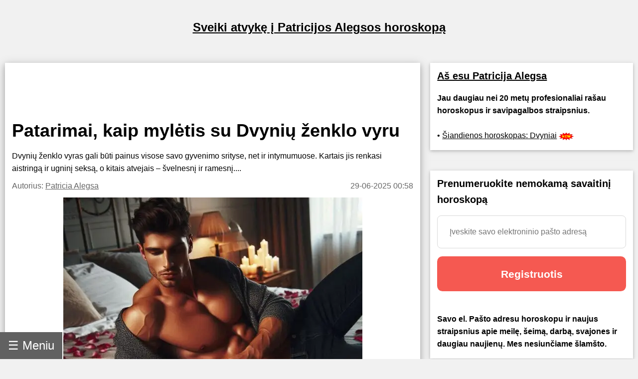

--- FILE ---
content_type: text/html; charset=utf-8
request_url: https://lt.alegsa.com.ar/Horoscopo/N/n106.php
body_size: 20327
content:
<!DOCTYPE html>
<html lang="lt">
<head>
<meta charset="UTF-8">
<meta name="viewport" content="width=device-width, initial-scale=1">

<meta name="description" content="Dvynių ženklo vyras gali būti painus visose savo gyvenimo srityse, net ir intymumuose. Kartais jis renkasi aistringą ir ugninį seksą, o kitais atvejais – švelnesnį ir ramesnį.">
<title>Patarimai, kaip mylėtis su Dvynių ženklo vyru</title>

<meta property="og:type" content="article" />
<meta property="og:title" content="Patarimai, kaip mylėtis su Dvynių ženklo vyru" />
<meta property="og:description" content="Dvynių ženklo vyras gali būti painus visose savo gyvenimo srityse, net ir intymumuose. Kartais jis renkasi aistringą ir ugninį seksą, o kitais atvejais – švelnesnį ir ramesnį." />
<meta property="og:site_name" content="Alegsa.com.ar" />
<meta property="article:published_time" content="2025-06-29T00:58:51-03:00" />
<meta property="article:modified_time" content="2025-06-29T00:58:51-03:00" />
<meta property="og:updated_time" content="2025-06-29T00:58:51-03:00" />
<meta property="og:url" content="https://lt.alegsa.com.ar/Horoscopo/N/n106.php" />
<meta property="og:image" content="https://www.alegsa.com.ar/Servicios/Horoscopo/imagenes/thumb1200/hacer-amor-hombre-signo-geminis.webp" />

<meta name="thumbnail" content="https://www.alegsa.com.ar/Servicios/Horoscopo/imagenes/thumb1200/hacer-amor-hombre-signo-geminis.webp" />

<meta name="robots" content="max-image-preview:large">

<!-- Twitter Meta Tags -->
  <meta name="twitter:card" content="summary_large_image">
  <meta property="twitter:domain" content="lt.alegsa.com.ar">
  <meta property="twitter:url" content="https://lt.alegsa.com.ar/Horoscopo/N/n106.php">
  <meta name="twitter:title" content="Patarimai, kaip mylėtis su Dvynių ženklo vyru">
  <meta name="twitter:description" content="Dvynių ženklo vyras gali būti painus visose savo gyvenimo srityse, net ir intymumuose. Kartais jis renkasi aistringą ir ugninį seksą, o kitais atvejais – švelnesnį ir ramesnį.">
  <meta name="twitter:image" content="https://www.alegsa.com.ar/Servicios/Horoscopo/imagenes/thumb1200/hacer-amor-hombre-signo-geminis.webp">

<script type="application/ld+json">
    {
      "@context": "https://schema.org",
      "@type": "Article",
      "headline": "Patarimai, kaip mylėtis su Dvynių ženklo vyru",
      "image": [
        "https://www.alegsa.com.ar/Servicios/Horoscopo/imagenes/thumb1200/hacer-amor-hombre-signo-geminis.webp"
       ],
      "datePublished": "2025-06-29T00:58:51-03:00",
      "dateModified": "2025-06-29T00:58:51-03:00",
      "author": [{
          "@type": "Person",
          "name": "Patricia Alegsa",
          "url": "https://lt.alegsa.com.ar/author/patricia_alegsa.php"
        }],
	"publisher":
	  [{
		"name": "lt.Alegsa.com.ar",
		"url": "https://lt.alegsa.com.ar"
	  }]
	}
    </script>
<link rel="canonical" href="https://lt.alegsa.com.ar/Horoscopo/N/n106.php" />
        

<link rel="alternate" hreflang="de"
        href="https://de.alegsa.com.ar/Horoscopo/N/n106.php" />
<link rel="alternate" hreflang="fr"
        href="https://fr.alegsa.com.ar/Horoscopo/N/n106.php" />
<link rel="alternate" hreflang="pt"
        href="https://pt.alegsa.com.ar/Horoscopo/N/n106.php" />
<link rel="alternate" hreflang="ru"
        href="https://ru.alegsa.com.ar/Horoscopo/N/n106.php" />
<link rel="alternate" hreflang="ja"
        href="https://ja.alegsa.com.ar/Horoscopo/N/n106.php" />
<link rel="alternate" hreflang="zh"
        href="https://zh.alegsa.com.ar/Horoscopo/N/n106.php" />
<link rel="alternate" hreflang="it"
        href="https://it.alegsa.com.ar/Horoscopo/N/n106.php" />
<link rel="alternate" hreflang="pl"
        href="https://pl.alegsa.com.ar/Horoscopo/N/n106.php" />
<link rel="alternate" hreflang="nl"
        href="https://nl.alegsa.com.ar/Horoscopo/N/n106.php" />
<link rel="alternate" hreflang="bg"
        href="https://bg.alegsa.com.ar/Horoscopo/N/n106.php" />
<link rel="alternate" hreflang="cs"
        href="https://cs.alegsa.com.ar/Horoscopo/N/n106.php" />
<link rel="alternate" hreflang="da"
        href="https://da.alegsa.com.ar/Horoscopo/N/n106.php" />
<link rel="alternate" hreflang="el"
        href="https://el.alegsa.com.ar/Horoscopo/N/n106.php" />
<link rel="alternate" hreflang="et"
        href="https://et.alegsa.com.ar/Horoscopo/N/n106.php" />
<link rel="alternate" hreflang="fi"
        href="https://fi.alegsa.com.ar/Horoscopo/N/n106.php" />
<link rel="alternate" hreflang="hu"
        href="https://hu.alegsa.com.ar/Horoscopo/N/n106.php" />
<link rel="alternate" hreflang="lt"
        href="https://lt.alegsa.com.ar/Horoscopo/N/n106.php" />
<link rel="alternate" hreflang="lv"
        href="https://lv.alegsa.com.ar/Horoscopo/N/n106.php" />
<link rel="alternate" hreflang="ro"
        href="https://ro.alegsa.com.ar/Horoscopo/N/n106.php" />
<link rel="alternate" hreflang="sv"
        href="https://sv.alegsa.com.ar/Horoscopo/N/n106.php" />

<link rel="preconnect" href="https://pagead2.googlesyndication.com" crossorigin>
<link rel="dns-prefetch" href="https://pagead2.googlesyndication.com">

<link rel="preconnect" href="https://www.googletagmanager.com" crossorigin>
<link rel="dns-prefetch" href="https://www.googletagmanager.com">

<link rel="preconnect" href="https://www.alegsa.com.ar" crossorigin>
<link rel="dns-prefetch" href="https://www.alegsa.com.ar">

<link rel="preconnect" href="https://s.pinimg.com" crossorigin>
<link rel="dns-prefetch" href="https://s.pinimg.com">

<style>

/* W3.CSS 4.13 June 2019 by Jan Egil and Borge Refsnes */
html{box-sizing:border-box}*,*:before,*:after{box-sizing:inherit}
/* Extract from normalize.css by Nicolas Gallagher and Jonathan Neal git.io/normalize */
html{-ms-text-size-adjust:100%;-webkit-text-size-adjust:100%}body{margin:0}
article,aside,details,figcaption,figure,footer,header,main,menu,nav,section{display:block}summary{display:list-item}
audio,canvas,progress,video{display:inline-block}progress{vertical-align:baseline}
audio:not([controls]){display:none;height:0}[hidden],template{display:none}
a{background-color:transparent}a:active,a:hover{outline-width:0}
abbr[title]{border-bottom:none;text-decoration:underline;text-decoration:underline dotted}
b,strong{font-weight:bolder}dfn{font-style:italic}mark{background:#ff0;color:#000}
small{font-size:80%}sub,sup{font-size:75%;line-height:0;position:relative;vertical-align:baseline}
sub{bottom:-0.25em}sup{top:-0.5em}figure{margin:1em 40px}img{border-style:none}
code,kbd,pre,samp{font-family:monospace,monospace;font-size:1em}hr{box-sizing:content-box;height:0;overflow:visible}
button,input,select,textarea,optgroup{font:inherit;margin:0}optgroup{font-weight:bold}
button,input{overflow:visible}button,select{text-transform:none}
button,[type=button],[type=reset],[type=submit]{-webkit-appearance:button}
button::-moz-focus-inner,[type=button]::-moz-focus-inner,[type=reset]::-moz-focus-inner,[type=submit]::-moz-focus-inner{border-style:none;padding:0}
button:-moz-focusring,[type=button]:-moz-focusring,[type=reset]:-moz-focusring,[type=submit]:-moz-focusring{outline:1px dotted ButtonText}
fieldset{border:1px solid #c0c0c0;margin:0 2px;padding:.35em .625em .75em}
legend{color:inherit;display:table;max-width:100%;padding:0;white-space:normal}textarea{overflow:auto}
[type=checkbox],[type=radio]{padding:0}
[type=number]::-webkit-inner-spin-button,[type=number]::-webkit-outer-spin-button{height:auto}
[type=search]{-webkit-appearance:textfield;outline-offset:-2px}
[type=search]::-webkit-search-decoration{-webkit-appearance:none}
::-webkit-file-upload-button{-webkit-appearance:button;font:inherit}
/* End extract */
html,body{font-family:Verdana,sans-serif;font-size:16px;line-height:1.6}html{overflow-x:hidden}
h1{font-size:36px}h2{font-size:30px}h3{font-size:24px}h4{font-size:20px}h5{font-size:18px}h6{font-size:16px}.w3-serif{font-family:serif}
h1,h2,h3,h4,h5,h6{font-family:"Segoe UI",Arial,sans-serif;font-weight:400;margin:10px 0}.w3-wide{letter-spacing:4px}
hr{border:0;border-top:1px solid #eee;margin:20px 0}
.w3-image{max-width:100%;height:auto}img{vertical-align:middle}a{color:inherit}
.w3-table,.w3-table-all{border-collapse:collapse;border-spacing:0;width:100%;display:table}.w3-table-all{border:1px solid #ccc}
.w3-bordered tr,.w3-table-all tr{border-bottom:1px solid #ddd}.w3-striped tbody tr:nth-child(even){background-color:#f1f1f1}
.w3-table-all tr:nth-child(odd){background-color:#fff}.w3-table-all tr:nth-child(even){background-color:#f1f1f1}
.w3-hoverable tbody tr:hover,.w3-ul.w3-hoverable li:hover{background-color:#ccc}.w3-centered tr th,.w3-centered tr td{text-align:center}
.w3-table td,.w3-table th,.w3-table-all td,.w3-table-all th{padding:8px 8px;display:table-cell;text-align:left;vertical-align:top}
.w3-table th:first-child,.w3-table td:first-child,.w3-table-all th:first-child,.w3-table-all td:first-child{padding-left:16px}
.w3-btn,.w3-button{border:none;display:inline-block;padding:8px 16px;vertical-align:middle;overflow:hidden;text-decoration:none;color:inherit;background-color:inherit;text-align:center;cursor:pointer;white-space:nowrap}
.w3-btn:hover{box-shadow:0 8px 16px 0 rgba(0,0,0,0.2),0 6px 20px 0 rgba(0,0,0,0.19)}
.w3-btn,.w3-button{-webkit-touch-callout:none;-webkit-user-select:none;-khtml-user-select:none;-moz-user-select:none;-ms-user-select:none;user-select:none}   
.w3-disabled,.w3-btn:disabled,.w3-button:disabled{cursor:not-allowed;opacity:0.3}.w3-disabled *,:disabled *{pointer-events:none}
.w3-btn.w3-disabled:hover,.w3-btn:disabled:hover{box-shadow:none}
.w3-badge,.w3-tag{background-color:#000;color:#fff;display:inline-block;padding-left:8px;padding-right:8px;text-align:center}.w3-badge{border-radius:50%}
.w3-ul{list-style-type:none;padding:0;margin:0}.w3-ul li{padding:8px 16px;border-bottom:1px solid #ddd}.w3-ul li:last-child{border-bottom:none}
.w3-tooltip,.w3-display-container{position:relative}.w3-tooltip .w3-text{display:none}.w3-tooltip:hover .w3-text{display:inline-block}
.w3-ripple:active{opacity:0.5}.w3-ripple{transition:opacity 0s}
.w3-input{padding:8px;display:block;border:none;border-bottom:1px solid #ccc;width:100%}
.w3-select{padding:9px 0;width:100%;border:none;border-bottom:1px solid #ccc}
.w3-dropdown-click,.w3-dropdown-hover{position:relative;display:inline-block;cursor:pointer}
.w3-dropdown-hover:hover .w3-dropdown-content{display:block}
.w3-dropdown-hover:first-child,.w3-dropdown-click:hover{background-color:#ccc;color:#000}
.w3-dropdown-hover:hover > .w3-button:first-child,.w3-dropdown-click:hover > .w3-button:first-child{background-color:#ccc;color:#000}
.w3-dropdown-content{cursor:auto;color:#000;background-color:#fff;display:none;position:absolute;min-width:160px;margin:0;padding:0;z-index:1}
.w3-check,.w3-radio{width:24px;height:24px;position:relative;top:6px}
.w3-sidebar{height:100%;width:200px;background-color:#fff;position:fixed!important;z-index:1;overflow:auto}
.w3-bar-block .w3-dropdown-hover,.w3-bar-block .w3-dropdown-click{width:100%}
.w3-bar-block .w3-dropdown-hover .w3-dropdown-content,.w3-bar-block .w3-dropdown-click .w3-dropdown-content{min-width:100%}
.w3-bar-block .w3-dropdown-hover .w3-button,.w3-bar-block .w3-dropdown-click .w3-button{width:100%;text-align:left;padding:8px 16px}
.w3-main,#main{transition:margin-left .4s}
.w3-modal{z-index:3;display:none;padding-top:100px;position:fixed;left:0;top:0;width:100%;height:100%;overflow:auto;background-color:rgb(0,0,0);background-color:rgba(0,0,0,0.4)}
.w3-modal-content{margin:auto;background-color:#fff;position:relative;padding:0;outline:0;width:600px}
.w3-bar{width:100%;overflow:hidden}.w3-center .w3-bar{display:inline-block;width:auto}
.w3-bar .w3-bar-item{padding:8px 16px;float:left;width:auto;border:none;display:block;outline:0}
.w3-bar .w3-dropdown-hover,.w3-bar .w3-dropdown-click{position:static;float:left}
.w3-bar .w3-button{white-space:normal}
.w3-bar-block .w3-bar-item{width:100%;display:block;padding:8px 16px;text-align:left;border:none;white-space:normal;float:none;outline:0}
.w3-bar-block.w3-center .w3-bar-item{text-align:center}.w3-block{display:block;width:100%}
.w3-responsive{display:block;overflow-x:auto}
.w3-container:after,.w3-container:before,.w3-panel:after,.w3-panel:before,.w3-row:after,.w3-row:before,.w3-row-padding:after,.w3-row-padding:before,
.w3-cell-row:before,.w3-cell-row:after,.w3-clear:after,.w3-clear:before,.w3-bar:before,.w3-bar:after{content:"";display:table;clear:both}
.w3-col,.w3-half,.w3-third,.w3-twothird,.w3-threequarter,.w3-quarter{float:left;width:100%}
.w3-col.s1{width:8.33333%}.w3-col.s2{width:16.66666%}.w3-col.s3{width:24.99999%}.w3-col.s4{width:33.33333%}
.w3-col.s5{width:41.66666%}.w3-col.s6{width:49.99999%}.w3-col.s7{width:58.33333%}.w3-col.s8{width:66.66666%}
.w3-col.s9{width:74.99999%}.w3-col.s10{width:83.33333%}.w3-col.s11{width:91.66666%}.w3-col.s12{width:99.99999%}
@media (min-width:601px){.w3-col.m1{width:8.33333%}.w3-col.m2{width:16.66666%}.w3-col.m3,.w3-quarter{width:24.99999%}.w3-col.m4,.w3-third{width:33.33333%}
.w3-col.m5{width:41.66666%}.w3-col.m6,.w3-half{width:49.99999%}.w3-col.m7{width:58.33333%}.w3-col.m8,.w3-twothird{width:66.66666%}
.w3-col.m9,.w3-threequarter{width:74.99999%}.w3-col.m10{width:83.33333%}.w3-col.m11{width:91.66666%}.w3-col.m12{width:99.99999%}}
@media (min-width:993px){.w3-col.l1{width:8.33333%}.w3-col.l2{width:16.66666%}.w3-col.l3{width:24.99999%}.w3-col.l4{width:33.33333%}
.w3-col.l5{width:41.66666%}.w3-col.l6{width:49.99999%}.w3-col.l7{width:58.33333%}.w3-col.l8{width:66.66666%}
.w3-col.l9{width:74.99999%}.w3-col.l10{width:83.33333%}.w3-col.l11{width:91.66666%}.w3-col.l12{width:99.99999%}}
.w3-rest{overflow:hidden}.w3-stretch{margin-left:-16px;margin-right:-16px}
.w3-content,.w3-auto{margin-left:auto;margin-right:auto}.w3-content{max-width:980px}.w3-auto{max-width:1140px}
.w3-cell-row{display:table;width:100%}.w3-cell{display:table-cell}
.w3-cell-top{vertical-align:top}.w3-cell-middle{vertical-align:middle}.w3-cell-bottom{vertical-align:bottom}
.w3-hide{display:none!important}.w3-show-block,.w3-show{display:block!important}.w3-show-inline-block{display:inline-block!important}
@media (max-width:1205px){.w3-auto{max-width:95%}}
@media (max-width:600px){.w3-modal-content{margin:0 10px;width:auto!important}.w3-modal{padding-top:30px}
.w3-dropdown-hover.w3-mobile .w3-dropdown-content,.w3-dropdown-click.w3-mobile .w3-dropdown-content{position:relative}	
.w3-hide-small{display:none!important}.w3-mobile{display:block;width:100%!important}.w3-bar-item.w3-mobile,.w3-dropdown-hover.w3-mobile,.w3-dropdown-click.w3-mobile{text-align:center}
.w3-dropdown-hover.w3-mobile,.w3-dropdown-hover.w3-mobile .w3-btn,.w3-dropdown-hover.w3-mobile .w3-button,.w3-dropdown-click.w3-mobile,.w3-dropdown-click.w3-mobile .w3-btn,.w3-dropdown-click.w3-mobile .w3-button{width:100%}}
@media (max-width:768px){.w3-modal-content{width:500px}.w3-modal{padding-top:50px}}
@media (min-width:993px){.w3-modal-content{width:900px}.w3-hide-large{display:none!important}.w3-sidebar.w3-collapse{display:block!important}}
@media (max-width:992px) and (min-width:601px){.w3-hide-medium{display:none!important}}
@media (max-width:992px){.w3-sidebar.w3-collapse{display:none}.w3-main{margin-left:0!important;margin-right:0!important}.w3-auto{max-width:100%}}
.w3-top,.w3-bottom{position:fixed;width:100%;z-index:1}.w3-top{top:0}.w3-bottom{bottom:0}
.w3-overlay{position:fixed;display:none;width:100%;height:100%;top:0;left:0;right:0;bottom:0;background-color:rgba(0,0,0,0.5);z-index:2}
.w3-display-topleft{position:absolute;left:0;top:0}.w3-display-topright{position:absolute;right:0;top:0}
.w3-display-bottomleft{position:absolute;left:0;bottom:0}.w3-display-bottomright{position:absolute;right:0;bottom:0}
.w3-display-middle{position:absolute;top:50%;left:50%;transform:translate(-50%,-50%);-ms-transform:translate(-50%,-50%)}
.w3-display-left{position:absolute;top:50%;left:0%;transform:translate(0%,-50%);-ms-transform:translate(-0%,-50%)}
.w3-display-right{position:absolute;top:50%;right:0%;transform:translate(0%,-50%);-ms-transform:translate(0%,-50%)}
.w3-display-topmiddle{position:absolute;left:50%;top:0;transform:translate(-50%,0%);-ms-transform:translate(-50%,0%)}
.w3-display-bottommiddle{position:absolute;left:50%;bottom:0;transform:translate(-50%,0%);-ms-transform:translate(-50%,0%)}
.w3-display-container:hover .w3-display-hover{display:block}.w3-display-container:hover span.w3-display-hover{display:inline-block}.w3-display-hover{display:none}
.w3-display-position{position:absolute}
.w3-circle{border-radius:50%}
.w3-round-small{border-radius:2px}.w3-round,.w3-round-medium{border-radius:4px}.w3-round-large{border-radius:8px}.w3-round-xlarge{border-radius:16px}.w3-round-xxlarge{border-radius:32px}
.w3-row-padding,.w3-row-padding>.w3-half,.w3-row-padding>.w3-third,.w3-row-padding>.w3-twothird,.w3-row-padding>.w3-threequarter,.w3-row-padding>.w3-quarter,.w3-row-padding>.w3-col{padding:0 8px}
.w3-container,.w3-panel{padding:0.02em 14px}.w3-panel{margin-top:16px;margin-bottom:16px}
.w3-code,.w3-codespan{font-family:Consolas,"courier new";font-size:16px}
.w3-code{width:auto;background-color:#fff;padding:8px 12px;border-left:4px solid #4CAF50;word-wrap:break-word}
.w3-codespan{color:crimson;background-color:#f1f1f1;padding-left:4px;padding-right:4px;font-size:110%}
.w3-card,.w3-card-2{box-shadow:0 2px 5px 0 rgba(0,0,0,0.16),0 2px 10px 0 rgba(0,0,0,0.12)}
.w3-card-4,.w3-hover-shadow:hover{box-shadow:0 4px 10px 0 rgba(0,0,0,0.2),0 4px 20px 0 rgba(0,0,0,0.19)}
.w3-spin{animation:w3-spin 2s infinite linear}@keyframes w3-spin{0%{transform:rotate(0deg)}100%{transform:rotate(359deg)}}
.w3-animate-fading{animation:fading 10s infinite}@keyframes fading{0%{opacity:0}50%{opacity:1}100%{opacity:0}}
.w3-animate-opacity{animation:opac 0.8s}@keyframes opac{from{opacity:0} to{opacity:1}}
.w3-animate-top{position:relative;animation:animatetop 0.4s}@keyframes animatetop{from{top:-300px;opacity:0} to{top:0;opacity:1}}
.w3-animate-left{position:relative;animation:animateleft 0.4s}@keyframes animateleft{from{left:-300px;opacity:0} to{left:0;opacity:1}}
.w3-animate-right{position:relative;animation:animateright 0.4s}@keyframes animateright{from{right:-300px;opacity:0} to{right:0;opacity:1}}
.w3-animate-bottom{position:relative;animation:animatebottom 0.4s}@keyframes animatebottom{from{bottom:-300px;opacity:0} to{bottom:0;opacity:1}}
.w3-animate-zoom {animation:animatezoom 0.6s}@keyframes animatezoom{from{transform:scale(0)} to{transform:scale(1)}}
.w3-animate-input{transition:width 0.4s ease-in-out}.w3-animate-input:focus{width:100%!important}
.w3-opacity,.w3-hover-opacity:hover{opacity:0.60}.w3-opacity-off,.w3-hover-opacity-off:hover{opacity:1}
.w3-opacity-max{opacity:0.25}.w3-opacity-min{opacity:0.75}
.w3-greyscale-max,.w3-grayscale-max,.w3-hover-greyscale:hover,.w3-hover-grayscale:hover{filter:grayscale(100%)}
.w3-greyscale,.w3-grayscale{filter:grayscale(75%)}.w3-greyscale-min,.w3-grayscale-min{filter:grayscale(50%)}
.w3-sepia{filter:sepia(75%)}.w3-sepia-max,.w3-hover-sepia:hover{filter:sepia(100%)}.w3-sepia-min{filter:sepia(50%)}
.w3-tiny{font-size:10px!important}.w3-small{font-size:12px!important}.w3-medium{font-size:15px!important}.w3-large{font-size:18px!important}
.w3-xlarge{font-size:24px!important}.w3-xxlarge{font-size:36px!important}.w3-xxxlarge{font-size:48px!important}.w3-jumbo{font-size:64px!important}
.w3-left-align{text-align:left!important}.w3-right-align{text-align:right!important}.w3-justify{text-align:justify!important}.w3-center{text-align:center!important}
.w3-border-0{border:0!important}.w3-border{border:1px solid #ccc!important}
.w3-border-top{border-top:1px solid #ccc!important}.w3-border-bottom{border-bottom:1px solid #ccc!important}
.w3-border-left{border-left:1px solid #ccc!important}.w3-border-right{border-right:1px solid #ccc!important}
.w3-topbar{border-top:6px solid #ccc!important}.w3-bottombar{border-bottom:6px solid #ccc!important}
.w3-leftbar{border-left:6px solid #ccc!important}.w3-rightbar{border-right:6px solid #ccc!important}
.w3-section,.w3-code{margin-top:16px!important;margin-bottom:16px!important}
.w3-margin{margin:16px!important}.w3-margin-top{margin-top:16px!important}.w3-margin-bottom{margin-bottom:16px!important}
.w3-margin-left{margin-left:16px!important}.w3-margin-right{margin-right:16px!important}
.w3-padding-small{padding:4px 8px!important}.w3-padding{padding:8px 16px!important}.w3-padding-large{padding:12px 24px!important}
.w3-padding-16{padding-top:16px!important;padding-bottom:16px!important}.w3-padding-24{padding-top:24px!important;padding-bottom:24px!important}
.w3-padding-32{
	padding-top: 20px!important;
	padding-bottom: 20px!important
}.w3-padding-48{padding-top:48px!important;padding-bottom:48px!important}
.w3-padding-64{padding-top:64px!important;padding-bottom:64px!important}
.w3-left{float:left!important}.w3-right{float:right!important}
.w3-button:hover{color:#000!important;background-color:#ccc!important}
.w3-transparent,.w3-hover-none:hover{background-color:transparent!important}
.w3-hover-none:hover{box-shadow:none!important}
/* Colors */
.w3-amber,.w3-hover-amber:hover{color:#000!important;background-color:#ffc107!important}
.w3-aqua,.w3-hover-aqua:hover{color:#000!important;background-color:#00ffff!important}
.w3-blue,.w3-hover-blue:hover{color:#fff!important;background-color:#2196F3!important}
.w3-light-blue,.w3-hover-light-blue:hover{color:#000!important;background-color:#87CEEB!important}
.w3-brown,.w3-hover-brown:hover{color:#fff!important;background-color:#795548!important}
.w3-cyan,.w3-hover-cyan:hover{color:#000!important;background-color:#00bcd4!important}
.w3-blue-grey,.w3-hover-blue-grey:hover,.w3-blue-gray,.w3-hover-blue-gray:hover{color:#fff!important;background-color:#607d8b!important}
.w3-green,.w3-hover-green:hover{color:#fff!important;background-color:#4CAF50!important}
.w3-light-green,.w3-hover-light-green:hover{color:#000!important;background-color:#8bc34a!important}
.w3-indigo,.w3-hover-indigo:hover{color:#fff!important;background-color:#3f51b5!important}
.w3-khaki,.w3-hover-khaki:hover{color:#000!important;background-color:#f0e68c!important}
.w3-lime,.w3-hover-lime:hover{color:#000!important;background-color:#cddc39!important}
.w3-orange,.w3-hover-orange:hover{color:#000!important;background-color:#ff9800!important}
.w3-deep-orange,.w3-hover-deep-orange:hover{color:#fff!important;background-color:#ff5722!important}
.w3-pink,.w3-hover-pink:hover{color:#fff!important;background-color:#e91e63!important}
.w3-purple,.w3-hover-purple:hover{color:#fff!important;background-color:#9c27b0!important}
.w3-deep-purple,.w3-hover-deep-purple:hover{color:#fff!important;background-color:#673ab7!important}
.w3-red,.w3-hover-red:hover{color:#fff!important;background-color:#f44336!important}
.w3-sand,.w3-hover-sand:hover{color:#000!important;background-color:#fdf5e6!important}
.w3-teal,.w3-hover-teal:hover{color:#fff!important;background-color:#009688!important}
.w3-yellow,.w3-hover-yellow:hover{color:#000!important;background-color:#ffeb3b!important}
.w3-white,.w3-hover-white:hover{color:#000!important;background-color:#fff!important}
.w3-black,.w3-hover-black:hover{color:#fff!important;background-color:#000!important}
.w3-grey,.w3-hover-grey:hover,.w3-gray,.w3-hover-gray:hover{color:#000!important;background-color:#9e9e9e!important}
.w3-light-grey,.w3-hover-light-grey:hover,.w3-light-gray,.w3-hover-light-gray:hover{color:#000!important;background-color:#f1f1f1!important}
.w3-dark-grey,.w3-hover-dark-grey:hover,.w3-dark-gray,.w3-hover-dark-gray:hover{color:#fff!important;background-color:#616161!important}
.w3-pale-red,.w3-hover-pale-red:hover{color:#000!important;background-color:#ffdddd!important}
.w3-pale-green,.w3-hover-pale-green:hover{color:#000!important;background-color:#ddffdd!important}
.w3-pale-yellow,.w3-hover-pale-yellow:hover{color:#000!important;background-color:#ffffcc!important}
.w3-pale-blue,.w3-hover-pale-blue:hover{color:#000!important;background-color:#ddffff!important}
.w3-text-amber,.w3-hover-text-amber:hover{color:#ffc107!important}
.w3-text-aqua,.w3-hover-text-aqua:hover{color:#00ffff!important}
.w3-text-blue,.w3-hover-text-blue:hover{color:#2196F3!important}
.w3-text-light-blue,.w3-hover-text-light-blue:hover{color:#87CEEB!important}
.w3-text-brown,.w3-hover-text-brown:hover{color:#795548!important}
.w3-text-cyan,.w3-hover-text-cyan:hover{color:#00bcd4!important}
.w3-text-blue-grey,.w3-hover-text-blue-grey:hover,.w3-text-blue-gray,.w3-hover-text-blue-gray:hover{color:#607d8b!important}
.w3-text-green,.w3-hover-text-green:hover{color:#4CAF50!important}
.w3-text-light-green,.w3-hover-text-light-green:hover{color:#8bc34a!important}
.w3-text-indigo,.w3-hover-text-indigo:hover{color:#3f51b5!important}
.w3-text-khaki,.w3-hover-text-khaki:hover{color:#b4aa50!important}
.w3-text-lime,.w3-hover-text-lime:hover{color:#cddc39!important}
.w3-text-orange,.w3-hover-text-orange:hover{color:#ff9800!important}
.w3-text-deep-orange,.w3-hover-text-deep-orange:hover{color:#ff5722!important}
.w3-text-pink,.w3-hover-text-pink:hover{color:#e91e63!important}
.w3-text-purple,.w3-hover-text-purple:hover{color:#9c27b0!important}
.w3-text-deep-purple,.w3-hover-text-deep-purple:hover{color:#673ab7!important}
.w3-text-red,.w3-hover-text-red:hover{color:#f44336!important}
.w3-text-sand,.w3-hover-text-sand:hover{color:#fdf5e6!important}
.w3-text-teal,.w3-hover-text-teal:hover{color:#009688!important}
.w3-text-yellow,.w3-hover-text-yellow:hover{color:#d2be0e!important}
.w3-text-white,.w3-hover-text-white:hover{color:#fff!important}
.w3-text-black,.w3-hover-text-black:hover{color:#000!important}
.w3-text-grey,.w3-hover-text-grey:hover,.w3-text-gray,.w3-hover-text-gray:hover{color:#757575!important}
.w3-text-light-grey,.w3-hover-text-light-grey:hover,.w3-text-light-gray,.w3-hover-text-light-gray:hover{color:#f1f1f1!important}
.w3-text-dark-grey,.w3-hover-text-dark-grey:hover,.w3-text-dark-gray,.w3-hover-text-dark-gray:hover{color:#3a3a3a!important}
.w3-border-amber,.w3-hover-border-amber:hover{border-color:#ffc107!important}
.w3-border-aqua,.w3-hover-border-aqua:hover{border-color:#00ffff!important}
.w3-border-blue,.w3-hover-border-blue:hover{border-color:#2196F3!important}
.w3-border-light-blue,.w3-hover-border-light-blue:hover{border-color:#87CEEB!important}
.w3-border-brown,.w3-hover-border-brown:hover{border-color:#795548!important}
.w3-border-cyan,.w3-hover-border-cyan:hover{border-color:#00bcd4!important}
.w3-border-blue-grey,.w3-hover-border-blue-grey:hover,.w3-border-blue-gray,.w3-hover-border-blue-gray:hover{border-color:#607d8b!important}
.w3-border-green,.w3-hover-border-green:hover{border-color:#4CAF50!important}
.w3-border-light-green,.w3-hover-border-light-green:hover{border-color:#8bc34a!important}
.w3-border-indigo,.w3-hover-border-indigo:hover{border-color:#3f51b5!important}
.w3-border-khaki,.w3-hover-border-khaki:hover{border-color:#f0e68c!important}
.w3-border-lime,.w3-hover-border-lime:hover{border-color:#cddc39!important}
.w3-border-orange,.w3-hover-border-orange:hover{border-color:#ff9800!important}
.w3-border-deep-orange,.w3-hover-border-deep-orange:hover{border-color:#ff5722!important}
.w3-border-pink,.w3-hover-border-pink:hover{border-color:#e91e63!important}
.w3-border-purple,.w3-hover-border-purple:hover{border-color:#9c27b0!important}
.w3-border-deep-purple,.w3-hover-border-deep-purple:hover{border-color:#673ab7!important}
.w3-border-red,.w3-hover-border-red:hover{border-color:#f44336!important}
.w3-border-sand,.w3-hover-border-sand:hover{border-color:#fdf5e6!important}
.w3-border-teal,.w3-hover-border-teal:hover{border-color:#009688!important}
.w3-border-yellow,.w3-hover-border-yellow:hover{border-color:#ffeb3b!important}
.w3-border-white,.w3-hover-border-white:hover{border-color:#fff!important}
.w3-border-black,.w3-hover-border-black:hover{border-color:#000!important}
.w3-border-grey,.w3-hover-border-grey:hover,.w3-border-gray,.w3-hover-border-gray:hover{border-color:#9e9e9e!important}
.w3-border-light-grey,.w3-hover-border-light-grey:hover,.w3-border-light-gray,.w3-hover-border-light-gray:hover{border-color:#f1f1f1!important}
.w3-border-dark-grey,.w3-hover-border-dark-grey:hover,.w3-border-dark-gray,.w3-hover-border-dark-gray:hover{border-color:#616161!important}
.w3-border-pale-red,.w3-hover-border-pale-red:hover{border-color:#ffe7e7!important}.w3-border-pale-green,.w3-hover-border-pale-green:hover{border-color:#e7ffe7!important}
.w3-border-pale-yellow,.w3-hover-border-pale-yellow:hover{border-color:#ffffcc!important}.w3-border-pale-blue,.w3-hover-border-pale-blue:hover{border-color:#e7ffff!important}

body,h1,h2,h3,h4,h5 {font-family: Verdana, sans-serif}

.EstiloSubtitulos {
    color:#1A4877;
    font-weight: bold;
	font-size:x-large;
}

.estilosubtitulos {
    color:#1A4877;
    font-weight: bold;
	font-size:x-large;
}

.h2 {
    color:#1A4877;
    font-weight: bold;
	font-size:x-large;
}

#nombreSitio {
	font-size:x-large;
}


.fa-caret-down:before{content:"+"}
.fa-caret-up:before{content:"-"}

.navbar {
  overflow: hidden;
  position: fixed; /* Set the navbar to fixed position */
  bottom: 0; /* Position the navbar at the top of the page */
  z-index: 3;
}

.w3-sidebar {
	width: 250px;
}

.tablaContenido {
  border-left: 5px solid red;
  background-color: #f1f1f1;
  list-style-type: circle;
  padding: 10px 20px;
}
.tablaContenido li {
  margin-left: 12px;
  padding-bottom: 7px;
}

</style>

<script async src="https://pagead2.googlesyndication.com/pagead/js/adsbygoogle.js?client=ca-pub-3095760207849977"
     crossorigin="anonymous"></script>
<style>

/* Hide scrollbar for Chrome, Safari and Opera */
.listaSignos::-webkit-scrollbar {
  display: none;
}

/* Hide scrollbar for IE, Edge and Firefox */
.listaSignos {
  -ms-overflow-style: none;  /* IE and Edge */
  scrollbar-width: none;  /* Firefox */
}

.imagen{
	width:7%;

}

@media (max-width:600px) {
.imagen{
	width:55px;

}
#listaSignos{
		overflow:auto;
		overflow-style:marquee-block;
    	white-space: nowrap;
		
};
};


@media (min-width:601px){
#listaSignos{
		width:100%;
};

};

/* Menu change */
@media (max-width: 600px) {
  .w3-padding-small {
    padding: 4px 8px !important;
  }
}

@media (min-width: 601px) {
  .w3-padding-small {
    padding: 8px 16px !important; 
  }
}

.w3-card.w3-margin,
.w3-card-2.w3-margin,
.w3-card-4.w3-margin {
  margin-left: 10px !important;
  margin-right: 10px !important;
}

.meta {
display: flex;
flex-wrap: wrap; /* por si en móvil quieres salto de línea */
gap: 8px;
}

/* Desktop (>=601px): fecha a la derecha */
@media (min-width: 601px) {
.meta { align-items: center; }
.meta-fecha { margin-left: auto; text-align: right; }
}

/* Móvil: todo alineado a la izquierda, una debajo de otra si lo prefieres */
@media (max-width: 600px) {
.meta { flex-direction: column; align-items: flex-start; }
.meta-fecha { text-align: left; }
}

  .share-container {
    display: flex;
    flex-wrap: wrap;
    align-items: center;
    gap: 0.65rem;
    font-family: system-ui, -apple-system, BlinkMacSystemFont, "Segoe UI", sans-serif;
  }

  .share-button {
    --size: 44px;
    width: var(--size);
    height: var(--size);
    border-radius: 50%;
    border: none;
    display: inline-flex;
    align-items: center;
    justify-content: center;
    background: linear-gradient(135deg, #4C6EF5, #6B8CFF);
    color: #fff;
    cursor: pointer;
    box-shadow: 0 8px 18px rgba(76, 110, 245, 0.28);
    transition: transform 0.18s ease, box-shadow 0.18s ease;
  }

  .share-button:hover,
  .share-button:focus-visible {
    transform: translateY(-3px) scale(1.03);
    box-shadow: 0 12px 24px rgba(76, 110, 245, 0.38);
  }

  .share-list {
    display: flex;
    gap: 0.5rem;
    margin: 0;
    padding: 0;
    list-style: none;
  }

  .share-link {
    --size: 44px;
    width: var(--size);
    height: var(--size);
    border-radius: 50%;
    display: inline-flex;
    align-items: center;
    justify-content: center;
    color: #fff;
    text-decoration: none;
    transition: transform 0.18s ease, box-shadow 0.18s ease;
    box-shadow: 0 8px 18px rgba(0, 0, 0, 0.15);
  }

  .share-link img {
    pointer-events: none;
  }

  .share-link:hover,
  .share-link:focus-visible {
    transform: translateY(-3px) scale(1.03);
    box-shadow: 0 12px 22px rgba(0, 0, 0, 0.18);
  }

  .share-link--whatsapp { background-color: #25D366; }
  .share-link--facebook { background-color: #1877F2; }
  .share-link--twitter  { background-color: #1DA1F2; }
  .share-link--pinterest{ background-color: #E60023; }
  .share-link--email    { background-color: #657A84; }

  @media (prefers-reduced-motion: reduce) {
    .share-button,
    .share-link {
      transition: none;
    }
  }
</style>



<script>
function myAcc($signo) {
  var x = document.getElementById("demo"+$signo);
  if (x.className.indexOf("w3-show") == -1) {
    x.className += " w3-show";
    x.previousElementSibling.className += " w3-light-blue";
  } else { 
    x.className = x.className.replace(" w3-show", "");
    x.previousElementSibling.className = 
    x.previousElementSibling.className.replace(" w3-light-blue", "");
  }
}


var menuAbierto = false;

function w3_open() {
 if (menuAbierto) {
    document.getElementById("mySidebar").style.display = "none";
    menuAbierto = false;
  } else {
    document.getElementById("mySidebar").style.display = "block";
    menuAbierto = true;
  }
  
}

function w3_close() {
  document.getElementById("mySidebar").style.display = "none";
  menuAbierto = false;
}
</script>

</head>

<body class="w3-light-grey">
<!-- Sidebar -->
<div class="w3-sidebar w3-bar-block w3-border-right w3-light-gray" style="display:none" id="mySidebar">
  <button onclick="w3_close()" class="w3-bar-item w3-large w3-dark-gray">Close &times;</button>
  
  <a href="https://lt.alegsa.com.ar/Horoscopo/index.php" class="w3-bar-item w3-button w3-hover-light-blue w3-padding-small"><b>Pagrindinis puslapis</b></a>
  
      <button class="w3-button w3-block w3-left-align w3-hover-light-blue w3-padding-small" onclick="myAcc('Aries');">
      <b>Avinas <i class="fa fa-caret-down"></i></b>
      </button>
      <div id="demoAries" class="w3-hide w3-white w3-card accordion w3-gray">
      			<a href="https://lt.alegsa.com.ar/Horoscopo/H/Aries.php" class="w3-bar-item w3-button">Šiandienos horoskopas</a>
                <a href="https://lt.alegsa.com.ar/Horoscopo/N/n1.php" class="w3-bar-item w3-button">Asmenybė</a>
                <a href="https://lt.alegsa.com.ar/Horoscopo/tag/Aries.php" class="w3-bar-item w3-button">Apie: Avinas</a>
                <a href="https://lt.alegsa.com.ar/Horoscopo/N/931.php" class="w3-bar-item w3-button">&#x2764; Avinas</a>
                <a href="https://lt.alegsa.com.ar/Horoscopo/N/941.php" class="w3-bar-item w3-button">&#x2764; Vandenis</a>
                <a href="https://lt.alegsa.com.ar/Horoscopo/N/934.php" class="w3-bar-item w3-button">&#x2764; Vėžys</a>
                <a href="https://lt.alegsa.com.ar/Horoscopo/N/940.php" class="w3-bar-item w3-button">&#x2764; Ožiaragis</a>
                <a href="https://lt.alegsa.com.ar/Horoscopo/N/938.php" class="w3-bar-item w3-button">&#x2764; Skorpionas</a>
                <a href="https://lt.alegsa.com.ar/Horoscopo/N/933.php" class="w3-bar-item w3-button">&#x2764; Dvyniai</a>
                <a href="https://lt.alegsa.com.ar/Horoscopo/N/935.php" class="w3-bar-item w3-button">&#x2764; Liūtas</a>
                <a href="https://lt.alegsa.com.ar/Horoscopo/N/937.php" class="w3-bar-item w3-button">&#x2764; Svarstyklės</a>
                <a href="https://lt.alegsa.com.ar/Horoscopo/N/942.php" class="w3-bar-item w3-button">&#x2764; Žuvys</a>
                <a href="https://lt.alegsa.com.ar/Horoscopo/N/939.php" class="w3-bar-item w3-button">&#x2764; Šaulys</a>
                <a href="https://lt.alegsa.com.ar/Horoscopo/N/932.php" class="w3-bar-item w3-button">&#x2764; Jautis</a>
                <a href="https://lt.alegsa.com.ar/Horoscopo/N/936.php" class="w3-bar-item w3-button">&#x2764; Mergelė</a>
      </div>
      
      <button class="w3-button w3-block w3-left-align w3-hover-light-blue w3-padding-small" onclick="myAcc('Acuario');">
      <b>Vandenis <i class="fa fa-caret-down"></i></b>
      </button>
      <div id="demoAcuario" class="w3-hide w3-white w3-card accordion w3-gray">
      			<a href="https://lt.alegsa.com.ar/Horoscopo/H/Acuario.php" class="w3-bar-item w3-button">Šiandienos horoskopas</a>
                <a href="https://lt.alegsa.com.ar/Horoscopo/N/n20.php" class="w3-bar-item w3-button">Asmenybė</a>
                <a href="https://lt.alegsa.com.ar/Horoscopo/tag/Acuario.php" class="w3-bar-item w3-button">Apie: Vandenis</a>
                <a href="https://lt.alegsa.com.ar/Horoscopo/N/941.php" class="w3-bar-item w3-button">&#x2764; Avinas</a>
                <a href="https://lt.alegsa.com.ar/Horoscopo/N/1006.php" class="w3-bar-item w3-button">&#x2764; Vandenis</a>
                <a href="https://lt.alegsa.com.ar/Horoscopo/N/971.php" class="w3-bar-item w3-button">&#x2764; Vėžys</a>
                <a href="https://lt.alegsa.com.ar/Horoscopo/N/1004.php" class="w3-bar-item w3-button">&#x2764; Ožiaragis</a>
                <a href="https://lt.alegsa.com.ar/Horoscopo/N/997.php" class="w3-bar-item w3-button">&#x2764; Skorpionas</a>
                <a href="https://lt.alegsa.com.ar/Horoscopo/N/962.php" class="w3-bar-item w3-button">&#x2764; Dvyniai</a>
                <a href="https://lt.alegsa.com.ar/Horoscopo/N/979.php" class="w3-bar-item w3-button">&#x2764; Liūtas</a>
                <a href="https://lt.alegsa.com.ar/Horoscopo/N/992.php" class="w3-bar-item w3-button">&#x2764; Svarstyklės</a>
                <a href="https://lt.alegsa.com.ar/Horoscopo/N/1007.php" class="w3-bar-item w3-button">&#x2764; Žuvys</a>
                <a href="https://lt.alegsa.com.ar/Horoscopo/N/1001.php" class="w3-bar-item w3-button">&#x2764; Šaulys</a>
                <a href="https://lt.alegsa.com.ar/Horoscopo/N/952.php" class="w3-bar-item w3-button">&#x2764; Jautis</a>
                <a href="https://lt.alegsa.com.ar/Horoscopo/N/986.php" class="w3-bar-item w3-button">&#x2764; Mergelė</a>
      </div>
      
      <button class="w3-button w3-block w3-left-align w3-hover-light-blue w3-padding-small" onclick="myAcc('Cancer');">
      <b>Vėžys <i class="fa fa-caret-down"></i></b>
      </button>
      <div id="demoCancer" class="w3-hide w3-white w3-card accordion w3-gray">
      			<a href="https://lt.alegsa.com.ar/Horoscopo/H/Cancer.php" class="w3-bar-item w3-button">Šiandienos horoskopas</a>
                <a href="https://lt.alegsa.com.ar/Horoscopo/N/n39.php" class="w3-bar-item w3-button">Asmenybė</a>
                <a href="https://lt.alegsa.com.ar/Horoscopo/tag/Cancer.php" class="w3-bar-item w3-button">Apie: Vėžys</a>
                <a href="https://lt.alegsa.com.ar/Horoscopo/N/934.php" class="w3-bar-item w3-button">&#x2764; Avinas</a>
                <a href="https://lt.alegsa.com.ar/Horoscopo/N/971.php" class="w3-bar-item w3-button">&#x2764; Vandenis</a>
                <a href="https://lt.alegsa.com.ar/Horoscopo/N/964.php" class="w3-bar-item w3-button">&#x2764; Vėžys</a>
                <a href="https://lt.alegsa.com.ar/Horoscopo/N/970.php" class="w3-bar-item w3-button">&#x2764; Ožiaragis</a>
                <a href="https://lt.alegsa.com.ar/Horoscopo/N/968.php" class="w3-bar-item w3-button">&#x2764; Skorpionas</a>
                <a href="https://lt.alegsa.com.ar/Horoscopo/N/955.php" class="w3-bar-item w3-button">&#x2764; Dvyniai</a>
                <a href="https://lt.alegsa.com.ar/Horoscopo/N/965.php" class="w3-bar-item w3-button">&#x2764; Liūtas</a>
                <a href="https://lt.alegsa.com.ar/Horoscopo/N/967.php" class="w3-bar-item w3-button">&#x2764; Svarstyklės</a>
                <a href="https://lt.alegsa.com.ar/Horoscopo/N/972.php" class="w3-bar-item w3-button">&#x2764; Žuvys</a>
                <a href="https://lt.alegsa.com.ar/Horoscopo/N/969.php" class="w3-bar-item w3-button">&#x2764; Šaulys</a>
                <a href="https://lt.alegsa.com.ar/Horoscopo/N/945.php" class="w3-bar-item w3-button">&#x2764; Jautis</a>
                <a href="https://lt.alegsa.com.ar/Horoscopo/N/966.php" class="w3-bar-item w3-button">&#x2764; Mergelė</a>
      </div>
      
      <button class="w3-button w3-block w3-left-align w3-hover-light-blue w3-padding-small" onclick="myAcc('Capricornio');">
      <b>Ožiaragis <i class="fa fa-caret-down"></i></b>
      </button>
      <div id="demoCapricornio" class="w3-hide w3-white w3-card accordion w3-gray">
      			<a href="https://lt.alegsa.com.ar/Horoscopo/H/Capricornio.php" class="w3-bar-item w3-button">Šiandienos horoskopas</a>
                <a href="https://lt.alegsa.com.ar/Horoscopo/N/n58.php" class="w3-bar-item w3-button">Asmenybė</a>
                <a href="https://lt.alegsa.com.ar/Horoscopo/tag/Capricornio.php" class="w3-bar-item w3-button">Apie: Ožiaragis</a>
                <a href="https://lt.alegsa.com.ar/Horoscopo/N/940.php" class="w3-bar-item w3-button">&#x2764; Avinas</a>
                <a href="https://lt.alegsa.com.ar/Horoscopo/N/1004.php" class="w3-bar-item w3-button">&#x2764; Vandenis</a>
                <a href="https://lt.alegsa.com.ar/Horoscopo/N/970.php" class="w3-bar-item w3-button">&#x2764; Vėžys</a>
                <a href="https://lt.alegsa.com.ar/Horoscopo/N/1003.php" class="w3-bar-item w3-button">&#x2764; Ožiaragis</a>
                <a href="https://lt.alegsa.com.ar/Horoscopo/N/996.php" class="w3-bar-item w3-button">&#x2764; Skorpionas</a>
                <a href="https://lt.alegsa.com.ar/Horoscopo/N/961.php" class="w3-bar-item w3-button">&#x2764; Dvyniai</a>
                <a href="https://lt.alegsa.com.ar/Horoscopo/N/978.php" class="w3-bar-item w3-button">&#x2764; Liūtas</a>
                <a href="https://lt.alegsa.com.ar/Horoscopo/N/991.php" class="w3-bar-item w3-button">&#x2764; Svarstyklės</a>
                <a href="https://lt.alegsa.com.ar/Horoscopo/N/1005.php" class="w3-bar-item w3-button">&#x2764; Žuvys</a>
                <a href="https://lt.alegsa.com.ar/Horoscopo/N/1000.php" class="w3-bar-item w3-button">&#x2764; Šaulys</a>
                <a href="https://lt.alegsa.com.ar/Horoscopo/N/951.php" class="w3-bar-item w3-button">&#x2764; Jautis</a>
                <a href="https://lt.alegsa.com.ar/Horoscopo/N/985.php" class="w3-bar-item w3-button">&#x2764; Mergelė</a>
      </div>
      
      <button class="w3-button w3-block w3-left-align w3-hover-light-blue w3-padding-small" onclick="myAcc('Escorpio');">
      <b>Skorpionas <i class="fa fa-caret-down"></i></b>
      </button>
      <div id="demoEscorpio" class="w3-hide w3-white w3-card accordion w3-gray">
      			<a href="https://lt.alegsa.com.ar/Horoscopo/H/Escorpio.php" class="w3-bar-item w3-button">Šiandienos horoskopas</a>
                <a href="https://lt.alegsa.com.ar/Horoscopo/N/n77.php" class="w3-bar-item w3-button">Asmenybė</a>
                <a href="https://lt.alegsa.com.ar/Horoscopo/tag/Escorpio.php" class="w3-bar-item w3-button">Apie: Skorpionas</a>
                <a href="https://lt.alegsa.com.ar/Horoscopo/N/938.php" class="w3-bar-item w3-button">&#x2764; Avinas</a>
                <a href="https://lt.alegsa.com.ar/Horoscopo/N/997.php" class="w3-bar-item w3-button">&#x2764; Vandenis</a>
                <a href="https://lt.alegsa.com.ar/Horoscopo/N/968.php" class="w3-bar-item w3-button">&#x2764; Vėžys</a>
                <a href="https://lt.alegsa.com.ar/Horoscopo/N/996.php" class="w3-bar-item w3-button">&#x2764; Ožiaragis</a>
                <a href="https://lt.alegsa.com.ar/Horoscopo/N/994.php" class="w3-bar-item w3-button">&#x2764; Skorpionas</a>
                <a href="https://lt.alegsa.com.ar/Horoscopo/N/959.php" class="w3-bar-item w3-button">&#x2764; Dvyniai</a>
                <a href="https://lt.alegsa.com.ar/Horoscopo/N/976.php" class="w3-bar-item w3-button">&#x2764; Liūtas</a>
                <a href="https://lt.alegsa.com.ar/Horoscopo/N/989.php" class="w3-bar-item w3-button">&#x2764; Svarstyklės</a>
                <a href="https://lt.alegsa.com.ar/Horoscopo/N/998.php" class="w3-bar-item w3-button">&#x2764; Žuvys</a>
                <a href="https://lt.alegsa.com.ar/Horoscopo/N/995.php" class="w3-bar-item w3-button">&#x2764; Šaulys</a>
                <a href="https://lt.alegsa.com.ar/Horoscopo/N/949.php" class="w3-bar-item w3-button">&#x2764; Jautis</a>
                <a href="https://lt.alegsa.com.ar/Horoscopo/N/983.php" class="w3-bar-item w3-button">&#x2764; Mergelė</a>
      </div>
      
      <button class="w3-button w3-block w3-left-align w3-hover-light-blue w3-padding-small" onclick="myAcc('Geminis');">
      <b>Dvyniai <i class="fa fa-caret-down"></i></b>
      </button>
      <div id="demoGeminis" class="w3-hide w3-white w3-card accordion w3-gray">
      			<a href="https://lt.alegsa.com.ar/Horoscopo/H/Geminis.php" class="w3-bar-item w3-button">Šiandienos horoskopas</a>
                <a href="https://lt.alegsa.com.ar/Horoscopo/N/n96.php" class="w3-bar-item w3-button">Asmenybė</a>
                <a href="https://lt.alegsa.com.ar/Horoscopo/tag/Geminis.php" class="w3-bar-item w3-button">Apie: Dvyniai</a>
                <a href="https://lt.alegsa.com.ar/Horoscopo/N/933.php" class="w3-bar-item w3-button">&#x2764; Avinas</a>
                <a href="https://lt.alegsa.com.ar/Horoscopo/N/962.php" class="w3-bar-item w3-button">&#x2764; Vandenis</a>
                <a href="https://lt.alegsa.com.ar/Horoscopo/N/955.php" class="w3-bar-item w3-button">&#x2764; Vėžys</a>
                <a href="https://lt.alegsa.com.ar/Horoscopo/N/961.php" class="w3-bar-item w3-button">&#x2764; Ožiaragis</a>
                <a href="https://lt.alegsa.com.ar/Horoscopo/N/959.php" class="w3-bar-item w3-button">&#x2764; Skorpionas</a>
                <a href="https://lt.alegsa.com.ar/Horoscopo/N/954.php" class="w3-bar-item w3-button">&#x2764; Dvyniai</a>
                <a href="https://lt.alegsa.com.ar/Horoscopo/N/956.php" class="w3-bar-item w3-button">&#x2764; Liūtas</a>
                <a href="https://lt.alegsa.com.ar/Horoscopo/N/958.php" class="w3-bar-item w3-button">&#x2764; Svarstyklės</a>
                <a href="https://lt.alegsa.com.ar/Horoscopo/N/963.php" class="w3-bar-item w3-button">&#x2764; Žuvys</a>
                <a href="https://lt.alegsa.com.ar/Horoscopo/N/960.php" class="w3-bar-item w3-button">&#x2764; Šaulys</a>
                <a href="https://lt.alegsa.com.ar/Horoscopo/N/944.php" class="w3-bar-item w3-button">&#x2764; Jautis</a>
                <a href="https://lt.alegsa.com.ar/Horoscopo/N/957.php" class="w3-bar-item w3-button">&#x2764; Mergelė</a>
      </div>
      
      <button class="w3-button w3-block w3-left-align w3-hover-light-blue w3-padding-small" onclick="myAcc('Leo');">
      <b>Liūtas <i class="fa fa-caret-down"></i></b>
      </button>
      <div id="demoLeo" class="w3-hide w3-white w3-card accordion w3-gray">
      			<a href="https://lt.alegsa.com.ar/Horoscopo/H/Leo.php" class="w3-bar-item w3-button">Šiandienos horoskopas</a>
                <a href="https://lt.alegsa.com.ar/Horoscopo/N/n115.php" class="w3-bar-item w3-button">Asmenybė</a>
                <a href="https://lt.alegsa.com.ar/Horoscopo/tag/Leo.php" class="w3-bar-item w3-button">Apie: Liūtas</a>
                <a href="https://lt.alegsa.com.ar/Horoscopo/N/935.php" class="w3-bar-item w3-button">&#x2764; Avinas</a>
                <a href="https://lt.alegsa.com.ar/Horoscopo/N/979.php" class="w3-bar-item w3-button">&#x2764; Vandenis</a>
                <a href="https://lt.alegsa.com.ar/Horoscopo/N/965.php" class="w3-bar-item w3-button">&#x2764; Vėžys</a>
                <a href="https://lt.alegsa.com.ar/Horoscopo/N/978.php" class="w3-bar-item w3-button">&#x2764; Ožiaragis</a>
                <a href="https://lt.alegsa.com.ar/Horoscopo/N/976.php" class="w3-bar-item w3-button">&#x2764; Skorpionas</a>
                <a href="https://lt.alegsa.com.ar/Horoscopo/N/956.php" class="w3-bar-item w3-button">&#x2764; Dvyniai</a>
                <a href="https://lt.alegsa.com.ar/Horoscopo/N/973.php" class="w3-bar-item w3-button">&#x2764; Liūtas</a>
                <a href="https://lt.alegsa.com.ar/Horoscopo/N/975.php" class="w3-bar-item w3-button">&#x2764; Svarstyklės</a>
                <a href="https://lt.alegsa.com.ar/Horoscopo/N/980.php" class="w3-bar-item w3-button">&#x2764; Žuvys</a>
                <a href="https://lt.alegsa.com.ar/Horoscopo/N/977.php" class="w3-bar-item w3-button">&#x2764; Šaulys</a>
                <a href="https://lt.alegsa.com.ar/Horoscopo/N/946.php" class="w3-bar-item w3-button">&#x2764; Jautis</a>
                <a href="https://lt.alegsa.com.ar/Horoscopo/N/974.php" class="w3-bar-item w3-button">&#x2764; Mergelė</a>
      </div>
      
      <button class="w3-button w3-block w3-left-align w3-hover-light-blue w3-padding-small" onclick="myAcc('Libra');">
      <b>Svarstyklės <i class="fa fa-caret-down"></i></b>
      </button>
      <div id="demoLibra" class="w3-hide w3-white w3-card accordion w3-gray">
      			<a href="https://lt.alegsa.com.ar/Horoscopo/H/Libra.php" class="w3-bar-item w3-button">Šiandienos horoskopas</a>
                <a href="https://lt.alegsa.com.ar/Horoscopo/N/n134.php" class="w3-bar-item w3-button">Asmenybė</a>
                <a href="https://lt.alegsa.com.ar/Horoscopo/tag/Libra.php" class="w3-bar-item w3-button">Apie: Svarstyklės</a>
                <a href="https://lt.alegsa.com.ar/Horoscopo/N/937.php" class="w3-bar-item w3-button">&#x2764; Avinas</a>
                <a href="https://lt.alegsa.com.ar/Horoscopo/N/992.php" class="w3-bar-item w3-button">&#x2764; Vandenis</a>
                <a href="https://lt.alegsa.com.ar/Horoscopo/N/967.php" class="w3-bar-item w3-button">&#x2764; Vėžys</a>
                <a href="https://lt.alegsa.com.ar/Horoscopo/N/991.php" class="w3-bar-item w3-button">&#x2764; Ožiaragis</a>
                <a href="https://lt.alegsa.com.ar/Horoscopo/N/989.php" class="w3-bar-item w3-button">&#x2764; Skorpionas</a>
                <a href="https://lt.alegsa.com.ar/Horoscopo/N/958.php" class="w3-bar-item w3-button">&#x2764; Dvyniai</a>
                <a href="https://lt.alegsa.com.ar/Horoscopo/N/975.php" class="w3-bar-item w3-button">&#x2764; Liūtas</a>
                <a href="https://lt.alegsa.com.ar/Horoscopo/N/988.php" class="w3-bar-item w3-button">&#x2764; Svarstyklės</a>
                <a href="https://lt.alegsa.com.ar/Horoscopo/N/993.php" class="w3-bar-item w3-button">&#x2764; Žuvys</a>
                <a href="https://lt.alegsa.com.ar/Horoscopo/N/990.php" class="w3-bar-item w3-button">&#x2764; Šaulys</a>
                <a href="https://lt.alegsa.com.ar/Horoscopo/N/948.php" class="w3-bar-item w3-button">&#x2764; Jautis</a>
                <a href="https://lt.alegsa.com.ar/Horoscopo/N/982.php" class="w3-bar-item w3-button">&#x2764; Mergelė</a>
      </div>
      
      <button class="w3-button w3-block w3-left-align w3-hover-light-blue w3-padding-small" onclick="myAcc('Piscis');">
      <b>Žuvys <i class="fa fa-caret-down"></i></b>
      </button>
      <div id="demoPiscis" class="w3-hide w3-white w3-card accordion w3-gray">
      			<a href="https://lt.alegsa.com.ar/Horoscopo/H/Piscis.php" class="w3-bar-item w3-button">Šiandienos horoskopas</a>
                <a href="https://lt.alegsa.com.ar/Horoscopo/N/n153.php" class="w3-bar-item w3-button">Asmenybė</a>
                <a href="https://lt.alegsa.com.ar/Horoscopo/tag/Piscis.php" class="w3-bar-item w3-button">Apie: Žuvys</a>
                <a href="https://lt.alegsa.com.ar/Horoscopo/N/942.php" class="w3-bar-item w3-button">&#x2764; Avinas</a>
                <a href="https://lt.alegsa.com.ar/Horoscopo/N/1007.php" class="w3-bar-item w3-button">&#x2764; Vandenis</a>
                <a href="https://lt.alegsa.com.ar/Horoscopo/N/972.php" class="w3-bar-item w3-button">&#x2764; Vėžys</a>
                <a href="https://lt.alegsa.com.ar/Horoscopo/N/1005.php" class="w3-bar-item w3-button">&#x2764; Ožiaragis</a>
                <a href="https://lt.alegsa.com.ar/Horoscopo/N/998.php" class="w3-bar-item w3-button">&#x2764; Skorpionas</a>
                <a href="https://lt.alegsa.com.ar/Horoscopo/N/963.php" class="w3-bar-item w3-button">&#x2764; Dvyniai</a>
                <a href="https://lt.alegsa.com.ar/Horoscopo/N/980.php" class="w3-bar-item w3-button">&#x2764; Liūtas</a>
                <a href="https://lt.alegsa.com.ar/Horoscopo/N/993.php" class="w3-bar-item w3-button">&#x2764; Svarstyklės</a>
                <a href="https://lt.alegsa.com.ar/Horoscopo/N/1008.php" class="w3-bar-item w3-button">&#x2764; Žuvys</a>
                <a href="https://lt.alegsa.com.ar/Horoscopo/N/1002.php" class="w3-bar-item w3-button">&#x2764; Šaulys</a>
                <a href="https://lt.alegsa.com.ar/Horoscopo/N/953.php" class="w3-bar-item w3-button">&#x2764; Jautis</a>
                <a href="https://lt.alegsa.com.ar/Horoscopo/N/987.php" class="w3-bar-item w3-button">&#x2764; Mergelė</a>
      </div>
      
      <button class="w3-button w3-block w3-left-align w3-hover-light-blue w3-padding-small" onclick="myAcc('Sagitario');">
      <b>Šaulys <i class="fa fa-caret-down"></i></b>
      </button>
      <div id="demoSagitario" class="w3-hide w3-white w3-card accordion w3-gray">
      			<a href="https://lt.alegsa.com.ar/Horoscopo/H/Sagitario.php" class="w3-bar-item w3-button">Šiandienos horoskopas</a>
                <a href="https://lt.alegsa.com.ar/Horoscopo/N/n172.php" class="w3-bar-item w3-button">Asmenybė</a>
                <a href="https://lt.alegsa.com.ar/Horoscopo/tag/Sagitario.php" class="w3-bar-item w3-button">Apie: Šaulys</a>
                <a href="https://lt.alegsa.com.ar/Horoscopo/N/939.php" class="w3-bar-item w3-button">&#x2764; Avinas</a>
                <a href="https://lt.alegsa.com.ar/Horoscopo/N/1001.php" class="w3-bar-item w3-button">&#x2764; Vandenis</a>
                <a href="https://lt.alegsa.com.ar/Horoscopo/N/969.php" class="w3-bar-item w3-button">&#x2764; Vėžys</a>
                <a href="https://lt.alegsa.com.ar/Horoscopo/N/1000.php" class="w3-bar-item w3-button">&#x2764; Ožiaragis</a>
                <a href="https://lt.alegsa.com.ar/Horoscopo/N/995.php" class="w3-bar-item w3-button">&#x2764; Skorpionas</a>
                <a href="https://lt.alegsa.com.ar/Horoscopo/N/960.php" class="w3-bar-item w3-button">&#x2764; Dvyniai</a>
                <a href="https://lt.alegsa.com.ar/Horoscopo/N/977.php" class="w3-bar-item w3-button">&#x2764; Liūtas</a>
                <a href="https://lt.alegsa.com.ar/Horoscopo/N/990.php" class="w3-bar-item w3-button">&#x2764; Svarstyklės</a>
                <a href="https://lt.alegsa.com.ar/Horoscopo/N/1002.php" class="w3-bar-item w3-button">&#x2764; Žuvys</a>
                <a href="https://lt.alegsa.com.ar/Horoscopo/N/999.php" class="w3-bar-item w3-button">&#x2764; Šaulys</a>
                <a href="https://lt.alegsa.com.ar/Horoscopo/N/950.php" class="w3-bar-item w3-button">&#x2764; Jautis</a>
                <a href="https://lt.alegsa.com.ar/Horoscopo/N/984.php" class="w3-bar-item w3-button">&#x2764; Mergelė</a>
      </div>
  	
      <button class="w3-button w3-block w3-left-align w3-hover-light-blue w3-padding-small" onclick="myAcc('Tauro');">
      <b>Jautis <i class="fa fa-caret-down"></i></b>
      </button>
      <div id="demoTauro" class="w3-hide w3-white w3-card accordion w3-gray">
      			<a href="https://lt.alegsa.com.ar/Horoscopo/H/Tauro.php" class="w3-bar-item w3-button">Šiandienos horoskopas</a>
                <a href="https://lt.alegsa.com.ar/Horoscopo/N/n191.php" class="w3-bar-item w3-button">Asmenybė</a>
                <a href="https://lt.alegsa.com.ar/Horoscopo/tag/Tauro.php" class="w3-bar-item w3-button">Apie: Jautis</a>
                <a href="https://lt.alegsa.com.ar/Horoscopo/N/932.php" class="w3-bar-item w3-button">&#x2764; Avinas</a>
                <a href="https://lt.alegsa.com.ar/Horoscopo/N/952.php" class="w3-bar-item w3-button">&#x2764; Vandenis</a>
                <a href="https://lt.alegsa.com.ar/Horoscopo/N/945.php" class="w3-bar-item w3-button">&#x2764; Vėžys</a>
                <a href="https://lt.alegsa.com.ar/Horoscopo/N/951.php" class="w3-bar-item w3-button">&#x2764; Ožiaragis</a>
                <a href="https://lt.alegsa.com.ar/Horoscopo/N/949.php" class="w3-bar-item w3-button">&#x2764; Skorpionas</a>
                <a href="https://lt.alegsa.com.ar/Horoscopo/N/944.php" class="w3-bar-item w3-button">&#x2764; Dvyniai</a>
                <a href="https://lt.alegsa.com.ar/Horoscopo/N/946.php" class="w3-bar-item w3-button">&#x2764; Liūtas</a>
                <a href="https://lt.alegsa.com.ar/Horoscopo/N/948.php" class="w3-bar-item w3-button">&#x2764; Svarstyklės</a>
                <a href="https://lt.alegsa.com.ar/Horoscopo/N/953.php" class="w3-bar-item w3-button">&#x2764; Žuvys</a>
                <a href="https://lt.alegsa.com.ar/Horoscopo/N/950.php" class="w3-bar-item w3-button">&#x2764; Šaulys</a>
                <a href="https://lt.alegsa.com.ar/Horoscopo/N/943.php" class="w3-bar-item w3-button">&#x2764; Jautis</a>
                <a href="https://lt.alegsa.com.ar/Horoscopo/N/947.php" class="w3-bar-item w3-button">&#x2764; Mergelė</a>
                <a href="#asistente_snip" class="w3-bar-item w3-button w3-hover-light-blue"></a>
      			<a href="#asistente_snip" class="w3-bar-item w3-button w3-hover-light-blue"></a>
                <a href="#asistente_snip" class="w3-bar-item w3-button w3-hover-light-blue"></a>
      </div>
      
      <button class="w3-button w3-block w3-left-align w3-hover-light-blue w3-padding-small" onclick="myAcc('Virgo');">
      <b>Mergelė <i class="fa fa-caret-down"></i></b>
      </button>
      <div id="demoVirgo" class="w3-hide w3-white w3-card accordion w3-gray">
      			<a href="https://lt.alegsa.com.ar/Horoscopo/H/Virgo.php" class="w3-bar-item w3-button">Šiandienos horoskopas</a>
                <a href="https://lt.alegsa.com.ar/Horoscopo/N/n210.php" class="w3-bar-item w3-button">Asmenybė</a>
                <a href="https://lt.alegsa.com.ar/Horoscopo/tag/Virgo.php" class="w3-bar-item w3-button">Apie: Mergelė</a>
                <a href="https://lt.alegsa.com.ar/Horoscopo/N/936.php" class="w3-bar-item w3-button">&#x2764; Avinas</a>
                <a href="https://lt.alegsa.com.ar/Horoscopo/N/986.php" class="w3-bar-item w3-button">&#x2764; Vandenis</a>
                <a href="https://lt.alegsa.com.ar/Horoscopo/N/966.php" class="w3-bar-item w3-button">&#x2764; Vėžys</a>
                <a href="https://lt.alegsa.com.ar/Horoscopo/N/985.php" class="w3-bar-item w3-button">&#x2764; Ožiaragis</a>
                <a href="https://lt.alegsa.com.ar/Horoscopo/N/983.php" class="w3-bar-item w3-button">&#x2764; Skorpionas</a>
                <a href="https://lt.alegsa.com.ar/Horoscopo/N/957.php" class="w3-bar-item w3-button">&#x2764; Dvyniai</a>
                <a href="https://lt.alegsa.com.ar/Horoscopo/N/974.php" class="w3-bar-item w3-button">&#x2764; Liūtas</a>
                <a href="https://lt.alegsa.com.ar/Horoscopo/N/982.php" class="w3-bar-item w3-button">&#x2764; Svarstyklės</a>
                <a href="https://lt.alegsa.com.ar/Horoscopo/N/987.php" class="w3-bar-item w3-button">&#x2764; Žuvys</a>
                <a href="https://lt.alegsa.com.ar/Horoscopo/N/984.php" class="w3-bar-item w3-button">&#x2764; Šaulys</a>
                <a href="https://lt.alegsa.com.ar/Horoscopo/N/947.php" class="w3-bar-item w3-button">&#x2764; Jautis</a>
                <a href="https://lt.alegsa.com.ar/Horoscopo/N/981.php" class="w3-bar-item w3-button">&#x2764; Mergelė</a>
                <a href="#asistente_snip" class="w3-bar-item w3-button w3-hover-light-blue"></a>
                <a href="#asistente_snip" class="w3-bar-item w3-button w3-hover-light-blue"></a>
                <a href="#asistente_snip" class="w3-bar-item w3-button w3-hover-light-blue"></a>
                <a href="#asistente_snip" class="w3-bar-item w3-button w3-hover-light-blue"></a>
                <a href="#asistente_snip" class="w3-bar-item w3-button w3-hover-light-blue"></a>
      </div>
	  <a href="#suscription_snip" class="w3-bar-item w3-button w3-hover-light-blue w3-padding-small">Savaitės horoskopas </a>
      <a href="https://lt.alegsa.com.ar/fuentes/astral.php" class="w3-bar-item w3-button w3-hover-light-blue w3-padding-small">Astrologinė analizė </a>
      <a href="#asistente_snip" class="w3-bar-item w3-button w3-hover-light-blue w3-padding-small">ALEGSA AI</a>
      <a href="#asistente_snip" class="w3-bar-item w3-button w3-hover-light-blue"></a>
      <a href="#asistente_snip" class="w3-bar-item w3-button w3-hover-light-blue"></a>
      <a href="#asistente_snip" class="w3-bar-item w3-button w3-hover-light-blue"></a>
     
</div>

<!-- Page Content -->
<div class="navbar w3-teal w3-dark-gray">
  <button class="w3-button w3-teal w3-xlarge w3-dark-gray" onclick="w3_open()">☰ Meniu</button>
</div>

<div class="w3-content" style="max-width:1400px">
<!-- Header -->
<header class="w3-container w3-center w3-padding-32"> 
  <b><p><span id="nombreSitio"><a href="https://lt.alegsa.com.ar/Horoscopo/index.php">Sveiki atvykę į Patricijos Alegsos horoskopą</a></span></p></b>
  
   </header>

<!-- Grid -->
<div class="w3-row">
  
  <!-- Blog entries -->
  <div class="w3-col l8 s12">
  <!-- Blog entry -->
  <div class="w3-card-4 w3-margin w3-white">
  
<!-- Horoscopo traducido -->
<ins class="adsbygoogle"
     style="display:inline-block;width:320px;height:90px"
     data-ad-client="ca-pub-3095760207849977"
     data-ad-slot="2786145514"></ins>
<script>
     (adsbygoogle = window.adsbygoogle || []).push({});
</script>    

    <div class="w3-container">
      <h1><b>Patarimai, kaip mylėtis su Dvynių ženklo vyru</b></h1>
      <span>Dvynių ženklo vyras gali būti painus visose savo gyvenimo srityse, net ir intymumuose. Kartais jis renkasi aistringą ir ugninį seksą, o kitais atvejais – švelnesnį ir ramesnį....</span>
      <div style="margin-top:10px;">

<div class="meta"> <div class="meta-autor w3-opacity">Autorius: <a href="https://lt.alegsa.com.ar/author/patricia_alegsa.php">Patricia Alegsa</a></div> <time class="meta-fecha w3-opacity" datetime="2025-06-29T00:58:51-03:00"> 29-06-2025 00:58 </time> </div>



 	  </div>
  	</div>
      <div style="clear:both; margin-bottom:10px;"></div>
     

    <div class="w3-container" width="600" height="600"><img width="600" height="600" style="display: block;  margin-left: auto;  margin-right: auto; max-width: 95%; height: auto;" src="https://www.alegsa.com.ar/Servicios/Horoscopo/imagenes/thumb600/hacer-amor-hombre-signo-geminis.webp" alt="Patarimai, kaip mylėtis su Dvynių ženklo vyru"/></div>    
    <br><br>

</div>

<div class="w3-card-4 w3-margin w3-white">
<br> 
    <div class="w3-container">
      <div class="share-widget" data-share-widget></div>
      <p>
	   <h2>Turinys</h2><ol class="tablaContenido"><li><a href="#h0">Seksas su Dvynių vyru: tarp aistros ir švelnumo </a></li><li><a href="#h1">Protinis žaidimas ir komunikacijos svarba </a></li><li><a href="#h2">Inovacijos, staigmenos ir jokios monotonijos </a></li><li><a href="#h3">Kaip suvilioti ir patraukti Dvynių vyrą </a></li><li><a href="#h4">Jo aistra nuotykiams (ir ne tik lovoje!) </a></li><li><a href="#h5">O kaip su pornografija? Tinkama dozė </a></li><li><a href="#h6">Flirtas, visada flirtas </a></li><li><a href="#h7">Atrask jo tikruosius norus </a></li></ol><br><p>
 		<strong><a href="https://www.pinterest.com/patriciaalegsa/">Stebėkite Patricia Alegsa Pinterest!</a></strong>
 			</p><br> Dvyniai vyras – tikras mįslės kamuolys, ypač kai kalbama apie meilę ir aistrą. 🌬️💫 Jo kintanti prigimtis, stipriai veikiama Merkurijaus – jo globėjo planetos, – užtikrina, kad šalia jo niekada nebus nuobodu, tačiau jis gali lengvai sugluminti. Šiandien padėsiu tau jį geriau suprasti ir maksimaliai mėgautis patirtimi su Dvyniais.<br> <br> <a id="h0"></a><br><h2>Seksas su Dvynių vyru: tarp aistros ir švelnumo</h2> <br> <br> Ar jo elgesys lovoje tave glumina? Tu ne viena. Konsultacijose dažnai girdžiu klausimą: „Kodėl vieną dieną jis trokšta laukinės aistros, o kitą – tik švelnumo?“ Atsakymas slypi jo vidinėje dviprasmybėje ir nuotaikų svyravimuose.<br> <br> Vieną dieną jis nustebins karštu, aistringu seksu, kupinu kūrybiškumo ir fantazijos. Kitą dieną jis labiau trokš švelnių glėbių ir prisilietimų, siekdamas emocinio ryšio.<br> <br> <strong>Astrologės patarimas:</strong> Išmok skaityti jo ženklus ir paklausk, kaip jis jaučiasi, prieš pradedant veiksmą. Komunikacija yra raktas: kalbėjimasis apie norus ir fantazijas gali būti labai jaudinantis žaidimas abiem.<br> <br> <a id="h1"></a><br><h2>Protinis žaidimas ir komunikacijos svarba</h2> <br> <br> Dvynių vyras dievina žodžius, flirtą, aštrius pokalbius. Nepamiršk, kad intriguojanti pokalbio pradžia prieš seksą gali būti labai galinga.<br> <br> <ul><br> <li>Pasiūlyk vaidmenų žaidimus arba pasidalink savo fantazijomis.</li> <br> <li>Užduok išradingus, net drąsius klausimus.</li> <br> <li>Nebijok juoktis ir juokauti lovoje; kartais geriausias ryšys gimsta iš humoro.</li> <br></ul> <br> <br> <strong>Psichologės patarimas:</strong> Jei esi drovi, parašyk jam žinutę ar palik drąsų užrašą. Žodžiai labai įkaitina jo aistrą dar prieš fizinį susitikimą!<br> <br> <a id="h2"></a><br><h2>Inovacijos, staigmenos ir jokios monotonijos</h2> <br> <br> Dvyniai nekenčia rutinos. Jis nori, kad net intymumo metu vyktų kažkas naujo ir gaivaus. Dažnai sulaukiu klausimų: „Patricia, mano Dvyniai partneris jau nusibodo, ką daryti?“ Mano atsakymas: kūrybiškumas – svarbiausia! 🎭<br> <br> <ul><br> <li>Tyrinėkite naujas pozas ar neįprastas vietas meilės žaidimams.</li> <br> <li>Žaisk su apatiniais, aksesuarais ar skirtinga atmosfera.</li> <br> <li>Net muzikos keitimas gali visiškai pakeisti nuotaiką.</li> <br></ul> <br> <br> <strong>Astralinė pastaba:</strong> Pilnaties metu jo nuotykių troškimas dažnai sustiprėja – pasinaudok tuo ir pasiūlyk ką nors originalaus.<br> <br> <a id="h3"></a><br><h2>Kaip suvilioti ir patraukti Dvynių vyrą</h2> <br> <br> Nori jį pakerėti aistra? 🧲 Svarbiausia – išlaikyti kibirkštį ir paslaptį.<br> <br> - Drąsiai naudok „dirty talk“, erotines žinutes ar net netikėtą telefoninį seksą.<br> - Pasakyk savo norus atvirai, nieko neslėpk. Kuo daugiau detalių, tuo geriau.<br> - Nebijok netikėtumų; planų keitimas jam visada yra jaudinantis.<br> <br> <strong>Tikra patirtis:</strong> Viena pacientė pasakojo, kad po nuobodokos seksualinės rutinos pasiūlė seksą automobilyje – ir susitikimas buvo ugninis! Dvyniai dievina drąsą ir spontaniškumą 😉<br> <br> <a id="h4"></a><br><h2>Jo aistra nuotykiams (ir ne tik lovoje!)</h2> <br> <br> Dvyniai traukia linksmos, nepriklausomos ir iniciatyvios asmenybės. Turi drąsių idėjų? Imkis jų! Išbandykite seksą neįprastose vietose arba pasiūlykite smagių žaidimų per pasimatymą.<br> <br> - Seksas lauke ar netikėta romantiška išvyka dažnai jį įžiebia.<br> - Jei drįsti, išbandyk viešą vietą (atsargiai! Nesinori teisinių problemų).<br> <br> <a id="h5"></a><br><h2>O kaip su pornografija? Tinkama dozė</h2> <br> <br> Taip, daug Dvynių domisi ir mėgsta pornografiją, bet svarbu neperkrauti šios temos: per didelis žiūrėjimas greitai nuobodina. Išlaikyk pusiausvyrą ir prisimink: svarbiausia dalintis jaudinančiomis patirtimis, o ne tik žiūrėti.<br> <br> Jei tau tai nepatinka, gali stebėti kartu ir atrasti, kas jam patinka, bet visada būk nuoširdi.<br> <br> <a id="h6"></a><br><h2>Flirtas, visada flirtas</h2> <br> <br> Neleisk rutinai užmušti geismo. Siųsk jam viliojančias žinutes, palik slapukus su užuominomis arba tiesiog žiūrėk į jį ypatingu žvilgsniu, kai jis to mažiausiai tikisi.<br> <br> - Leisk jam jausti, kad trokšti jo taip pat stipriai, kaip jis tavęs.<br> - Stenkis jį nustebinti: jis niekada nežino, ko iš tavęs tikėtis... ir tai jam patinka!<br> <br> <a id="h7"></a><br><h2>Atrask jo tikruosius norus</h2> <br> <br> Nespėliok – klausk! Dažna klaida manyti, kad visi Dvyniai vienodi. Kiekvienas turi savo fetišus ir fantazijas. Kalbėk atvirai apie jo pageidavimus, ir jis tau už tai padėkos.<br> <br> <strong>Asmeninė pastaba:</strong> Nors Dvyniai visada pasiruošę eksperimentuoti, niekada nesiveržk į ką nors, kas tau nepatinka. Nustatyk savo ribas; pagarba ir abipusis supratimas yra būtini.<br> <br> Pasiruošusi užkariauti Dvynių širdį (ir kūną)? Atverk protą, leisk kūrybiškumui pasireikšti ir mėgaukis meilės žaidimu su šiuo žavingu ženklu! 😉✨<br> <br> Nori sužinoti daugiau? Atrask daugiau paslapčių apie Dvynių vyrą lovoje šiame straipsnyje: <a href="https://lt.alegsa.com.ar/Horoscopo/N/557.php">Dvyniai vyras lovoje: ko tikėtis ir kaip jį sužadinti</a><br></p>
 
   <br>
  <br>
 
  
<br>  
<div class="share-widget" data-share-widget></div>
<br>

  <p>
  <b><a href="#suscription_snip">Prenumeruokite nemokamą savaitinį horoskopą</a></b>
  </p>

<p><br> 
    <a href="https://lt.alegsa.com.ar/Horoscopo/tag/aries.php"><span class="w3-tag w3-light-grey w3-medium w3-margin-bottom texto-grande">Avinas</span></a> <a href="https://lt.alegsa.com.ar/Horoscopo/tag/geminis.php"><span class="w3-tag w3-light-grey w3-medium w3-margin-bottom texto-grande">Dvyniai</span></a> <a href="https://lt.alegsa.com.ar/Horoscopo/tag/tauro.php"><span class="w3-tag w3-light-grey w3-medium w3-margin-bottom texto-grande">Jautis</span></a> <a href="https://lt.alegsa.com.ar/Horoscopo/tag/leo.php"><span class="w3-tag w3-light-grey w3-medium w3-margin-bottom texto-grande">Liūtas</span></a> <a href="https://lt.alegsa.com.ar/Horoscopo/tag/virgo.php"><span class="w3-tag w3-light-grey w3-medium w3-margin-bottom texto-grande">Mergelė</span></a> <a href="https://lt.alegsa.com.ar/Horoscopo/tag/capricornio.php"><span class="w3-tag w3-light-grey w3-medium w3-margin-bottom texto-grande">Ožiaragis</span></a> <a href="https://lt.alegsa.com.ar/Horoscopo/tag/sagitario.php"><span class="w3-tag w3-light-grey w3-medium w3-margin-bottom texto-grande">Šaulys</span></a> <a href="https://lt.alegsa.com.ar/Horoscopo/tag/escorpio.php"><span class="w3-tag w3-light-grey w3-medium w3-margin-bottom texto-grande">Skorpionas</span></a> <a href="https://lt.alegsa.com.ar/Horoscopo/tag/libra.php"><span class="w3-tag w3-light-grey w3-medium w3-margin-bottom texto-grande">Svarstyklės</span></a> <a href="https://lt.alegsa.com.ar/Horoscopo/tag/acuario.php"><span class="w3-tag w3-light-grey w3-medium w3-margin-bottom texto-grande">Vandenis</span></a> <a href="https://lt.alegsa.com.ar/Horoscopo/tag/cancer.php"><span class="w3-tag w3-light-grey w3-medium w3-margin-bottom texto-grande">Vėžys</span></a> <a href="https://lt.alegsa.com.ar/Horoscopo/tag/piscis.php"><span class="w3-tag w3-light-grey w3-medium w3-margin-bottom texto-grande">Žuvys</span></a>  </p>

</div>
</div>


  <!-- Posts -->
  <div class="w3-card w3-margin">
    <ul class="w3-ul w3-hoverable w3-white">
    	
      <li class="w3-padding-16">
	  <a href="https://lt.alegsa.com.ar/Horoscopo/N/n110.php">
	  <img src="https://www.alegsa.com.ar/Servicios/Horoscopo/imagenes/thumb100/como-es-en-el-amor-signo-geminis.jpeg" loading="lazy" alt="" width="80" height="80" class="w3-left w3-margin-right" ></a>
      <span class="w3-large"><b><a href="https://lt.alegsa.com.ar/Horoscopo/N/n110.php"></a></b></span><br>
       <span></span>
	  </li>
				
      <li class="w3-padding-16">
	  <a href="https://lt.alegsa.com.ar/Horoscopo/N/n114.php">
	  <img src="https://www.alegsa.com.ar/Servicios/Horoscopo/imagenes/thumb100/como-es-familia-signo-geminis.jpeg" loading="lazy" alt="" width="80" height="80" class="w3-left w3-margin-right" ></a>
      <span class="w3-large"><b><a href="https://lt.alegsa.com.ar/Horoscopo/N/n114.php"></a></b></span><br>
       <span></span>
	  </li>
				
      <li class="w3-padding-16">
	  <a href="https://lt.alegsa.com.ar/Horoscopo/N/n113.php">
	  <img src="https://www.alegsa.com.ar/Servicios/Horoscopo/imagenes/thumb100/suerte-3.png" loading="lazy" alt="" width="80" height="80" class="w3-left w3-margin-right" ></a>
      <span class="w3-large"><b><a href="https://lt.alegsa.com.ar/Horoscopo/N/n113.php"></a></b></span><br>
       <span></span>
	  </li>
				
      <li class="w3-padding-16">
	  <a href="https://lt.alegsa.com.ar/Horoscopo/N/n102.php">
	  <img src="https://www.alegsa.com.ar/Servicios/Horoscopo/imagenes/thumb100/como-conquistar-hombre-signo-geminis.jpeg" loading="lazy" alt="" width="80" height="80" class="w3-left w3-margin-right" ></a>
      <span class="w3-large"><b><a href="https://lt.alegsa.com.ar/Horoscopo/N/n102.php"></a></b></span><br>
       <span></span>
	  </li>
				
      <li class="w3-padding-16">
	  <a href="https://lt.alegsa.com.ar/Horoscopo/N/n108.php">
	  <img src="https://www.alegsa.com.ar/Servicios/Horoscopo/imagenes/thumb100/fidelidad-del-hombre-signo-geminis.jpeg" loading="lazy" alt="" width="80" height="80" class="w3-left w3-margin-right" ></a>
      <span class="w3-large"><b><a href="https://lt.alegsa.com.ar/Horoscopo/N/n108.php"></a></b></span><br>
       <span></span>
	  </li>
			  </ul>
  </div>

<div class="w3-card-4 w3-margin w3-white">
       <a name="asistente_snip" class="anchor" style="background-color:#F4F4F4;"></a>
         <div class="w3-container w3-padding w3-gray w3-center w3-margin-top">
              <h4><strong>ALEGSA AI</strong></h4>
         </div>
            
            <div class="">
                      
<style>

.novedades_IA {
	padding:5px 5px 5px 5px;
	font:Verdana;
	font-size:15px;
	font-weight:bold;
	background-color:#929292;
	margin-bottom:2px;
	text-align: center;
	color:#FFFFFF;
}

.novedades_texto_IA {
	padding:10px 10px 10px 10px;
	font:Verdana;
	font-size:15px;
	font-weight:bold;
	background-color:#D7D7D7;
	margin-bottom:2px;
	text-align: center;
}

.novedades_total_IA {
	background: #E9E9E9;
}

.container {
  font-family: Helvetica;
  height:100px;
}

.loader {
  height: 20px;
  width: 250px;
  position: relative;
  top: 15px;
  bottom: 0;
  left: 0;
  right: 0;
  margin: auto;
}
.loader--dot {
  animation-name: loader;
  animation-timing-function: ease-in-out;
  animation-duration: 3s;
  animation-iteration-count: infinite;
  height: 20px;
  width: 20px;
  border-radius: 100%;
  background-color: black;
  position: absolute;
  border: 2px solid white;
}
.loader--dot:first-child {
  background-color: #8cc759;
  animation-delay: 0.5s;
}
.loader--dot:nth-child(2) {
  background-color: #8c6daf;
  animation-delay: 0.4s;
}
.loader--dot:nth-child(3) {
  background-color: #ef5d74;
  animation-delay: 0.3s;
}
.loader--dot:nth-child(4) {
  background-color: #f9a74b;
  animation-delay: 0.2s;
}
.loader--dot:nth-child(5) {
  background-color: #60beeb;
  animation-delay: 0.1s;
}
.loader--dot:nth-child(6) {
  background-color: #fbef5a;
  animation-delay: 0s;
}
.loader--text {
  position: absolute;
  top: 200%;
  left: 0;
  right: 0;
  width: 4rem;
  margin: auto;
}
.loader--text:after {
  content: "Palaukite keletą sekundžių";
  font-weight: bold;
  animation-name: loading-text;
  animation-duration: 3s;
  animation-iteration-count: infinite;
}

@keyframes loader {
  15% {
    transform: translateX(0);
  }
  45% {
    transform: translateX(230px);
  }
  65% {
    transform: translateX(230px);
  }
  95% {
    transform: translateX(0);
  }
}
@keyframes loading-text {
  0% {
    content: "Palaukite keletą sekundžių";
  }
  25% {
    content: "Palaukite keletą sekundžių.";
  }
  50% {
    content: "Palaukite keletą sekundžių..";
  }
  75% {
    content: "Palaukite keletą sekundžių...";
  }
}

.parent-container {
  padding-top: 0;
  padding-right: 12px;
  padding-left: 12px;
  padding-bottom: 0;
  max-width: 800px;
  width: 90%;
}

.faq {
  list-style: none;
  padding-left: 40px;
  padding-right: 20px;
}
.faq li {
  border-bottom: 1px solid #999999;
  margin-bottom: 15px;
}
.faq li.active .answer {
  max-height: 2500px !important;
  padding-bottom: 25px;
  transition: max-height 0.5s ease, padding-bottom 0.5s ease;
}
.faq li.active .question {
  color: #808080;
  transition: color 0.5s ease;
}
.faq .answer {
  color: #090909;
  font-size: 16px;
  line-height: 24px;
  max-height: 0;
  overflow: hidden;
  transition: max-height 0.5s ease, padding-bottom 0.5s ease;
}
.faq .plus-minus-toggle {
  cursor: pointer;
  height: 21px;
  position: absolute;
  width: 21px;
  left: -40px;
  top: 50%;
  z-index: 2;
}
.faq .plus-minus-toggle:before, .faq .plus-minus-toggle:after {
  background: #000;
  content: '';
  height: 5px;
  left: 0;
  position: absolute;
  top: 0;
  width: 21px;
  transition: transform 500ms ease;
}
.faq .plus-minus-toggle:after {
  transform-origin: center;
}
.faq .plus-minus-toggle.collapsed:after {
  transform: rotate(90deg);
}
.faq .plus-minus-toggle.collapsed:before {
  transform: rotate(180deg);
}
.faq .question {
  color: #090909;
  font-size: 20px;
  font-weight: 800;
  position: relative;
  cursor: pointer;
  padding: 20px 0;
  transition: color 0.5s ease;
}
@media screen and (max-width: 767px) {
  .faq .question {
    font-size: 18px;
  }
}

.tooltip {
	position: relative;
	border-bottom: 0px;
	padding-left: 10px;
	padding-bottom: 4px;
}
.tooltip span {
  visibility: hidden;
  width: 10em;
  background-color: #000;
  color: #fff;
  text-align: center;
  border-radius: 6px;
  padding: 10px 10px;
  position: absolute;
  z-index: 9;
  top: 25px;
  left: -65px;
  margin-left:1em;
  opacity: 0;
  transition: opacity 1s;
}
.tooltip input {
  display:none;
}
.tooltip input:checked+span {
  visibility: visible;
  opacity: 1;
}

.votoExplicacionAsistente {
  width:90%;
  display: flex;
  justify-content: center;
  overflow: hidden;
  margin-top: 30px;
}
.votoPositivoAsistente{
	float:left;
	width: 50px;
	height: 50px;
}
.votoNegativoAsistente{
	margin-left:15px;
	width: 50px;
	height: 50px;
}
.graciasVotoAsistente{
  width:90%;
  margin-top:15px;
  display: flex;
  justify-content: center;
  font-weight:bold;
  display:none;
}

.resultadoGeneradoAsistente{
	margin-top:25px;
	font-weight:bold;
	color:#6A6A6A;
	
}

#textoAsistente{
  width: 100%;
  height: 150px;
  font-size: 16px;
}
#email3{
	width: 100%;
}
#messageCopiado {
  display: none;
  position: relative;
  background-color: #4CAF50;
  color: white;
  width:250px;
  padding: 10px;
  border-radius: 5px;
}
</style>

<script defer src="https://ajax.googleapis.com/ajax/libs/jquery/3.5.1/jquery.min.js"></script>

<script defer type="text/javascript">

function ConsultarAsistente($sugerida=0){
	
	$('#button1').prop('disabled', true);
	
	$texto = $('#textoAsistente').val();
	$email = $('#email3').val();
	$idioma = 'lt';
	$categoria = 1;
	$titulo = $(document).attr('title');
	$descripcion = $('meta[name="description"]').attr('content');
	
	$url = '/Horoscopo/N/n106.php';
	if ($texto.length<=5) {alert("Parašykite savo abejones, užklausą ar klausimą ..."); $('#button1').prop('disabled', false); return;}
	if ($texto.length>=399) {alert("Jūsų užklausa yra per ilgas, ne daugiau kaip 400 simbolių"); $('#button1').prop('disabled', false); return;}
		
	$(  '#resultados' ).text('');
		
	$(  '#resultados' ).html("<div class='container'>  <div class='loader'>    <div class='loader--dot'></div>    <div class='loader--dot'></div>    <div class='loader--dot'></div>    <div class='loader--dot'></div>    <div class='loader--dot'></div>    <div class='loader--dot'></div>    <div class='loader--text'></div>  </div></div>");
	
			$.ajax({
             url: 'https://www.alegsa.com.ar/IA/asistente-ia-generador-idiomas.php',
             data: { texto: $texto, categoria: $categoria, idioma: $idioma, url: $url, email: $email, titulo: $titulo, descripcion: $descripcion, sugerida: $sugerida},
             type: 'POST',
			 success: function (data) {
				 $(".container").css("display", "none");
				 $(  '#resultados' ).text('');
                 $(  '#resultados' ).html(data+'<br><br><br>');
				 $('#button1').prop('disabled', false);
 
             },
             error: function (jxhr, msg, err) {
				 $(".container").css("display", "none");
                 $('#resultados').text(msg);
				 $('#button1').prop('disabled', false);
             }
	     });
}

function votarAsistente($voto, $id){

	$('#votoPositivoAsistente').css('filter', 'grayscale(100%)');
	$('#votoNegativoAsistente').css('filter', 'grayscale(100%)');
	
	if ($voto>0) {
			$('#graciasVotoAsistente').css('display', 'block');
			$('#graciasVotoNegativoAsistente').css('display', 'none');	
	}	else
			{
			$('#graciasVotoNegativoAsistente').css('display', 'block');	
			$('#graciasVotoAsistente').css('display', 'none');
			}
	
		$.ajax({
             url: 'https://www.alegsa.com.ar/IA/asistente-ia-preguntas-voto-idiomas.php',
             data: { voto: $voto, id: $id},
             type: 'POST',
			 success: function (data) {
 
             },
             error: function (jxhr, msg, err) {

             }
	     });
}
</script>

<a name="asistente_snip" class="anchor" style="background-color:#F4F4F4;"></a>
<form id="myForm">

  <div class="novedades_total_IA">
    <div class="novedades_texto_IA"><strong>AI asistentas atsako jums per kelias sekundes</strong><br>
      <br>
    Dirbtinio intelekto asistentas buvo apmokytas su informacija apie sapnų interpretaciją, zodiaką, asmenybes ir suderinamumą, žvaigždžių įtaką ir santykius apskritai.    </div>
    <div class="novedades_texto_IA">
   
        <textarea name="textoAsistente" cols="35" rows="5" maxlength="600" id="textoAsistente" placeholder="Parašykite čia savo užklausą apie meilę, ženklus, santykius ..."></textarea>
    
    </div>
   <div class="novedades_texto_IA">
      <input name="email3" type="email" id="email3" placeholder="El. Paštas (neprivaloma)" size="32" maxlength="150">
    </div>
    <div class="novedades_texto_IA">
      <input name="button1" type="button" id="button1" onClick="ConsultarAsistente();" value="Atsiųskite užklausą">
        <label class="tooltip"><strong>[ ? ]
          <input type="checkbox">
        <span>Pasakykite jai savo zodiako ženklą, papasakokite apie savo meilės, šeimos ar darbo problemas, užduokite klausimų apie suderinamumą ar mūsų tekstus</span></strong></label>
    </div>

<br>
<div id="resultados" style="height:100%; font-size:larger; padding-left:10px; padding-right:5px;"><span style="height:100%;"></span><br></div>

  </div>
</form>

<script>
// Toggle Collapse
document.querySelectorAll('.faq li .question').forEach(function(element) {
  element.addEventListener('click', function() {
    var toggle = this.querySelector('.plus-minus-toggle');
    if(toggle) {
      toggle.classList.toggle('collapsed');
    }
    this.parentNode.classList.toggle('active');
  });
});
	
function copiarPortapapeles() {

					var range = document.createRange();
		  			range.selectNode(document.getElementById("respuestaTextoAsistente"));
                    window.getSelection().removeAllRanges(); // clear current selection
                    window.getSelection().addRange(range); // to select text
                    document.execCommand("copy");
                    window.getSelection().removeAllRanges();// to deselect

					document.getElementById('messageCopiado').style.display = 'block';
					setTimeout(() => {
						document.getElementById('messageCopiado').style.display = 'none';
					  }, 3000);
}
</script>            </div>
            
  </div>
 
  <!-- Blog entry --><!-- END BLOG ENTRIES -->
</div>

<!-- Introduction menu -->
<div class="w3-col l4">

  <!-- About Card -->
  <div class="w3-card w3-margin w3-margin-top">
    <div class="w3-container w3-white">
    <a name="autor_snip" class="anchor" style="background-color:#F4F4F4;"></a>
      <h4><b><a href="https://lt.alegsa.com.ar/author/patricia_alegsa.php">Aš esu Patricija Alegsa</a></b></h4>
      <p><b>
        Jau daugiau nei 20 metų profesionaliai rašau horoskopus ir savipagalbos straipsnius.      </b>
      <br><br>&#8226; <a href="https://lt.alegsa.com.ar/Horoscopo/H/Geminis.php">Šiandienos horoskopas: Dvyniai</a> <img src="https://www.alegsa.com.ar/new1.gif" width="30" height="15" loading="lazy" alt=""/><br>      </p>
  </div>
  </div>

	<hr>
<!-- Suscription -->
 <a name="suscription_snip" class="anchor" style="background-color:#F4F4F4;"></a>
 
<script defer type="text/javascript">

function suscripcion(){
	
	$(  '#texto_suscripcion' ).text('');
	$(  '#texto_suscripcion' ).html('');
	
	$email = $('#email_suscripcion').val();
	$idioma = 'lt';
	$url = '/Horoscopo/N/n106.php';	
			$.ajax({
             url: 'https://lt.alegsa.com.ar/fuentes/suscripcion.php',
             data: { email: $email, idioma: $idioma, url: $url},
             type: 'POST',
			 success: function (data) {
				 $(  '#texto_suscripcion' ).text('');
                 $(  '#texto_suscripcion' ).html(data);
             },
             error: function (jxhr, msg, err) {
                 $('#texto_suscripcion').text(msg);
             }
	     });
}

</script>

<style>
.mail_suscribe {
  padding: 0.5em 0 0.5em 1.5em;
  line-height: 3;
  width: 100%;
  border: 1px solid #d9d9d9;
  border-radius: 0.5em;
  margin-bottom: 1em;
}

.subscribe {
  color: #fff;
  font-size: 1.3rem;
  font-weight: 700;
  background-color: #f55951;
  padding: 0.9em 0;
  display: inline-block;
  border: none;
  border-radius: 0.5em;
  width: 100%;
  margin-bottom: 1.3em;
}

.subscribe:active {
  background-color: #B92729;
}
</style>
    
  <div class="w3-card w3-margin w3-margin-top">
    <div class="w3-container w3-white">
      <h4><b>Prenumeruokite nemokamą savaitinį horoskopą</b></h4>
      <p>
     	<div id="texto_suscripcion"></div>
        <input class="mail_suscribe" type="email" id="email_suscripcion" maxlength="200" placeholder="Įveskite savo elektroninio pašto adresą" required>
        <br>
        <input class="subscribe" type="submit" onClick="suscripcion();" value="Registruotis">
      </p>
      <p><b>
        Savo el. Pašto adresu horoskopu ir naujus straipsnius apie meilę, šeimą, darbą, svajones ir daugiau naujienų. Mes nesiunčiame šlamšto.      </b>
      </p>
  </div>
  </div>
  <!-- end suscription-->
  
  <hr>
<!-- Secciones fijas -->
  <div class="w3-card w3-margin w3-margin-top">

     <div class="w3-container w3-padding">
          <h4>Astralinė ir numerologinė analizė</h4>
     </div>
    
    <div class="w3-container w3-white">
   
               <ul class="w3-ul w3-hoverable w3-white">
                  <li class="w3-padding-16">
                  <a href="https://lt.alegsa.com.ar/fuentes/astral.php">
                  <img src="https://en.alegsa.com.ar/fuentes/imagen/analisis-astral.jpg" loading="lazy" alt="Astral" width="80" height="80" class="w3-left w3-margin-right w3-round w3-border"></a>
                  <span class="w3-large"><b><a href="https://lt.alegsa.com.ar/fuentes/astral.php">Atraskite savo ateitį, slaptus asmenybės bruožus ir tai, kaip tobulinti meilę, verslą ir gyvenimą apskritai</a></b></span></li>
              </ul>
              
              
              <ul class="w3-ul w3-hoverable w3-white">
                  <li class="w3-padding-16">
                  <a href="https://lt.alegsa.com.ar/Horoscopo/N/1749.php">
                  <img src="https://www.alegsa.com.ar/Servicios/Horoscopo/imagenes/thumb100/interpretador-suenos-online.jpg" loading="lazy" alt="Dreamming" width="80" height="80" class="w3-left w3-margin-right w3-round w3-border"></a>
                  <span class="w3-large"><b><a href="https://lt.alegsa.com.ar/Horoscopo/N/1749.php">Sapnų aiškinimo įrankis internete: su dirbtine intelektika</a></b></span>
                  <span>Norite sužinoti, ką reiškia jūsų sapnas? Atskleiskite sapnų interpretavimo galimybes su mūsų pažangiu sapnų aiškinimo internetiniu įrankiu, naudojančiu dirbtinį intelektą, kuris jums atsako per sekundes.</span>
                  </li>
              </ul>
    </div>
 	</div>
   
  <hr>
 
  <!-- Posts -->
  <div class="w3-card w3-margin">
    <ul class="w3-ul w3-hoverable w3-white">
    	
      <li class="w3-padding-16">
	  <a href="https://lt.alegsa.com.ar/Horoscopo/N/n97.php">
	  <img src="https://www.alegsa.com.ar/Servicios/Horoscopo/imagenes/thumb100/compatibilidad-3.png" loading="lazy" alt="" width="80" height="80" class="w3-left w3-margin-right" ></a>
      <span class="w3-large"><b><a href="https://lt.alegsa.com.ar/Horoscopo/N/n97.php"></a></b></span><br>
       <span></span>
	  </li>
				
      <li class="w3-padding-16">
	  <a href="https://lt.alegsa.com.ar/Horoscopo/N/n103.php">
	  <img src="https://www.alegsa.com.ar/Servicios/Horoscopo/imagenes/thumb100/como-conquistar-mujer-signo-geminis.jpeg" loading="lazy" alt="" width="80" height="80" class="w3-left w3-margin-right" ></a>
      <span class="w3-large"><b><a href="https://lt.alegsa.com.ar/Horoscopo/N/n103.php"></a></b></span><br>
       <span></span>
	  </li>
				
      <li class="w3-padding-16">
	  <a href="https://lt.alegsa.com.ar/Horoscopo/N/n109.php">
	  <img src="https://www.alegsa.com.ar/Servicios/Horoscopo/imagenes/thumb100/fidelidad-de-mujer-signo-geminis.jpeg" loading="lazy" alt="" width="80" height="80" class="w3-left w3-margin-right" ></a>
      <span class="w3-large"><b><a href="https://lt.alegsa.com.ar/Horoscopo/N/n109.php"></a></b></span><br>
       <span></span>
	  </li>
				
      <li class="w3-padding-16">
	  <a href="https://lt.alegsa.com.ar/Horoscopo/N/n104.php">
	  <img src="https://www.alegsa.com.ar/Servicios/Horoscopo/imagenes/thumb100/recuperar-h3.png" loading="lazy" alt="" width="80" height="80" class="w3-left w3-margin-right" ></a>
      <span class="w3-large"><b><a href="https://lt.alegsa.com.ar/Horoscopo/N/n104.php"></a></b></span><br>
       <span></span>
	  </li>
				
      <li class="w3-padding-16">
	  <a href="https://lt.alegsa.com.ar/Horoscopo/N/n99.php">
	  <img src="https://www.alegsa.com.ar/Servicios/Horoscopo/imagenes/thumb100/personalidad-signo-mujer-geminis.jpeg" loading="lazy" alt="" width="80" height="80" class="w3-left w3-margin-right" ></a>
      <span class="w3-large"><b><a href="https://lt.alegsa.com.ar/Horoscopo/N/n99.php"></a></b></span><br>
       <span></span>
	  </li>
				
      <li class="w3-padding-16">
	  <a href="https://lt.alegsa.com.ar/Horoscopo/N/n100.php">
	  <img src="https://www.alegsa.com.ar/Servicios/Horoscopo/imagenes/thumb100/amuletos-3.png" loading="lazy" alt="" width="80" height="80" class="w3-left w3-margin-right" ></a>
      <span class="w3-large"><b><a href="https://lt.alegsa.com.ar/Horoscopo/N/n100.php"></a></b></span><br>
       <span></span>
	  </li>
				
      <li class="w3-padding-16">
	  <a href="https://lt.alegsa.com.ar/Horoscopo/N/n107.php">
	  <img src="https://www.alegsa.com.ar/Servicios/Horoscopo/imagenes/thumb100/hacer-amor-mujer-signo-geminis.jpeg" loading="lazy" alt="" width="80" height="80" class="w3-left w3-margin-right" ></a>
      <span class="w3-large"><b><a href="https://lt.alegsa.com.ar/Horoscopo/N/n107.php"></a></b></span><br>
       <span></span>
	  </li>
			<br>

	
      <li class="w3-padding-16">
	  <a href="https://lt.alegsa.com.ar/Horoscopo/N/537.php">
	  <img src="https://www.alegsa.com.ar/Servicios/Horoscopo/imagenes/thumb100/pareja32.jpg" loading="lazy" alt="" width="80" height="80" class="w3-left w3-margin-right" ></a>
      <span class="w3-large"><b><a href="https://lt.alegsa.com.ar/Horoscopo/N/537.php"></a></b></span><br>
       <span></span>
	  </li>
				
      <li class="w3-padding-16">
	  <a href="https://lt.alegsa.com.ar/Horoscopo/N/424.php">
	  <img src="https://www.alegsa.com.ar/Servicios/Horoscopo/imagenes/thumb100/amar-a-geminis-significado.jpeg" loading="lazy" alt="" width="80" height="80" class="w3-left w3-margin-right" ></a>
      <span class="w3-large"><b><a href="https://lt.alegsa.com.ar/Horoscopo/N/424.php"></a></b></span><br>
       <span></span>
	  </li>
				
      <li class="w3-padding-16">
	  <a href="https://lt.alegsa.com.ar/Horoscopo/N/45.php">
	  <img src="https://www.alegsa.com.ar/Servicios/Horoscopo/imagenes/thumb100/regalos_mujer_geminis.jpeg" loading="lazy" alt="" width="80" height="80" class="w3-left w3-margin-right" ></a>
      <span class="w3-large"><b><a href="https://lt.alegsa.com.ar/Horoscopo/N/45.php"></a></b></span><br>
       <span></span>
	  </li>
				
      <li class="w3-padding-16">
	  <a href="https://lt.alegsa.com.ar/Horoscopo/N/218.php">
	  <img src="https://www.alegsa.com.ar/Servicios/Horoscopo/imagenes/thumb100/lo-peor-de-geminis-molesto.jpeg" loading="lazy" alt="" width="80" height="80" class="w3-left w3-margin-right" ></a>
      <span class="w3-large"><b><a href="https://lt.alegsa.com.ar/Horoscopo/N/218.php"></a></b></span><br>
       <span></span>
	  </li>
				
      <li class="w3-padding-16">
	  <a href="https://lt.alegsa.com.ar/Horoscopo/N/432.php">
	  <img src="https://www.alegsa.com.ar/Servicios/Horoscopo/imagenes/thumb100/catching-the-sun-1389609.jpg" loading="lazy" alt="" width="80" height="80" class="w3-left w3-margin-right" ></a>
      <span class="w3-large"><b><a href="https://lt.alegsa.com.ar/Horoscopo/N/432.php"></a></b></span><br>
       <span></span>
	  </li>
				
      <li class="w3-padding-16">
	  <a href="https://lt.alegsa.com.ar/Horoscopo/N/827.php">
	  <img src="https://www.alegsa.com.ar/Servicios/Horoscopo/imagenes/thumb100/geminis-predicciones-anuales.jpeg" loading="lazy" alt="" width="80" height="80" class="w3-left w3-margin-right" ></a>
      <span class="w3-large"><b><a href="https://lt.alegsa.com.ar/Horoscopo/N/827.php"></a></b></span><br>
       <span></span>
	  </li>
			  </ul>
  </div>
  <hr> 
  
   <!-- Labels / tags -->
  <div class="w3-card w3-margin">
    <div class="w3-container w3-padding">
      <h4>Susiję žymenys</h4>
    </div>
    <div class="w3-container w3-white texto-grande">
    <p> 
    <a href="https://lt.alegsa.com.ar/Horoscopo/tag/geminis.php"><span class="w3-tag w3-light-grey w3-medium w3-margin-bottom">Dvyniai</span></a> <a href="https://lt.alegsa.com.ar/Horoscopo/tag/horoscopo.php"><span class="w3-tag w3-light-grey w3-medium w3-margin-bottom">Horoskopas</span></a> <a href="https://lt.alegsa.com.ar/Horoscopo/tag/amor.php"><span class="w3-tag w3-light-grey w3-medium w3-margin-bottom">Meilė</span></a> <a href="https://lt.alegsa.com.ar/Horoscopo/tag/sexo.php"><span class="w3-tag w3-light-grey w3-medium w3-margin-bottom">Seksas</span></a> <a href="https://lt.alegsa.com.ar/Horoscopo/tag/hacer-amor-hombre.php"><span class="w3-tag w3-light-grey w3-medium w3-margin-bottom">Mylėjimasis su vyrais
</span></a> <a href="https://lt.alegsa.com.ar/Horoscopo/tag/hombre.php"><span class="w3-tag w3-light-grey w3-medium w3-margin-bottom">Vyrai</span></a>     </p>
    </div>
  </div>
  
  <!-- Search engine -->
	<div class="w3-card w3-margin w3-margin-top">
    <div class="w3-container w3-white">
      <h4><b>Ieškokite apie savo zodiaką, suderinamumą, svajones</b></h4>
      	<script async src="https://cse.google.com/cse.js?cx=a18c3ca126cd14581"></script>
<div class="gcse-search"></div>  </div>
  </div><hr>

  <!-- END Introduction Menu -->
</div>

<!-- END GRID -->
</div><br>

<!-- END w3-content -->
</div>

<!-- Footer -->
<footer class="w3-container w3-dark-grey w3-padding-32 w3-margin-top"></footer>

<!-- Boton compartir -->
<script>
  (function () {
    function renderShareWidgets() {
      var widgets = document.querySelectorAll('[data-share-widget]');
      if (!widgets.length) {
        return;
      }

      var shareMarkup = [
        '<section class="share-container">',
        '  <button type="button" class="share-button share-native" aria-label="Compartir desde el dispositivo">',
        '    <svg width="22" height="22" viewBox="0 0 24 24" fill="none" aria-hidden="true">',
        '      <circle cx="18" cy="5" r="3" stroke="currentColor" stroke-width="1.6"></circle>',
        '      <circle cx="6" cy="12" r="3" stroke="currentColor" stroke-width="1.6"></circle>',
        '      <circle cx="18" cy="19" r="3" stroke="currentColor" stroke-width="1.6"></circle>',
        '      <line x1="8.56" y1="10.43" x2="15.45" y2="6.68" stroke="currentColor" stroke-width="1.6" stroke-linecap="round"></line>',
        '      <line x1="8.56" y1="13.57" x2="15.45" y2="17.32" stroke="currentColor" stroke-width="1.6" stroke-linecap="round"></line>',
        '    </svg>',
        '  </button>',
        '  <ul class="share-list">',
        '    <li>',
        '      <a class="share-link share-link--whatsapp" data-network="whatsapp" aria-label="Compartir en WhatsApp">',
        '        <img src="https://www.alegsa.com.ar/scripts/whatsapp.svg" alt="" width="26" height="26" loading="lazy">',
        '      </a>',
        '    </li>',
        '    <li>',
        '      <a class="share-link share-link--facebook" data-network="facebook" aria-label="Compartir en Facebook">',
        '        <img src="https://www.alegsa.com.ar/scripts/facebook.svg" alt="" width="26" height="26" loading="lazy">',
        '      </a>',
        '    </li>',
        '    <li>',
        '      <a class="share-link share-link--twitter" data-network="twitter" aria-label="Compartir en Twitter/X">',
        '        <img src="https://www.alegsa.com.ar/scripts/twitter.svg" alt="" width="26" height="26" loading="lazy">',
        '      </a>',
        '    </li>',
        '    <li>',
        '      <a class="share-link share-link--pinterest" data-network="pinterest" aria-label="Guardar en Pinterest">',
        '        <img src="https://www.alegsa.com.ar/scripts/pinterest.svg" alt="" width="26" height="26" loading="lazy">',
        '      </a>',
        '    </li>',
        '    <li>',
        '      <a class="share-link share-link--email" data-network="email" aria-label="Compartir por correo">',
        '        <img src="https://www.alegsa.com.ar/scripts/correo.svg" alt="" width="26" height="26" loading="lazy">',
        '      </a>',
        '    </li>',
        '  </ul>',
        '</section>'
      ].join('');

      var i;
      for (i = 0; i < widgets.length; i += 1) {
        widgets[i].innerHTML = shareMarkup;
      }

      configureShareLinks();
      configureNativeShare();
    }

    function configureShareLinks() {
      var pageUrlRaw   = window.location.href;
      var pageTitleRaw = document.title || '';
      var metaDescription = document.querySelector('meta[name="description"]');
      var pageTextRaw  = metaDescription ? metaDescription.getAttribute('content') : pageTitleRaw;

      var pageUrlEncoded   = encodeURIComponent(pageUrlRaw);
      var pageTitleEncoded = encodeURIComponent(pageTitleRaw);
      var pageTextEncoded  = encodeURIComponent(pageTextRaw);

      var shareNetworks = {
        whatsapp : 'https://wa.me/?text=' + pageTitleEncoded + '%0A' + pageUrlEncoded,
        facebook : 'https://www.facebook.com/sharer.php?u=' + pageUrlEncoded,
        twitter  : 'https://twitter.com/intent/tweet?url=' + pageUrlEncoded + '&text=' + pageTitleEncoded,
        pinterest: 'https://pinterest.com/pin/create/button/?url=' + pageUrlEncoded + '&description=' + pageTitleEncoded,
        email    : 'mailto:?subject=' + pageTitleEncoded + '&body=' + pageTextEncoded + '%0A%0A' + pageUrlEncoded
      };

      var links = document.querySelectorAll('[data-network]');
      var i;
      for (i = 0; i < links.length; i += 1) {
        var link = links[i];
        var network = link.getAttribute('data-network');
        if (shareNetworks[network]) {
          link.href = shareNetworks[network];
          link.target = '_blank';
          link.rel = 'noopener noreferrer';
        }
      }
    }

    function configureNativeShare() {
      var shareButtons = document.querySelectorAll('.share-native');
      var i;

      if (!shareButtons.length) {
        return;
      }

      if (navigator.share) {
        var pageUrlRaw   = window.location.href;
        var pageTitleRaw = document.title || '';
        var metaDescription = document.querySelector('meta[name="description"]');
        var pageTextRaw  = metaDescription ? metaDescription.getAttribute('content') : pageTitleRaw;

        for (i = 0; i < shareButtons.length; i += 1) {
          shareButtons[i].addEventListener('click', function () {
            navigator.share({
              title: pageTitleRaw,
              text : pageTextRaw,
              url  : pageUrlRaw
            })['catch'](function (error) {
              if (error && error.name !== 'AbortError') {
                if (window.console && console.error) {
                  console.error('Error al usar navigator.share:', error);
                }
              }
            });
          });
        }
      } else {
        for (i = 0; i < shareButtons.length; i += 1) {
          shareButtons[i].style.display = 'none';
        }
      }
    }

    if (document.readyState === 'loading') {
      document.addEventListener('DOMContentLoaded', renderShareWidgets);
    } else {
      renderShareWidgets();
    }
  })();
</script>

<!-- Google tag (gtag.js) -->
<script async src="https://www.googletagmanager.com/gtag/js?id=G-XCDNS4Q810"></script>
<script>
  window.dataLayer = window.dataLayer || [];
  function gtag(){dataLayer.push(arguments);}
  gtag('js', new Date());

  gtag('config', 'G-XCDNS4Q810');
</script>

<!-- Pinterest Tag -->
<script defer>
!function(e){if(!window.pintrk){window.pintrk = function () {
window.pintrk.queue.push(Array.prototype.slice.call(arguments))};var
  n=window.pintrk;n.queue=[],n.version="3.0";var
  t=document.createElement("script");t.async=!0,t.src=e;var
  r=document.getElementsByTagName("script")[0];
  r.parentNode.insertBefore(t,r)}}("https://s.pinimg.com/ct/core.js");
pintrk('load', '2612590934013', {em: '<user_email_address>'});
pintrk('page');
</script>
<noscript>
<img height="1" width="1" style="display:none;" alt=""
  src="https://ct.pinterest.com/v3/?event=init&tid=2612590934013&pd[em]=<hashed_email_address>&noscript=1" />
</noscript>
<!-- end Pinterest Tag -->
<script defer src="https://static.cloudflareinsights.com/beacon.min.js/vcd15cbe7772f49c399c6a5babf22c1241717689176015" integrity="sha512-ZpsOmlRQV6y907TI0dKBHq9Md29nnaEIPlkf84rnaERnq6zvWvPUqr2ft8M1aS28oN72PdrCzSjY4U6VaAw1EQ==" data-cf-beacon='{"version":"2024.11.0","token":"ed5c8dde880c4ee7a99be73f1eec9090","r":1,"server_timing":{"name":{"cfCacheStatus":true,"cfEdge":true,"cfExtPri":true,"cfL4":true,"cfOrigin":true,"cfSpeedBrain":true},"location_startswith":null}}' crossorigin="anonymous"></script>
</body>
</html>


--- FILE ---
content_type: text/html; charset=utf-8
request_url: https://www.google.com/recaptcha/api2/aframe
body_size: 114
content:
<!DOCTYPE HTML><html><head><meta http-equiv="content-type" content="text/html; charset=UTF-8"></head><body><script nonce="uPVwVZyCKzgl6Q3f5NarYg">/** Anti-fraud and anti-abuse applications only. See google.com/recaptcha */ try{var clients={'sodar':'https://pagead2.googlesyndication.com/pagead/sodar?'};window.addEventListener("message",function(a){try{if(a.source===window.parent){var b=JSON.parse(a.data);var c=clients[b['id']];if(c){var d=document.createElement('img');d.src=c+b['params']+'&rc='+(localStorage.getItem("rc::a")?sessionStorage.getItem("rc::b"):"");window.document.body.appendChild(d);sessionStorage.setItem("rc::e",parseInt(sessionStorage.getItem("rc::e")||0)+1);localStorage.setItem("rc::h",'1769011294543');}}}catch(b){}});window.parent.postMessage("_grecaptcha_ready", "*");}catch(b){}</script></body></html>

--- FILE ---
content_type: text/javascript
request_url: https://www.google.com/cse/static/element/f71e4ed980f4c082/cse_element__lt.js?usqp=CAI%3D
body_size: 99874
content:
(function(){var g,ca=typeof Object.create=="function"?Object.create:function(a){var b=function(){};b.prototype=a;return new b},ea=typeof Object.defineProperties=="function"?Object.defineProperty:function(a,b,c){if(a==Array.prototype||a==Object.prototype)return a;a[b]=c.value;return a},fa=function(a){a=["object"==typeof globalThis&&globalThis,a,"object"==typeof window&&window,"object"==typeof self&&self,"object"==typeof global&&global];for(var b=0;b<a.length;++b){var c=a[b];if(c&&c.Math==Math)return c}throw Error("Cannot find global object");
},ha=fa(this),ja=function(a,b){if(b)a:{var c=ha;a=a.split(".");for(var d=0;d<a.length-1;d++){var e=a[d];if(!(e in c))break a;c=c[e]}a=a[a.length-1];d=c[a];b=b(d);b!=d&&b!=null&&ea(c,a,{configurable:!0,writable:!0,value:b})}},la;if(typeof Object.setPrototypeOf=="function")la=Object.setPrototypeOf;else{var oa;a:{var qa={a:!0},ua={};try{ua.__proto__=qa;oa=ua.a;break a}catch(a){}oa=!1}la=oa?function(a,b){a.__proto__=b;if(a.__proto__!==b)throw new TypeError(a+" is not extensible");return a}:null}
var va=la,p=function(a,b){a.prototype=ca(b.prototype);a.prototype.constructor=a;if(va)va(a,b);else for(var c in b)if(c!="prototype")if(Object.defineProperties){var d=Object.getOwnPropertyDescriptor(b,c);d&&Object.defineProperty(a,c,d)}else a[c]=b[c];a.QA=b.prototype},za=function(a){var b=0;return function(){return b<a.length?{done:!1,value:a[b++]}:{done:!0}}},x=function(a){var b=typeof Symbol!="undefined"&&Symbol.iterator&&a[Symbol.iterator];if(b)return b.call(a);if(typeof a.length=="number")return{next:za(a)};
throw Error(String(a)+" is not an iterable or ArrayLike");},Aa=function(a){if(!(a instanceof Array)){a=x(a);for(var b,c=[];!(b=a.next()).done;)c.push(b.value);a=c}return a},Fa=function(a){return Ba(a,a)},Ba=function(a,b){a.raw=b;Object.freeze&&(Object.freeze(a),Object.freeze(b));return a},Ja=function(a,b){return Object.prototype.hasOwnProperty.call(a,b)},Ka=typeof Object.assign=="function"?Object.assign:function(a,b){if(a==null)throw new TypeError("No nullish arg");a=Object(a);for(var c=1;c<arguments.length;c++){var d=
arguments[c];if(d)for(var e in d)Ja(d,e)&&(a[e]=d[e])}return a};ja("Object.assign",function(a){return a||Ka},"es6","es3");var Na=function(){this.Ej=!1;this.Fc=null;this.Hf=void 0;this.Bb=1;this.Ed=this.Wf=0;this.Si=this.Va=null};g=Na.prototype;g.Hk=function(){if(this.Ej)throw new TypeError("Generator is already running");this.Ej=!0};g.Ik=function(){this.Ej=!1};g.Fo=function(){this.Bb=this.Wf||this.Ed};g.lf=function(a){this.Hf=a};g.Bf=function(a){this.Va={Im:a,uo:!0};this.Fo()};
g.return=function(a){this.Va={return:a};this.Bb=this.Ed};g.Gf=function(a,b){this.Bb=b;return{value:a}};g.Vd=function(a){this.Bb=a};g.fz=function(a,b){this.Wf=a;b!=void 0&&(this.Ed=b)};g.Lt=function(a){this.Wf=a||0;a=this.Va.Im;this.Va=null;return a};g.Mt=function(a,b,c){c?this.Si[c]=this.Va:this.Si=[this.Va];this.Wf=a||0;this.Ed=b||0};
g.Sw=function(a,b){b=this.Si.splice(b||0)[0];if(b=this.Va=this.Va||b){if(b.uo)return this.Fo();b.Vd!=void 0&&this.Ed<b.Vd?(this.Bb=b.Vd,this.Va=null):this.Bb=this.Ed}else this.Bb=a};var Oa=function(a){this.L=new Na;this.Mx=a};g=Oa.prototype;g.lf=function(a){this.L.Hk();if(this.L.Fc)return this.Xk(this.L.Fc.next,a,this.L.lf);this.L.lf(a);return this.kf()};
g.yy=function(a){this.L.Hk();var b=this.L.Fc;if(b)return this.Xk("return"in b?b["return"]:function(c){return{value:c,done:!0}},a,this.L.return);this.L.return(a);return this.kf()};g.Bf=function(a){this.L.Hk();if(this.L.Fc)return this.Xk(this.L.Fc["throw"],a,this.L.lf);this.L.Bf(a);return this.kf()};
g.Xk=function(a,b,c){try{var d=a.call(this.L.Fc,b);if(!(d instanceof Object))throw new TypeError("Iterator result "+d+" is not an object");if(!d.done)return this.L.Ik(),d;var e=d.value}catch(f){return this.L.Fc=null,this.L.Bf(f),this.kf()}this.L.Fc=null;c.call(this.L,e);return this.kf()};
g.kf=function(){for(;this.L.Bb;)try{var a=this.Mx(this.L);if(a)return this.L.Ik(),{value:a.value,done:!1}}catch(b){this.L.Hf=void 0,this.L.Bf(b)}this.L.Ik();if(this.L.Va){a=this.L.Va;this.L.Va=null;if(a.uo)throw a.Im;return{value:a.return,done:!0}}return{value:void 0,done:!0}};
var Pa=function(a){this.next=function(b){return a.lf(b)};this.throw=function(b){return a.Bf(b)};this.return=function(b){return a.yy(b)};this[Symbol.iterator]=function(){return this}},Qa=function(a){function b(d){return a.next(d)}function c(d){return a.throw(d)}return new Promise(function(d,e){function f(h){h.done?d(h.value):Promise.resolve(h.value).then(b,c).then(f,e)}f(a.next())})},Wa=function(){for(var a=Number(this),b=[],c=a;c<arguments.length;c++)b[c-a]=arguments[c];return b};
ja("globalThis",function(a){return a||ha},"es_2020","es3");ja("Symbol",function(a){if(a)return a;var b=function(f,h){this.xr=f;ea(this,"description",{configurable:!0,writable:!0,value:h})};b.prototype.toString=function(){return this.xr};var c="jscomp_symbol_"+(Math.random()*1E9>>>0)+"_",d=0,e=function(f){if(this instanceof e)throw new TypeError("Symbol is not a constructor");return new b(c+(f||"")+"_"+d++,f)};return e},"es6","es3");
ja("Symbol.iterator",function(a){if(a)return a;a=Symbol("Symbol.iterator");ea(Array.prototype,a,{configurable:!0,writable:!0,value:function(){return Xa(za(this))}});return a},"es6","es3");var Xa=function(a){a={next:a};a[Symbol.iterator]=function(){return this};return a};
ja("Promise",function(a){function b(){this.bc=null}function c(h){return h instanceof e?h:new e(function(k){k(h)})}if(a)return a;b.prototype.sl=function(h){if(this.bc==null){this.bc=[];var k=this;this.tl(function(){k.Pt()})}this.bc.push(h)};var d=ha.setTimeout;b.prototype.tl=function(h){d(h,0)};b.prototype.Pt=function(){for(;this.bc&&this.bc.length;){var h=this.bc;this.bc=[];for(var k=0;k<h.length;++k){var l=h[k];h[k]=null;try{l()}catch(m){this.ls(m)}}}this.bc=null};b.prototype.ls=function(h){this.tl(function(){throw h;
})};var e=function(h){this.ha=0;this.Ba=void 0;this.ge=[];this.Ao=!1;var k=this.ci();try{h(k.resolve,k.reject)}catch(l){k.reject(l)}};e.prototype.ci=function(){function h(m){return function(q){l||(l=!0,m.call(k,q))}}var k=this,l=!1;return{resolve:h(this.uy),reject:h(this.ak)}};e.prototype.uy=function(h){if(h===this)this.ak(new TypeError("A Promise cannot resolve to itself"));else if(h instanceof e)this.yA(h);else{a:switch(typeof h){case "object":var k=h!=null;break a;case "function":k=!0;break a;
default:k=!1}k?this.ty(h):this.fn(h)}};e.prototype.ty=function(h){var k=void 0;try{k=h.then}catch(l){this.ak(l);return}typeof k=="function"?this.zA(k,h):this.fn(h)};e.prototype.ak=function(h){this.Lq(2,h)};e.prototype.fn=function(h){this.Lq(1,h)};e.prototype.Lq=function(h,k){if(this.ha!=0)throw Error("Cannot settle("+h+", "+k+"): Promise already settled in state"+this.ha);this.ha=h;this.Ba=k;this.ha===2&&this.Gy();this.Rt()};e.prototype.Gy=function(){var h=this;d(function(){if(h.qx()){var k=ha.console;
typeof k!=="undefined"&&k.error(h.Ba)}},1)};e.prototype.qx=function(){if(this.Ao)return!1;var h=ha.CustomEvent,k=ha.Event,l=ha.dispatchEvent;if(typeof l==="undefined")return!0;typeof h==="function"?h=new h("unhandledrejection",{cancelable:!0}):typeof k==="function"?h=new k("unhandledrejection",{cancelable:!0}):(h=ha.document.createEvent("CustomEvent"),h.initCustomEvent("unhandledrejection",!1,!0,h));h.promise=this;h.reason=this.Ba;return l(h)};e.prototype.Rt=function(){if(this.ge!=null){for(var h=
0;h<this.ge.length;++h)f.sl(this.ge[h]);this.ge=null}};var f=new b;e.prototype.yA=function(h){var k=this.ci();h.Tf(k.resolve,k.reject)};e.prototype.zA=function(h,k){var l=this.ci();try{h.call(k,l.resolve,l.reject)}catch(m){l.reject(m)}};e.prototype.then=function(h,k){function l(t,v){return typeof t=="function"?function(B){try{m(t(B))}catch(J){q(J)}}:v}var m,q,u=new e(function(t,v){m=t;q=v});this.Tf(l(h,m),l(k,q));return u};e.prototype.catch=function(h){return this.then(void 0,h)};e.prototype.Tf=function(h,
k){function l(){switch(m.ha){case 1:h(m.Ba);break;case 2:k(m.Ba);break;default:throw Error("Unexpected state: "+m.ha);}}var m=this;this.ge==null?f.sl(l):this.ge.push(l);this.Ao=!0};e.resolve=c;e.reject=function(h){return new e(function(k,l){l(h)})};e.race=function(h){return new e(function(k,l){for(var m=x(h),q=m.next();!q.done;q=m.next())c(q.value).Tf(k,l)})};e.all=function(h){var k=x(h),l=k.next();return l.done?c([]):new e(function(m,q){function u(B){return function(J){t[B]=J;v--;v==0&&m(t)}}var t=
[],v=0;do t.push(void 0),v++,c(l.value).Tf(u(t.length-1),q),l=k.next();while(!l.done)})};return e},"es6","es3");ja("Symbol.dispose",function(a){return a?a:Symbol("Symbol.dispose")},"es_next","es3");ja("Array.prototype.find",function(a){return a?a:function(b,c){a:{var d=this;d instanceof String&&(d=String(d));for(var e=d.length,f=0;f<e;f++){var h=d[f];if(b.call(c,h,f,d)){b=h;break a}}b=void 0}return b}},"es6","es3");
ja("WeakMap",function(a){function b(){}function c(l){var m=typeof l;return m==="object"&&l!==null||m==="function"}function d(l){if(!Ja(l,f)){var m=new b;ea(l,f,{value:m})}}function e(l){var m=Object[l];m&&(Object[l]=function(q){if(q instanceof b)return q;Object.isExtensible(q)&&d(q);return m(q)})}if(function(){if(!a||!Object.seal)return!1;try{var l=Object.seal({}),m=Object.seal({}),q=new a([[l,2],[m,3]]);if(q.get(l)!=2||q.get(m)!=3)return!1;q.delete(l);q.set(m,4);return!q.has(l)&&q.get(m)==4}catch(u){return!1}}())return a;
var f="$jscomp_hidden_"+Math.random();e("freeze");e("preventExtensions");e("seal");var h=0,k=function(l){this.ub=(h+=Math.random()+1).toString();if(l){l=x(l);for(var m;!(m=l.next()).done;)m=m.value,this.set(m[0],m[1])}};k.prototype.set=function(l,m){if(!c(l))throw Error("Invalid WeakMap key");d(l);if(!Ja(l,f))throw Error("WeakMap key fail: "+l);l[f][this.ub]=m;return this};k.prototype.get=function(l){return c(l)&&Ja(l,f)?l[f][this.ub]:void 0};k.prototype.has=function(l){return c(l)&&Ja(l,f)&&Ja(l[f],
this.ub)};k.prototype.delete=function(l){return c(l)&&Ja(l,f)&&Ja(l[f],this.ub)?delete l[f][this.ub]:!1};return k},"es6","es3");
ja("Map",function(a){if(function(){if(!a||typeof a!="function"||!a.prototype.entries||typeof Object.seal!="function")return!1;try{var k=Object.seal({x:4}),l=new a(x([[k,"s"]]));if(l.get(k)!="s"||l.size!=1||l.get({x:4})||l.set({x:4},"t")!=l||l.size!=2)return!1;var m=l.entries(),q=m.next();if(q.done||q.value[0]!=k||q.value[1]!="s")return!1;q=m.next();return q.done||q.value[0].x!=4||q.value[1]!="t"||!m.next().done?!1:!0}catch(u){return!1}}())return a;var b=new WeakMap,c=function(k){this[0]={};this[1]=
f();this.size=0;if(k){k=x(k);for(var l;!(l=k.next()).done;)l=l.value,this.set(l[0],l[1])}};c.prototype.set=function(k,l){k=k===0?0:k;var m=d(this,k);m.list||(m.list=this[0][m.id]=[]);m.entry?m.entry.value=l:(m.entry={next:this[1],Tb:this[1].Tb,head:this[1],key:k,value:l},m.list.push(m.entry),this[1].Tb.next=m.entry,this[1].Tb=m.entry,this.size++);return this};c.prototype.delete=function(k){k=d(this,k);return k.entry&&k.list?(k.list.splice(k.index,1),k.list.length||delete this[0][k.id],k.entry.Tb.next=
k.entry.next,k.entry.next.Tb=k.entry.Tb,k.entry.head=null,this.size--,!0):!1};c.prototype.clear=function(){this[0]={};this[1]=this[1].Tb=f();this.size=0};c.prototype.has=function(k){return!!d(this,k).entry};c.prototype.get=function(k){return(k=d(this,k).entry)&&k.value};c.prototype.entries=function(){return e(this,function(k){return[k.key,k.value]})};c.prototype.keys=function(){return e(this,function(k){return k.key})};c.prototype.values=function(){return e(this,function(k){return k.value})};c.prototype.forEach=
function(k,l){for(var m=this.entries(),q;!(q=m.next()).done;)q=q.value,k.call(l,q[1],q[0],this)};c.prototype[Symbol.iterator]=c.prototype.entries;var d=function(k,l){var m=l&&typeof l;m=="object"||m=="function"?b.has(l)?m=b.get(l):(m=""+ ++h,b.set(l,m)):m="p_"+l;var q=k[0][m];if(q&&Ja(k[0],m))for(k=0;k<q.length;k++){var u=q[k];if(l!==l&&u.key!==u.key||l===u.key)return{id:m,list:q,index:k,entry:u}}return{id:m,list:q,index:-1,entry:void 0}},e=function(k,l){var m=k[1];return Xa(function(){if(m){for(;m.head!=
k[1];)m=m.Tb;for(;m.next!=m.head;)return m=m.next,{done:!1,value:l(m)};m=null}return{done:!0,value:void 0}})},f=function(){var k={};return k.Tb=k.next=k.head=k},h=0;return c},"es6","es3");
ja("Set",function(a){if(function(){if(!a||typeof a!="function"||!a.prototype.entries||typeof Object.seal!="function")return!1;try{var c=Object.seal({x:4}),d=new a(x([c]));if(!d.has(c)||d.size!=1||d.add(c)!=d||d.size!=1||d.add({x:4})!=d||d.size!=2)return!1;var e=d.entries(),f=e.next();if(f.done||f.value[0]!=c||f.value[1]!=c)return!1;f=e.next();return f.done||f.value[0]==c||f.value[0].x!=4||f.value[1]!=f.value[0]?!1:e.next().done}catch(h){return!1}}())return a;var b=function(c){this.zb=new Map;if(c){c=
x(c);for(var d;!(d=c.next()).done;)this.add(d.value)}this.size=this.zb.size};b.prototype.add=function(c){c=c===0?0:c;this.zb.set(c,c);this.size=this.zb.size;return this};b.prototype.delete=function(c){c=this.zb.delete(c);this.size=this.zb.size;return c};b.prototype.clear=function(){this.zb.clear();this.size=0};b.prototype.has=function(c){return this.zb.has(c)};b.prototype.entries=function(){return this.zb.entries()};b.prototype.values=function(){return this.zb.values()};b.prototype.keys=b.prototype.values;
b.prototype[Symbol.iterator]=b.prototype.values;b.prototype.forEach=function(c,d){var e=this;this.zb.forEach(function(f){return c.call(d,f,f,e)})};return b},"es6","es3");ja("Object.values",function(a){return a?a:function(b){var c=[],d;for(d in b)Ja(b,d)&&c.push(b[d]);return c}},"es8","es3");ja("Object.is",function(a){return a?a:function(b,c){return b===c?b!==0||1/b===1/c:b!==b&&c!==c}},"es6","es3");
ja("Array.prototype.includes",function(a){return a?a:function(b,c){var d=this;d instanceof String&&(d=String(d));var e=d.length;c=c||0;for(c<0&&(c=Math.max(c+e,0));c<e;c++){var f=d[c];if(f===b||Object.is(f,b))return!0}return!1}},"es7","es3");
var Ya=function(a,b,c){if(a==null)throw new TypeError("The 'this' value for String.prototype."+c+" must not be null or undefined");if(b instanceof RegExp)throw new TypeError("First argument to String.prototype."+c+" must not be a regular expression");return a+""};ja("String.prototype.includes",function(a){return a?a:function(b,c){return Ya(this,b,"includes").indexOf(b,c||0)!==-1}},"es6","es3");
ja("Object.entries",function(a){return a?a:function(b){var c=[],d;for(d in b)Ja(b,d)&&c.push([d,b[d]]);return c}},"es8","es3");ja("Number.isFinite",function(a){return a?a:function(b){return typeof b!=="number"?!1:!isNaN(b)&&b!==Infinity&&b!==-Infinity}},"es6","es3");ja("Number.MAX_SAFE_INTEGER",function(){return 9007199254740991},"es6","es3");ja("Number.MIN_SAFE_INTEGER",function(){return-9007199254740991},"es6","es3");
ja("Number.isInteger",function(a){return a?a:function(b){return Number.isFinite(b)?b===Math.floor(b):!1}},"es6","es3");ja("Number.isSafeInteger",function(a){return a?a:function(b){return Number.isInteger(b)&&Math.abs(b)<=Number.MAX_SAFE_INTEGER}},"es6","es3");ja("String.prototype.startsWith",function(a){return a?a:function(b,c){var d=Ya(this,b,"startsWith");b+="";var e=d.length,f=b.length;c=Math.max(0,Math.min(c|0,d.length));for(var h=0;h<f&&c<e;)if(d[c++]!=b[h++])return!1;return h>=f}},"es6","es3");
ja("String.prototype.endsWith",function(a){return a?a:function(b,c){var d=Ya(this,b,"endsWith");b+="";c===void 0&&(c=d.length);c=Math.max(0,Math.min(c|0,d.length));for(var e=b.length;e>0&&c>0;)if(d[--c]!=b[--e])return!1;return e<=0}},"es6","es3");var $a=function(a,b){a instanceof String&&(a+="");var c=0,d=!1,e={next:function(){if(!d&&c<a.length){var f=c++;return{value:b(f,a[f]),done:!1}}d=!0;return{done:!0,value:void 0}}};e[Symbol.iterator]=function(){return e};return e};
ja("Array.prototype.entries",function(a){return a?a:function(){return $a(this,function(b,c){return[b,c]})}},"es6","es3");ja("Math.trunc",function(a){return a?a:function(b){b=Number(b);if(isNaN(b)||b===Infinity||b===-Infinity||b===0)return b;var c=Math.floor(Math.abs(b));return b<0?-c:c}},"es6","es3");ja("Number.isNaN",function(a){return a?a:function(b){return typeof b==="number"&&isNaN(b)}},"es6","es3");
ja("Array.prototype.keys",function(a){return a?a:function(){return $a(this,function(b){return b})}},"es6","es3");ja("Array.prototype.values",function(a){return a?a:function(){return $a(this,function(b,c){return c})}},"es8","es3");
ja("Object.fromEntries",function(a){return a?a:function(b){var c={};if(!(Symbol.iterator in b))throw new TypeError(""+b+" is not iterable");b=b[Symbol.iterator].call(b);for(var d=b.next();!d.done;d=b.next()){d=d.value;if(Object(d)!==d)throw new TypeError("iterable for fromEntries should yield objects");c[d[0]]=d[1]}return c}},"es_2019","es3");/*

 Copyright The Closure Library Authors.
 SPDX-License-Identifier: Apache-2.0
*/
var z=this||self,ab=function(a,b){a:{var c=["CLOSURE_FLAGS"];for(var d=z,e=0;e<c.length;e++)if(d=d[c[e]],d==null){c=null;break a}c=d}a=c&&c[a];return a!=null?a:b},fb=function(a){a=a||"";throw Error("Importing test-only code into non-debug environment"+(a?": "+a:"."));},gb=function(a){var b=typeof a;return b!="object"?b:a?Array.isArray(a)?"array":b:"null"},hb=function(a){var b=gb(a);return b=="array"||b=="object"&&typeof a.length=="number"},kb=function(a){var b=typeof a;return b=="object"&&a!=null||
b=="function"},lb=function(a,b,c){return a.call.apply(a.bind,arguments)},mb=function(a,b,c){if(!a)throw Error();if(arguments.length>2){var d=Array.prototype.slice.call(arguments,2);return function(){var e=Array.prototype.slice.call(arguments);Array.prototype.unshift.apply(e,d);return a.apply(b,e)}}return function(){return a.apply(b,arguments)}},nb=function(a,b,c){nb=Function.prototype.bind&&Function.prototype.bind.toString().indexOf("native code")!=-1?lb:mb;return nb.apply(null,arguments)},ob=function(a,
b){var c=Array.prototype.slice.call(arguments,1);return function(){var d=c.slice();d.push.apply(d,arguments);return a.apply(this,d)}},A=function(a,b,c){a=a.split(".");c=c||z;for(var d;a.length&&(d=a.shift());)a.length||b===void 0?c=c[d]&&c[d]!==Object.prototype[d]?c[d]:c[d]={}:c[d]=b},pb=function(a){return a},rb=function(a,b){function c(){}c.prototype=b.prototype;a.QA=b.prototype;a.prototype=new c;a.prototype.constructor=a;a.wD=function(d,e,f){for(var h=Array(arguments.length-2),k=2;k<arguments.length;k++)h[k-
2]=arguments[k];return b.prototype[e].apply(d,h)}};function sb(a,b){if(Error.captureStackTrace)Error.captureStackTrace(this,sb);else{var c=Error().stack;c&&(this.stack=c)}a&&(this.message=String(a));b!==void 0&&(this.cause=b)}rb(sb,Error);sb.prototype.name="CustomError";function tb(a){z.setTimeout(function(){throw a;},0)};var ub=String.prototype.trim?function(a){return a.trim()}:function(a){return/^[\s\xa0]*([\s\S]*?)[\s\xa0]*$/.exec(a)[1]},vb=/&/g,wb=/</g,xb=/>/g,yb=/"/g,zb=/'/g,Bb=/\x00/g,Cb=/[\x00&<>"']/;
function Db(a,b){var c=0;a=ub(String(a)).split(".");b=ub(String(b)).split(".");for(var d=Math.max(a.length,b.length),e=0;c==0&&e<d;e++){var f=a[e]||"",h=b[e]||"";do{f=/(\d*)(\D*)(.*)/.exec(f)||["","","",""];h=/(\d*)(\D*)(.*)/.exec(h)||["","","",""];if(f[0].length==0&&h[0].length==0)break;c=Eb(f[1].length==0?0:parseInt(f[1],10),h[1].length==0?0:parseInt(h[1],10))||Eb(f[2].length==0,h[2].length==0)||Eb(f[2],h[2]);f=f[3];h=h[3]}while(c==0)}return c}function Eb(a,b){return a<b?-1:a>b?1:0};var Fb=ab(610401301,!1),Hb=ab(748402147,!0),Ib=ab(824656860,ab(1,!0));function Jb(){var a=z.navigator;return a&&(a=a.userAgent)?a:""}var Kb,Lb=z.navigator;Kb=Lb?Lb.userAgentData||null:null;function Mb(a){if(!Fb||!Kb)return!1;for(var b=0;b<Kb.brands.length;b++){var c=Kb.brands[b].brand;if(c&&c.indexOf(a)!=-1)return!0}return!1}function Nb(a){return Jb().indexOf(a)!=-1};function Ob(a){return a!==void 0&&a||Fb?!!Kb&&Kb.brands.length>0:!1}function Qb(){return Ob()?!1:Nb("Opera")}function Rb(){return Ob()?!1:Nb("Trident")||Nb("MSIE")}function Sb(){return Ob()?Mb("Microsoft Edge"):Nb("Edg/")}function Tb(){return Nb("Safari")&&!(Ub()||(Ob()?0:Nb("Coast"))||Qb()||(Ob()?0:Nb("Edge"))||Sb()||(Ob()?Mb("Opera"):Nb("OPR"))||Nb("Firefox")||Nb("FxiOS")||Nb("Silk")||Nb("Android"))}
function Ub(){return Ob()?Mb("Chromium"):(Nb("Chrome")||Nb("CriOS"))&&!(Ob()?0:Nb("Edge"))||Nb("Silk")}function Vb(a){var b={};a.forEach(function(c){b[c[0]]=c[1]});return function(c){return b[c.find(function(d){return d in b})]||""}}
function Wb(){var a=Jb();if(Rb()){var b=/rv: *([\d\.]*)/.exec(a);if(b&&b[1])a=b[1];else{b="";var c=/MSIE +([\d\.]+)/.exec(a);if(c&&c[1])if(a=/Trident\/(\d.\d)/.exec(a),c[1]=="7.0")if(a&&a[1])switch(a[1]){case "4.0":b="8.0";break;case "5.0":b="9.0";break;case "6.0":b="10.0";break;case "7.0":b="11.0"}else b="7.0";else b=c[1];a=b}return a}c=RegExp("([A-Z][\\w ]+)/([^\\s]+)\\s*(?:\\((.*?)\\))?","g");b=[];for(var d;d=c.exec(a);)b.push([d[1],d[2],d[3]||void 0]);a=Vb(b);return Qb()?a(["Version","Opera"]):
(Ob()?0:Nb("Edge"))?a(["Edge"]):Sb()?a(["Edg"]):Nb("Silk")?a(["Silk"]):Ub()?a(["Chrome","CriOS","HeadlessChrome"]):(a=b[2])&&a[1]||""};var Xb=Array.prototype.indexOf?function(a,b,c){return Array.prototype.indexOf.call(a,b,c)}:function(a,b,c){c=c==null?0:c<0?Math.max(0,a.length+c):c;if(typeof a==="string")return typeof b!=="string"||b.length!=1?-1:a.indexOf(b,c);for(;c<a.length;c++)if(c in a&&a[c]===b)return c;return-1},Yb=Array.prototype.forEach?function(a,b,c){Array.prototype.forEach.call(a,b,c)}:function(a,b,c){for(var d=a.length,e=typeof a==="string"?a.split(""):a,f=0;f<d;f++)f in e&&b.call(c,e[f],f,a)},Zb=Array.prototype.some?
function(a,b,c){return Array.prototype.some.call(a,b,c)}:function(a,b,c){for(var d=a.length,e=typeof a==="string"?a.split(""):a,f=0;f<d;f++)if(f in e&&b.call(c,e[f],f,a))return!0;return!1};function $b(a){var b=a.length;if(b>0){for(var c=Array(b),d=0;d<b;d++)c[d]=a[d];return c}return[]};function ac(){return Jb().toLowerCase().indexOf("webkit")!=-1&&!Nb("Edge")};var bc=function(a){bc[" "](a);return a};bc[" "]=function(){};var cc=Qb(),dc=Rb();var ec=Tb()&&!(Nb("iPhone")&&!Nb("iPod")&&!Nb("iPad")||Nb("iPad")||Nb("iPod"));var fc={},hc=null;
function ic(a,b){b===void 0&&(b=0);if(!hc){hc={};for(var c="ABCDEFGHIJKLMNOPQRSTUVWXYZabcdefghijklmnopqrstuvwxyz0123456789".split(""),d=["+/=","+/","-_=","-_.","-_"],e=0;e<5;e++){var f=c.concat(d[e].split(""));fc[e]=f;for(var h=0;h<f.length;h++){var k=f[h];hc[k]===void 0&&(hc[k]=h)}}}b=fc[b];c=Array(Math.floor(a.length/3));d=b[64]||"";for(e=f=0;f<a.length-2;f+=3){var l=a[f],m=a[f+1];k=a[f+2];h=b[l>>2];l=b[(l&3)<<4|m>>4];m=b[(m&15)<<2|k>>6];k=b[k&63];c[e++]=""+h+l+m+k}h=0;k=d;switch(a.length-f){case 2:h=
a[f+1],k=b[(h&15)<<2]||d;case 1:a=a[f],c[e]=""+b[a>>2]+b[(a&3)<<4|h>>4]+k+d}return c.join("")};var jc=typeof Uint8Array!=="undefined",kc=!dc&&typeof btoa==="function",lc={};var mc=function(a,b){if(b!==lc)throw Error("illegal external caller");this.Wk=a;if(a!=null&&a.length===0)throw Error("ByteString should be constructed with non-empty values");};mc.prototype.js=function(){var a=this.Wk;if(a==null)a="";else if(typeof a!=="string"){if(kc){for(var b="",c=0,d=a.length-10240;c<d;)b+=String.fromCharCode.apply(null,a.subarray(c,c+=10240));b+=String.fromCharCode.apply(null,c?a.subarray(c):a);a=btoa(b)}else a=ic(a);a=this.Wk=a}return a};
mc.prototype.so=function(){return this.Wk==null};var nc;function oc(a,b,c){a.__closure__error__context__984382||(a.__closure__error__context__984382={});a.__closure__error__context__984382[b]=c};var pc=void 0;function qc(a){a=Error(a);oc(a,"severity","warning");return a}function rc(a,b,c){if(b!=null){if(a==null){var d;a=(d=pc)!=null?d:pc={}}else a=a.constructor;d=a[b]||0;d>=c||(a[b]=d+1,b=Error(),oc(b,"severity","incident"),tb(b))}};function sc(){return typeof BigInt==="function"};var tc=typeof Symbol==="function"&&typeof Symbol()==="symbol";function uc(a,b,c){return typeof Symbol==="function"&&typeof Symbol()==="symbol"?(c===void 0?0:c)&&Symbol.for&&a?Symbol.for(a):a!=null?Symbol(a):Symbol():b}var vc=uc("jas",void 0,!0),wc=uc(void 0,"0di"),xc=uc(void 0,Symbol()),yc=uc(void 0,"0ub"),zc=uc(void 0,"0ubs"),Ac=uc(void 0,"0actk"),Bc=uc("m_m","wE",!0),Cc=uc(void 0,"vps"),Dc=uc(void 0,void 0);Math.max.apply(Math,Aa(Object.values({rC:1,pC:2,oC:4,CC:8,VC:16,xC:32,FB:64,VB:128,RB:256,SC:512,UB:1024,WB:2048,yC:4096,uC:8192})));var Ec={sw:{value:0,configurable:!0,writable:!0,enumerable:!1}},Fc=Object.defineProperties,Gc=tc?vc:"sw",Hc,Ic=[];Jc(Ic,7);Hc=Object.freeze(Ic);function Kc(a,b){tc||Gc in a||Fc(a,Ec);return a[Gc]|=b}function Jc(a,b){tc||Gc in a||Fc(a,Ec);return a[Gc]=b};var Lc={};function Mc(a,b){return b===void 0?a.Pe!==Nc&&!!(2&(a.C[Gc]|0)):!!(2&b)&&a.Pe!==Nc}var Nc={},Oc=Object.freeze({}),Pc=Object.freeze({}),Qc={};function Rc(a){a.pE=!0;return a};var Sc=Rc(function(a){return typeof a==="number"},"number"),Tc=Rc(function(a){return typeof a==="string"},"string"),Uc=Rc(function(a){return typeof a==="boolean"},"boolean");var Vc=typeof z.BigInt==="function"&&typeof z.BigInt(0)==="bigint";function Wc(a){var b=a;if(Tc(b)){if(!/^\s*(?:-?[1-9]\d*|0)?\s*$/.test(b))throw Error(String(b));}else if(Sc(b)&&!Number.isSafeInteger(b))throw Error(String(b));return Vc?BigInt(a):a=Uc(a)?a?"1":"0":Tc(a)?a.trim()||"0":String(a)}var bd=Rc(function(a){return Vc?a>=Xc&&a<=Yc:a[0]==="-"?Zc(a,$c):Zc(a,ad)},"isSafeInt52"),$c=Number.MIN_SAFE_INTEGER.toString(),Xc=Vc?BigInt(Number.MIN_SAFE_INTEGER):void 0,ad=Number.MAX_SAFE_INTEGER.toString(),Yc=Vc?BigInt(Number.MAX_SAFE_INTEGER):void 0;
function Zc(a,b){if(a.length>b.length)return!1;if(a.length<b.length||a===b)return!0;for(var c=0;c<a.length;c++){var d=a[c],e=b[c];if(d>e)return!1;if(d<e)return!0}};var cd=0,dd=0;function ed(a){var b=a>>>0;cd=b;dd=(a-b)/4294967296>>>0}function fd(a){if(a<0){ed(0-a);var b=x(gd(cd,dd));a=b.next().value;b=b.next().value;cd=a>>>0;dd=b>>>0}else ed(a)}function hd(a,b){b>>>=0;a>>>=0;if(b<=2097151)var c=""+(4294967296*b+a);else sc()?c=""+(BigInt(b)<<BigInt(32)|BigInt(a)):(c=(a>>>24|b<<8)&16777215,b=b>>16&65535,a=(a&16777215)+c*6777216+b*6710656,c+=b*8147497,b*=2,a>=1E7&&(c+=a/1E7>>>0,a%=1E7),c>=1E7&&(b+=c/1E7>>>0,c%=1E7),c=b+id(c)+id(a));return c}
function id(a){a=String(a);return"0000000".slice(a.length)+a}function jd(a,b){b&2147483648?sc()?a=""+(BigInt(b|0)<<BigInt(32)|BigInt(a>>>0)):(b=x(gd(a,b)),a=b.next().value,b=b.next().value,a="-"+hd(a,b)):a=hd(a,b);return a}function gd(a,b){b=~b;a?a=~a+1:b+=1;return[a,b]};function kd(a){return Array.prototype.slice.call(a)};var ld=typeof BigInt==="function"?BigInt.asIntN:void 0,md=Number.isSafeInteger,nd=Number.isFinite,od=Math.trunc;function pd(a){return a.displayName||a.name||"unknown type name"}function qd(a){if(a==null)throw Error();if(typeof a==="string")a=a?new mc(a,lc):nc||(nc=new mc(null,lc));else if(a.constructor!==mc)if(jc&&a!=null&&a instanceof Uint8Array)a=a.length?new mc(new Uint8Array(a),lc):nc||(nc=new mc(null,lc));else throw Error();return a}
function rd(a){if(typeof a!=="boolean")throw Error("Expected boolean but got "+gb(a)+": "+a);return a}var sd=/^-?([1-9][0-9]*|0)(\.[0-9]+)?$/;function td(a){switch(typeof a){case "bigint":return!0;case "number":return nd(a);case "string":return sd.test(a);default:return!1}}function ud(a){if(a!=null){if(!nd(a))throw qc("enum");a|=0}return a}function vd(a){if(typeof a!=="number")throw qc("int32");if(!nd(a))throw qc("int32");return a|0}
function xd(a){if(a==null)return a;if(typeof a==="string"&&a)a=+a;else if(typeof a!=="number")return;return nd(a)?a|0:void 0}
function yd(a,b){b!=null||(b=Ib?1024:0);if(!td(a,b!==0))throw qc("int64");var c=typeof a;switch(b){case 512:switch(c){case "string":return zd(a,!0);case "bigint":return String(ld(64,a));default:return Ad(a,!0)}case 1024:switch(c){case "string":return Bd(a);case "bigint":return Wc(ld(64,a));default:return Cd(a)}case 0:switch(c){case "string":return zd(a,!1);case "bigint":return Wc(ld(64,a));default:return Dd(a,!1)}default:throw Error("Unknown format requested type for int64");}}
function Ed(a,b){return a==null?a:yd(a,b)}
function Fd(a){var b=a.length;if(a[0]==="-"?b<20||b===20&&a<="-9223372036854775808":b<19||b===19&&a<="9223372036854775807")return a;if(a.length<16)fd(Number(a));else if(sc())a=BigInt(a),cd=Number(a&BigInt(4294967295))>>>0,dd=Number(a>>BigInt(32)&BigInt(4294967295));else{b=+(a[0]==="-");dd=cd=0;for(var c=a.length,d=0+b,e=(c-b)%6+b;e<=c;d=e,e+=6)d=Number(a.slice(d,e)),dd*=1E6,cd=cd*1E6+d,cd>=4294967296&&(dd+=Math.trunc(cd/4294967296),dd>>>=0,cd>>>=0);b&&(b=x(gd(cd,dd)),a=b.next().value,b=b.next().value,
cd=a,dd=b)}return jd(cd,dd)}function Dd(a,b){td(a,b);a=od(a);if(!md(a)){fd(a);b=cd;var c=dd;if(a=c&2147483648)b=~b+1>>>0,c=~c>>>0,b==0&&(c=c+1>>>0);var d=c*4294967296+(b>>>0);b=Number.isSafeInteger(d)?d:hd(b,c);a=typeof b==="number"?a?-b:b:a?"-"+b:b}return a}function Ad(a,b){td(a,b);a=od(a);md(a)?a=String(a):(fd(a),a=jd(cd,dd));return a}function zd(a,b){td(a,b);b=od(Number(a));if(md(b))return String(b);b=a.indexOf(".");b!==-1&&(a=a.substring(0,b));return Fd(a)}
function Bd(a){var b=od(Number(a));if(md(b))return Wc(b);b=a.indexOf(".");b!==-1&&(a=a.substring(0,b));return sc()?Wc(ld(64,BigInt(a))):Wc(Fd(a))}function Cd(a){return md(a)?Wc(Dd(a,!0)):Wc(Ad(a,!0))}function Gd(a){if(a==null)return a;if(typeof a==="bigint")return bd(a)?a=Number(a):(a=ld(64,a),a=bd(a)?Number(a):String(a)),a;if(td(a,!1))return typeof a==="number"?Dd(a,!1):zd(a,!1)}
function Hd(a){var b=typeof a;if(a==null)return a;if(b==="bigint")return Wc(ld(64,a));if(td(a,!0))return b==="string"?Bd(a):Cd(a)}function Id(a){if(typeof a!=="string")throw Error();return a}function Jd(a){if(a!=null&&typeof a!=="string")throw Error();return a}function Kd(a){return a==null||typeof a==="string"?a:void 0}function Ld(a,b){if(!(a instanceof b))throw Error("Expected instanceof "+pd(b)+" but got "+(a&&pd(a.constructor)));return a}
function Md(a,b,c,d){if(a!=null&&a[Bc]===Lc)return a;if(!Array.isArray(a))return c?d&2?((a=b[wc])||(a=new b,Kc(a.C,34),a=b[wc]=a),b=a):b=new b:b=void 0,b;c=a[Gc]|0;d=c|d&32|d&2;d!==c&&Jc(a,d);return new b(a)}function Nd(a){if(!Array.isArray(a))throw qc(void 0);return a};var Od={};function Pd(a){return a};var Qd={OE:!0};function Rd(a,b,c,d){d=d===void 0?!1:d;if(pb(Dc)&&pb(xc)&&c===Dc){c=a.C;var e=c[xc];if(!e)return;if(e=e.PE)try{e(c,b,Qd);return}catch(f){tb(f)}}d&&(a=a.C,(d=pb(xc))&&d in a&&(a=a[d])&&delete a[b])}function Sd(a,b){var c=pb(xc),d;tc&&c&&((d=a[c])==null?void 0:d[b])!=null&&rc(void 0,yc,3,"0ub:"+b)}function Td(a,b){b<100||rc(void 0,zc,1,"0ubs:"+b)};function Ud(a,b,c,d,e){var f=d!==void 0;d=!!d;var h=pb(xc),k;!f&&tc&&h&&(k=a[h])&&k.LD(Td);h=[];var l=a.length;k=4294967295;var m=!1,q=!!(b&64),u=q?b&128?0:-1:void 0;if(!(b&1)){var t=l&&a[l-1];t!=null&&typeof t==="object"&&t.constructor===Object?(l--,k=l):t=void 0;if(q&&!(b&128)&&!f){m=!0;var v;k=((v=Vd)!=null?v:Pd)(k-u,u,a,t,e)+u}}b=void 0;for(e=0;e<l;e++)if(f=a[e],f!=null&&(f=c(f,d))!=null)if(q&&e>=k){v=e-u;var B=void 0;((B=b)!=null?B:b={})[v]=f}else h[e]=f;if(t)for(var J in t)a=t[J],a!=null&&(a=
c(a,d))!=null&&(l=+J,e=void 0,q&&!Number.isNaN(l)&&(e=l+u)<k?h[e]=a:(l=void 0,((l=b)!=null?l:b={})[J]=a));b&&(m?h.push(b):h[k]=b);return h}function Wd(a){switch(typeof a){case "number":return Number.isFinite(a)?a:""+a;case "bigint":return bd(a)?Number(a):""+a;case "boolean":return a?1:0;case "object":if(Array.isArray(a)){var b=a[Gc]|0;return a.length===0&&b&1?void 0:Ud(a,b,Wd)}if(a!=null&&a[Bc]===Lc)return Xd(a);if(a instanceof mc)return a.js();return}return a}var Vd;
function Yd(a,b){if(b){Vd=b==null||b===Pd||b[Cc]!==Od?Pd:b;try{return Xd(a)}finally{Vd=void 0}}return Xd(a)}function Xd(a){a=a.C;return Ud(a,a[Gc]|0,Wd,void 0,void 0)};function Zd(a,b,c,d){d=d===void 0?0:d;if(a==null){var e=32;c?(a=[c],e|=128):a=[];b&&(e=e&-16760833|(b&1023)<<14)}else{if(!Array.isArray(a))throw Error("narr");e=a[Gc]|0;if(Hb&&1&e)throw Error("rfarr");2048&e&&!(2&e)&&$d();if(e&256)throw Error("farr");if(e&64)return(e|d)!==e&&Jc(a,e|d),a;if(c&&(e|=128,c!==a[0]))throw Error("mid");a:{c=a;e|=64;var f=c.length;if(f){var h=f-1,k=c[h];if(k!=null&&typeof k==="object"&&k.constructor===Object){b=e&128?0:-1;h-=b;if(h>=1024)throw Error("pvtlmt");for(var l in k)f=
+l,f<h&&(c[f+b]=k[l],delete k[l]);e=e&-16760833|(h&1023)<<14;break a}}if(b){l=Math.max(b,f-(e&128?0:-1));if(l>1024)throw Error("spvt");e=e&-16760833|(l&1023)<<14}}}Jc(a,e|64|d);return a}function $d(){if(Hb)throw Error("carr");rc(void 0,Ac,5,"carr")};function ae(a,b){if(typeof a!=="object")return a;if(Array.isArray(a)){var c=a[Gc]|0;a.length===0&&c&1?a=void 0:c&2||(!b||4096&c||16&c?a=be(a,c,!1,b&&!(c&16)):(Kc(a,34),c&4&&Object.freeze(a)));return a}if(a!=null&&a[Bc]===Lc)return b=a.C,c=b[Gc]|0,Mc(a,c)?a:ce(a,b,c)?de(a,b):be(b,c);if(a instanceof mc)return a}function de(a,b,c){a=new a.constructor(b);c&&(a.Pe=Nc);a.ap=Nc;return a}function be(a,b,c,d){d!=null||(d=!!(34&b));a=Ud(a,b,ae,d);d=32;c&&(d|=2);b=b&16769217|d;Jc(a,b);return a}
function ee(a){var b=a.C,c=b[Gc]|0;return Mc(a,c)?ce(a,b,c)?de(a,b,!0):new a.constructor(be(b,c,!1)):a}function fe(a){if(a.Pe!==Nc)return!1;var b=a.C;b=be(b,b[Gc]|0);Kc(b,2048);a.C=b;a.Pe=void 0;a.ap=void 0;return!0}function ge(a,b){if((b===void 0||b&2)&&!fe(a)&&Mc(a,b!=null?b:a.C[Gc]|0))throw Error();}function he(a,b){b===void 0&&(b=a[Gc]|0);b&32&&!(b&4096)&&(b|=4096,Jc(a,b));return b}function ce(a,b,c){return c&2?!0:c&32&&!(c&4096)?(Jc(b,c|2),a.Pe=Nc,!0):!1};var ie=Wc(0),ke=function(a,b,c,d,e){Object.isExtensible(a);b=je(a.C,void 0,b,c,e);if(b!==null||d&&a.ap!==Nc)return b},je=function(a,b,c,d,e){if(c===-1)return null;b=c+(d?0:-1);var f=a.length-1;if(!(f<1+(d?0:-1))){if(b>=f){var h=a[f];if(h!=null&&typeof h==="object"&&h.constructor===Object){d=h[c];var k=!0}else if(b===f)d=h;else return}else d=a[b];if(e&&d!=null){e=e(d);if(e==null)return e;if(!Object.is(e,d))return k?h[c]=e:a[b]=e,e}return d}},me=function(a,b,c,d){ge(a);var e=a.C;le(e,e[Gc]|0,b,c,d);
return a};function le(a,b,c,d,e){var f=c+(e?0:-1),h=a.length-1;if(h>=1+(e?0:-1)&&f>=h){var k=a[h];if(k!=null&&typeof k==="object"&&k.constructor===Object)return k[c]=d,b}if(f<=h)return a[f]=d,b;if(d!==void 0){var l;h=((l=b)!=null?l:b=a[Gc]|0)>>14&1023||536870912;c>=h?d!=null&&(f={},a[h+(e?0:-1)]=(f[c]=d,f)):a[f]=d}return b}
function ne(a,b,c,d,e,f,h,k,l){var m=b;h===1||(h!==4?0:2&b||!(16&b)&&32&d)?oe(b,a)||(b|=!a.length||k&&!(4096&b)||32&d&&!(4096&b||16&b)?2:256,b!==m&&Jc(a,b),Object.freeze(a)):(h===2&&oe(b,a)&&(a=kd(a),m=0,b=pe(b,d),d=le(c,d,e,a,f)),oe(b,a)||(l||(b|=16),b!==m&&Jc(a,b)));2&b||!(4096&b||16&b)||he(c,d);return a}function qe(a,b,c,d){a=je(a,b,c,d);return Array.isArray(a)?a:Hc}function re(a,b){2&b&&(a|=2);return a|1}function oe(a){return!!(2&a)&&!!(4&a)||!!(256&a)}
function se(a,b,c,d,e){ge(a);var f=a.C,h=f[Gc]|0;if(c==null)return le(f,h,b,void 0,e),a;Nd(c);var k=c===Hc?7:c[Gc]|0,l=k,m=oe(k,c),q=m||Object.isFrozen(c);m||(k=0);q||(c=kd(c),l=0,k=pe(k,h),q=!1);k|=5;m=4&k?512&k?512:1024&k?1024:0:void 0;m=m!=null?m:Ib?1024:0;k|=m;for(var u=0;u<c.length;u++){var t=c[u],v=d(t,m);Object.is(t,v)||(q&&(c=kd(c),l=0,k=pe(k,h),q=!1),c[u]=v)}k!==l&&(q&&(c=kd(c),k=pe(k,h)),Jc(c,k));le(f,h,b,c,e);return a}
function te(a,b,c,d,e){ge(a);var f=a.C;le(f,f[Gc]|0,b,(d==="0"?Number(c)===0:c===d)?void 0:c,e);return a}var ue=function(a,b,c,d,e){ge(a);a=a.C;var f=a[Gc]|0,h=je(a,f,c,e);d=d===Pc;b=Md(h,b,!d,f);if(!d||b)return b=ee(b),h!==b&&(f=le(a,f,c,b,e),he(a,f)),b};function ve(a,b,c,d,e){var f=!1;d=je(a,b,d,e,function(h){var k=Md(h,c,!1,b);f=k!==h&&k!=null;return k});if(d!=null)return f&&!Mc(d)&&he(a,b),d}
var we=function(a,b,c,d){var e=a.C,f=e[Gc]|0;b=ve(e,f,b,c,d);if(b==null)return b;f=e[Gc]|0;if(!Mc(a,f)){var h=ee(b);h!==b&&(fe(a)&&(e=a.C,f=e[Gc]|0),b=h,f=le(e,f,c,b,d),he(e,f))}return b},xe=function(a,b,c,d,e){d!=null?Ld(d,b):d=void 0;me(a,c,d,e);d&&!Mc(d)&&he(a.C);return a},ye=function(a,b,c,d,e){ge(a);var f=a.C,h=f[Gc]|0;if(d==null)return le(f,h,c,void 0,e),a;Nd(d);for(var k=d===Hc?7:d[Gc]|0,l=k,m=oe(k,d),q=m||Object.isFrozen(d),u=!0,t=!0,v=0;v<d.length;v++){var B=d[v];Ld(B,b);m||(B=Mc(B),u&&(u=
!B),t&&(t=B))}m||(k=u?13:5,k=t?k&-4097:k|4096);q&&k===l||(d=kd(d),l=0,k=pe(k,h));k!==l&&Jc(d,k);h=le(f,h,c,d,e);2&k||!(4096&k||16&k)||he(f,h);return a};function pe(a,b){return a=(2&b?a|2:a&-3)&-273}var ze=function(a,b,c,d){c=c===void 0?ie:c;a=Ib?ke(a,b,d,void 0,Hd):Hd(ke(a,b,d,void 0));return a!=null?a:c},Ae=function(a,b,c,d){c=c===void 0?"":c;var e;return(e=Kd(ke(a,b,d,void 0)))!=null?e:c},Be=function(a,b,c,d){c=c===void 0?0:c;a=ke(a,b,d,void 0);a=a==null?a:nd(a)?a|0:void 0;return a!=null?a:c};var Ce=function(a,b,c){this.C=Zd(a,b,c,2048)};g=Ce.prototype;g.toJSON=function(){return Yd(this)};g.zc=function(a){return JSON.stringify(Yd(this,a))};g.getExtension=function(a){Sd(this.C,a.Qa);Rd(this,a.Qa,a.Fj);return a.Oc?a.Bo?a.Ld(this,a.Oc,a.Qa,void 0===Oc?2:4,a.Yc):a.Ld(this,a.Oc,a.Qa,a.Yc):a.Bo?a.Ld(this,a.Qa,void 0===Oc?2:4,a.Yc):a.Ld(this,a.Qa,a.defaultValue,a.Yc)};
g.rn=function(a){Sd(this.C,a.Qa);Rd(this,a.Qa,a.Fj);a=a.Oc?a.Ld(this,a.Oc,a.Qa,a.Yc):a.Ld(this,a.Qa,null,a.Yc);return a===null?void 0:a};g.hasExtension=function(a){Sd(this.C,a.Qa);Rd(this,a.Qa,a.Fj);if(a.Oc){var b=this.C;a=ve(b,b[Gc]|0,a.Oc,a.Qa,a.Yc)!==void 0}else a=this.rn(a)!==void 0;return a};g.clone=function(){var a=this.C,b=a[Gc]|0;return ce(this,a,b)?de(this,a,!0):new this.constructor(be(a,b,!1))};
g.XA=function(){var a=this.C,b=a[Gc]|0;return Mc(this,b)?this:ce(this,a,b)?de(this,a):new this.constructor(be(a,b,!0))};Ce.prototype[Bc]=Lc;Ce.prototype.toString=function(){return this.C.toString()};var De=function(a,b,c,d,e,f,h,k,l,m,q,u){this.Qa=a;this.Oc=c;this.Bo=d;this.Ld=e;this.defaultValue=q;this.Yc=b.vE!=null?Qc:void 0;this.Fj=u};De.prototype.register=function(){bc(this)};function Ee(a){return function(b){if(b==null||b=="")b=new a;else{b=JSON.parse(b);if(!Array.isArray(b))throw Error("dnarr");Kc(b,32);b=new a(b)}return b}};var Fe=function(a){this.C=Zd(a,void 0,void 0,2048)};p(Fe,Ce);Fe.prototype.gz=function(a){return me(this,4,Jd(a),void 0)};Fe.prototype.Es=function(){return me(this,4,void 0,void 0)};Fe.prototype.pz=function(a){return se(this,2,a,qd,void 0)};var Ge=function(a){if(!a)return"";if(/^about:(?:blank|srcdoc)$/.test(a))return window.origin||"";a.indexOf("blob:")===0&&(a=a.substring(5));a=a.split("#")[0].split("?")[0];a=a.toLowerCase();a.indexOf("//")==0&&(a=window.location.protocol+a);/^[\w\-]*:\/\//.test(a)||(a=window.location.href);var b=a.substring(a.indexOf("://")+3),c=b.indexOf("/");c!=-1&&(b=b.substring(0,c));c=a.substring(0,a.indexOf("://"));if(!c)throw Error("URI is missing protocol: "+a);if(c!=="http"&&c!=="https"&&c!=="chrome-extension"&&
c!=="moz-extension"&&c!=="file"&&c!=="android-app"&&c!=="chrome-search"&&c!=="chrome-untrusted"&&c!=="chrome"&&c!=="app"&&c!=="devtools")throw Error("Invalid URI scheme in origin: "+c);a="";var d=b.indexOf(":");if(d!=-1){var e=b.substring(d+1);b=b.substring(0,d);if(c==="http"&&e!=="80"||c==="https"&&e!=="443")a=":"+e}return c+"://"+b+a};function He(){function a(){e[0]=1732584193;e[1]=4023233417;e[2]=2562383102;e[3]=271733878;e[4]=3285377520;q=m=0}function b(u){for(var t=h,v=0;v<64;v+=4)t[v/4]=u[v]<<24|u[v+1]<<16|u[v+2]<<8|u[v+3];for(v=16;v<80;v++)u=t[v-3]^t[v-8]^t[v-14]^t[v-16],t[v]=(u<<1|u>>>31)&4294967295;u=e[0];var B=e[1],J=e[2],O=e[3],ma=e[4];for(v=0;v<80;v++){if(v<40)if(v<20){var Q=O^B&(J^O);var K=1518500249}else Q=B^J^O,K=1859775393;else v<60?(Q=B&J|O&(B|J),K=2400959708):(Q=B^J^O,K=3395469782);Q=((u<<5|u>>>27)&4294967295)+
Q+ma+K+t[v]&4294967295;ma=O;O=J;J=(B<<30|B>>>2)&4294967295;B=u;u=Q}e[0]=e[0]+u&4294967295;e[1]=e[1]+B&4294967295;e[2]=e[2]+J&4294967295;e[3]=e[3]+O&4294967295;e[4]=e[4]+ma&4294967295}function c(u,t){if(typeof u==="string"){u=unescape(encodeURIComponent(u));for(var v=[],B=0,J=u.length;B<J;++B)v.push(u.charCodeAt(B));u=v}t||(t=u.length);v=0;if(m==0)for(;v+64<t;)b(u.slice(v,v+64)),v+=64,q+=64;for(;v<t;)if(f[m++]=u[v++],q++,m==64)for(m=0,b(f);v+64<t;)b(u.slice(v,v+64)),v+=64,q+=64}function d(){var u=
[],t=q*8;m<56?c(k,56-m):c(k,64-(m-56));for(var v=63;v>=56;v--)f[v]=t&255,t>>>=8;b(f);for(v=t=0;v<5;v++)for(var B=24;B>=0;B-=8)u[t++]=e[v]>>B&255;return u}for(var e=[],f=[],h=[],k=[128],l=1;l<64;++l)k[l]=0;var m,q;a();return{reset:a,update:c,digest:d,mt:function(){for(var u=d(),t="",v=0;v<u.length;v++)t+="0123456789ABCDEF".charAt(Math.floor(u[v]/16))+"0123456789ABCDEF".charAt(u[v]%16);return t}}};var Je=function(a,b,c,d,e){return a&&b&&c?[c,Ie(Ge(a),b,d||null,e||[])].join(" "):null},Ie=function(a,b,c,d){var e=[];if((Array.isArray(c)?2:1)==1)return e=[b,a],Yb(d,function(k){e.push(k)}),Ke(e.join(" "));var f=[],h=[];Yb(c,function(k){h.push(k.key);f.push(k.value)});c=Math.floor((new Date).getTime()/1E3);e=f.length==0?[c,b,a]:[f.join(":"),c,b,a];Yb(d,function(k){e.push(k)});a=Ke(e.join(" "));a=[c,a];h.length==0||a.push(h.join(""));return a.join("_")},Ke=function(a){var b=He();b.update(a);return b.mt().toLowerCase()};/*

 Copyright Google LLC
 SPDX-License-Identifier: Apache-2.0
*/
function Le(a){return{valueOf:a}.valueOf()};var Me={};var Ne=globalThis.trustedTypes,Oe;function Pe(){var a=null;if(!Ne)return a;try{var b=function(c){return c};a=Ne.createPolicy("goog#html",{createHTML:b,createScript:b,createScriptURL:b})}catch(c){}return a}function Qe(){Oe===void 0&&(Oe=Pe());return Oe};var Re=function(a,b){this.rp=b};Re.prototype.toString=function(){return this.rp+""};function Se(a){var b=Qe();a=b?b.createScriptURL(a):a;return new Re(Me,a)}function Te(a){if(a instanceof Re)return a.rp;throw Error("");};var Ue=function(a,b){this.sp=b};Ue.prototype.toString=function(){return this.sp};var Ve=Le(function(){return typeof URL==="function"}),We=["data:","http:","https:","mailto:","ftp:"],Xe=/^\s*(?!javascript:)(?:[\w+.-]+:|[^:/?#]*(?:[/?#]|$))/i;function Ye(a){if(Xe.test(a))return a}function Ze(a){if(a instanceof Ue)if(a instanceof Ue)a=a.sp;else throw Error("");else a=Ye(a);return a};function $e(a,b){b=Ze(b);b!==void 0&&(a.href=b)};var af=function(a,b){this.qp=b};af.prototype.toString=function(){return this.qp+""};function bf(a){var b=Qe();a=b?b.createHTML(a):a;return new af(Me,a)}function cf(a){if(a instanceof af)return a.qp;throw Error("");};function df(a,b,c,d){b=Ze(b);return b!==void 0?a.open(b,c,d):null};function ef(a,b,c){a.src=Te(b);if(c==null||!c.xE){var d;b=a.ownerDocument;b=b===void 0?document:b;var e;b=(e=(d=b).querySelector)==null?void 0:e.call(d,"script[nonce]");(d=b==null?"":b.nonce||b.getAttribute("nonce")||"")&&a.setAttribute("nonce",d)}};function ff(a,b){if(a.nodeType===1&&/^(script|style)$/i.test(a.tagName))throw Error("");a.innerHTML=cf(b)};var gf="alternate author bookmark canonical cite help icon license modulepreload next prefetch dns-prefetch prerender preconnect preload prev search subresource".split(" ");function hf(a,b){b=Ze(b);b!==void 0&&(a.href=b)};var jf=function(a,b){b?a=a.replace(vb,"&amp;").replace(wb,"&lt;").replace(xb,"&gt;").replace(yb,"&quot;").replace(zb,"&#39;").replace(Bb,"&#0;"):Cb.test(a)&&(a.indexOf("&")!=-1&&(a=a.replace(vb,"&amp;")),a.indexOf("<")!=-1&&(a=a.replace(wb,"&lt;")),a.indexOf(">")!=-1&&(a=a.replace(xb,"&gt;")),a.indexOf('"')!=-1&&(a=a.replace(yb,"&quot;")),a.indexOf("'")!=-1&&(a=a.replace(zb,"&#39;")),a.indexOf("\x00")!=-1&&(a=a.replace(Bb,"&#0;")));return a},kf=function(a,b,c){a=a.split(b);for(var d=[];c>0&&a.length;)d.push(a.shift()),
c--;a.length&&d.push(a.join(b));return d};function lf(a){this.kc=a||{cookie:""}}g=lf.prototype;g.isEnabled=function(){if(!z.navigator.cookieEnabled)return!1;if(!this.so())return!0;this.set("TESTCOOKIESENABLED","1",{Ro:60});if(this.get("TESTCOOKIESENABLED")!=="1")return!1;this.remove("TESTCOOKIESENABLED");return!0};g.Lw=function(a){return!/[;=\s]/.test(a)};g.Nw=function(a){return!/[;\r\n]/.test(a)};
g.set=function(a,b,c){var d=!1;if(typeof c==="object"){var e=c.RE;d=c.VE||!1;var f=c.domain||void 0;var h=c.path||void 0;var k=c.Ro}if(!this.Lw(a))throw Error('Invalid cookie name "'+a+'"');if(!this.Nw(b))throw Error('Invalid cookie value "'+b+'"');k===void 0&&(k=-1);this.kz(a+"="+b+(f?";domain="+f:"")+(h?";path="+h:"")+(k<0?"":k==0?";expires="+(new Date(1970,1,1)).toUTCString():";expires="+(new Date(Date.now()+k*1E3)).toUTCString())+(d?";secure":"")+(e!=null?";samesite="+e:""))};
g.get=function(a,b){for(var c=a+"=",d=this.Fn(),e=0,f;e<d.length;e++){f=ub(d[e]);if(f.lastIndexOf(c,0)==0)return f.slice(c.length);if(f==a)return""}return b};g.remove=function(a,b,c){var d=this.Rs(a);this.set(a,"",{Ro:0,path:b,domain:c});return d};g.so=function(){return!this.kc.cookie};g.Rs=function(a){return this.get(a)!==void 0};g.clear=function(){for(var a=this.Hu().keys,b=a.length-1;b>=0;b--)this.remove(a[b])};g.kz=function(a){this.kc.cookie=a};g.Fn=function(){return(this.kc.cookie||"").split(";")};
g.Hu=function(){for(var a=this.Fn(),b=[],c=[],d,e,f=0;f<a.length;f++)e=ub(a[f]),d=e.indexOf("="),d==-1?(b.push(""),c.push(e)):(b.push(e.substring(0,d)),c.push(e.substring(d+1)));return{keys:b,values:c}};var mf=function(a,b,c,d){(a=z[a])||typeof document==="undefined"||(a=(new lf(document)).get(b));return a?Je(String(z.location.href),a,c,d):null},nf=function(a){var b=Ge(z==null?void 0:z.location.href),c=[],d;(d=z.__SAPISID||z.__APISID||z.__3PSAPISID||z.__1PSAPISID||z.__OVERRIDE_SID)?d=!0:(typeof document!=="undefined"&&(d=new lf(document),d=d.get("SAPISID")||d.get("APISID")||d.get("__Secure-3PAPISID")||d.get("__Secure-1PAPISID")),d=!!d);d&&(d=(b=b.indexOf("https:")==0||b.indexOf("chrome-extension:")==
0||b.indexOf("chrome-untrusted://new-tab-page")==0||b.indexOf("moz-extension:")==0)?z.__SAPISID:z.__APISID,d||typeof document==="undefined"||(d=new lf(document),d=d.get(b?"SAPISID":"APISID")||d.get("__Secure-3PAPISID")),(d=d?Je(String(z.location.href),d,b?"SAPISIDHASH":"APISIDHASH",a):null)&&c.push(d),b&&((b=mf("__1PSAPISID","__Secure-1PAPISID","SAPISID1PHASH",a))&&c.push(b),(a=mf("__3PSAPISID","__Secure-3PAPISID","SAPISID3PHASH",a))&&c.push(a)));return c.length==0?null:c.join(" ")};var of=typeof AsyncContext!=="undefined"&&typeof AsyncContext.Snapshot==="function"?function(a){return a&&AsyncContext.Snapshot.wrap(a)}:function(a){return a};var pf=function(a,b){this.Ig=a;this.Uf=b;this.enabled=!1;this.Qj=function(){return Date.now()};this.Ko=this.Qj()};pf.prototype.setInterval=function(a){this.Ig=a;this.pb&&this.enabled?(this.stop(),this.start()):this.pb&&this.stop()};pf.prototype.start=function(){var a=this;this.enabled=!0;this.pb||(this.pb=setTimeout(function(){a.er()},this.Ig),this.Ko=this.Qj())};pf.prototype.stop=function(){this.enabled=!1;this.pb&&(clearTimeout(this.pb),this.pb=void 0)};
pf.prototype.er=function(){var a=this;if(this.enabled){var b=Math.max(this.Qj()-this.Ko,0);b<this.Ig*.8?this.pb=setTimeout(function(){a.er()},this.Ig-b):(this.pb&&(clearTimeout(this.pb),this.pb=void 0),this.Uf(),this.enabled&&(this.stop(),this.start()))}else this.pb=void 0};var qf=function(a){this.jx=a===void 0?1024:a};qf.prototype.Ps=function(a){var b,c,d,e;return Qa(new Pa(new Oa(function(f){switch(f.Bb){case 1:return b=new CompressionStream("gzip"),c=(new Response(b.readable)).arrayBuffer(),d=b.writable.getWriter(),f.Gf(d.write((new TextEncoder).encode(a)),2);case 2:return f.Gf(d.close(),3);case 3:return e=Uint8Array,f.Gf(c,4);case 4:return f.return(new e(f.Hf))}})))};qf.prototype.Kw=function(a){return a<this.jx?!1:typeof CompressionStream!=="undefined"};function rf(a){a&&typeof a.dispose=="function"&&a.dispose()};var sf=function(){this.Ue=this.Ue;this.jd=this.jd};sf.prototype.Ue=!1;sf.prototype.dispose=function(){this.Ue||(this.Ue=!0,this.li())};sf.prototype[Symbol.dispose]=function(){this.dispose()};sf.prototype.Vx=function(a){this.Ur(ob(rf,a))};sf.prototype.Ur=function(a,b){this.Ue?b!==void 0?a.call(b):a():(this.jd||(this.jd=[]),b&&(a=a.bind(b)),this.jd.push(a))};sf.prototype.li=function(){if(this.jd)for(;this.jd.length;)this.jd.shift()()};var tf=function(a){this.C=Zd(a,void 0,void 0,2048)};p(tf,Ce);tf.prototype.Uz=function(a){return me(this,13,a==null?a:vd(a),void 0)};var uf=function(a){this.C=Zd(a,void 0,void 0,2048)};p(uf,Ce);uf.prototype.aA=function(a){return xe(this,tf,2,a)};function vf(a,b,c){for(var d in a)b.call(c,a[d],d,a)}function wf(a,b){var c;(c=b in a)&&delete a[b];return c}
function xf(a){if(!a||typeof a!=="object")return a;if(typeof a.clone==="function")return a.clone();if(typeof Map!=="undefined"&&a instanceof Map)return new Map(a);if(typeof Set!=="undefined"&&a instanceof Set)return new Set(a);if(a instanceof Date)return new Date(a.getTime());var b=Array.isArray(a)?[]:typeof ArrayBuffer!=="function"||typeof ArrayBuffer.isView!=="function"||!ArrayBuffer.isView(a)||a instanceof DataView?{}:new a.constructor(a.length),c;for(c in a)b[c]=xf(a[c]);return b}var yf="constructor hasOwnProperty isPrototypeOf propertyIsEnumerable toLocaleString toString valueOf".split(" ");
function zf(a,b){for(var c,d,e=1;e<arguments.length;e++){d=arguments[e];for(c in d)a[c]=d[c];for(var f=0;f<yf.length;f++)c=yf[f],Object.prototype.hasOwnProperty.call(d,c)&&(a[c]=d[c])}};function Af(a,b){if(a instanceof af)return a;a=String(a).replace(/&/g,"&amp;").replace(/</g,"&lt;").replace(/>/g,"&gt;").replace(/"/g,"&quot;").replace(/'/g,"&apos;");if(b==null?0:b.EE)a=a.replace(/(^|[\r\n\t ]) /g,"$1&#160;");if(b==null?0:b.DE)a=a.replace(/(\r\n|\n|\r)/g,"<br>");if(b==null?0:b.FE)a=a.replace(/(\t+)/g,'<span style="white-space:pre">$1</span>');return bf(a)}function Bf(a){return Cf("",a)}
function Cf(a,b){a=Af(a);return bf(b.map(function(c){return cf(Af(c))}).join(cf(a).toString()))}var Df=/^[a-z][a-z\d-]*$/i,Ef="APPLET BASE EMBED IFRAME LINK MATH META OBJECT SCRIPT STYLE SVG TEMPLATE".split(" "),Ff="AREA BR COL COMMAND HR IMG INPUT KEYGEN PARAM SOURCE TRACK WBR".split(" "),Gf=["action","formaction","href"];function Hf(a){if(!Df.test(a))throw Error("");if(Ef.indexOf(a.toUpperCase())!==-1)throw Error("");}
function If(a,b,c){Hf(a);var d="<"+a;b&&(d+=Jf(a,b));Array.isArray(c)||(c=c===void 0?[]:[c]);Ff.indexOf(a.toUpperCase())!==-1?d+=">":(b=Bf(c.map(function(e){return e instanceof af?e:Af(String(e))})),d+=">"+b.toString()+"</"+a+">");return bf(d)}
function Jf(a,b){var c="";a=Object.keys(b);for(var d=0;d<a.length;d++){var e=a[d],f=b[e];if(!Df.test(e))throw Error("");if(f!==void 0&&f!==null){if(/^on./i.test(e))throw Error("");Gf.indexOf(e.toLowerCase())!==-1&&(f=f instanceof Ue?f.toString():Ye(String(f))||"about:invalid#zClosurez");f=e+'="'+Af(String(f))+'"';c+=" "+f}}return c};function Kf(a){try{return new URL(a,window.document.baseURI)}catch(b){return new URL("about:invalid")}};function Lf(a,b){var c=b.createRange();c.selectNode(b.body);a=bf(a);return c.createContextualFragment(cf(a))};function Mf(a){a=a.nodeName;return typeof a==="string"?a:"FORM"}function Nf(a){a=a.nodeType;return a===1||typeof a!=="number"};var Of=function(a,b,c,d,e){this.ds=a;this.zm=b;this.es=c;this.pv=d;this.On=e};Of.prototype.uw=function(a){return a!=="FORM"&&(this.ds.has(a)||this.zm.has(a))};Of.prototype.ju=function(a,b){b=this.zm.get(b);return(b==null?0:b.has(a))?b.get(a):this.es.has(a)?{fa:1}:(b=this.pv.get(a))?b:this.On&&[].concat(Aa(this.On)).some(function(c){return a.indexOf(c)===0})?{fa:1}:{fa:0}};var Pf="ARTICLE SECTION NAV ASIDE H1 H2 H3 H4 H5 H6 HEADER FOOTER ADDRESS P HR PRE BLOCKQUOTE OL UL LH LI DL DT DD FIGURE FIGCAPTION MAIN DIV EM STRONG SMALL S CITE Q DFN ABBR RUBY RB RT RTC RP DATA TIME CODE VAR SAMP KBD SUB SUP I B U MARK BDI BDO SPAN BR WBR NOBR INS DEL PICTURE PARAM TRACK MAP TABLE CAPTION COLGROUP COL TBODY THEAD TFOOT TR TD TH SELECT DATALIST OPTGROUP OPTION OUTPUT PROGRESS METER FIELDSET LEGEND DETAILS SUMMARY MENU DIALOG SLOT CANVAS FONT CENTER ACRONYM BASEFONT BIG DIR HGROUP STRIKE TT".split(" "),
Qf=[["A",new Map([["href",{fa:7}]])],["AREA",new Map([["href",{fa:7}]])],["LINK",new Map([["href",{fa:5,conditions:new Map([["rel",new Set("alternate author bookmark canonical cite help icon license next prefetch dns-prefetch prerender preconnect preload prev search subresource".split(" "))]])}]])],["SOURCE",new Map([["src",{fa:5}],["srcset",{fa:6}]])],["IMG",new Map([["src",{fa:5}],["srcset",{fa:6}]])],["VIDEO",new Map([["src",{fa:5}]])],["AUDIO",new Map([["src",{fa:5}]])]],Rf="title aria-atomic aria-autocomplete aria-busy aria-checked aria-current aria-disabled aria-dropeffect aria-expanded aria-haspopup aria-hidden aria-invalid aria-label aria-level aria-live aria-multiline aria-multiselectable aria-orientation aria-posinset aria-pressed aria-readonly aria-relevant aria-required aria-selected aria-setsize aria-sort aria-valuemax aria-valuemin aria-valuenow aria-valuetext alt align autocapitalize autocomplete autocorrect autofocus autoplay bgcolor border cellpadding cellspacing checked cite color cols colspan controls controlslist coords crossorigin datetime disabled download draggable enctype face formenctype frameborder height hreflang hidden inert ismap label lang loop max maxlength media minlength min multiple muted nonce open playsinline placeholder poster preload rel required reversed role rows rowspan selected shape size sizes slot span spellcheck start step summary translate type usemap valign value width wrap itemscope itemtype itemid itemprop itemref".split(" "),
Sf=[["dir",{fa:3,conditions:Le(function(){return new Map([["dir",new Set(["auto","ltr","rtl"])]])})}],["async",{fa:3,conditions:Le(function(){return new Map([["async",new Set(["async"])]])})}],["loading",{fa:3,conditions:Le(function(){return new Map([["loading",new Set(["eager","lazy"])]])})}],["target",{fa:3,conditions:Le(function(){return new Map([["target",new Set(["_self","_blank"])]])})}]],Tf=new Of(new Set(Pf),new Map(Qf),new Set(Rf),new Map(Sf),void 0),Uf=new Of(new Set(Pf.concat(["BUTTON",
"INPUT"])),new Map(Qf),new Set(Le(function(){return Rf.concat(["class","id","name"])})),new Map(Le(function(){return Sf.concat([["style",{fa:1}]])})),void 0),Vf=new Of(new Set(Le(function(){return Pf.concat("STYLE TITLE INPUT TEXTAREA BUTTON LABEL".split(" "))})),new Map(Qf),new Set(Le(function(){return Rf.concat(["class","id","tabindex","contenteditable","name"])})),new Map(Le(function(){return Sf.concat([["style",{fa:1}]])})),new Set(["data-","aria-"]));var Wf=function(a,b,c,d,e,f){this.Tp=a;this.Rq=c;this.Qq=d;this.Yg=e;this.Yo=f};g=Wf.prototype;g.Gb=function(a){return this.eb(a)};g.eb=function(a){var b=document.implementation.createHTMLDocument("");a=this.Cy(a,b);b=b.body;b.appendChild(a);b=(new XMLSerializer).serializeToString(b);b=b.slice(b.indexOf(">")+1,b.lastIndexOf("</"));return bf(b)};
g.Cy=function(a,b){var c=this;a=Lf(a,b);a=document.createTreeWalker(a,5,function(k){return c.ox(k)});for(var d=a.nextNode(),e=b.createDocumentFragment(),f=e;d!==null;){var h=void 0;if(d.nodeType===3)this.Rq&&f.nodeName==="STYLE"?(d=this.Rq(d.data),h=this.createTextNode(d)):h=this.By(d);else if(Nf(d))h=this.Ay(d,b);else throw Error("");f.appendChild(h);if(d=a.firstChild())f=h;else for(;!(d=a.nextSibling())&&(d=a.parentNode());)f=f.parentNode}return e};g.createTextNode=function(a){return document.createTextNode(a)};
g.By=function(a){return this.createTextNode(a.data)};
g.Ay=function(a,b){var c=Mf(a);b=b.createElement(c);a=a.attributes;for(var d=x(a),e=d.next();!e.done;e=d.next()){var f=e.value;e=f.name;var h=f.value;f=this.Tp.ju(e,c);if(this.Dy(f.conditions,a))switch(f.fa){case 1:Xf(b,e,h);break;case 2:throw Error();case 3:Xf(b,e,h.toLowerCase());break;case 4:this.Qq?(f=this.Qq(h),Xf(b,e,f)):Xf(b,e,h);break;case 5:if(this.Yg){f={type:2,attributeName:e,ym:c};var k=Kf(h);(f=this.Yg(k,f))&&Xf(b,e,f.toString())}else Xf(b,e,h);break;case 6:if(this.Yg){f={type:2,attributeName:e,
ym:c};k=[];h=x(h.split(","));for(var l=h.next();!l.done;l=h.next()){var m=x(l.value.trim().split(/\s+/,2));l=m.next().value;m=m.next().value;k.push({url:l,gi:m})}h=k;k={mp:[]};h=x(h);for(l=h.next();!l.done;l=h.next())l=l.value,m=Kf(l.url),(m=this.Yg(m,f))&&k.mp.push({url:m.toString(),gi:l.gi});Xf(b,e,Yf(k))}else Xf(b,e,h);break;case 7:f=h;if(this.Yo){f={type:2,attributeName:e,ym:c};k=Kf(h);f=this.Yo(k,f);if(f===null)break;f=f.toString()}a:if(h=void 0,k=f,Ve){try{h=new URL(k)}catch(q){k="https:";break a}k=
h.protocol}else b:{h=document.createElement("a");try{h.href=k}catch(q){k=void 0;break b}k=h.protocol;k=k===":"||k===""?"https:":k}f=k!==void 0&&We.indexOf(k.toLowerCase())!==-1?f:"about:invalid#zClosurez";Xf(b,e,f)}}return b};g.ox=function(a){if(a.nodeType===3)return 1;if(!Nf(a))return 2;a=Mf(a);return a===null?2:this.Tp.uw(a)?1:2};
g.Dy=function(a,b){if(!a)return!0;a=x(a);for(var c=a.next();!c.done;c=a.next()){var d=x(c.value);c=d.next().value;d=d.next().value;var e=void 0;if((c=(e=b.getNamedItem(c))==null?void 0:e.value)&&!d.has(c))return!1}return!0};function Xf(a,b,c){a.setAttribute(b,c)}function Yf(a){return a.mp.map(function(b){var c=b.gi;return""+b.url+(c?" "+c:"")}).join(" , ")}var Zf=Le(function(){return new Wf(Tf,Me)}),$f=Le(function(){return new Wf(Uf,Me)}),ag=Le(function(){return new Wf(Vf,Me)});function bg(a){var b=Wa.apply(1,arguments);if(b.length===0)return Se(a[0]);for(var c=a[0],d=0;d<b.length;d++)c+=encodeURIComponent(b[d])+a[d+1];return Se(c)};var cg={0:1,1:1},dg={0:.1,1:.1};function eg(a,b){try{ag.Gb(a)}catch(c){return fg(b,"H_SLSANITIZE"),!0}try{$f.Gb(a)}catch(c){return fg(b,"H_RSANITIZE"),!0}try{Zf.Gb(a)}catch(c){return fg(b,"H_SANITIZE"),!0}return!1}function fg(a,b,c){(gg?gg:typeof window!=="undefined"&&window.navigator&&window.navigator.sendBeacon!==void 0?navigator.sendBeacon.bind(navigator):hg)("https://csp.withgoogle.com/csp/lcreport/"+a.Gp,JSON.stringify({host:window.location.hostname,type:b,additionalData:c}))}
function hg(a,b){var c=new XMLHttpRequest;c.open("POST",a);c.setRequestHeader("Content-Type","application/json");c.send(b)}var gg;var jg=function(a,b){vf(b,function(c,d){d=="style"?a.style.cssText=c:d=="class"?a.className=c:d=="for"?a.htmlFor=c:ig.hasOwnProperty(d)?a.setAttribute(ig[d],c):d.lastIndexOf("aria-",0)==0||d.lastIndexOf("data-",0)==0?a.setAttribute(d,c):a[d]=c})},ig={cellpadding:"cellPadding",cellspacing:"cellSpacing",colspan:"colSpan",frameborder:"frameBorder",height:"height",maxlength:"maxLength",nonce:"nonce",role:"role",rowspan:"rowSpan",type:"type",usemap:"useMap",valign:"vAlign",width:"width"},kg=function(a,
b,c,d){function e(k){k&&b.appendChild(typeof k==="string"?a.createTextNode(k):k)}for(;d<c.length;d++){var f=c[d];if(!hb(f)||kb(f)&&f.nodeType>0)e(f);else{a:{if(f&&typeof f.length=="number"){if(kb(f)){var h=typeof f.item=="function"||typeof f.item=="string";break a}if(typeof f==="function"){h=typeof f.item=="function";break a}}h=!1}Yb(h?$b(f):f,e)}}},lg=function(a,b){b=String(b);a.contentType==="application/xhtml+xml"&&(b=b.toLowerCase());return a.createElement(b)},mg=function(a){return a&&a.parentNode?
a.parentNode.removeChild(a):null},ng=function(a,b){if("textContent"in a)a.textContent=b;else if(a.nodeType==3)a.data=String(b);else if(a.firstChild&&a.firstChild.nodeType==3){for(;a.lastChild!=a.firstChild;)a.removeChild(a.lastChild);a.firstChild.data=String(b)}else{for(var c;c=a.firstChild;)a.removeChild(c);a.appendChild((a.nodeType==9?a:a.ownerDocument||a.document).createTextNode(String(b)))}},og=function(a){this.kc=a||z.document||document};g=og.prototype;
g.cj=function(a){var b=this.kc;return typeof a==="string"?b.getElementById(a):a};g.getElementsByTagName=function(a,b){return(b||this.kc).getElementsByTagName(String(a))};g.createElement=function(a){return lg(this.kc,a)};g.createTextNode=function(a){return this.kc.createTextNode(String(a))};g.appendChild=function(a,b){a.appendChild(b)};g.append=function(a,b){kg(a.nodeType==9?a:a.ownerDocument||a.document,a,arguments,1)};g.canHaveChildren=function(a){if(a.nodeType!=1)return!1;switch(a.tagName){case "APPLET":case "AREA":case "BASE":case "BR":case "COL":case "COMMAND":case "EMBED":case "FRAME":case "HR":case "IMG":case "INPUT":case "IFRAME":case "ISINDEX":case "KEYGEN":case "LINK":case "NOFRAMES":case "NOSCRIPT":case "META":case "OBJECT":case "PARAM":case "SCRIPT":case "SOURCE":case "STYLE":case "TRACK":case "WBR":return!1}return!0};
g.removeNode=mg;g.contains=function(a,b){if(!a||!b)return!1;if(a.contains&&b.nodeType==1)return a==b||a.contains(b);if(typeof a.compareDocumentPosition!="undefined")return a==b||!!(a.compareDocumentPosition(b)&16);for(;b&&a!=b;)b=b.parentNode;return b==a};var pg=function(a){this.C=Zd(a,void 0,void 0,2048)};p(pg,Ce);g=pg.prototype;g.mj=function(){return Be(this,1)};g.qd=function(a){return me(this,1,ud(a),void 0)};g.Iz=function(a){return me(this,2,a==null?a:rd(a),void 0)};g.fA=function(a){return me(this,3,a==null?a:vd(a),void 0)};g.Wz=function(a){return me(this,4,a==null?a:vd(a),void 0)};g.Vz=function(a){return me(this,5,a==null?a:vd(a),void 0)};var qg=function(a){this.C=Zd(a,void 0,void 0,2048)};p(qg,Ce);qg.prototype.ez=function(a){return me(this,1,Jd(a),void 0)};qg.prototype.kh=function(a){return me(this,2,Jd(a),void 0)};var rg=function(a){this.C=Zd(a,void 0,void 0,2048)};p(rg,Ce);g=rg.prototype;g.rA=function(a){return ye(this,qg,1,a)};g.Qz=function(a){return me(this,2,a==null?a:rd(a),void 0)};g.Yz=function(a){return me(this,3,Jd(a),void 0)};g.Zz=function(a){return me(this,4,Jd(a),void 0)};g.bz=function(a){return me(this,5,Jd(a),void 0)};g.Rz=function(a){return me(this,6,Jd(a),void 0)};g.qA=function(a){return me(this,7,Jd(a),void 0)};var sg=Ee(rg);var tg=function(a){this.C=Zd(a,void 0,void 0,2048)};p(tg,Ce);g=tg.prototype;g.Ju=function(){return Ae(this,5)};g.Lz=function(a){return me(this,5,Jd(a),void 0)};g.ve=function(a){return me(this,7,Jd(a),void 0)};g.ou=function(){return we(this,rg,9)};g.jq=function(a){return xe(this,rg,9,a)};g.vz=function(a){return xe(this,pg,10,a)};var ug=["platform","platformVersion","architecture","model","uaFullVersion"],vg=new rg,wg=null;
function xg(a,b){b=b===void 0?ug:b;if(!wg){var c;a=(c=a.navigator)==null?void 0:c.userAgentData;if(!a||typeof a.getHighEntropyValues!=="function"||a.brands&&typeof a.brands.map!=="function")return Promise.reject(Error("UACH unavailable"));vg.rA((a.brands||[]).map(function(e){return(new qg).ez(e.brand).kh(e.version)}));typeof a.mobile==="boolean"&&vg.Qz(a.mobile);wg=a.getHighEntropyValues(b)}var d=new Set(b);return wg.then(function(e){var f=vg.clone();d.has("platform")&&f.Yz(e.platform);d.has("platformVersion")&&
f.Zz(e.platformVersion);d.has("architecture")&&f.bz(e.architecture);d.has("model")&&f.Rz(e.model);d.has("uaFullVersion")&&f.qA(e.uaFullVersion);return f.zc()}).catch(function(){return vg.zc()})};var yg=function(a){this.C=Zd(a,void 0,void 0,2048)};p(yg,Ce);g=yg.prototype;g.qu=function(){return Be(this,1)};g.kq=function(a){return me(this,1,ud(a),void 0)};g.Gu=function(){return we(this,tg,11)};g.Nd=function(a){return ue(this,tg,11,a)};g.Jz=function(a){return xe(this,tg,11,a)};var zg=function(a){this.C=Zd(a,4,void 0,2048)};p(zg,Ce);zg.prototype.bA=function(a){return xe(this,uf,1,a)};zg.prototype.cA=function(a){return me(this,2,ud(a),void 0)};var Ag=function(a){this.C=Zd(a,36,void 0,2048)};p(Ag,Ce);g=Ag.prototype;g.qz=function(a){return me(this,1,Ed(a,void 0),void 0)};g.Qv=function(){var a=ke(this,1,void 0,void 0);var b=void 0;b=b===void 0?!1:b;var c=typeof a;a=a==null?a:c==="bigint"?String(ld(64,a)):td(a,b)?c==="string"?zd(a,b):b?Ad(a,b):Dd(a,b):void 0;return a!=null};g.jA=function(a){return me(this,21,Ed(a,void 0),void 0)};g.fh=function(a){return me(this,26,Jd(a),void 0)};g.kA=function(a){return me(this,8,Jd(a),void 0)};
g.nA=function(a){return me(this,15,Ed(a,void 0),void 0)};g.Zv=function(){return(Ib?Gd(ke(this,15,void 0,void 0,Hd)):Gd(ke(this,15,void 0,void 0)))!=null};g.rz=function(a){return xe(this,Fe,16,a)};g.Yf=function(){return me(this,16,void 0,void 0)};g.Yi=function(){return we(this,zg,33)};g.lq=function(a){return xe(this,zg,33,a)};var Bg=function(a){this.C=Zd(a,19,void 0,2048)};p(Bg,Ce);g=Bg.prototype;g.eA=function(a){return me(this,4,Ed(a,void 0),void 0)};g.pu=function(){return we(this,yg,1)};g.Dn=function(a){return ue(this,yg,1,a)};g.we=function(a){return xe(this,yg,1,a)};g.xf=function(a){return me(this,2,ud(a),void 0)};
g.Lu=function(a){var b=this.C,c=b;b=b[Gc]|0;a=a===Oc?2:4;var d=Mc(this,b),e=d?1:a;a=e===3;var f=!d;(e===2||f)&&fe(this)&&(c=this.C,b=c[Gc]|0);d=qe(c,b,3,void 0);var h=d===Hc?7:d[Gc]|0,k=re(h,b),l=!(4&k);if(l){var m=d,q=b,u=!!(2&k);u&&(q|=2);for(var t=!u,v=!0,B=0,J=0;B<m.length;B++){var O=Md(m[B],Ag,!1,q);if(O instanceof Ag){if(!u){var ma=Mc(O);t&&(t=!ma);v&&(v=ma)}m[J++]=O}}J<B&&(m.length=J);k|=4;k=v?k&-4097:k|4096;k=t?k|8:k&-9}k!==h&&(Jc(d,k),2&k&&Object.freeze(d));if(f&&!(8&k||!d.length&&(e===1||
(e!==4?0:2&k||!(16&k)&&32&b)))){oe(k,d)&&(d=kd(d),k=pe(k,b),b=le(c,b,3,d,void 0));f=d;h=k;for(m=0;m<f.length;m++)k=f[m],q=ee(k),k!==q&&(f[m]=q);h|=8;k=h=f.length?h|4096:h&-4097;Jc(d,k)}return d=ne(d,k,c,b,3,void 0,e,l,a)};g.Nz=function(a){return ye(this,Ag,3,a)};g.Ku=function(){return ze(this,14)};g.Mz=function(a){return me(this,14,Ed(a,void 0),void 0)};g.Yi=function(){return we(this,zg,18)};g.lq=function(a){return xe(this,zg,18,a)};var Cg=function(a,b){this.Qb=b=b===void 0?!1:b;this.wh=this.locale=null;this.ir=0;this.isFinal=!1;this.hf=new Bg;Number.isInteger(a)&&this.hf.xf(a);b||(this.locale=document.documentElement.getAttribute("lang"));this.we(new yg)};g=Cg.prototype;g.xf=function(a){this.hf.xf(a);return this};g.we=function(a){this.hf.we(a);a.qu()||a.kq(1);this.Qb||(a=this.Nd(),a.Ju()||a.Lz(this.locale));this.wh&&(a=this.Nd(),a.ou()||a.jq(this.wh));return this};g.ve=function(a){this.Nd().ve(a);return this};
g.qd=function(a){this.ir=a;return this};g.sq=function(a){this.isFinal=a;return this};g.Dn=function(){var a=this.hf.pu();a||(a=new yg,this.we(a));return a};g.Jq=function(a,b){var c=this;b=b===void 0?ug:b;var d=this.Qb?void 0:window;return d?a(d,b).then(function(e){c.wh=sg(e!=null?e:"[]");c.Nd().jq(c.wh);return!0}).catch(function(){return!1}):Promise.resolve(!1)};g.Nd=function(){var a=this.Dn(),b=a.Gu();b||(b=new tg,a.Jz(b));return b};
g.ct=function(a){return(new pg).qd(this.ir).Iz(this.isFinal).fA(a.Qp>0?a.Qp:void 0).Wz(a.ke>0?a.ke:void 0).Vz(a.je>0?a.je:void 0).XA()};g.Yi=function(a){a=(new tf).Uz(a);a=(new uf).aA(a);return(new zg).bA(a).cA(9)};g.Sf=function(a,b,c,d,e,f){b=b===void 0?0:b;c=c===void 0?0:c;d=d===void 0?null:d;e=e===void 0?0:e;f=f===void 0?0:f;this.Qb||this.Nd().vz(this.ct({Qp:c,ke:e,je:f}));a=this.hf.clone().eA(Date.now().toString()).Nz(a.slice());d&&a.lq(this.Yi(d));b&&a.Mz(b);return a};function Dg(a,b,c,d){this.mo=a;this.So=b;this.Se=this.Pc=a;this.zp=c||0;this.rs=d||2}Dg.prototype.reset=function(){this.Se=this.Pc=this.mo};Dg.prototype.qs=function(){this.Se=Math.min(this.So,this.Se*this.rs);this.Pc=Math.min(this.So,this.Se+(this.zp?Math.round(this.zp*(Math.random()-.5)*2*this.Se):0))};var Eg=function(a){this.C=Zd(a,void 0,void 0,2048)};p(Eg,Ce);
Eg.prototype.pa=function(a){var b=this.C;var c=b[Gc]|0,d=Mc(this,c)?1:3;d===2&&fe(this)&&(b=this.C,c=b[Gc]|0);var e=qe(b,c,1,void 0),f=e===Hc?7:e[Gc]|0,h=re(f,c);var k=4&h?!1:!0;if(k){4&h&&(e=kd(e),f=0,h=pe(h,c),c=le(b,c,1,e,void 0));for(var l=0,m=0;l<e.length;l++){var q=Kd(e[l]);q!=null&&(e[m++]=q)}m<l&&(e.length=m);h=(h|4)&-513;h&=-1025;h&=-4097}h!==f&&(Jc(e,h),2&h&&Object.freeze(e));b=e=ne(e,h,b,c,1,void 0,d,k,!0);if(typeof a!=="number"||a<0||a>=b.length)throw Error();return b[a]};var Fg=function(a){this.C=Zd(a,8,void 0,2048)};p(Fg,Ce);Fg.prototype.Su=function(){return ze(this,1,Wc("-1"))};Fg.prototype.ye=function(a){return xe(this,Eg,2,a)};var Gg=Ee(Fg);var Hg=function(a){this.C=Zd(a,void 0,void 0,2048)};p(Hg,Ce);Hg.prototype.hv=function(){var a=-1;a=a===void 0?0:a;var b;return(b=xd(ke(this,1,void 0,void 0)))!=null?b:a};var Ig=new De(175237375,Fg,Hg,0,we,void 0,void 0,xe,void 0,void 0,void 0,void 0);var Jg=function(a){sf.call(this);var b=this;this.Nc="";this.La=[];this.Io="";this.sc=null;this.Sk=this.Vk=this.bg=!1;this.Zo=this.Gk=-1;this.Ef=this.Il=!1;this.Kb=this.sb=null;this.ce=this.rc=0;this.jf=null;this.je=this.ke=0;this.Vy=1;this.sh=0;this.bh=!1;this.Yd=a.Yd;this.Tc=a.Tc||function(){};this.Ja=new Cg(a.Yd,a.Qb);this.ya=a.ya||null;this.tc=a.tc||null;this.bufferSize=1E3;this.ag=a.lB||null;this.Ac=a.Ac||null;this.eg=a.eg||!1;this.withCredentials=!a.hi;this.Qb=a.Qb||!1;this.Mg=!this.Qb&&!!window&&
!!window.navigator&&window.navigator.sendBeacon!==void 0;this.qo=typeof URLSearchParams!=="undefined"&&!!(new URL("https://play.google.com/log?format=json&hasfast=true")).searchParams&&!!(new URL("https://play.google.com/log?format=json&hasfast=true")).searchParams.set;var c=(new yg).kq(1);this.Ja.we(c);this.Sc=new Dg(1E4,3E5,.1);a=this.Bu(a.wl);this.lc=new pf(this.Sc.Pc,a);this.yl=new pf(6E5,a);this.eg||this.yl.start();this.Qb||(document.addEventListener("visibilitychange",function(){if(document.visibilityState===
"hidden"){b.Ri();var d;(d=b.jf)==null||d.flush()}}),document.addEventListener("pagehide",function(){b.Ri();var d;(d=b.jf)==null||d.flush()}))};p(Jg,sf);g=Jg.prototype;g.Bu=function(a){var b=this;return this.qo?a?function(){a().then(function(){b.flush()})}:function(){b.flush()}:function(){}};g.li=function(){this.Ri();this.lc.stop();this.yl.stop();sf.prototype.li.call(this)};g.Kq=function(a){this.Ef=a};
g.nn=function(){this.ag||(this.ag="https://play.google.com/log?format=json&hasfast=true");try{return(new URL(this.ag)).toString()}catch(a){return(new URL(this.ag,window.location.origin)).toString()}};g.qt=function(a){if(a instanceof Ag)this.log(a);else try{var b=(new Ag).kA(a.zc());this.log(b)}catch(c){this.bd(4,1)}};g.iq=function(a){this.Ja.we(a)};g.fh=function(a){this.Nc=a};g.zq=function(a){this.tc=a};g.xq=function(a){this.sc=a};g.Pz=function(a){this.jf=a};
g.wq=function(a){this.sb||(this.sb=new Fe);this.sb.pz([].concat(Aa(a)))};g.gq=function(a){a?(this.sb||(this.sb=new Fe),this.sb.gz(a.zc())):this.sb&&this.sb.Es()};g.hz=function(a){this.bg=a};g.qk=function(a){this.Kb=a};g.tA=function(a){this.Vk=a&&this.Mg};g.mB=function(a){this.bh=a&&this.Mg};g.ve=function(a){this.Ja.ve(a)};g.sA=function(a){this.Sk=a};g.tq=function(a){this.Il=!0;this.wm(a)};g.wz=function(a){this.Il||this.wm(a)};g.wm=function(a){this.Sc=new Dg(a<1?1:a,3E5,.1);this.lc.setInterval(this.Sc.Pc)};
g.ss=function(){this.Sc.qs();this.lc.setInterval(this.Sc.Pc)};g.ny=function(){this.Sc.reset();this.lc.setInterval(this.Sc.Pc)};g.bd=function(a,b){this.jf&&this.jf.iE(a,b)};g.log=function(a){this.bd(2,1);this.qo&&(a=a.clone().jA(this.Vy++),this.Nc&&a.fh(this.Nc),this.Fx(a),this.Nr(a))};g.Fx=function(a){if(!a.Qv()){var b=Date.now();a.qz(Number.isFinite(b)?b.toString():"0")}a.Zv()||a.nA((new Date).getTimezoneOffset()*(this.Ef?-60:60));this.sb&&a.rz(this.sb.clone())};
g.Nr=function(a){this.bd(1,1);var b=this.La.length-this.bufferSize+1;b>0&&(this.La.splice(0,b),this.rc+=b,this.bd(3,b));this.La.push(a);this.Vo()};g.Vo=function(){this.eg||this.lc.enabled||this.lc.start()};g.Fl=function(){this.lc.enabled&&this.lc.stop()};
g.flush=function(a,b){var c=this;if(this.La.length===0)a&&a();else if(this.bh&&this.Mg)this.Ja.qd(3),this.Ym();else{var d=Date.now();if(this.Zo>d&&this.Gk<d)b&&b("throttled");else{this.ya&&(typeof this.ya.mj==="function"?this.Ja.qd(this.ya.mj()):this.Ja.qd(0));var e=this.La.length,f=this.Ja.Sf(this.La,this.rc,this.ce,this.tc,this.ke,this.je),h=this.Tc();if(h&&this.Io===h)b&&b("stale-auth-token");else if(this.Hs(),this.bg)f.zc(),a&&a();else{d=f.zc();var k;this.Kb&&this.Kb.Kw(d.length)&&(k=this.Kb.Ps(d));
var l=this.gt(d,h),m=function(t){c.Fv(t);a&&a();c.ce=0},q=function(t,v){c.zv(f.Lu(),t,h,Number(f.Ku()),v);c.bd(7,1);b&&b("net-send-failed",t);++c.ce},u=function(){c.ya&&c.ya.send(l,m,q)};k?k.then(function(t){c.bd(5,e);l.hk["Content-Encoding"]="gzip";l.hk["Content-Type"]="application/binary";l.body=t;l.vs=2;u()},function(){c.bd(6,e);u()}):u()}}}};
g.gt=function(a,b,c){b=b===void 0?null:b;c=c===void 0?this.withCredentials:c;var d={},e=new URL(this.nn());b&&(d.Authorization=b);this.Ac&&(d["X-Goog-AuthUser"]=this.Ac,e.searchParams.set("authuser",this.Ac));this.sc&&(Object.defineProperty(d,"X-Goog-PageId",{value:this.sc}),e.searchParams.set("pageId",this.sc));d&&this.bg&&JSON.stringify(d);return{url:e.toString(),body:a,vs:1,hk:d,my:"POST",withCredentials:c,sh:this.sh}};g.Hs=function(){this.La=[];this.Fl();this.rc=0};
g.Ri=function(){this.bg||(this.Ja.sq(!0),this.Vk&&(this.Ja.qd(3),this.Ym()),this.Sk&&(this.Ja.qd(2),this.Xt()),this.flush(),this.Ja.sq(!1))};g.Ym=function(){var a=this;this.Zp(32,10,function(b,c){b=new URL(b);b.searchParams.set("format","json");var d=!1;try{d=window.navigator.sendBeacon(b.toString(),c.zc())}catch(e){}d||(a.Mg=!1);return d})};g.Ty=function(a){(new Image).src=a};
g.Xt=function(){var a=this;this.Zp(6,5,function(b,c){b=new URL(b);b.searchParams.set("format","base64json");var d=b.searchParams,e=d.set;c=c.zc();for(var f=[],h=0,k=0;k<c.length;k++){var l=c.charCodeAt(k);l>255&&(f[h++]=l&255,l>>=8);f[h++]=l}c=ic(f,3);e.call(d,"p",c);b=b.toString();if(b.length>15360)return!1;a.Ty(b);return!0})};
g.Zp=function(a,b,c){if(this.La.length!==0){var d=new URL(this.nn());d.searchParams.delete("format");var e=this.Tc();e&&d.searchParams.set("auth",e);d.searchParams.set("authuser",this.Ac||"0");for(e=0;e<b&&this.La.length;++e){var f=this.La.slice(0,a),h=this.Ja.Sf(f,this.rc,this.ce,this.tc,this.ke,this.je);if(!c(d.toString(),h)){++this.ce;break}this.je=this.ke=this.ce=this.rc=0;this.La=this.La.slice(f.length)}this.Fl()}};g.Iw=function(a){return 500<=a&&a<600||a===401||a===0};
g.Gx=function(a){this.La=a.concat(this.La);this.Vo()};g.zv=function(a,b,c,d,e){this.ss();b===401&&c&&(this.Io=c);d&&(this.rc+=d);e===void 0&&(e=this.Iw(b));e&&this.Gx(a)};g.Fv=function(a){this.ny();if(a){var b=null;try{var c=JSON.stringify(JSON.parse(a.replace(")]}'\n","")));b=Gg(c)}catch(d){}b&&(a=Number(b.Su()),a>0&&(this.Gk=Date.now(),this.Zo=this.Gk+a),b=b.rn(Ig))&&(b=b.hv(),b!==-1&&this.wz(b))}};g.fq=function(a){this.bufferSize=a};var Kg=function(){this.Ir=typeof AbortController!=="undefined"};
Kg.prototype.send=function(a,b,c){var d=this,e,f,h,k,l,m,q,u,t,v;return Qa(new Pa(new Oa(function(B){switch(B.Bb){case 1:return f=(e=d.Ir?new AbortController:void 0)?setTimeout(function(){e.abort()},a.sh):void 0,B.fz(2,3),h=Object.assign({},{method:a.my,headers:Object.assign({},a.hk)},a.body&&{body:a.body},a.withCredentials&&{credentials:"include"},{signal:a.sh&&e?e.signal:null}),B.Gf(fetch(a.url,h),5);case 5:k=B.Hf;if(k.status!==200){(l=c)==null||l(k.status);B.Vd(3);break}if((m=b)==null){B.Vd(7);
break}return B.Gf(k.text(),8);case 8:m(B.Hf);case 7:case 3:B.Mt();clearTimeout(f);B.Sw(0);break;case 2:q=B.Lt();switch((u=q)==null?void 0:u.name){case "AbortError":(t=c)==null||t(408);break;default:(v=c)==null||v(400)}B.Vd(3)}})))};Kg.prototype.mj=function(){return 4};var Lg=function(a,b){b=b===void 0?"0":b;sf.call(this);this.Yd=a;this.Ac=b;this.rm="https://play.google.com/log?format=json&hasfast=true";this.os=!1;this.tB=!0;this.Qh=null;this.Xy=!1;this.Kb=void 0;this.ya=null;this.Nc="";this.Vh=this.Sj=this.Yf=this.tc=null;this.kj=this.nk=!1;this.Ui=null;this.bh=!1;this.qr=null;this.oB=!0;this.Ef=void 0;this.Wo=this.sc=null;this.bufferSize=void 0};p(Lg,sf);g=Lg.prototype;g.nz=function(a){this.rm=a;return this};g.ve=function(a){this.Qh=a;return this};
g.qk=function(a){this.Kb=a;return this};g.fh=function(a){this.Nc=a;return this};g.zq=function(a){this.tc=a;return this};g.gq=function(a){this.Yf=a;return this};g.wq=function(a){this.Sj=a;return this};g.xz=function(a){this.Tc=a;return this};g.iq=function(a){this.Vh=a;return this};g.Vk=function(){this.nk=!0;return this};g.Sk=function(){this.kj=!0;return this};g.tq=function(a){this.Ui=Math.max(a,1E3);return this};g.hi=function(){this.rB=!0;return this};g.Kq=function(a){this.Ef=a;return this};
g.xq=function(a){this.sc=a;return this};g.fq=function(a){this.bufferSize=a;return this};
g.Sf=function(){this.ya||(this.ya=new Kg);var a=new Jg({Yd:this.Yd,Tc:this.Tc?this.Tc:nf,Ac:this.Ac,lB:this.rm,Qb:this.Xy,eg:this.os,hi:this.rB,wl:this.wl,ya:this.ya});this.Vx(a);this.tB||a.hz(!0);this.Vh&&a.iq(this.Vh);this.Qh&&a.ve(this.Qh);this.Kb?a.qk(this.Kb):this.Kb!==null&&a.qk(new qf);this.Nc&&a.fh(this.Nc);this.tc&&a.zq(this.tc);this.sc&&a.xq(this.sc);this.Yf&&a.gq(this.Yf);this.Sj&&a.wq(this.Sj);this.nk&&a.tA(this.nk);this.kj&&a.sA(this.kj);this.Ui&&a.tq(this.Ui);this.bh&&a.mB(!0);this.oB&&
a.Ja.Jq(xg);this.qr&&a.Ja.Jq(this.qr);this.Ef&&a.Kq(!0);this.bufferSize&&a.fq(this.bufferSize);this.ya.xf&&this.ya.xf(this.Yd);this.ya.pA&&this.ya.pA(a);if(this.Wo){var b=this.Wo(a);a.Pz(b);b.init()}return a};var Mg=function(a){this.C=Zd(a,void 0,void 0,2048)};p(Mg,Ce);g=Mg.prototype;g.Xz=function(a){return me(this,1,ud(a),void 0)};g.mz=function(a){return te(this,2,Jd(a),"",void 0)};g.Kz=function(a){return te(this,3,Jd(a),"",void 0)};g.uf=function(a){return te(this,4,Jd(a),"",void 0)};g.xg=function(){return ze(this,5)};g.mA=function(a){return te(this,5,Ed(a,void 0),"0",void 0)};g.aj=function(){return Ae(this,6)};g.lz=function(a){return te(this,6,Jd(a),"",void 0)};
g.dA=function(a){return te(this,7,Jd(a),"",void 0)};g.sz=function(a){return se(this,8,a,Id,void 0)};g.hA=function(a){return me(this,9,ud(a),void 0)};var C={blank:"&nbsp;",image:"Vaizdas",web:"\u017diniatinklis","ads-by-google":"\u201eGoogle\u201c pateikiami skelbimai","clear-results":"i\u0161valyti rezultatus",search:"ie\u0161koti","search-uc":"Ie\u0161koti","powered-by":"teikia",previous:"Ankstesnis",next:"Kitas","clear-tool-title":"I\u0161valyti paie\u0161kos laukel\u012f","no-results":"Rezultat\u0173 n\u0117ra","no-results-matched":"Pagal j\u016bs\u0173 paie\u0161k\u0105 rezultat\u0173 nerasta.","linked-cse-error-results":"Susieti TPV nebepalaikomi. \u017dr. adresu https://goo.gl/Gs1KIc.",
dym:"Ar tur\u0117jote omenyje:","showing-results-for":"Rodomi rezultatai pagal u\u017eklaus\u0105","search-instead-for":"Geriau ie\u0161koti pagal u\u017eklaus\u0105","custom-search":"Tinkinta paie\u0161ka",labeled:"Pa\u017eym\u0117ta etikete","all-results-short":"Visi","all-results-long":"Visi rezultatai","refine-results":"Patikslinti rezultatus:","file-format":"Failo formatas:","order-results-by":"R\u016b\u0161iuoti pagal:","order-results-by-modernized":"R\u016b\u0161iuoti pagal","order-by-relevance":"Atitikimas",
"order-by-date":"Data","structured-data":"Strukt\u016briniai duomenys","cse-branding":"\u201eGoogle\u201c tinkintos paie\u0161kos \u017eenklodara","enhanced-by-google":"patobulinta \u201eGoogle\u201c","next-page":"Kitas puslapis","prev-page":"Ankstesnis puslapis","close-button":"U\u017edaryti","visit-website":"Apsilankykite svetain\u0117je","learn-more":"Su\u017einokite daugiau","backfill-none":"Pana\u0161u, kad \u0161ioje svetain\u0117je n\u0117ra j\u016bs\u0173 paie\u0161kos atitik\u010di\u0173. I\u0161pl\u0117t\u0117me j\u016bs\u0173 paie\u0161k\u0105 ir \u012ftrauk\u0117me vis\u0105 \u017einiatinkl\u012f.",
"backfill-few":"Pana\u0161u, kad n\u0117ra daug paie\u0161kos atitik\u010di\u0173 \u0161ioje svetain\u0117je. I\u0161pl\u0117t\u0117me j\u016bs\u0173 paie\u0161k\u0105 ir \u012ftrauk\u0117me vis\u0105 \u017einiatinkl\u012f.","thumbnail-image":"Miniati\u016bros vaizdas","general-error":"\u012evyko klaida. \u012ekelkite puslap\u012f i\u0161 naujo ir bandykite dar kart\u0105."};var Ng=function(a){return typeof a.className=="string"?a.className:a.getAttribute&&a.getAttribute("class")||""},Og=function(a,b){typeof a.className=="string"?a.className=b:a.setAttribute&&a.setAttribute("class",b)},Pg=function(a,b){a.classList?b=a.classList.contains(b):(a=a.classList?a.classList:Ng(a).match(/\S+/g)||[],b=Xb(a,b)>=0);return b},G=function(a,b){if(a.classList)a.classList.add(b);else if(!Pg(a,b)){var c=Ng(a);Og(a,c+(c.length>0?" "+b:b))}},Rg=function(a,b){a.classList?a.classList.remove(b):
Pg(a,b)&&Og(a,Array.prototype.filter.call(a.classList?a.classList:Ng(a).match(/\S+/g)||[],function(c){return c!=b}).join(" "))};function Sg(a,b){a=Tg(a);var c;if(c=b){var d,e;c=Math.random()<((e=(d=b.SE)!=null?d:cg[b.Gp[0]])!=null?e:0)}if(c&&window.SAFEVALUES_REPORTING!==!1&&"DocumentFragment"in window){var f,h;Math.random()<((h=(f=b.fE)!=null?f:dg[b.Gp[0]])!=null?h:0)&&fg(b,"HEARTBEAT");eg(a,b)||Af(a).toString()!==a&&fg(b,"H_ESCAPE")}return bf(a)}function Ug(a){a=Tg(a);return Se(a)}function Tg(a){return a===null?"null":a===void 0?"undefined":a};var Vg=(new Date).getTime();
function Wg(a){var b=document.head;b||(b=document.body.parentNode.appendChild(document.createElement("head")));var c=document.createElement("script");c.type="text/javascript";c.charset="utf-8";a=new URL(a);if(dc||ec||Xg("konqueror"))a.searchParams.set("nocache",String(Vg)),Vg++;ef(c,Ug(a.href));var d=function(){c.onload=null;c.parentNode.removeChild(c)};a=function(e){e=e?e:window.event;e=e.target?e.target:e.srcElement;if(e.readyState==="loaded"||e.readyState==="complete")e.onreadystatechange&&(e.onreadystatechange=
null),d()};navigator.product==="Gecko"?c.onload=d:c.onreadystatechange=a;c.onerror=function(e){if(e.target instanceof Element&&e.target===c){var f;if(e=(f=(new URL(e.target.src)).searchParams)==null?void 0:f.get("callback")){f={error:{code:403,message:C["general-error"],submessage:"",link:""}};var h=e.split(".");e=h.pop();var k=globalThis;h=x(h);for(var l=h.next();!l.done;l=h.next())k=k[l.value];k[e](f)}}};b.appendChild(c)}function Yg(a,b){return function(){return b.apply(a,arguments)}}
function Zg(a,b,c){c=c===void 0?[]:c;return function(){return b.apply(a,c)}}function $g(a){for(;a.firstChild;)a.removeChild(a.firstChild)}function ah(a,b){if(a)try{$g(a),a.appendChild(b)}catch(c){}return b}function M(a,b){try{a.appendChild(b)}catch(c){}return b}function bh(a,b,c){var d=c===void 0?{}:c;c=d.Xd===void 0?!1:d.Xd;d=d.fb===void 0?!1:d.fb;c||d?ff(a,$f.Gb(b)):ff(a,Zf.Gb(b))}function ch(a,b){a.textContent!=void 0?a.textContent=b:a.innerText=b}
function dh(a){return document.createTextNode(a===void 0?"":a)}function eh(a){var b=a===void 0?{}:a;a=b.text===void 0?void 0:b.text;var c=b.className===void 0?void 0:b.className;var d=b.Xd===void 0?!1:b.Xd;var e=b.Hb===void 0?!1:b.Hb;b=b.fb===void 0?!1:b.fb;var f=document.createElement("div");e?M(f,dh(a)):a&&(a instanceof af?ff(f,a):bh(f,a,{Xd:d,fb:b}));c&&(f.className=c);return f}function N(a){return eh({className:a})}
function fh(a,b){var c=document.createElement("span");a&&M(c,dh(a));b&&(c.className=b);return c}function gh(a,b,c){var d=document.createElement("table");d.setAttribute("cellSpacing",a?a:0);d.setAttribute("cellPadding",b?b:0);d.setAttribute("role","presentation");c&&(d.className=c);return d}function hh(a,b,c){(a=a.insertRow(-1))||alert(a);for(var d=0;d<b;d++)ih(a,c);return a}function ih(a,b){a=a.insertCell(-1);b&&(a.className=b);return a}
function jh(a,b,c,d){var e=lg(document,"IMG");e.src=a;b&&(e.width=b);c&&(e.height=c);d&&(e.className=d);return e}function kh(a,b,c,d,e){var f=document.createElement("a");a&&$e(f,a);b&&(d?M(f,fh(b,d)):M(f,dh(b)));c&&(f.target=c);e&&(f.title=e);return f}function lh(a,b,c,d,e,f){f=f===void 0?{}:f;var h=N(d),k=document.createElement("a");$e(k,a);bh(k,b,{Xd:!0});d&&(k.className=d);c&&(k.target=c);e&&(k.title=e);for(var l in f)k.setAttribute(l,f[l]);h.appendChild(k);return h}
function mh(a,b){b=b===void 0?{}:b;b=b.fb===void 0?!1:b.fb;var c=document.createDocumentFragment(),d=document.createElement("div");for(a instanceof af?ff(d,a):b?ff(d,Sg(a)):bh(d,a,{Xd:!1});d.firstChild;)c.appendChild(d.firstChild);return c}function nh(a){var b=document.createElement("button");a&&(b.className=a);return b}
function oh(a,b,c,d,e,f,h){e=e===void 0?"":e;var k=document.createElementNS("http://www.w3.org/2000/svg","svg");k.setAttribute("width",f||c);k.setAttribute("height",h||d);k.setAttribute("viewBox","0 0 "+c+" "+d);e&&k.setAttribute("class",e);c=document.createElementNS("http://www.w3.org/2000/svg","title");c.textContent=b;k.appendChild(c);b=document.createElementNS("http://www.w3.org/2000/svg","path");b.setAttribute("d",a);k.appendChild(b);return k}
function ph(a,b){b?(a.tabIndex=0,a.onclick=b,a.onkeypress=function(c){c=c||window.event;c.keyCode&&c.keyCode==13&&b.call(a,c)}):(a.tabIndex=-1,a.removeAttribute("tabIndex"),a.onclick=null,a.onkeypress=null)}function Xg(a){return a in qh?qh[a]:qh[a]=navigator.userAgent.toLowerCase().includes(a)}
var qh={},rh=function(a){this.ys=a+"branding";this.vertical=a+"branding-vertical";this.iw=a+"branding-img-noclear";this.Ks=a+"branding-clickable";this.text=a+"branding-text"},sh=function(a,b,c){if(!a)return{length:0};b=b&&b!=="*"?b.toUpperCase():"";if(c&&a.getElementsByClassName){c=a.getElementsByClassName(c);if(b){a={};for(var d=0,e=0,f;f=c[e];e++)b===f.nodeName&&(a[d++]=f);a.length=d;return a}return c}b=a.getElementsByTagName(b||"*");if(c){a={};for(e=d=0;f=b[e];e++)Pg(f,c)&&(a[d++]=f);a.length=
d;return a}return b};function th(a,b){for(var c in b)a.searchParams.set(c,b[c])}function uh(a,b){b||(b=document.body);for(var c=0;a!==b;)c+=a.offsetTop,a=a.offsetParent;return c}function vh(a){try{return a instanceof HTMLFormElement}catch(b){return!!a&&typeof a==="object"&&a.nodeType===1&&typeof a.style==="object"&&typeof a.ownerDocument==="object"&&a.tagName.toLowerCase()==="form"}}function wh(a){return typeof a==="string"?document.getElementById(a):a}
function xh(a){var b=a.parentElement;return b?b.firstElementChild:a}function yh(a){if(a){var b=lg(document,"A");$e(b,new Ue(Me,a));a=b.href}else a=null;return a}function zh(a){return!!a&&/https?:\/\/([^/.:]+\.)*google(\.[^/.:]+)*(:[0-9]+)?\/cse/.test(a)}function Ah(a){window.console&&window.console.warn(a)};var Bh=["gsc-adBlock","gsc-adBlockNoHeight","gsc-adBlockInvisible"];function Ch(a){return a!=null&&Bh.includes(a.className)}function Dh(a){return(a==null?void 0:a.className)!=="gsc-wrapper"?!1:Ch(a.firstElementChild)}function Eh(a,b){a&&($g(a),b=b().html,a.appendChild(b))}function Fh(a,b,c){a(function(){Eh(b,c)})}function Gh(a,b){a&&(G(a,"gsc-adBlockInvisible"),b(function(){Og(a,"gsc-adBlock")}))}
function Hh(a,b,c){var d=function(l){c(function(){Gh(l,b)})};a=sh(a,"div","gsc-wrapper");for(var e=0;e<a.length;++e)if(Dh(a[e]))for(var f=0;f<a[e].childElementCount;++f){var h=void 0,k=(h=a[e])==null?void 0:h.children[f];if(k.className==="gsc-adBlock"){Gh(k,b);return}if(Ch(k)){d(k);return}}};var Ih=/<[^>]*>|&[^;]+;/g;function Jh(a,b){return b?a.replace(Ih,""):a}
var Kh=RegExp("[A-Za-z\u00c0-\u00d6\u00d8-\u00f6\u00f8-\u02b8\u0300-\u0590\u0900-\u1fff\u200e\u2c00-\ud801\ud804-\ud839\ud83c-\udbff\uf900-\ufb1c\ufe00-\ufe6f\ufefd-\uffff]"),Lh=RegExp("^[^A-Za-z\u00c0-\u00d6\u00d8-\u00f6\u00f8-\u02b8\u0300-\u0590\u0900-\u1fff\u200e\u2c00-\ud801\ud804-\ud839\ud83c-\udbff\uf900-\ufb1c\ufe00-\ufe6f\ufefd-\uffff]*[\u0591-\u06ef\u06fa-\u08ff\u200f\ud802-\ud803\ud83a-\ud83b\ufb1d-\ufdff\ufe70-\ufefc]"),Mh=/^http:\/\/.*/,Nh=RegExp("[A-Za-z\u00c0-\u00d6\u00d8-\u00f6\u00f8-\u02b8\u0300-\u0590\u0900-\u1fff\u200e\u2c00-\ud801\ud804-\ud839\ud83c-\udbff\uf900-\ufb1c\ufe00-\ufe6f\ufefd-\uffff][^\u0591-\u06ef\u06fa-\u08ff\u200f\ud802-\ud803\ud83a-\ud83b\ufb1d-\ufdff\ufe70-\ufefc]*$"),
Oh=RegExp("[\u0591-\u06ef\u06fa-\u08ff\u200f\ud802-\ud803\ud83a-\ud83b\ufb1d-\ufdff\ufe70-\ufefc][^A-Za-z\u00c0-\u00d6\u00d8-\u00f6\u00f8-\u02b8\u0300-\u0590\u0900-\u1fff\u200e\u2c00-\ud801\ud804-\ud839\ud83c-\udbff\uf900-\ufb1c\ufe00-\ufe6f\ufefd-\uffff]*$"),Ph=/\s+/,Qh=/[\d\u06f0-\u06f9]/;function Rh(a,b){this.ec=typeof a=="number"?a>0?1:a<0?-1:null:a==null?null:a?-1:1;this.fs=!!b}g=Rh.prototype;g.Ji=function(a,b){var c=0,d=0,e=!1;a=Jh(a,b).split(Ph);for(b=0;b<a.length;b++){var f=a[b];Lh.test(Jh(f,void 0))?(c++,d++):Mh.test(f)?e=!0:Kh.test(Jh(f,void 0))?d++:Qh.test(f)&&(e=!0)}return d==0?e?1:0:c/d>.4?-1:1};g.hs=function(a,b){return Number(a)*Number(b)<0};
g.tm=function(a,b,c,d){return d&&(this.hs(b,this.ec)||this.ec==1&&Oh.test(Jh(a,c))||this.ec==-1&&Nh.test(Jh(a,c)))?this.ec==1?"\u200e":"\u200f":""};g.sm=function(a,b){return this.Go(this.Ji(a,b))};g.Go=function(a){return(a==0?this.ec:a)==-1?"rtl":"ltr"};g.Oq=function(a,b){return this.FA(null,a,b)};g.FA=function(a,b,c){a==null&&(a=this.Ji(cf(b).toString(),!0));return this.GA(a,b,c)};
g.GA=function(a,b,c){c=c||c==void 0;var d=a!=0&&a!=this.ec;if(this.fs||d){var e;d&&(e=a==-1?"rtl":"ltr");d=If("span",{dir:e},b)}else d=b;b=cf(b).toString();return d=Bf([d,this.tm(b,a,!0,c)])};g.Qo=function(a,b){return this.Yw(null,a,b)};g.Yw=function(a,b,c){a==null&&(a=this.Ji(b,c));return this.tm(b,a,c,!0)};g.mark=function(){switch(this.ec){case 1:return"\u200e";case -1:return"\u200f";default:return""}};g.HA=function(){return this.ec==-1?"right":"left"};var Sh=new Rh(1),Th=Sh.Go(1),Uh=Sh.HA(),Vh=function(a,b){return cf(Sh.Oq(Af(a),b)).toString()},Wh=function(a,b){return Sh.Oq(Zf.eb(a),b)},Xh=function(a){return a?Sh.sm(a,!1):Th},Yh=function(a){return a?Sh.sm(a,!0):Th},Zh=function(a){return a?Sh.Qo(a,!1):""},$h=function(a){return a?Sh.Qo(a,!0):""};var ai={"result-info":function(a,b){return"Apie "+a+" rezult. ("+b+" sek.)"},page:function(a){return a+" puslapis"}},bi={"search-on-google":function(){var a=x(["Ie\u0161koti pagal u\u017eklaus\u0105 \u201e","\u201c sistemoje \u201eGoogle\u201c"]),b=a.next().value;a=a.next().value;return{prefix:b,suffix:a}},"google-custom-search":function(){var a=x([""," tinkinta paie\u0161ka"]),b=a.next().value;a=a.next().value;return{prefix:b,suffix:a}},"sorry-message":function(){var a=x(["Patvirtinkite, kad nesate robotas. $$DIVIDER1$$Su\u017einokite daugiau.",
""]),b=a.next().value;a=a.next().value;var c=x(b.split("$$DIVIDER1$$"));b=c.next().value;c=c.next().value;return{UA:b,Uw:c,TA:a}},"backfill-none":function(){var a=x(["Pana\u0161u, kad n\u0117ra joki\u0173 j\u016bs\u0173 paie\u0161kos atitik\u010di\u0173 svetain\u0117je \u201e","\u201c. I\u0161pl\u0117t\u0117me j\u016bs\u0173 paie\u0161k\u0105 ir \u012ftrauk\u0117me vis\u0105 \u017einiatinkl\u012f."]),b=a.next().value;a=a.next().value;return{prefix:b,suffix:a}},"backfill-few":function(){var a=x(["Pana\u0161u, kad n\u0117ra daug j\u016bs\u0173 paie\u0161kos atitik\u010di\u0173 svetain\u0117je \u201e",
"\u201c. I\u0161pl\u0117t\u0117me j\u016bs\u0173 paie\u0161k\u0105 ir \u012ftrauk\u0117me vis\u0105 \u017einiatinkl\u012f."]),b=a.next().value;a=a.next().value;return{prefix:b,suffix:a}}};var ci=function(a,b,c){this.Tw=c;this.kt=a;this.sy=b;this.Rg=0;this.Dg=null};ci.prototype.get=function(){if(this.Rg>0){this.Rg--;var a=this.Dg;this.Dg=a.next;a.next=null}else a=this.kt();return a};ci.prototype.put=function(a){this.sy(a);this.Rg<this.Tw&&(this.Rg++,a.next=this.Dg,this.Dg=a)};var di=function(){this.Ah=this.Ge=null};di.prototype.add=function(a,b){var c=this.lv();c.set(a,b);this.Ah?this.Ah.next=c:this.Ge=c;this.Ah=c};di.prototype.remove=function(){var a=null;this.Ge&&(a=this.Ge,this.Ge=this.Ge.next,this.Ge||(this.Ah=null),a.next=null);return a};di.prototype.xy=function(a){ei.put(a)};di.prototype.lv=function(){return ei.get()};var ei=new ci(function(){return new fi},function(a){return a.reset()},100),fi=function(){this.next=this.scope=this.Vi=null};
fi.prototype.set=function(a,b){this.Vi=a;this.scope=b;this.next=null};fi.prototype.reset=function(){this.next=this.scope=this.Vi=null};var gi,hi=!1,ii=new di,ki=function(a,b){gi||ji();hi||(gi(),hi=!0);ii.add(a,b)},ji=function(){var a=Promise.resolve(void 0);gi=function(){a.then(li)}};function li(){for(var a;a=ii.remove();){try{a.Vi.call(a.scope)}catch(b){tb(b)}ii.xy(a)}hi=!1};var mi=function(){};var ni=function(a){if(!a)return!1;try{return!!a.$goog_Thenable}catch(b){return!1}};var oi=function(a,b){this.ha=0;this.Ba=void 0;this.vd=this.cc=this.Ka=null;this.zg=this.Oi=!1;if(a!=mi)try{var c=this;a.call(b,function(d){c.me(2,d)},function(d){c.me(3,d)})}catch(d){this.me(3,d)}},pi=function(){this.next=this.context=this.fe=this.mf=this.Mc=null;this.Mf=!1};pi.prototype.reset=function(){this.context=this.fe=this.mf=this.Mc=null;this.Mf=!1};var qi=new ci(function(){return new pi},function(a){a.reset()},100),ri=function(a,b,c){var d=qi.get();d.mf=a;d.fe=b;d.context=c;return d};
oi.prototype.then=function(a,b,c){return this.kl(of(typeof a==="function"?a:null),of(typeof b==="function"?b:null),c)};oi.prototype.$goog_Thenable=!0;g=oi.prototype;g.dr=function(a,b,c){this.jl(ri(a||mi,b||null,c))};g.finally=function(a){var b=this;a=of(a);return new oi(function(c,d){b.dr(function(e){a();c(e)},function(e){a();d(e)})})};g.VA=function(a,b){return this.kl(null,of(a),b)};g.catch=oi.prototype.VA;g.cancel=function(a){if(this.ha==0){var b=new si(a);ki(function(){this.Bl(b)},this)}};
g.Bl=function(a){this.ha==0&&(this.Ka?(this.Ka.Bs(this,a),this.Ka=null):this.me(3,a))};g.Bs=function(a,b){if(this.cc){for(var c=0,d=null,e=null,f=this.cc;f&&(f.Mf||(c++,f.Mc==a&&(d=f),!(d&&c>1)));f=f.next)d||(e=f);d&&(this.ha==0&&c==1?this.Bl(b):(e?this.Xx(e):this.np(),this.Jm(d,3,b)))}};g.jl=function(a){this.Pv()||this.ha!=2&&this.ha!=3||this.Up();this.Ox(a)};
g.kl=function(a,b,c){var d=ri(null,null,null);d.Mc=new oi(function(e,f){d.mf=a?function(h){try{var k=a.call(c,h);e(k)}catch(l){f(l)}}:e;d.fe=b?function(h){try{var k=b.call(c,h);k===void 0&&h instanceof si?f(h):e(k)}catch(l){f(l)}}:f});d.Mc.Ka=this;this.jl(d);return d.Mc};g.dB=function(a){this.ha=0;this.me(2,a)};g.eB=function(a){this.ha=0;this.me(3,a)};
g.me=function(a,b){if(this.ha==0){this===b&&(a=3,b=new TypeError("Promise cannot resolve to itself"));this.ha=1;a:{var c=b,d=this.dB,e=this.eB;if(c instanceof oi){c.dr(d,e,this);var f=!0}else if(ni(c))c.then(d,e,this),f=!0;else{if(kb(c))try{var h=c.then;if(typeof h==="function"){ti(c,h,d,e,this);f=!0;break a}}catch(k){e.call(this,k);f=!0;break a}f=!1}}f||(this.Ba=b,this.ha=a,this.Ka=null,this.Up(),a!=3||b instanceof si||ui(this,b))}};
var ti=function(a,b,c,d,e){var f=!1,h=function(l){f||(f=!0,c.call(e,l))},k=function(l){f||(f=!0,d.call(e,l))};try{b.call(a,h,k)}catch(l){k(l)}};g=oi.prototype;g.Up=function(){this.Oi||(this.Oi=!0,ki(this.Qt,this))};g.Pv=function(){return!!this.cc};g.Ox=function(a){this.vd?this.vd.next=a:this.cc=a;this.vd=a};g.np=function(){var a=null;this.cc&&(a=this.cc,this.cc=a.next,a.next=null);this.cc||(this.vd=null);return a};g.Xx=function(a){a.next==this.vd&&(this.vd=a);a.next=a.next.next};
g.Qt=function(){for(var a;a=this.np();)this.Jm(a,this.ha,this.Ba);this.Oi=!1};g.Jm=function(a,b,c){b==3&&a.fe&&!a.Mf&&this.Zx();if(a.Mc)a.Mc.Ka=null,vi(a,b,c);else try{a.Mf?a.mf.call(a.context):vi(a,b,c)}catch(d){wi.call(null,d)}qi.put(a)};var vi=function(a,b,c){b==2?a.mf.call(a.context,c):a.fe&&a.fe.call(a.context,c)};oi.prototype.Zx=function(){for(var a=this;a&&a.zg;a=a.Ka)a.zg=!1};var ui=function(a,b){a.zg=!0;ki(function(){a.zg&&wi.call(null,b)})},wi=tb,si=function(a){sb.call(this,a)};rb(si,sb);
si.prototype.name="cancel";/*

 Copyright 2005, 2007 Bob Ippolito. All Rights Reserved.
 Copyright The Closure Library Authors.
 SPDX-License-Identifier: MIT
*/
var xi=function(a,b){this.dh=[];this.bp=a;this.pm=b||null;this.bf=this.Fd=!1;this.Ba=void 0;this.Ek=this.us=this.Mh=!1;this.xh=0;this.Ka=null;this.Oh=0};g=xi.prototype;g.cancel=function(a){if(this.Fd)this.Ba instanceof xi&&this.Ba.cancel();else{if(this.Ka){var b=this.Ka;delete this.Ka;a?b.cancel(a):b.xs()}this.bp?this.bp.call(this.pm,this):this.Ek=!0;this.Fd||this.mg(new yi(this))}};g.xs=function(){this.Oh--;this.Oh<=0&&this.cancel()};g.Tl=function(a,b){this.Mh=!1;this.Rk(a,b)};
g.Rk=function(a,b){this.Fd=!0;this.Ba=b;this.bf=!a;this.Vm()};g.Cl=function(){if(this.Fd){if(!this.Ek)throw new zi(this);this.Ek=!1}};g.Uf=function(a){this.Cl();this.Rk(!0,a)};g.mg=function(a){this.Cl();this.Rk(!1,a)};g.Kr=function(a,b){return this.Ie(a,null,b)};g.Mr=function(a,b){return this.Ie(null,a,b)};g.finally=function(a){var b=this;return Ai(new Promise(function(c,d){b.Ie(function(e){a();c(e)},function(e){a();d(e)})}))};
g.Ie=function(a,b,c){var d=this.Fd;d||(a===b?a=b=of(a):(a=of(a),b=of(b)));this.dh.push([a,b,c]);d&&this.Vm();return this};g.then=function(a,b,c){var d,e,f=new oi(function(h,k){e=h;d=k});this.Ie(e,function(h){h instanceof yi?f.cancel():d(h);return Bi},this);return f.then(a,b,c)};xi.prototype.$goog_Thenable=!0;xi.prototype.zw=function(a){return a instanceof Error};xi.prototype.Wn=function(){return Zb(this.dh,function(a){return typeof a[1]==="function"})};var Bi={};
xi.prototype.Vm=function(){if(this.xh&&this.Fd&&this.Wn()){var a=this.xh,b=Ci[a];b&&(b.qy(),delete Ci[a]);this.xh=0}this.Ka&&(this.Ka.Oh--,delete this.Ka);a=this.Ba;for(var c=b=!1;this.dh.length&&!this.Mh;){var d=this.dh.shift(),e=d[0],f=d[1];d=d[2];if(e=this.bf?f:e)try{var h=e.call(d||this.pm,a);h===Bi&&(h=void 0);h!==void 0&&(this.bf=this.bf&&(h==a||this.zw(h)),this.Ba=a=h);if(ni(a)||typeof z.Promise==="function"&&a instanceof z.Promise)this.Mh=c=!0}catch(k){a=k,this.bf=!0,this.Wn()||(b=!0)}}this.Ba=
a;c&&(h=nb(this.Tl,this,!0),c=nb(this.Tl,this,!1),a instanceof xi?(a.Ie(h,c),a.us=!0):a.then(h,c));b&&(a=new Di(a),Ci[a.ub]=a,this.xh=a.ub)};var Ai=function(a){var b=new xi;a.then(function(c){b.Uf(c)},function(c){b.mg(c)});return b},zi=function(){sb.call(this)};rb(zi,sb);zi.prototype.message="Deferred has already fired";zi.prototype.name="AlreadyCalledError";var yi=function(){sb.call(this)};rb(yi,sb);yi.prototype.message="Deferred was canceled";yi.prototype.name="CanceledError";
var Di=function(a){this.ub=z.setTimeout(nb(this.WA,this),0);this.Nt=a};Di.prototype.WA=function(){delete Ci[this.ub];throw this.Nt;};Di.prototype.qy=function(){z.clearTimeout(this.ub)};var Ci={};var Ei=Fa(["https://support.google.com/programmable-search/answer/6001359#captcha"]),Fi=Fa(["https://www.google.com/recaptcha/api.js?render=explicit"]),Gi=this,Hi=bg(Ei),Ii=bg(Fi),Ji=function(a){a=N(a);G(a,"gs-result");G(a,"gs-error-result");G(a,"gs-captcha-outer-wrapper");a.setAttribute("id","recaptcha-wrapper");var b=bi["sorry-message"](),c=b.UA,d=b.Uw,e=b.TA;b=N();c=c?fh(c,"gs-captcha-msg"):null;e=e?fh(e,"gs-captcha-msg"):null;d=kh(Hi.toString(),d,"_blank","gs-captcha-info-link");c&&M(b,c);M(b,
d);e&&M(b,e);d=N("gs-captcha-wrapper");d.setAttribute("id","recaptcha-element");M(a,b);M(a,d);return{Sp:a,Px:d}},Ki=function(){var a;((a=z.console)==null?0:a.log)&&z.console.log("Unable to load recaptcha widget")},Li=function(){var a=wh("recaptcha-wrapper");a&&a.remove()},Mi=function(a,b,c,d){var e=b.Sp;z.grecaptcha.render(b.Px,{sitekey:a?"6LeIxAcTAAAAAJcZVRqyHh71UMIEGNQ_MXjiZKhI":"6LdE6qgbAAAAANq2Tal4NuP8YdGwtfdTpCLArNE-",callback:function(f){e.style.cssText="display:none;";c(f);d&&d()},"expired-callback":function(){}})},
Ni=function(a,b,c,d,e,f){Li();var h=a==="762379dc6347d760b",k=Ji(b);d(Ii,{async:!0,defer:!0}).Kr(function(){z.grecaptcha.ready(function(){if(c.No){var l=c.No;l(c.query,"reCaptcha.render",c.Oy,function(){return Mi(h,k,f,e)}).apply(Gi)}else Mi(h,k,f,e)})}).Mr(Ki);return k.Sp};var Oi=function(a){return typeof a==="string"?a!==""&&a!=="0"&&a.toLowerCase()!=="false":!!a},Pi=function(a){a=parseInt(a,10);return isNaN(a)?void 0:a},R=function(a){return function(b){for(var c=0;c<a.length;c++)if(typeof b===a[c])return b}},Qi=function(){var a=0;return function(){return"___gcse_"+a++}}(),Ri=function(a){var b=0;return function(c){return a==="two-column"?c||String(a):c||String(a+b++)}},Si={};Si.standard={Ne:["searchbox+results"],getName:Ri("standard")};
Si["two-column"]={Ne:["searchbox","results"],getName:Ri("two-column")};Si["searchbox-only"]={Ne:["searchbox"],getName:Ri("searchbox-only")};Si["searchresults-only"]={Ne:["results"],getName:Ri("searchresults-only")};var Ti={search:{ca:"standard",Me:"searchbox+results"},searchbox:{ca:"two-column",Me:"searchbox"},searchresults:{ca:"two-column",Me:"results"},"searchbox-only":{ca:"searchbox-only",Me:"searchbox"},"searchresults-only":{ca:"searchresults-only",Me:"results"}},Ui,Vi=[],Wi;
for(Wi in Ti)Vi.push("gcse\\:"+Wi),Vi.push("div.gcse-"+Wi);Ui=Vi.join(", ");
var Xi=function(a,b,c){b=b&&b!=="*"?b.toUpperCase():"";if(c&&a.getElementsByClassName){c=a.getElementsByClassName(c);if(b){a={};for(var d=0,e,f=0;e=c[f];f++)b===e.nodeName&&(a[d++]=e);a.length=d;return a}return c}b=a.getElementsByTagName(b||"*");if(c){a={};for(f=d=0;e=b[f];f++){a:{if(e!=null&&e.className!=null){var h=e.className.split(" ");for(var k=0;k<h.length;k++)if(h[k]===c){h=!0;break a}}h=!1}h&&(a[d++]=e)}a.length=d;return a}return b},Yi=function(a){var b=[],c;for(c in Ti){for(var d=x(a.getElementsByTagName("gcse:"+
c)),e=d.next();!e.done;e=d.next())b.push(e.value);d=Xi(a,"div","gcse-"+c);for(e=0;e<d.length;e++)b.push(d[e])}return b},Zi={IC:{name:"resultsUrl",l:function(a){if(typeof a==="string"&&(a=yh(a))&&(a.startsWith("http://")||a.startsWith("https://")))return a},defaultValue:void 0,u:!0,g:void 0,i:void 0,m:"searchbox"},zC:{name:"newWindow",l:Oi,defaultValue:!1,u:!0,g:void 0,i:void 0,m:"searchbox"},FC:{name:"queryParameterName",l:R(["string"]),defaultValue:"q",u:!0,g:void 0,i:void 0,m:void 0},DB:{name:"autoSearchOnLoad",
l:Oi,defaultValue:!0,u:!0,g:void 0,i:void 0,m:void 0},IB:{name:"defaultToRefinement",l:R(["string"]),defaultValue:void 0,u:!0,g:"defaultToRefinement",i:void 0,m:void 0},OB:{name:"enableOrderBy",l:Oi,defaultValue:void 0,u:!0,g:"enableOrderBy",i:void 0,m:void 0},DC:{name:"orderByOptions",l:R(["object"]),defaultValue:void 0,u:!1,g:"keys",i:"orderByOptions",m:void 0},JC:{name:"resultSetSize",l:R(["string","number"]),defaultValue:void 0,u:!0,g:"resultSetSize",i:void 0,m:void 0},GC:{name:"extendedRestricts",
l:R(["object"]),defaultValue:void 0,u:!1,g:"restrict-extended",i:void 0,m:void 0},KC:{name:"safeSearch",l:R(["string"]),defaultValue:void 0,u:!0,g:"restrict-safesearch",i:void 0,m:void 0},MB:{name:"enableHistory",l:Oi,defaultValue:!1,u:!0,g:void 0,i:void 0,m:void 0},vC:{name:"linkTarget",l:R(["string"]),defaultValue:void 0,u:!0,g:void 0,i:void 0,m:"results"},QB:{name:"enableSpeech",l:Oi,defaultValue:!1,u:!0,g:void 0,i:void 0,m:"searchbox"},LB:{name:"enableAutoComplete",l:Oi,defaultValue:void 0,u:!0,
g:void 0,i:void 0,m:"searchbox"},CB:{name:"autoCompleteValidLanguages",l:R(["string"]),defaultValue:void 0,u:!0,g:"validLanguages",i:"autoCompleteOptions",m:"searchbox"},zB:{name:"autoCompleteMaxCompletions",l:Pi,defaultValue:void 0,u:!0,g:"maxCompletions",i:"autoCompleteOptions",m:"searchbox"},AB:{name:"autoCompleteMaxPromotions",l:Pi,defaultValue:void 0,u:!0,g:"maxPromotions",i:"autoCompleteOptions",m:"searchbox"},BB:{name:"autoCompleteSource",l:R(["string"]),defaultValue:void 0,u:!1,g:"autoCompleteSource",
i:void 0,m:void 0},AC:{name:"noResultsString",l:R(["string"]),defaultValue:void 0,u:!0,g:void 0,i:void 0,m:"results"},wB:{name:"addOverride",l:R(["string"]),defaultValue:void 0,u:!0,g:void 0,i:void 0,m:void 0},BC:{name:"numTopRefinements",l:Pi,defaultValue:void 0,u:!1,g:void 0,i:void 0,m:void 0},mD:{name:"webSearchResultSetSize",l:R(["number","string"]),defaultValue:void 0,u:!0,g:"resultSetSize",i:"webSearchOptions",m:void 0},lD:{name:"webSearchExtendedRestricts",l:R(["object"]),defaultValue:void 0,
u:!1,g:"restrict-extended",i:"webSearchOptions",m:void 0},jD:{name:"lr",l:R(["string"]),defaultValue:void 0,u:!0,g:"lr",i:"webSearchExtendedRestricts",m:void 0},fD:{name:"cr",l:R(["string"]),defaultValue:void 0,u:!0,g:"cr",i:"webSearchExtendedRestricts",m:void 0},hD:{name:"gl",l:R(["string"]),defaultValue:void 0,u:!0,g:"gl",i:"webSearchExtendedRestricts",m:void 0},gD:{name:"filter",l:R(["number"]),defaultValue:void 0,u:!0,g:"filter",i:"webSearchExtendedRestricts",m:void 0},eD:{name:"as_sitesearch",
l:R(["string"]),defaultValue:void 0,u:!0,g:"as_sitesearch",i:"webSearchExtendedRestricts",m:void 0},cD:{name:"as_oq",l:R(["string"]),defaultValue:void 0,u:!0,g:"as_oq",i:"webSearchExtendedRestricts",m:void 0},oD:{name:"sort_by",l:R(["string"]),defaultValue:void 0,u:!0,g:"sort",i:"webSearchExtendedRestricts",m:void 0},dD:{name:"as_rights",l:R(["string"]),defaultValue:void 0,u:!0,g:"as_rights",i:"webSearchExtendedRestricts",m:void 0},bD:{name:"as_filetype",l:R(["string"]),defaultValue:void 0,u:!0,g:"as_filetype",
i:"webSearchExtendedRestricts",m:void 0},nD:{name:"webSearchSafesearch",l:R(["string"]),defaultValue:void 0,u:!0,g:"restrict-safesearch",i:"webSearchOptions",m:void 0},iD:{name:"webSearchLinkTarget",l:R(["string"]),defaultValue:void 0,u:!0,g:"linkTarget",i:"webSearchOptions",m:"results"},kD:{name:"webSearchQueryAddition",l:R(["string"]),defaultValue:void 0,u:!0,g:"queryAddition",i:"webSearchOptions",m:void 0},NB:{name:"enableImageSearch",l:Oi,defaultValue:void 0,u:!0,g:"enableImageSearch",i:void 0,
m:"results"},KB:{name:"disableWebSearch",l:Oi,defaultValue:void 0,u:!0,g:"disableWebSearch",i:void 0,m:void 0},HB:{name:"defaultToImageSearch",l:Oi,defaultValue:void 0,u:!0,g:"defaultToImageSearch",i:void 0,m:void 0},jC:{name:"imageSearchLayout",l:R(["string"]),defaultValue:void 0,u:!0,g:"layout",i:"imageSearchOptions",m:"results"},lC:{name:"imageSearchExtendedRestricts",l:R(["object"]),defaultValue:void 0,u:!1,g:"restrict-extended",i:"imageSearchOptions",m:void 0},kC:{name:"image_lr",l:R(["string"]),
defaultValue:void 0,u:!0,g:"lr",i:"imageSearchExtendedRestricts",m:void 0},cC:{name:"image_cr",l:R(["string"]),defaultValue:void 0,u:!0,g:"cr",i:"imageSearchExtendedRestricts",m:void 0},eC:{name:"image_gl",l:R(["string"]),defaultValue:void 0,u:!0,g:"gl",i:"imageSearchExtendedRestricts",m:void 0},dC:{name:"image_filter",l:R(["number"]),defaultValue:void 0,u:!0,g:"filter",i:"imageSearchExtendedRestricts",m:void 0},bC:{name:"image_as_sitesearch",l:R(["string"]),defaultValue:void 0,u:!0,g:"as_sitesearch",
i:"imageSearchExtendedRestricts",m:void 0},ZB:{name:"image_as_oq",l:R(["string"]),defaultValue:void 0,u:!0,g:"as_oq",i:"imageSearchExtendedRestricts",m:void 0},nC:{name:"image_sort_by",l:R(["string"]),defaultValue:void 0,u:!0,g:"sort",i:"imageSearchExtendedRestricts",m:void 0},aC:{name:"image_as_rights",l:R(["string"]),defaultValue:void 0,u:!0,g:"as_rights",i:"imageSearchExtendedRestricts",m:void 0},YB:{name:"image_as_filetype",l:R(["string"]),defaultValue:void 0,u:!0,g:"as_filetype",i:"imageSearchExtendedRestricts",
m:void 0},hC:{name:"image_size",l:R(["string"]),defaultValue:void 0,u:!0,g:"imgsz",i:"imageSearchExtendedRestricts",m:void 0},fC:{name:"image_colortype",l:R(["string"]),defaultValue:void 0,u:!0,g:"imgc",i:"imageSearchExtendedRestricts",m:void 0},gC:{name:"image_dominantcolor",l:R(["string"]),defaultValue:void 0,u:!0,g:"imgcolor",i:"imageSearchExtendedRestricts",m:void 0},iC:{name:"image_type",l:R(["string"]),defaultValue:void 0,u:!0,g:"imgtype",i:"imageSearchExtendedRestricts",m:void 0},mC:{name:"imageSearchResultSetSize",
l:R(["number","string"]),defaultValue:void 0,u:!0,g:"resultSetSize",i:"imageSearchOptions",m:void 0},TB:{name:"gaQueryParameter",l:R(["string"]),defaultValue:void 0,u:!0,g:"queryParameter",i:"googleAnalyticsOptions",m:"searchbox"},SB:{name:"gaCategoryParameter",l:R(["string"]),defaultValue:void 0,u:!0,g:"categoryParameter",i:"googleAnalyticsOptions",m:"searchbox"},uB:{name:"adchannel",l:R(["string"]),defaultValue:void 0,u:!0,g:"adchannel",i:void 0,m:void 0},vB:{name:"adclient",l:R(["string"]),defaultValue:void 0,
u:!0,g:"adclient",i:void 0,m:void 0},yB:{name:"adtest",l:R(["string"]),defaultValue:void 0,u:!0,g:"adtest",i:void 0,m:void 0},xB:{name:"adoptions",l:R(["object"]),defaultValue:void 0,u:!1,g:"adoptions",i:void 0,m:void 0},PC:{name:"overlayResults",l:Oi,defaultValue:!1,u:!0,g:"overlayResults",i:void 0,m:void 0},PB:{name:"enableRichSnippets",l:Oi,defaultValue:!1,u:!1,g:void 0,i:void 0,m:"results"},XB:{name:"hideElementBranding",l:Oi,defaultValue:!1,u:!1,g:void 0,i:void 0,m:void 0},tC:{name:"ivt",l:Oi,
defaultValue:!1,u:!0,g:"ivt",i:void 0,m:void 0},GB:{name:"cssThemeVersion",l:R(["number"]),defaultValue:void 0,u:!1,g:void 0,i:void 0,m:void 0},wC:{name:"mobileLayout",l:R(["string"]),defaultValue:"enabled",u:!0,g:"mobileLayout",i:void 0,m:void 0},qC:{name:"isMobileDevice",l:Oi,defaultValue:!1,u:!1,g:void 0,i:void 0,m:void 0},sC:{name:"isSafeSearchActive",l:function(a){if(typeof a==="string"){if(a==="off"||a==="moderate")return"off";if(a==="active")return"active"}else if(typeof a==="boolean")return a?
"active":"off"},defaultValue:void 0,u:!0,g:"isSafeSearchActive",i:void 0,m:void 0},TC:{name:"adStyleId",l:R(["string"]),defaultValue:void 0,u:!0,g:void 0,i:void 0,m:void 0},JB:{name:"disableAds",l:Oi,defaultValue:!1,u:!0,g:void 0,i:void 0,m:void 0}},$i=function(a,b){for(var c=x(Object.values(Zi)),d=c.next();!d.done;d=c.next())a.call(b,d.value)},aj=["oq","gs_204"];var bj=function(a,b){var c={};$i(function(d){var e=a.getAttribute(b+d.name);e!=null&&(c[d.name]=e)},null);return c},cj=function(a,b){this.node=a;this.Ep=b?1:0;if(b){var c=b.tag||"search";var d=b.attributes||{}}else{c="";c=a.nodeName.toLowerCase();var e="";c==="div"?(e="data-",c=(a.className||a.getAttribute("class")).substr(5)):c=c.substr(5);d=bj(a,e)}this.attributes=d;this.ca=Ti[c].ca;this.type=Ti[c].Me;a=b?b.gname:a.getAttribute(e+"gname");this.qa=Si[this.ca].getName(a);this.bt=function(){var f=
this.node,h=document.createElement("div");switch(this.Ep){case 0:var k=f.parentNode;k.insertBefore(h,f);k.removeChild(f);h.id=f.id;this.node=h;break;case 1:f.appendChild(h);this.node=h;break;default:throw Error("Unknown renderMode: "+this.Ep);}this.node.id&&this.node.id.length!==0||(this.node.id=Qi())}};var dj=' <div style="display:none"> <span id="private_ratings"> <span class="gsc-snippet-metadata"> <span data-if="Vars.ratingstars"> <span class="gsc-rating-bar"> <span data-attr="{style:\'width:\' + (Vars.ratingstars * 20) + \'%\'}"></span> </span> <span data-if="Vars.ratingcount"> <span data-body="\' \' + Vars.ratingcount"></span> <span> reviews</span> </span> </span> <span data-if="Vars.totaltime"> <span data-if="Vars.ratingstars && Vars.ratingcount"> - </span> <span data-body="Vars.totaltime"></span> </span> <span data-if="Vars.calories"> <span data-if="Vars.ratingstars && Vars.ratingcount || Vars.totaltime"> - </span> <span data-body="Vars.calories"></span> <span> cal</span> </span> <span data-if="Vars.pricerange"> <span data-if="Vars.ratingstars && Vars.ratingcount || Vars.totaltime || Vars.calories"> - </span> <span> Price range: </span> <span data-body="Vars.pricerange"></span> </span> <span data-if="Vars.reviewer" class="gsc-reviewer"> <span data-body="\' \' + Vars.reviewer"></span> </span> </span> </span> <span id="private_hproduct"> <span class="gsc-snippet-metadata"> <span data-if="Vars.availability">Availability: <span data-body="Vars.availability"></span>.</span> <span data-if="Vars.availability && Vars.price">&nbsp;</span> <span data-if="Vars.price"> Price: <span data-body="Vars.price"></span>.</span> </span> </span> <span id="private_hrecipe"> <span data-if="Vars.author" class="gsc-author"> <span data-body="\' \' + Vars.author"></span> </span> </span> <span id="private_recipe"> <span data-attr="0" data-body="render(\'private_ratings\',google.search.richsnippets.merge(richSnippet.recipe))"> </span> <span data-if="Vars.richSnippet.hrecipe && Vars.richSnippet.hrecipe.author && !Vars.richSnippet.recipe.reviewer" data-attr="0" data-body="render(\'private_hrecipe\',richSnippet.hrecipe)"> </span> </span> <span id="private_person"> <span data-vars="{vcard:google.search.richsnippets.merge(Vars.richSnippet.vcard)}"> <span data-if="Vars.richSnippet.vcard && vcard.adr"> <span data-if="vcard.adr" class="gs-location"> <span data-body="\' \' + vcard.adr"> </span> </span> </span> <span data-elif="Vars.richSnippet.person"> <span data-if="person.role" class="gsc-role"> <span data-attr="0" data-body="\' \' + person.role"> </span> </span> <span data-if="person.org" class="gsc-org"> <span data-body="\' @\' + person.org"> </span> </span> <span data-if="person.location" class="gsc-location"> <span data-if="person.org || person.role || Vars.richSnippet.review"> - </span> <span data-body="\' \' + person.location"> </span> </span> </span> <span data-if="Vars.richSnippet.vcard && vcard.tel" class="gsc-tel"> <span data-if="(person && (person.org || person.role || Vars.richSnippet.review || person.location)) || (Vars.richSnippet.vcard && vcard.adr) "> - </span> <span data-body="\' Tel: \' + vcard.tel"> </span> </span> </span> </span> <span id="private_metadata" class="gsc-snippet-metadata"> <span data-vars="{person:google.search.richsnippets.merge(Vars.richSnippet.person), product:google.search.richsnippets.merge(Vars.richSnippet.hproduct)}"> <span data-if="Vars.richSnippet.recipe" data-attr="0" data-body="render(\'private_recipe\', Vars)"> </span> <span data-elif="Vars.richSnippet.review" data-attr="0" data-body="render(\'private_ratings\',google.search.richsnippets.merge(richSnippet.review))"> </span> <span data-if="Vars.richSnippet.hproduct && (product.availability || product.price)" data-attr="0" data-body="render(\'private_hproduct\', product)"> </span> <span data-elif="Vars.richSnippet.person || Vars.richSnippet.vcard" data-attr="0" data-body="render(\'private_person\', Vars)"> </span> </span> </span> <div id="base_facets"> <div class="gsc-context-box" data-facetgroup=\'title\'> </div> </div> <div id="base_facetGroupEntry"> <div> <div class="gsc-facet-label gsc-col" style="display:inline-block;"> <a data-attr="{\'data-refinementLabel\': label, \'label-with-op\': label_with_op}" data-body="anchor"></a> </div> <div class="gsc-facet-result gsc-col" data-body="html(width + \'%\')" style="display:inline-block;"> </div> <div data-attr="{\'class\': index == \'first\' ? \'gsc-chart gsc-top gsc-col\' : index == \'last\' ? \'gsc-chart gsc-bottom gsc-col\' : index == \'sizeone\' ? \'gsc-chart gsc-bottom gsc-col gsc-top\' : \'gsc-chart gsc-col\'}" style="display:inline-block;"> <div class="" data-attr="{style:\'width:\' + width + \'%\'}"></div> </div> </div> </div> <div id="base_webResult"> <div class="gs-webResult gs-result" data-vars="{longUrl:function() { var i = unescapedUrl.indexOf(visibleUrl); return i < 1 ? visibleUrl : unescapedUrl.substring(i);}}"> <div class="gsc-thumbnail-inside"> <div class="gs-title"> <a class="gs-title" data-attr="{href:unescapedUrl,target:target,dir:bidiHtmlDir(title)}" data-body="html(title)"> </a> </div> </div> <div class="gsc-url-top"> <div class="gs-bidi-start-align gs-visibleUrl gs-visibleUrl-short" data-body="visibleUrl" data-attr="{dir:bidiTextDir(visibleUrl)}"> </div> <div class="gs-bidi-start-align gs-visibleUrl gs-visibleUrl-long" data-body="Vars.formattedUrl ? html(Vars.formattedUrl) : longUrl()" data-attr="{dir: Vars.formattedUrl ? bidiHtmlDir(Vars.formattedUrl) : bidiTextDir(longUrl()), style:\'word-break:break-all;\'}"> </div> <div class="gs-bidi-start-align gs-visibleUrl gs-visibleUrl-breadcrumb"> <span data-body="(Vars.richSnippet && Vars.richSnippet.metatags && Vars.richSnippet.metatags.ogSiteName) || (Vars.breadcrumbUrl && Vars.breadcrumbUrl.host) || visibleUrl"></span> <span data-if="Vars.breadcrumbUrl?.crumbs" data-foreach="Vars.breadcrumbUrl?.crumbs" data-body="\' \u203a \' + Cur"></span> </div> </div> <div class="gsc-table-result"> <div data-if="Vars.richSnippet" data-attr="0" data-body="render(\'thumbnail\',richSnippet,{url:unescapedUrl,target:target})"> </div> <div class="gsc-table-cell-snippet-close"> <div class="gs-title gsc-table-cell-thumbnail gsc-thumbnail-left"> <a class="gs-title" data-attr="{href:unescapedUrl,target:target,dir:bidiHtmlDir(title)}" data-body="html(title)"> </a> </div> <div class="gs-fileFormat" data-if="Vars.fileFormat"> <span class="gs-fileFormat" data-body="localizedMessages[\'file-format\'] + \' \'"></span> <span class="gs-fileFormatType" data-body="Vars.fileFormat"></span> </div> <div data-if="google.search.CurrentLocale == \'en\' && Vars.richSnippet"> <span data-attr="0" data-body="render(\'private_metadata\', Vars)"> </span> </div> <div class="gs-bidi-start-align gs-snippet" data-body="html(content)" data-attr="{dir:bidiHtmlDir(content)}"> </div> <div class="gsc-url-bottom"> <div class="gs-bidi-start-align gs-visibleUrl gs-visibleUrl-short" data-body="visibleUrl" data-attr="{dir:bidiTextDir(visibleUrl)}"> </div> <div class="gs-bidi-start-align gs-visibleUrl gs-visibleUrl-long" data-body="Vars.formattedUrl ? html(Vars.formattedUrl) : longUrl()" data-attr="{dir: Vars.formattedUrl ? bidiHtmlDir(Vars.formattedUrl) : bidiTextDir(longUrl()), style:\'word-break:break-all;\'}"> </div> </div> <div data-if="Vars.richSnippet && Vars.richSnippet.action" class="gs-actions" data-body="render(\'action\',richSnippet,{url:unescapedUrl,target:target})"> </div> <div class="gs-richsnippet-box" style="display: none;"> </div> <div class="gs-per-result-labels" data-attr="{url:unescapedUrl}"> <span data-body="localizedMessages[\'labeled\']" data-if="Vars.perResultLabels"></span> <div data-foreach="Vars.perResultLabels" data-attr="0" data-if="Vars.perResultLabels"> <a class="gs-label" data-attr="{\'data-refinementLabel\': Cur[\'label\'], \'label-with-op\': Cur[\'label_with_op\'], \'dir\' : bidiTextDir(Cur.anchor)}" data-body="Cur.anchor"></a> <span data-body="bidiTextMarkAfter(Cur.anchor)"></span> </div> </div> </div> </div> </div> </div> <div id="base_imageResult_image" ><a data-attr="{ \'class\':imageClass }" ><img data-attr="{ \'src\':Vars.tbLargeUrl || Vars.tbMedUrl || Vars.tbUrl, \'title\':titleNoFormatting, \'alt\': titleNoFormatting, \'class\':imageClass }" ></a ></div> <div id="base_imageResult_text" ><div class="gs-title gs-ellipsis" ><a class="gs-title" data-attr="{ href:originalContextUrl, target:target, dir:bidiHtmlDir(title) }" data-body="html(title)"></a ></div ><div class="gs-visibleUrl gs-bidi-start-align gs-ellipsis gsc-url-top" data-attr="{title:visibleUrl, dir:bidiTextDir(visibleUrl)}" data-body="visibleUrl" ></div ><div class="gs-snippet gs-bidi-start-align gs-ellipsis" data-attr="{title:contentNoFormatting, dir:bidiHtmlDir(content)}" data-body="html(content)" ></div ><div class="gs-size gs-ellipsis" data-body="width + \'&times;\' + height + \' &sdot; \'" ></div ><div class="gs-visibleUrl gs-bidi-start-align gs-ellipsis gsc-url-bottom" data-attr="{title:visibleUrl, dir:bidiTextDir(visibleUrl)}" data-body="visibleUrl" ></div ></div> <div id="base_imageResult_content" ><div data-body="render(\'base_imageResult_image\', Vars)" class="gs-image-box" ></div ><div data-body="render(\'base_imageResult_text\', Vars)" class="gs-text-box gs-ellipsis" ></div ></div> <div id="base_imageResult_popup" ><div class="gs-result gs-imageResult gs-imageResult-popup" ><div class="gs-image-thumbnail-box" ><div data-body="render(\'base_imageResult_image\', Vars, { imageClass: \'gs-image gs-image-scalable\' })" class="gs-image-box" ></div ></div ><div data-body="render(\'base_imageResult_content\', Vars, { imageClass: \'gs-image\' })" class="gs-image-popup-box" ></div ></div ><div class="gs-imagePreviewArea-invisible" ><a class="gs-previewLink" data-attr="{href:Vars.originalContextUrl, target:target}" ></a ><div class="gs-previewSnippet" ><div class="gs-previewTitle" ><a class="gs-previewLink"data-attr="{href:Vars.originalContextUrl, target:target}" data-body="titleNoFormatting" ></a ></div ><div class="gs-previewUrl" data-body="visibleUrl" ></div ><div class="gs-previewSize" data-body="width + \'&times;\' + height" ></div ><div class="gs-previewDescription" data-body="contentNoFormatting" ></div ></div ></div ></div> <div id="base_thumbnail"> <div data-attr="0" data-vars="{tn:(Vars.cseThumbnail && cseThumbnail.src) ? cseThumbnail : ( (Vars.thumbnail && thumbnail.src) ? thumbnail : {src:Vars.document && document.thumbnailUrl})}"> <div class="gsc-table-cell-thumbnail gsc-thumbnail" data-if="tn.src"> <div data-if="!tn.width || !tn.height || tn.width >= tn.height * 7 / 5" class="gs-image-box gs-web-image-box gs-web-image-box-landscape"> <a class="gs-image" data-attr="{href:url,target:target}"> <img class="gs-image" data-attr="{ src:tn.src, alt:localizedMessages[\'thumbnail-image\'], }"> </a> </div> <div data-elif="true" class="gs-image-box gs-web-image-box gs-web-image-box-portrait"> <a class="gs-image" data-attr="{href:url,target:target}"> <img class="gs-image" data-attr="{ src:tn.src, alt:localizedMessages[\'thumbnail-image\'], }"> </a> </div> </div> </div> </div> <div id="base_action"> <div data-foreach="Vars.action" data-attr="0"> <div data-attr="{\'class\': \'gs-action \' + Cur[\'class\']}" data-if="Cur.url && Cur.label"> <a class="gs-action" data-attr="{href:Cur.url,target:target,dir:bidiTextDir(Cur.label)}" data-body="Cur.label"></a> </div> </div> </div> </div> ',
ej=' <div style="display:none"> <span id="private_ratings"> <span class="gsc-snippet-metadata"> <span data-if="Vars.ratingstars"> <span class="gsc-rating-bar"> <span data-attr="{style:\'width:\' + (Vars.ratingstars * 20) + \'%\'}"></span> </span> <span data-if="Vars.ratingcount"> <span data-body="\' \' + Vars.ratingcount"></span> <span> reviews</span> </span> </span> <span data-if="Vars.totaltime"> <span data-if="Vars.ratingstars && Vars.ratingcount"> - </span> <span data-body="Vars.totaltime"></span> </span> <span data-if="Vars.calories"> <span data-if="Vars.ratingstars && Vars.ratingcount || Vars.totaltime"> - </span> <span data-body="Vars.calories"></span> <span> cal</span> </span> <span data-if="Vars.pricerange"> <span data-if="Vars.ratingstars && Vars.ratingcount || Vars.totaltime || Vars.calories"> - </span> <span> Price range: </span> <span data-body="Vars.pricerange"></span> </span> <span data-if="Vars.reviewer" class="gsc-reviewer"> <span data-body="\' \' + Vars.reviewer"></span> </span> </span> </span> <span id="private_hproduct"> <span class="gsc-snippet-metadata"> <span data-if="Vars.availability">Availability: <span data-body="Vars.availability"></span>.</span> <span data-if="Vars.availability && Vars.price">&nbsp;</span> <span data-if="Vars.price"> Price: <span data-body="Vars.price"></span>.</span> </span> </span> <span id="private_hrecipe"> <span data-if="Vars.author" class="gsc-author"> <span data-body="\' \' + Vars.author"></span> </span> </span> <span id="private_recipe"> <span data-attr="0" data-body="render(\'private_ratings\',google.search.richsnippets.merge(richSnippet.recipe))"> </span> <span data-if="Vars.richSnippet.hrecipe && Vars.richSnippet.hrecipe.author && !Vars.richSnippet.recipe.reviewer" data-attr="0" data-body="render(\'private_hrecipe\',richSnippet.hrecipe)"> </span> </span> <span id="private_person"> <span data-vars="{vcard:google.search.richsnippets.merge(Vars.richSnippet.vcard)}"> <span data-if="Vars.richSnippet.vcard && vcard.adr"> <span data-if="vcard.adr" class="gs-location"> <span data-body="\' \' + vcard.adr"> </span> </span> </span> <span data-elif="Vars.richSnippet.person"> <span data-if="person.role" class="gsc-role"> <span data-attr="0" data-body="\' \' + person.role"> </span> </span> <span data-if="person.org" class="gsc-org"> <span data-body="\' @\' + person.org"> </span> </span> <span data-if="person.location" class="gsc-location"> <span data-if="person.org || person.role || Vars.richSnippet.review"> - </span> <span data-body="\' \' + person.location"> </span> </span> </span> <span data-if="Vars.richSnippet.vcard && vcard.tel" class="gsc-tel"> <span data-if="(person && (person.org || person.role || Vars.richSnippet.review || person.location)) || (Vars.richSnippet.vcard && vcard.adr) "> - </span> <span data-body="\' Tel: \' + vcard.tel"> </span> </span> </span> </span> <span id="private_metadata" class="gsc-snippet-metadata"> <span data-vars="{person:google.search.richsnippets.merge(Vars.richSnippet.person), product:google.search.richsnippets.merge(Vars.richSnippet.hproduct)}"> <span data-if="Vars.richSnippet.recipe" data-attr="0" data-body="render(\'private_recipe\', Vars)"> </span> <span data-elif="Vars.richSnippet.review" data-attr="0" data-body="render(\'private_ratings\',google.search.richsnippets.merge(richSnippet.review))"> </span> <span data-if="Vars.richSnippet.hproduct && (product.availability || product.price)" data-attr="0" data-body="render(\'private_hproduct\', product)"> </span> <span data-elif="Vars.richSnippet.person || Vars.richSnippet.vcard" data-attr="0" data-body="render(\'private_person\', Vars)"> </span> </span> </span> <div id="base_facets"> <div class="gsc-context-box" data-facetgroup=\'title\'> </div> </div> <div id="base_facetGroupEntry"> <div> <div class="gsc-facet-label gsc-col" style="display:inline-block;"> <a data-attr="{\'data-refinementLabel\': label, \'label-with-op\': label_with_op}" data-body="anchor"></a> </div> <div class="gsc-facet-result gsc-col" data-body="html(width + \'%\')" style="display:inline-block;"> </div> <div data-attr="{\'class\': index == \'first\' ? \'gsc-chart gsc-top gsc-col\' : index == \'last\' ? \'gsc-chart gsc-bottom gsc-col\' : index == \'sizeone\' ? \'gsc-chart gsc-bottom gsc-col gsc-top\' : \'gsc-chart gsc-col\'}" style="display:inline-block;"> <div class="" data-attr="{style:\'width:\' + width + \'%\'}"></div> </div> </div> </div> <div id="base_webResult"> <div class="gs-webResult gs-result" data-vars="{longUrl:function() { var i = unescapedUrl.indexOf(visibleUrl); return i < 1 ? visibleUrl : unescapedUrl.substring(i);}}"> <div data-if="Vars.richSnippet" data-attr="0" data-body="render(\'thumbnail\',richSnippet,{url:unescapedUrl,target:target})"> </div> <div class="gsc-url-top"> <div class="gs-bidi-start-align gs-visibleUrl gs-visibleUrl-short" data-body="visibleUrl" data-attr="{dir:bidiTextDir(visibleUrl)}"> </div> <div class="gs-bidi-start-align gs-visibleUrl gs-visibleUrl-long" data-body="Vars.formattedUrl ? html(Vars.formattedUrl) : longUrl()" data-attr="{dir: Vars.formattedUrl ? bidiHtmlDir(Vars.formattedUrl) : bidiTextDir(longUrl()), style:\'word-break:break-all;\'}"> </div> <div class="gs-bidi-start-align gs-visibleUrl gs-visibleUrl-breadcrumb"> <span data-body="(Vars.richSnippet && Vars.richSnippet.metatags && Vars.richSnippet.metatags.ogSiteName) || (Vars.breadcrumbUrl && Vars.breadcrumbUrl.host) || visibleUrl"></span> <span data-if="Vars.breadcrumbUrl?.crumbs" data-foreach="Vars.breadcrumbUrl?.crumbs" data-body="\' \u203a \' + Cur"></span> </div> </div> <div class="gsc-thumbnail-inside"> <h1 class="gs-title"> <a class="gs-title" data-attr="{href:unescapedUrl,target:target,dir:bidiHtmlDir(title)}" data-body="html(title)"> </a> </h1> </div> <div class="gsc-table-result" role="main"> <div class="gsc-table-cell-snippet-close"> <div class="gs-title gsc-table-cell-thumbnail gsc-thumbnail-left"> <a class="gs-title" data-attr="{href:unescapedUrl,target:target,dir:bidiHtmlDir(title)}" data-body="html(title)"> </a> </div> <div class="gs-fileFormat" data-if="Vars.fileFormat"> <span class="gs-fileFormat" data-body="localizedMessages[\'file-format\'] + \' \'"></span> <span class="gs-fileFormatType" data-body="Vars.fileFormat"></span> </div> <div data-if="google.search.CurrentLocale == \'en\' && Vars.richSnippet"> <span data-attr="0" data-body="render(\'private_metadata\', Vars)"> </span> </div> <div class="gs-bidi-start-align gs-snippet" data-body="html(content)" data-attr="{dir:bidiHtmlDir(content)}"> </div> <div class="gsc-url-bottom"> <div class="gs-bidi-start-align gs-visibleUrl gs-visibleUrl-short" data-body="visibleUrl" data-attr="{dir:bidiTextDir(visibleUrl)}"> </div> <div class="gs-bidi-start-align gs-visibleUrl gs-visibleUrl-long" data-body="Vars.formattedUrl ? html(Vars.formattedUrl) : longUrl()" data-attr="{dir: Vars.formattedUrl ? bidiHtmlDir(Vars.formattedUrl) : bidiTextDir(longUrl()), style:\'word-break:break-all;\'}"> </div> </div> <div data-if="Vars.richSnippet && Vars.richSnippet.action" class="gs-actions" data-body="render(\'action\',richSnippet,{url:unescapedUrl,target:target})"> </div> <div class="gs-richsnippet-box" style="display: none;"> </div> <div class="gs-per-result-labels" data-attr="{url:unescapedUrl}"> <span data-body="localizedMessages[\'labeled\']" data-if="Vars.perResultLabels"></span> <div data-foreach="Vars.perResultLabels" data-attr="0" data-if="Vars.perResultLabels"> <a class="gs-label" data-attr="{\'data-refinementLabel\': Cur[\'label\'], \'label-with-op\': Cur[\'label_with_op\'], \'dir\' : bidiTextDir(Cur.anchor)}" data-body="Cur.anchor"></a> <span data-body="bidiTextMarkAfter(Cur.anchor)"></span> </div> </div> </div> </div> </div> </div> <div id="base_imageResult_image" ><a data-attr="{ \'class\':imageClass }" ><img data-attr="{ \'src\':Vars.tbLargeUrl || Vars.tbMedUrl || Vars.tbUrl, \'title\':titleNoFormatting, \'alt\': titleNoFormatting, \'class\':imageClass }" ></a ></div> <div id="base_imageResult_text" ><div class="gs-title gs-ellipsis" ><a class="gs-title" data-attr="{ href:originalContextUrl, target:target, dir:bidiHtmlDir(title) }" data-body="html(title)"></a ></div ><div class="gs-visibleUrl gs-bidi-start-align gs-ellipsis gsc-url-top" data-attr="{title:visibleUrl, dir:bidiTextDir(visibleUrl)}" data-body="visibleUrl" ></div ><div class="gs-snippet gs-bidi-start-align gs-ellipsis" data-attr="{title:contentNoFormatting, dir:bidiHtmlDir(content)}" data-body="html(content)" ></div ><div class="gs-size gs-ellipsis" data-body="width + \'&times;\' + height + \' &sdot; \'" ></div ><div class="gs-visibleUrl gs-bidi-start-align gs-ellipsis gsc-url-bottom" data-attr="{title:visibleUrl, dir:bidiTextDir(visibleUrl)}" data-body="visibleUrl" ></div ></div> <div id="base_imageResult_content" ><div data-body="render(\'base_imageResult_image\', Vars)" class="gs-image-box" ></div ><div data-body="render(\'base_imageResult_text\', Vars)" class="gs-text-box gs-ellipsis" ></div ></div> <div id="base_imageResult_popup" ><div class="gs-result gs-imageResult gs-imageResult-popup" ><div class="gs-image-thumbnail-box" ><div data-body="render(\'base_imageResult_image\', Vars, { imageClass: \'gs-image gs-image-scalable\' })" class="gs-image-box" ></div ></div ><div data-body="render(\'base_imageResult_content\', Vars, { imageClass: \'gs-image\' })" class="gs-image-popup-box" ></div ></div ><div class="gs-imagePreviewArea-invisible" ><a class="gs-previewLink" data-attr="{href:Vars.originalContextUrl, target:target}" ></a ><div class="gs-previewSnippet" ><div class="gs-previewTitle" ><a class="gs-previewLink"data-attr="{href:Vars.originalContextUrl, target:target}" data-body="titleNoFormatting" ></a ></div ><div class="gs-previewUrl" data-body="visibleUrl" ></div ><div class="gs-previewSize" data-body="width + \'&times;\' + height" ></div ><div class="gs-previewDescription" data-body="contentNoFormatting" ></div ></div ></div ></div> <div id="base_thumbnail"> <div data-attr="0" data-vars="{tn:(Vars.cseThumbnail && cseThumbnail.src) ? cseThumbnail : ( (Vars.thumbnail && thumbnail.src) ? thumbnail : {src:Vars.document && document.thumbnailUrl})}"> <div class="gsc-table-cell-thumbnail gsc-thumbnail" data-if="tn.src"> <div data-if="!tn.width || !tn.height || tn.width >= tn.height * 7 / 5" class="gs-image-box gs-web-image-box gs-web-image-box-landscape"> <a class="gs-image" data-attr="{href:url,target:target}"> <img class="gs-image" data-attr="{ src:tn.src, alt:localizedMessages[\'thumbnail-image\'], }"> </a> </div> <div data-elif="true" class="gs-image-box gs-web-image-box gs-web-image-box-portrait"> <a class="gs-image" data-attr="{href:url,target:target}"> <img class="gs-image" data-attr="{ src:tn.src, alt:localizedMessages[\'thumbnail-image\'], }"> </a> </div> </div> </div> </div> <div id="base_action"> <div data-foreach="Vars.action" data-attr="0"> <div data-attr="{\'class\': \'gs-action \' + Cur[\'class\']}" data-if="Cur.url && Cur.label"> <a class="gs-action" data-attr="{href:Cur.url,target:target,dir:bidiTextDir(Cur.label)}" data-body="Cur.label"></a> </div> </div> </div> </div> ',
fj=' <div style="display:none"> <span id="private_ratings"> <span class="gsc-snippet-metadata"> <span data-if="Vars.ratingstars"> <span class="gsc-rating-bar"> <span data-attr="{style:\'width:\' + (Vars.ratingstars * 20) + \'%\'}"></span> </span> <span data-if="Vars.ratingcount"> <span data-body="\' \' + Vars.ratingcount"></span> <span> reviews</span> </span> </span> <span data-if="Vars.totaltime"> <span data-if="Vars.ratingstars && Vars.ratingcount"> - </span> <span data-body="Vars.totaltime"></span> </span> <span data-if="Vars.calories"> <span data-if="Vars.ratingstars && Vars.ratingcount || Vars.totaltime"> - </span> <span data-body="Vars.calories"></span> <span> cal</span> </span> <span data-if="Vars.pricerange"> <span data-if="Vars.ratingstars && Vars.ratingcount || Vars.totaltime || Vars.calories"> - </span> <span> Price range: </span> <span data-body="Vars.pricerange"></span> </span> <span data-if="Vars.reviewer" class="gsc-reviewer"> <span data-body="\' \' + Vars.reviewer"></span> </span> </span> </span> <span id="private_hproduct"> <span class="gsc-snippet-metadata"> <span data-if="Vars.availability">Availability: <span data-body="Vars.availability"></span>.</span> <span data-if="Vars.availability && Vars.price">&nbsp;</span> <span data-if="Vars.price"> Price: <span data-body="Vars.price"></span>.</span> </span> </span> <span id="private_hrecipe"> <span data-if="Vars.author" class="gsc-author"> <span data-body="\' \' + Vars.author"></span> </span> </span> <span id="private_recipe"> <span data-attr="0" data-body="render(\'private_ratings\',google.search.richsnippets.merge(richSnippet.recipe))"> </span> <span data-if="Vars.richSnippet.hrecipe && Vars.richSnippet.hrecipe.author && !Vars.richSnippet.recipe.reviewer" data-attr="0" data-body="render(\'private_hrecipe\',richSnippet.hrecipe)"> </span> </span> <span id="private_person"> <span data-vars="{vcard:google.search.richsnippets.merge(Vars.richSnippet.vcard)}"> <span data-if="Vars.richSnippet.vcard && vcard.adr"> <span data-if="vcard.adr" class="gs-location"> <span data-body="\' \' + vcard.adr"> </span> </span> </span> <span data-elif="Vars.richSnippet.person"> <span data-if="person.role" class="gsc-role"> <span data-attr="0" data-body="\' \' + person.role"> </span> </span> <span data-if="person.org" class="gsc-org"> <span data-body="\' @\' + person.org"> </span> </span> <span data-if="person.location" class="gsc-location"> <span data-if="person.org || person.role || Vars.richSnippet.review"> - </span> <span data-body="\' \' + person.location"> </span> </span> </span> <span data-if="Vars.richSnippet.vcard && vcard.tel" class="gsc-tel"> <span data-if="(person && (person.org || person.role || Vars.richSnippet.review || person.location)) || (Vars.richSnippet.vcard && vcard.adr) "> - </span> <span data-body="\' Tel: \' + vcard.tel"> </span> </span> </span> </span> <span id="private_metadata" class="gsc-snippet-metadata"> <span data-vars="{person:google.search.richsnippets.merge(Vars.richSnippet.person), product:google.search.richsnippets.merge(Vars.richSnippet.hproduct)}"> <span data-if="Vars.richSnippet.recipe" data-attr="0" data-body="render(\'private_recipe\', Vars)"> </span> <span data-elif="Vars.richSnippet.review" data-attr="0" data-body="render(\'private_ratings\',google.search.richsnippets.merge(richSnippet.review))"> </span> <span data-if="Vars.richSnippet.hproduct && (product.availability || product.price)" data-attr="0" data-body="render(\'private_hproduct\', product)"> </span> <span data-elif="Vars.richSnippet.person || Vars.richSnippet.vcard" data-attr="0" data-body="render(\'private_person\', Vars)"> </span> </span> </span> <div id="base_facets"> <div class="gsc-context-box" data-facetgroup=\'title\'> </div> </div> <div id="base_facetGroupEntry"> <div> <div class="gsc-facet-label gsc-col" style="display:inline-block;"> <a data-attr="{\'data-refinementLabel\': label, \'label-with-op\': label_with_op}" data-body="anchor"></a> </div> <div class="gsc-facet-result gsc-col" data-body="html(width + \'%\')" style="display:inline-block;"> </div> <div data-attr="{\'class\': index == \'first\' ? \'gsc-chart gsc-top gsc-col\' : index == \'last\' ? \'gsc-chart gsc-bottom gsc-col\' : index == \'sizeone\' ? \'gsc-chart gsc-bottom gsc-col gsc-top\' : \'gsc-chart gsc-col\'}" style="display:inline-block;"> <div class="" data-attr="{style:\'width:\' + width + \'%\'}"></div> </div> </div> </div> <div id="base_webResult"> <div class="gs-webResult gs-result" data-vars="{longUrl:function() { var i = unescapedUrl.indexOf(visibleUrl); return i < 1 ? visibleUrl : unescapedUrl.substring(i);}}"> <div data-if="Vars.richSnippet" data-attr="0" data-body="render(\'thumbnail\',richSnippet,{url:unescapedUrl,target:target})"> </div> <div class="gsc-thumbnail-inside"> <div class="gs-title"> <a class="gs-title" data-attr="{href:unescapedUrl,target:target,dir:bidiHtmlDir(title)}" data-body="html(title)"> </a> </div> </div> <div class="gsc-url-top"> <div class="gs-bidi-start-align gs-visibleUrl gs-visibleUrl-short" data-body="visibleUrl" data-attr="{dir:bidiTextDir(visibleUrl)}"> </div> <div class="gs-bidi-start-align gs-visibleUrl gs-visibleUrl-long" data-body="Vars.formattedUrl ? html(Vars.formattedUrl) : longUrl()" data-attr="{dir: Vars.formattedUrl ? bidiHtmlDir(Vars.formattedUrl) : bidiTextDir(longUrl()), style:\'word-break:break-all;\'}"> </div> <div class="gs-bidi-start-align gs-visibleUrl gs-visibleUrl-breadcrumb"> <span data-body="(Vars.richSnippet && Vars.richSnippet.metatags && Vars.richSnippet.metatags.ogSiteName) || (Vars.breadcrumbUrl && Vars.breadcrumbUrl.host) || visibleUrl"></span> <span data-if="Vars.breadcrumbUrl?.crumbs" data-foreach="Vars.breadcrumbUrl?.crumbs" data-body="\' \u203a \' + Cur"></span> </div> </div> <div class="gsc-table-result" role="main"> <div class="gsc-table-cell-snippet-close"> <div class="gs-title gsc-table-cell-thumbnail gsc-thumbnail-left"> <a class="gs-title" data-attr="{href:unescapedUrl,target:target,dir:bidiHtmlDir(title)}" data-body="html(title)"> </a> </div> <div class="gs-fileFormat" data-if="Vars.fileFormat"> <span class="gs-fileFormat" data-body="localizedMessages[\'file-format\'] + \' \'"></span> <span class="gs-fileFormatType" data-body="Vars.fileFormat"></span> </div> <div data-if="google.search.CurrentLocale == \'en\' && Vars.richSnippet"> <span data-attr="0" data-body="render(\'private_metadata\', Vars)"> </span> </div> <div class="gs-bidi-start-align gs-snippet" data-body="html(content)" data-attr="{dir:bidiHtmlDir(content)}"> </div> <div class="gsc-url-bottom"> <div class="gs-bidi-start-align gs-visibleUrl gs-visibleUrl-short" data-body="visibleUrl" data-attr="{dir:bidiTextDir(visibleUrl)}"> </div> <div class="gs-bidi-start-align gs-visibleUrl gs-visibleUrl-long" data-body="Vars.formattedUrl ? html(Vars.formattedUrl) : longUrl()" data-attr="{dir: Vars.formattedUrl ? bidiHtmlDir(Vars.formattedUrl) : bidiTextDir(longUrl()), style:\'word-break:break-all;\'}"> </div> </div> <div data-if="Vars.richSnippet && Vars.richSnippet.action" class="gs-actions" data-body="render(\'action\',richSnippet,{url:unescapedUrl,target:target})"> </div> <div class="gs-richsnippet-box" style="display: none;"> </div> <div class="gs-per-result-labels" data-attr="{url:unescapedUrl}"> <span data-body="localizedMessages[\'labeled\']" data-if="Vars.perResultLabels"></span> <div data-foreach="Vars.perResultLabels" data-attr="0" data-if="Vars.perResultLabels"> <a class="gs-label" data-attr="{\'data-refinementLabel\': Cur[\'label\'], \'label-with-op\': Cur[\'label_with_op\'], \'dir\' : bidiTextDir(Cur.anchor)}" data-body="Cur.anchor"></a> <span data-body="bidiTextMarkAfter(Cur.anchor)"></span> </div> </div> </div> </div> </div> </div> <div id="base_imageResult_image" ><a data-attr="{ \'class\':imageClass }" ><img data-attr="{ \'src\':Vars.tbLargeUrl || Vars.tbMedUrl || Vars.tbUrl, \'title\':titleNoFormatting, \'alt\': titleNoFormatting, \'class\':imageClass }" ></a ></div> <div id="base_imageResult_text" ><div class="gs-title gs-ellipsis" ><a class="gs-title" data-attr="{ href:originalContextUrl, target:target, dir:bidiHtmlDir(title) }" data-body="html(title)"></a ></div ><div class="gs-visibleUrl gs-bidi-start-align gs-ellipsis gsc-url-top" data-attr="{title:visibleUrl, dir:bidiTextDir(visibleUrl)}" data-body="visibleUrl" ></div ><div class="gs-snippet gs-bidi-start-align gs-ellipsis" data-attr="{title:contentNoFormatting, dir:bidiHtmlDir(content)}" data-body="html(content)" ></div ><div class="gs-size gs-ellipsis" data-body="width + \'&times;\' + height + \' &sdot; \'" ></div ><div class="gs-visibleUrl gs-bidi-start-align gs-ellipsis gsc-url-bottom" data-attr="{title:visibleUrl, dir:bidiTextDir(visibleUrl)}" data-body="visibleUrl" ></div ></div> <div id="base_imageResult_content" ><div data-body="render(\'base_imageResult_image\', Vars)" class="gs-image-box" ></div ><div data-body="render(\'base_imageResult_text\', Vars)" class="gs-text-box gs-ellipsis" ></div ></div> <div id="base_imageResult_popup" ><div class="gs-result gs-imageResult gs-imageResult-popup" ><div class="gs-image-thumbnail-box" ><div data-body="render(\'base_imageResult_image\', Vars, { imageClass: \'gs-image gs-image-scalable\' })" class="gs-image-box" ></div ></div ><div data-body="render(\'base_imageResult_content\', Vars, { imageClass: \'gs-image\' })" class="gs-image-popup-box" ></div ></div ><div class="gs-imagePreviewArea-invisible" ><a class="gs-previewLink" data-attr="{href:Vars.originalContextUrl, target:target}" ></a ><div class="gs-previewSnippet" ><div class="gs-previewTitle" ><a class="gs-previewLink"data-attr="{href:Vars.originalContextUrl, target:target}" data-body="titleNoFormatting" ></a ></div ><div class="gs-previewUrl" data-body="visibleUrl" ></div ><div class="gs-previewSize" data-body="width + \'&times;\' + height" ></div ><div class="gs-previewDescription" data-body="contentNoFormatting" ></div ></div ></div ></div> <div id="base_thumbnail"> <div data-attr="0" data-vars="{tn:(Vars.cseThumbnail && cseThumbnail.src) ? cseThumbnail : ( (Vars.thumbnail && thumbnail.src) ? thumbnail : {src:Vars.document && document.thumbnailUrl})}"> <div class="gsc-table-cell-thumbnail gsc-thumbnail" data-if="tn.src"> <div data-if="!tn.width || !tn.height || tn.width >= tn.height * 7 / 5" class="gs-image-box gs-web-image-box gs-web-image-box-landscape"> <a class="gs-image" data-attr="{href:url,target:target}"> <img class="gs-image" data-attr="{ src:tn.src, alt:localizedMessages[\'thumbnail-image\'], }"> </a> </div> <div data-elif="true" class="gs-image-box gs-web-image-box gs-web-image-box-portrait"> <a class="gs-image" data-attr="{href:url,target:target}"> <img class="gs-image" data-attr="{ src:tn.src, alt:localizedMessages[\'thumbnail-image\'], }"> </a> </div> </div> </div> </div> <div id="base_action"> <div data-foreach="Vars.action" data-attr="0"> <div data-attr="{\'class\': \'gs-action \' + Cur[\'class\']}" data-if="Cur.url && Cur.label"> <a class="gs-action" data-attr="{href:Cur.url,target:target,dir:bidiTextDir(Cur.label)}" data-body="Cur.label"></a> </div> </div> </div> </div> ';var hj={kh:function(a){gj=a}},ij=Af(""),gj;hj.ll=function(a){jj.unshift(a);return jj};var jj=["base_",""],lj=function(a,b){kj[a]||(kj[a]=eval("[function(Vars,render,html,bidiTextDir,bidiHtmlDir,bidiTextMarkAfter,bidiHtmlMarkAfter, localizedMessages){with(Vars)return("+a+")}][0]"));return kj[a](b,hj.render,mh,Xh,Yh,Zh,$h,C)};hj.wx=function(a){fb();lj=a};var kj={},mj=function(){switch(gj){case 6:var a=fj;break;case 5:a=ej;break;default:a=dj}a&&(M(document.body,mh(a,{fb:!0})),fj=ej=dj="")};
hj.render=function(a,b){var c=0;for(mj();!a.appendChild;){if(c>=jj.length)return mh(a+" not found");a=wh(jj[c++]+a)||a}for(var d={},e=1;e<arguments.length;e++)for(var f in arguments[e])d[f]=arguments[e][f];var h;try{var k=mh(ij,{fb:!0});f=e=!1;var l,m,q=function(O){O="data-"+O;l=(h=m.getAttribute(O))?lj(h,d):"";u.removeAttribute&&u.removeAttribute(O);return h};for(m=a.firstChild;m;m=e?m:m.nextSibling){var u=m.cloneNode(!1);if(m.nodeType!==1)(m.nodeType!==3||m.nodeValue.match(/\S/))&&M(k,u);else{q("foreach");
!e&&h&&(d.Foreach=l&&typeof l.join==="function"?l:[l],c=0,e=!0);if(e)if(c<d.Foreach.length)d.Cur=d.Foreach[d.Index=c++];else{e=!1;continue}q("if")&&(f=!1);if(h||q("elif"))if(f||!l)continue;else f=!0;if(!q("attr")||l){var t=u;M(k,t);if(h)for(var v in l)l[v]!=void 0&&(v==="class"?t.className=l[v]:t.setAttribute(v,l[v]))}else u=k;if(q("facetgroup"))for(t=0;t<d.display_facets.length;t++){var B={index:""};d.display_facets.length==1?B={index:"sizeone"}:t===0?B={index:"first"}:t===d.display_facets.length-
1&&(B={index:"last"});M(u,(0,hj.render)("facetGroupEntry",d.display_facets[t],B))}var J=q("body")?l&&l instanceof Node?l:dh(""+l):(0,hj.render)(m,d,q("vars")?l:{});try{J&&M(u,J)}catch(O){}}}return k}catch(O){return mh(O.toString()+": "+h,{fb:!0})}};var nj=function(a,b,c,d,e){e=e===void 0?null:e;this.Ow=a;this.lt=b;this.cx=c;this.St=d;this.transport=e?e:(new Lg(1151,"0")).nz("https://syndicatedsearch.goog/cse_element/log").hi().xz(function(){return null}).Sf()};nj.prototype.Sy=function(a,b,c,d){a=(new Mg).Xz(1).mz(c+": "+a).Kz(this.Ow).uf(this.lt).mA(Date.now()).lz(this.cx).dA(b!=null?b:void 0).sz(this.St);d&&a.hA(d);this.transport&&(this.transport.qt(a),this.transport.flush())};
nj.prototype.wrap=function(a,b,c,d){var e=this;return function(){var f=Wa.apply(0,arguments);try{return d.apply(this,f)}catch(h){throw f="",typeof h==="string"?f=h:h instanceof Error?f=h.message:h&&typeof h.message==="string"&&(f=h.message),e.Sy(f,a,b,c),h;}}};var sj=function(a,b){var c=b||{};b=c.document||document;var d=Te(a).toString(),e=(new og(b)).createElement("SCRIPT"),f={Vp:e,gr:void 0},h=new xi(oj,f),k=null,l=c.timeout!=null?c.timeout:5E3;l>0&&(k=window.setTimeout(function(){pj(e,!0);h.mg(new qj(1,"Timeout reached for loading script "+d))},l),f.gr=k);e.onload=e.onreadystatechange=function(){e.readyState&&e.readyState!="loaded"&&e.readyState!="complete"||(pj(e,c.yD||!1,k),h.Uf(null))};e.onerror=function(){pj(e,!0,k);h.mg(new qj(0,"Error while loading script "+
d))};f=c.attributes||{};zf(f,{type:"text/javascript",charset:"UTF-8"});jg(e,f);ef(e,a);rj(b).appendChild(e);return h},rj=function(a){var b=(a||document).getElementsByTagName("HEAD");return b&&b.length!==0?b[0]:a.documentElement},oj=function(){if(this&&this.Vp){var a=this.Vp;a&&a.tagName=="SCRIPT"&&pj(a,!0,this.gr)}},pj=function(a,b,c){c!=null&&z.clearTimeout(c);a.onload=function(){};a.onerror=function(){};a.onreadystatechange=function(){};b&&window.setTimeout(function(){mg(a)},0)},qj=function(a,b){var c=
"Jsloader error (code #"+a+")";b&&(c+=": "+b);sb.call(this,c);this.code=a};rb(qj,sb);var S=function(){this.Py=tj;this.Za=null;tj+=1;this.Sb="_blank";this.Fa("small");this.Hl();this.ff=this.ld=this.Ca=this.Ff=this.sd=this.ph=this.ei=this.Oe=null;this.results=[];this.Kf=null;this.Lf=!1;this.qh={};this.qc=this.Rb="";var a=window.location.ancestorOrigins&&window.location.ancestorOrigins.length&&window.location.ancestorOrigins.length>0;this.Ug=window.location.href;this.Ug.indexOf("about:")==0&&a&&(this.Ug=window.location.ancestorOrigins[0]);this.Hm=this.Ii=this.gd=this.Cd=null;this.Na=
"none";this.Vg=this.lb=null},tj=0;A("module$exports$cse$search.Search.TEST_CX_ID","50d694b24a0874ba7");A("module$exports$cse$search.Search.SGE_EXP_FLAG","sge");A("module$exports$cse$search.Search.BASE","https://www.google.com/cse/static");var uj=/style=([^&]*)/;A("module$exports$cse$search.Search.LARGE_RESULTSET","large");A("module$exports$cse$search.Search.SMALL_RESULTSET","small");A("module$exports$cse$search.Search.FILTERED_CSE_RESULTSET","filtered_cse");
A("module$exports$cse$search.Search.LARGE_RESULTS",8);A("module$exports$cse$search.Search.SMALL_RESULTS",4);A("module$exports$cse$search.Search.FILTERED_CSE_RESULTS",10);A("module$exports$cse$search.Search.LINK_TARGET_TOP","_top");A("module$exports$cse$search.Search.LINK_TARGET_SELF","_self");A("module$exports$cse$search.Search.LINK_TARGET_PARENT","_parent");A("module$exports$cse$search.Search.LINK_TARGET_BLANK","_blank");A("module$exports$cse$search.Search.ORDER_BY_RELEVANCE","order-by-relevance");
A("module$exports$cse$search.Search.ORDER_BY_DATE","order-by-date");A("module$exports$cse$search.Search.ORDER_BY_ASCENDING_DATE","order-by-ascending-date");A("module$exports$cse$search.Search.RESTRICT_TYPE","restrict-type");A("module$exports$cse$search.Search.RESTRICT_SAFESEARCH","restrict-safesearch");A("module$exports$cse$search.Search.SAFESEARCH_STRICT","active");A("module$exports$cse$search.Search.SAFESEARCH_OFF","off");A("module$exports$cse$search.Search.SAFESEARCH_MODERATE","moderate");
A("module$exports$cse$search.Search.RESTRICT_EXTENDED_ARGS","restrict-extended");A("module$exports$cse$search.Search.MOBILE_LAYOUT_ENABLED","enabled");A("module$exports$cse$search.Search.MOBILE_LAYOUT_DISABLED","disabled");A("module$exports$cse$search.Search.MOBILE_LAYOUT_FORCED","forced");g=S.prototype;
g.zs=function(a){a=new URL(a);a.hostname="cse.google.com";a.pathname="/cse/air/v1";var b=a.searchParams.get("q"),c=a.searchParams.get("cx"),d=new URLSearchParams;b&&d.set("q",b);c&&d.set("cx",c);a.search=d.toString();return a};
g.Tt=function(a){var b=this;fetch(a.href).then(function(c){if(!c.ok)throw Error("HTTP error! status: "+c.status);return c.text()}).then(function(c){c=JSON.parse(c.startsWith(")]}'\n")?c.substring(5):c);var d,e,f=(e=(d=c.error)==null?void 0:d.code)!=null?e:200,h,k;d=(k=(h=c.error)==null?void 0:h.message)!=null?k:null;var l,m;h=(m=(l=c.error)==null?void 0:l.submessage)!=null?m:null;var q,u;l=(u=(q=c.error)==null?void 0:q.url)!=null?u:null;b.Rj(c,f,d,a.href,h,l)}).catch(function(c){b.Rj({},500,c instanceof
Error?c.message:String(c),a.href,"Request failed",void 0)})};
g.im=function(a){a.html&&delete a.html;if(a.type&&a.type=="SPELL_CORRECTED_RESULTS"){var b=N("gs-result");var c=eh({text:C["showing-results-for"]+" ",className:"gs-spelling",Hb:!0}),d=document.createElement("a");ff(d,Wh(this.Ub(a.correctedAnchor)));c.appendChild(d);b.appendChild(c);c=eh({text:C["search-instead-for"]+" ",className:"gs-spelling",Hb:!0});G(c,"gs-spelling-original");d=document.createElement("a");ff(d,Wh(this.Ub(a.originalAnchor)));c.appendChild(d);b.appendChild(c)}else b=eh({text:C.dym+
" ",className:"gs-spelling",Hb:!0}),G(b,"gs-result"),c=document.createElement("a"),ff(c,Wh(this.Ub(a.anchor))),b.appendChild(c);a.html=b};g.hc=function(){return null};g.Ub=function(a){return a};g.Sd=function(){return!1};g.be=function(a){return a};g.Wh=function(){return new S};g.rk=function(){};g.Te=function(){return null};g.ck=function(){};g.bi=function(){};g.Zh=function(){};var vj=function(){if(google.search&&google.search.Fr){var a=decodeURIComponent(google.search.Fr).match(uj);if(a&&a[1])return a[1]}return null};
S.prototype.aj=function(){return this.Te()};S.prototype.Ul=function(a){a.ld=this.ld;a.ue=this.ue;a.Sb=this.Sb;a.Aa=this.Aa;a.sd=this.sd;a.Ph=this.Ph;a.Qc=this.Qc;a.Na=this.Na;a.lb=this.lb};S.prototype.Vb=function(a){this.ld=a||null};S.prototype.setQueryAddition=S.prototype.Vb;
S.prototype.wp=function(a){var b=new URL(this.Qc?"https://csqr-autopush.corp.google.com/cse/element/v1":"https://cse.google.com/cse/element/v1");b.searchParams.set("rsz",String(this.Aa));b.searchParams.set("num",String(this.Od()));b.searchParams.set("hl","lt");this.ue&&b.searchParams.set("source",this.ue);a&&b.searchParams.set("start",String(a));this.Na&&b.searchParams.set("cselibv",this.Na);this.Ug&&b.searchParams.set("rurl",this.Ug);return b};S.prototype.iA=function(a){this.ue=a};
S.prototype.setSearcherSrc=S.prototype.iA;S.prototype.Ea=function(a){this.Sb=a};S.prototype.setLinkTarget=S.prototype.Ea;g=S.prototype;g.un=function(){return this.oc};g.Ye=function(){return this.Sb?this.Sb:null};g.Nb=function(){this.Oe==null&&(this.Oe="gsc-"+this.Ca+"Result");return this.Oe};g.pg=function(){this.ei==null&&(this.ei="gs-"+this.Ca+"Result");return this.ei};g.lj=function(){this.ph==null&&(this.ph=C[this.Ca]);return this.sd?this.sd:this.ph};S.prototype.getTabLabel=S.prototype.lj;
S.prototype.Zu=function(){return this.Aa};S.prototype.getResultSetSize=S.prototype.Zu;S.prototype.Fa=function(a){this.Bq(a)};S.prototype.setResultSetSize=S.prototype.Fa;S.prototype.uf=function(a){a&&(this.Na=a)};S.prototype.setCselibVersion=S.prototype.uf;S.prototype.ai=function(a,b,c){this.lb=new nj(a,this.Na,b,c)};S.prototype.createLogUploader=S.prototype.ai;
S.prototype.Bq=function(a){var b=-1;typeof a==="number"?b=a:isNaN(parseInt(a,10))||(b=parseInt(a,10));if(b>0&&b<=8)this.Aa=b;else switch(a){case "large":this.Aa="large";break;default:case "small":this.Aa="small"}};S.prototype.Aq=function(a,b){var c=b===void 0?{}:b;b=c.Oj===void 0?1:c.Oj;c=c.Lj===void 0?10:c.Lj;var d=-1;typeof a==="number"?d=a:isNaN(parseInt(a,10))||(d=parseInt(a,10));d>=b&&d<=c?this.Aa=d:"filtered_cse"===a?this.Aa=a:this.Bq(a)};
S.prototype.execute=function(a,b,c){b=b===void 0?{}:b;var d=void 0;this.Vg=null;if(c&&c>0)if(this.cursor&&this.cursor.pages&&this.cursor.pages[c-1]&&this.cursor.pages[c-1].start)d=this.cursor.pages[c-1].start;else{var e=this.Od();e&&(d=e*(c-1))}c=this.ng(a,d,!1);th(c,b);d=this.qh.hasOwnProperty(c);if(c.href===this.qc&&!d)return this.Li(),!1;e=(new Date).getTime();if(d&&e-this.qh[c.href]<5E3)return!1;d&&(e=-1);this.qh[c.href]=e;this.cursor=null;this.Rb=a;this.qc=c.href;this.Pw=b;this.oc=this.qg?this.qg():
null;this.Ni(c,this.Ij.bind(this));this.Za&&this.Za.includes("sge")?(this.Lf=!0,this.Kf=null,a=this.zs(c),this.Tt(a)):(this.Lf=!1,this.Kf=null);return!0};S.prototype.execute=S.prototype.execute;S.prototype.Ij=function(a){Wg(wj(this,a))};S.prototype.Ni=function(a,b,c){c=c===void 0?{}:c;th(a,c);b(a)};
var wj=function(a,b){var c=z.google.search.cse,d="api"+Math.floor(Math.random()*2E4);c[d]=function(h){var k,l,m=(l=(k=h.error)==null?void 0:k.code)!=null?l:200,q,u;k=(u=(q=h.error)==null?void 0:q.message)!=null?u:null;var t,v;q=(v=(t=h.error)==null?void 0:t.submessage)!=null?v:null;var B,J;t=(J=(B=h.error)==null?void 0:B.url)!=null?J:null;a.kd(h,m,k,b.href,q,t);delete c[d]};var e="google.search.cse."+d,f=new URL(b);f.searchParams.set("callback",e);if(e=f.searchParams.get("rurl"))f.searchParams.delete("rurl"),
f.searchParams.set("rurl",e);return f};S.prototype.Pn=function(a,b){b=b===void 0?new Map:b;this.cursor&&a<this.cursor.pages.length&&(a=this.ng(this.Rb,this.cursor.pages[a].start,!1),th(a,Object.fromEntries(b.entries())),this.cursor=null,this.qc=a.href,Wg(wj(this,a)))};S.prototype.gotoPage=S.prototype.Pn;S.prototype.Xe=function(){return this.cursor&&this.cursor.currentPageIndex!=null?this.cursor.currentPageIndex+1:null};
S.prototype.Od=function(){return isNaN(parseInt(this.Aa,10))?this.Aa==="small"?4:this.Aa==="large"?8:this.Aa==="filtered_cse"?10:4:parseInt(this.Aa,10)};S.prototype.getNumResultsPerPage=S.prototype.Od;S.prototype.Hl=function(){this.results=[]};S.prototype.clearResults=S.prototype.Hl;S.prototype.Li=function(){this.Kl&&this.Kl()};S.prototype.In=function(){return{web:1,image:2}[this.Ca]||0};
S.prototype.kd=function(a,b,c,d,e,f){var h=this;this.lb?this.lb.wrap(this.Rb,"onSearchComplete",this.In(),function(){return h.ep(a,b,c,d,e,f)}).apply(this):this.ep(a,b,c,d,e,f)};S.prototype.onSearchComplete=S.prototype.kd;S.prototype.jw=function(a){var b=this,c,d={No:(c=this.lb)==null?void 0:c.wrap,query:this.Rb,Oy:this.In()};return Ni(this.aj(),this.pg(),d,sj,a,function(e){b.Vg=e;b.oc=b.qg?b.qg():null;var f={};b.Ni(new URL(b.qc),b.Ij.bind(b),(f["g-recaptcha-response"]=""+e,f))})};
S.prototype.Vv=function(){return!!this.Vg};
S.prototype.ep=function(a,b,c,d,e,f){d&&delete this.qh[d];var h,k=(a==null?void 0:(h=a.results)==null?void 0:h.length)>0;h=this.vl;this.vl=!1;if(h)k&&(this.backfills=a.results);else{if(d&&this.qc&&d!==this.qc&&d!==this.qc+"&g-recaptcha-response="+(this.Vg||""))return;if(this.results&&this.results.length>0)for(d=0;d<this.results.length;d++)this.results[d].html&&xj(this.results[d].html);this.results=k?a.results:[];"backfills"in this&&delete this.backfills}this.completionStatus=b;c&&(this.Cd=c);e&&(this.Ii=
e);f&&(this.Hm=f);a&&a.cursor&&a.cursor.pages&&a.cursor.pages.length>0?this.cursor=a.cursor:"cursor"in this&&delete this.cursor;if(a&&a.context){this.context=a.context;b=[];if(a.context.facets&&parseInt(a.context.total_results,10)>0){for(c=0;c<a.context.facets.length;c++)a.context.facets[c].facet_search_label&&(e=a.context.facets[c],f=parseInt(e.count,10),f>0&&(e.count=f,e.width=Math.ceil(f*100/parseInt(a.context.total_results,10)),b.push(e)));b.length>0&&b.sort(function(l,m){return m.count-l.count})}this.context.display_facets=
b}else"context"in this&&delete this.context;a&&a.promotions?this.promotions=a.promotions:"promotions"in this&&delete this.promotions;a&&a.omittedResults?this.omittedResults=a.omittedResults:"omittedResults"in this&&delete this.omittedResults;a&&a.spelling?this.spelling=a.spelling:"spelling"in this&&delete this.spelling;a&&a.findMoreOnGoogle?this.findMoreOnGoogle=a.findMoreOnGoogle:"findMoreOnGoogle"in this&&delete this.findMoreOnGoogle;a&&a.cursor&&a.cursor.debugRequestUrl&&df(window,a.cursor.debugRequestUrl);
this.nl();this.Li();h||this.hx()};S.prototype.Rj=function(a,b,c){this.Lf=!1;b!==200&&console.log("AI overview request failed with status code: "+b+", message: "+c);this.Kf=a&&a.gemini&&a.gemini.aiOverview?a.gemini.aiOverview:null;this.nl();this.Li()};S.prototype.onAiOverviewComplete=S.prototype.Rj;
S.prototype.hx=function(){var a=this.aj(),b,c=((b=this.Xe())!=null?b:1)===1;a&&(a.startsWith("r-")||a.startsWith("s-"))&&c&&this.results.length<=3&&(this.vl=!0,a=this.ng(this.Rb,0,!0),th(a,this.Pw),a.searchParams.set("backfill","true"),this.Ni(a,this.Ij.bind(this)))};S.prototype.Cq=function(a){this.Ph=a};S.prototype.nl=function(){for(var a=0;a<this.results.length;a++)this.Qe(this.results[a]);(a=this.context)&&this.Zh(a)};S.prototype.Dq=function(a,b,c){c=c===void 0?[]:c;this.Kl=Zg(a,b,c)};
S.prototype.setSearchCompleteCallback=S.prototype.Dq;S.prototype.yz=function(a,b){this.qg=Zg(a,b)};var zj=function(a,b,c){return a[b].length==3?new yj(a[b][1]||c&&c.prefetchQuery,a[b][2],a[b][0],c):new yj("","",a[b],c)},Aj=function(a,b){if(a.length)for(var c=0;c<a.length;c++)if(a[c]==null){a[c]=b;var d=c;break}d||(d=a.length,a.push(b));return d};A("module$exports$cse$search.Search.AllocateCompletionMapContext",Aj);S.prototype.nb=function(a){this.sd=a};S.prototype.setUserDefinedLabel=S.prototype.nb;
S.prototype.uA=function(a){this.Ff=a};S.prototype.setUserDefinedClassSuffix=S.prototype.uA;var Bj;function xj(a){Bj||(Bj=eh());Bj.appendChild(a);Bj.textContent=""}S.prototype.bu=function(a){var b=a||this.Cd;a=N(this.pg());G(a,"gs-result");G(a,"gs-error-result");b=eh({text:b,className:"gs-snippet"});M(a,b);return{html:a}};
S.prototype.gn=function(a){var b=a===void 0?{}:a;a=b.message===void 0?this.Cd:b.message;var c=b.MA===void 0?this.Ii:b.MA;var d=b.link===void 0?this.Hm:b.link;b=N(this.pg());G(b,"gs-result");G(b,"gs-stylized-error-result");M(b,eh({text:a,className:"gs-stylized-error-message"}));M(b,eh({text:c,className:"gs-stylized-error-submessage"}));d&&(a=kh(d,C["learn-more"]),G(a,"gs-stylized-error-link"),M(b,a));return{html:b}};
S.prototype.cu=function(a){var b=a||this.gd;a=N(this.pg());G(a,"gs-result");G(a,"gs-no-results-result");b=eh({text:b,className:"gs-snippet"});M(a,b);return{html:a}};S.prototype.Iu=function(){return this.qc};S.prototype.getLastQueryUrl=S.prototype.Iu;var yj=function(a,b,c){this.query=a;this.yp=b;this.ma=c};S.prototype.rq=function(a){this.Qc=a};S.prototype.yw=function(){return this.Qc};S.prototype.isEnableCsqrDevStack=S.prototype.yw;var Cj=function(){};g=Cj.prototype;g.Ih=function(){return[]};g.Hh=function(){return{}};g.kk=function(){return""};g.md=function(){return null};g.wk=function(){};g.clone=function(){return new Cj};var Dj=function(a,b){this.lk=a;this.uc=(b===void 0?null:b)||null};g=Dj.prototype;g.kk=function(){return this.lk};g.md=function(){return this.uc};g.wk=function(a){this.uc=a};g.Ih=function(){var a=[];this.uc&&(this.uc.startsWith("more:")||this.uc.startsWith("less:")?a.push(this.uc):a.push("more:"+this.uc));return a};
g.Hh=function(){var a={};return a.cx=this.lk,a};g.clone=function(){return new Dj(this.lk,this.uc)};function Ej(a,b){if(a==null)throw Error("Missing CX value: "+a);if(/^[\s\xa0]*$/.test(a))throw Error("Invalid or missing CX value: '"+a+"'");return new Dj(a,b)};var Fj=hj,T=function(){S.call(this);this.Ca="image";this.Sa=this.mb=null;this.Pa={};this.Ia=null;this.W=new Cj;this.jb=null};p(T,S);A("module$exports$cse$CustomImageSearch.CustomImageSearch.CSE_LARGE_RESULTSET",20);var Gj=[],Hj={as_dt:!0,as_epq:!0,as_eq:!0,as_filetype:!0,as_lq:!0,as_nlo:!0,as_nhi:!0,as_oq:!0,as_q:!0,as_qdr:!0,as_rights:!0,as_sitesearch:!0,cr:!0,c2coff:!0,filter:!0,gl:!0,hq:!0,imgsz:!0,imgc:!0,imgcolor:!0,imgtype:!0,lr:!0,query:!0,sort:!0};g=T.prototype;
g.Wh=function(){var a=new T;this.Ul(a);a.mb=this.mb;a.Sa=this.Sa;a.Za=this.Za;a.Pa=this.Pa;a.Ia=this.Ia;a.W=this.W.clone();a.jb=this.jb;return a};g.be=function(a){a=a.replace(/\s+$/,"").replace(/^\s+/,"");return a.replace(/\s+/g,"_").toLowerCase()};g.Sd=function(a){return this.W.md()==this.be(a)};g.Ub=function(a){var b=this.W.md();return b?a.replace(new RegExp("[ +]?"+b.replace(/^[\s\xa0]+/,"")),""):a};g.Nb=function(){return this.Oe=["gsc-"+this.Ca+"Result","gsc-"+this.Ca+"Result-popup"].join(" ")};
A("module$exports$cse$CustomImageSearch.CustomImageSearch.RawCompletion",function(a,b,c,d){var e=0;a&&(e=parseInt(a,10));a=zj(Gj,e,b);Gj[e]=null;a.ma.kd(b,c,d,a.yp)});
T.prototype.ng=function(a,b,c){c=c===void 0?!1:c;a=[a];this.ld&&a.push(this.ld);a=a.concat(this.W.Ih()).join(" ");var d=this.W.Hh(),e=[];for(f in d)e.push(f+"="+d[f]);var f=Object.assign({},d);f.q=a;c?f.safe="active":this.Sa==="off"||this.Sa==="active"?f.safe=this.Sa:this.mb&&(f.safe=this.mb);this.jb&&(f.cse_tok=this.jb);this.Pa&&(Object.assign(f,this.Pa),c&&wf(f,"as_sitesearch"));this.Za&&(f.exp=this.Za.join());this.Ia&&(f.fexp=this.Ia.join());c=this.wp(b);c.searchParams.set("searchtype","image");
th(c,f);this.ff=f;b&&(this.ff.start=b);window.google.loader.GoogleLocale&&c.searchParams.set("googlehost",window.google.loader.GoogleLocale);return c};T.prototype.Qe=function(a){a.html&&delete a.html;a.target=this.Ye()||void 0;a.html=Fj.render("imageResult_popup",a)};T.prototype.createResultHtml=T.prototype.Qe;T.prototype.yf=function(a,b){this.W=Ej(a,b)};T.prototype.setSiteRestriction=T.prototype.yf;g=T.prototype;g.Te=function(){return this.W.kk()};g.hc=function(){return this.W.md()};
g.rk=function(a){a&&this.W.wk(a)};g.tf=function(a){a&&(this.jb=a)};g.Fa=function(a){this.Aq(a,{Oj:1,Lj:20})};T.prototype.setResultSetSize=T.prototype.Fa;T.prototype.Od=function(){var a=S.prototype.Od.call(this);return a&&typeof this.Aa!=="number"?a*2:a};T.prototype.getNumResultsPerPage=T.prototype.Od;T.prototype.wf=function(a){this.Sa=a};T.prototype.setIsSafeSearchActive=T.prototype.wf;
T.prototype.Bc=function(a,b){if(a==="restrict-safesearch")this.mb=b?b=="active"||b=="off"?b:null:null;else if(a==="restrict-extended")if(b)for(var c in b)a=b[c],Hj[c]&&(this.Pa[c]=a);else this.Pa={}};T.prototype.setRestriction=T.prototype.Bc;var Ij=function(a){var b=a.getElementsByClassName("gs-image-popup-box")[0];b&&b.style.display!=="block"&&(b.style.display="block",a.style.zIndex=4E3)};A("module$exports$cse$CustomImageSearch.CustomImageSearch.showPopup",Ij);
var Jj=function(a){(a=a.getElementsByClassName("gs-image-popup-box")[0])&&a.style.display!=="none"&&(a.style.display="none",a.parentElement.style.zIndex=0)};A("module$exports$cse$CustomImageSearch.CustomImageSearch.hidePopup",Jj);T.prototype.Ea=function(a){S.prototype.Ea.call(this,a)};T.prototype.setLinkTarget=T.prototype.Ea;T.prototype.Vb=function(a){S.prototype.Vb.call(this,a)};T.prototype.setQueryAddition=T.prototype.Vb;T.prototype.ye=function(a){this.Za=Array.isArray(a)&&a.length!==0?a:null};
T.prototype.setExperiments=T.prototype.ye;T.prototype.vf=function(a){this.Ia=(a==null?0:a.length)?a:null};T.prototype.setForeignExperiments=T.prototype.vf;T.prototype.yx=function(a){fb();Fj={ll:function(){},render:a,kh:function(){},wx:function(){}}};T.prototype.overrideRenderForTesting=T.prototype.yx;var V=function(){S.call(this);this.Ca="web";this.Ia=this.Sa=this.mb=null;this.Pa={};this.W=new Cj;this.jb=null};p(V,S);var Kj=[],Lj={as_dt:!0,as_epq:!0,as_eq:!0,as_filetype:!0,as_lq:!0,as_nlo:!0,as_nhi:!0,as_oq:!0,as_q:!0,as_qdr:!0,as_rights:!0,as_sitesearch:!0,cr:!0,c2coff:!0,filter:!0,gl:!0,hq:!0,lr:!0,query:!0,richsnippet:!0,sort:!0,usg:!0},Mj=function(a,b,c,d){var e=0;a&&(e=parseInt(a,10));a=zj(Kj,e,b);Kj[e]=null;a.ma.kd(b,c,d,a.yp)};
A("module$exports$cse$CustomWebSearch.CustomWebSearch.RawCompletion",Mj);V.prototype.Wh=function(){var a=new V;this.Ul(a);a.mb=this.mb;a.Sa=this.Sa;a.Za=this.Za;a.Pa=this.Pa;a.W=this.W.clone();a.jb=this.jb;return a};V.prototype.ck=function(a){var b=Aj(Kj,[this,null,null]);Mj(b,a,200,void 0)};V.prototype.renderJson=V.prototype.ck;g=V.prototype;g.be=function(a){a=a.replace(/\s+$/,"").replace(/^\s+/,"");return a.replace(/\s+/g,"_").toLowerCase()};g.Sd=function(a){return this.W.md()==this.be(a)};
g.Ub=function(a){var b=this.W.md();return b?a.replace(new RegExp("[ +]?"+b.replace(/^[\s\xa0]+/,"")),""):a};
g.ng=function(a,b,c){c=c===void 0?!1:c;a=[a];this.ld&&a.push(this.ld);var d=a.concat(this.W.Ih()).join(" ");a=Object.assign({},this.W.Hh());a.q=d;c?a.safe="active":this.Sa==="off"||this.Sa==="active"?a.safe=this.Sa:this.mb&&(a.safe=this.mb);this.jb&&(a.cse_tok=this.jb);this.Pa&&(Object.assign(a,this.Pa),c&&wf(a,"as_sitesearch"));this.Za&&(a.exp=this.Za.join());this.Ia&&(a.fexp=this.Ia.join());c=this.wp(b);th(c,a);this.ff=a;b&&(this.ff.start=b);window.google.loader.GoogleLocale&&c.searchParams.set("googlehost",
window.google.loader.GoogleLocale);return c};g.dm=function(a,b){var c=eh({text:Vh(a.visibleUrl),className:"gs-visibleUrl"});M(b,c);G(c,"gs-visibleUrl-short");a=eh({text:Vh(a.url),className:"gs-visibleUrl"});M(b,a);G(a,"gs-visibleUrl-long")};
g.bi=function(a,b,c){a.html&&delete a.html;var d=N("gs-promotion");G(d,"gs-result");var e=N("gs-promotion-table");M(d,e);if(a.image){var f=a.image.url.replace("resize_w=40","resize_w=60").replace("resize_h=40","resize_h=60");f=jh(f,null,null,"gs-promotion-image");if(a.url){var h=kh(a.url,"",this.Ye());a.clicktrackUrl&&Nj(h,a.clicktrackUrl,a.url);M(h,f);f=h}var k=f}f=null;a.clicktrackUrl&&(f={},f["data-cturl"]=a.clicktrackUrl,f["data-ctorig"]=a.url);f=lh(a.url,a.title,this.Ye(),"gs-title",void 0,f);
a.titleRight&&(h=fh("","gs-promotion-title-right"),ff(h,Zf.eb(" "+a.titleRight)),M(f,h));h=N();if(c===6){c=N(a.image?"":"gs-promotion-text-cell");M(e,c);if(!b&&k){e=N("gs-promotion-image-cell");M(c,e);var l=N("gs-promotion-image-box");M(l,k);M(e,l)}f.dir=Yh(f.innerHTML);G(f,"gs-bidi-start-align");M(c,f);V.prototype.dm(a,c);b?k?(b=N("gs-promotion-table-snippet-with-image"),M(c,b),e=N("gs-promotion-image-cell"),c=N("gs-promotion-image-box"),M(c,k),M(e,c),M(b,e),G(h,"gs-promotion-text-cell-with-image"),
M(b,h)):a.bodyLines&&M(c,h):a.bodyLines&&M(c,h)}else f.dir=Yh(f.innerHTML),G(f,"gs-bidi-start-align"),c=N(a.image?"":"gs-promotion-text-cell"),M(e,c),M(c,f),V.prototype.dm(a,c),k?(b=N("gs-promotion-table-snippet-with-image"),M(c,b),e=N("gs-promotion-image-cell"),c=N("gs-promotion-image-box"),M(c,k),M(e,c),M(b,e),G(h,"gs-promotion-text-cell-with-image"),M(b,h)):a.bodyLines&&M(c,h);if(a.bodyLines)for(k=a.bodyLines,b=a.bodyLinkAlignment=="right",e=0;e<k.length;e++){var m=k[e],q=m.title,u=m.url;l=m.visibleUrl;
c=void 0;q&&(c=fh(""),ff(c,Zf.eb(q)));q=void 0;u&&l&&(q=kh(u,"",this.Ye()),m.clicktrackUrl&&Nj(q,m.clicktrackUrl,u),m=fh("","gs-title"),ff(m,Zf.eb(l)),M(q,m));l=N("gs-snippet");c&&b&&(M(l,c),q&&M(l,dh(" ")));q&&M(l,q);c&&!b&&(q&&M(l,dh(" ")),M(l,c));l.dir=Yh(f.innerHTML);G(l,"gs-bidi-start-align");M(h,l)}a.html=d};V.prototype.createPromotionHtml=V.prototype.bi;
V.prototype.Xl=function(a,b){var c=N("gsc-sge-subsection-container"),d=N("gsc-sge-container-header"),e=fh("Ai Summary","gsc-sge-subsection-header"),f=jh("https://fonts.gstatic.com/s/i/short-term/release/googlesymbols/astrophotography_mode/default/24px.svg",void 0,void 0,"gsc-sge-icon"),h=N("gsc-sge-subsection-content");ch(e,"Ai Summary");M(d,f);M(d,e);M(c,d);if(a!=void 0||a!=null)ch(h,a),M(c,h);M(b,c)};V.prototype.createAIOverviewInitialOverviewHtml=V.prototype.Xl;
V.prototype.Yl=function(a,b){if(a!=void 0&&a!=null){var c=N("gsc-sge-subsection-container"),d=N("gsc-sge-subsection-header"),e=N("gsc-sge-subsection-list"),f=document.createElement("ul");ch(d,"Key points");M(e,f);M(c,d);M(c,e);a=x(a);for(d=a.next();!d.done;d=a.next()){var h=d.value;d=document.createElement("li");ch(d,h.title+": "+h.text);h.source&&h.source.title&&h.source.link&&(e=kh(h.source.link,void 0,void 0,"gsc-sge-source-link-button"),h=oh("M5.30684 6.38496H3.20684C2.42906 6.38496 1.76795 6.11274 1.2235 5.56829C0.679058 5.02385 0.406836 4.36274 0.406836 3.58496C0.406836 2.80718 0.679058 2.14607 1.2235 1.60163C1.76795 1.05718 2.42906 0.78496 3.20684 0.78496H5.30684V1.83496H3.20684C2.72073 1.83496 2.30753 2.0051 1.96725 2.34538C1.62697 2.68565 1.45684 3.09885 1.45684 3.58496C1.45684 4.07107 1.62697 4.48427 1.96725 4.82454C2.30753 5.16482 2.72073 5.33496 3.20684 5.33496H5.30684V6.38496ZM3.90684 4.10996V3.05996H8.10684V4.10996H3.90684ZM6.70684 6.38496V5.33496H8.80684C9.29295 5.33496 9.70614 5.16482 10.0464 4.82454C10.3867 4.48427 10.5568 4.07107 10.5568 3.58496C10.5568 3.09885 10.3867 2.68565 10.0464 2.34538C9.70614 2.0051 9.29295 1.83496 8.80684 1.83496H6.70684V0.78496H8.80684C9.58461 0.78496 10.2457 1.05718 10.7902 1.60163C11.3346 2.14607 11.6068 2.80718 11.6068 3.58496C11.6068 4.36274 11.3346 5.02385 10.7902 5.56829C10.2457 6.11274 9.58461 6.38496 8.80684 6.38496H6.70684Z",
h.source.title,16,16,"gsc-sge-source-link-button"),M(e,h),M(d,e));M(f,d)}M(b,c)}};V.prototype.createAIOverviewKeyPointsHtml=V.prototype.Yl;
V.prototype.Vl=function(a,b){if(a!=void 0&&a!=null){var c=N("gsc-sge-subsection-container"),d=N("gsc-sge-subsection-header"),e=N("gsc-sge-subsection-list"),f=document.createElement("ul");ch(d,"Context");M(e,f);M(c,d);M(c,e);a=x(a);for(d=a.next();!d.done;d=a.next()){var h=d.value;d=document.createElement("li");ch(d,h.text);h.source&&h.source.title&&h.source.link&&(e=kh(h.source.link,void 0,void 0,"gsc-sge-source-link-button"),h=oh("M5.30684 6.38496H3.20684C2.42906 6.38496 1.76795 6.11274 1.2235 5.56829C0.679058 5.02385 0.406836 4.36274 0.406836 3.58496C0.406836 2.80718 0.679058 2.14607 1.2235 1.60163C1.76795 1.05718 2.42906 0.78496 3.20684 0.78496H5.30684V1.83496H3.20684C2.72073 1.83496 2.30753 2.0051 1.96725 2.34538C1.62697 2.68565 1.45684 3.09885 1.45684 3.58496C1.45684 4.07107 1.62697 4.48427 1.96725 4.82454C2.30753 5.16482 2.72073 5.33496 3.20684 5.33496H5.30684V6.38496ZM3.90684 4.10996V3.05996H8.10684V4.10996H3.90684ZM6.70684 6.38496V5.33496H8.80684C9.29295 5.33496 9.70614 5.16482 10.0464 4.82454C10.3867 4.48427 10.5568 4.07107 10.5568 3.58496C10.5568 3.09885 10.3867 2.68565 10.0464 2.34538C9.70614 2.0051 9.29295 1.83496 8.80684 1.83496H6.70684V0.78496H8.80684C9.58461 0.78496 10.2457 1.05718 10.7902 1.60163C11.3346 2.14607 11.6068 2.80718 11.6068 3.58496C11.6068 4.36274 11.3346 5.02385 10.7902 5.56829C10.2457 6.11274 9.58461 6.38496 8.80684 6.38496H6.70684Z",
h.source.title,16,16,"gsc-sge-source-link-button"),M(e,h),M(d,e));M(f,d)}M(b,c)}};V.prototype.createAIOverviewContextHtml=V.prototype.Vl;
V.prototype.Wl=function(a){a.html&&delete a.html;var b=N("gsc-sge-container"),c=N("gsc-sge-full-summary"),d=nh("gsc-sge-show-more-button"),e=oh("M8.90083 17.9901L7.59917 16.6885L12.4575 11.8393L7.59917 6.99014L8.90083 5.68848L15.0425 11.8393L8.90083 17.9901Z","Show more",20,21,"gsc-sge-show-more-button-icon",void 0,void 0),f=oh("M14.4083 13.9312L10 9.51455L5.59167 13.9312L4.40833 12.7479L10 7.16455L15.5917 12.7479L14.4083 13.9312Z","Show less",20,21,"gsc-sge-show-less-button-icon",void 0,void 0),
h=fh("Show more","gsc-sge-show-more-button-text");f.classList.add("gsc-sge-hide-show-button-icon");M(d,h);M(d,e);M(d,f);c.classList.add("gsc-sge-full-summary-collapsed");d.setAttribute("class","gsc-sge-show-more-button");a.aisummary&&this.Xl(a.aisummary,b);a.keyPoints&&this.Yl(a.keyPoints,c);a.context&&this.Vl(a.context,c);M(b,c);M(b,d);a.html=b};V.prototype.createAIOverviewHtml=V.prototype.Wl;V.prototype.Zh=function(a){delete a.html;a.display_facets.length>0&&(a.html=(0,hj.render)("facets",a))};
V.prototype.createFacetResultHtml=V.prototype.Zh;V.prototype.Qe=function(a){a.html&&delete a.html;a.target=this.Ye()||void 0;a.title=a.title||a.visibleUrl;a.html=(0,hj.render)("webResult",a);if(a.clicktrackUrl)for(var b=a.html.firstChild;b;b=b.nextSibling)if(b.nodeType===1){b.tagName.toLowerCase()==="a"&&b.href==a.unescapedUrl&&Nj(b,a.clicktrackUrl,a.unescapedUrl);for(var c=b.getElementsByTagName("a"),d=0,e;e=c[d];d++)e.href==a.unescapedUrl&&Nj(e,a.clicktrackUrl,a.unescapedUrl)}};
V.prototype.createResultHtml=V.prototype.Qe;var Nj=function(a,b,c){a.setAttribute("data-cturl",b);a.setAttribute("data-ctorig",c)};V.prototype.yf=function(a,b){this.Cd=null;this.W=Ej(a,b)};V.prototype.setSiteRestriction=V.prototype.yf;g=V.prototype;g.Te=function(){return this.W.kk()};g.hc=function(){return this.W.md()};g.rk=function(a){a&&this.W.wk(a)};g.tf=function(a){a&&(this.jb=a)};g.wf=function(a){this.Sa=a};V.prototype.setIsSafeSearchActive=V.prototype.wf;
V.prototype.Bc=function(a,b){a==="restrict-safesearch"&&(this.mb=b?b=="active"||b=="off"||b=="moderate"?b:null:null);if(a==="restrict-extended")if(b)for(var c in b)a=b[c],Lj[c]&&(this.Pa[c]=a);else this.Pa={}};V.prototype.setRestriction=V.prototype.Bc;V.prototype.Fa=function(a){this.Aq(a,{Oj:1,Lj:20})};V.prototype.setResultSetSize=V.prototype.Fa;V.prototype.Ea=function(a){S.prototype.Ea.call(this,a)};V.prototype.setLinkTarget=V.prototype.Ea;V.prototype.Vb=function(a){S.prototype.Vb.call(this,a)};
V.prototype.setQueryAddition=V.prototype.Vb;V.prototype.ye=function(a){this.Za=Array.isArray(a)&&a.length!==0?a:null};V.prototype.setExperiments=V.prototype.ye;V.prototype.vf=function(a){this.Ia=(a==null?0:a.length)?a:null};V.prototype.setForeignExperiments=V.prototype.vf;var Rj=function(a,b){this.Tk=!(!window.history||!window.history.pushState);this.Uk=Oj();this.Hi=this.Tk||this.Uk;var c=window.location.href;this.ts=c.includes("#")?c.substring(0,c.indexOf("#")):c;this.oj=!1;this.mx=b;b=Pj(Qj());this.Gj=b.Lo;this.ed=b.state;if(this.Hi){b=Yg(this,Rj.prototype.tx);this.Tk&&window.addEventListener?(window.addEventListener("popstate",b,!1),window.addEventListener("hashchange",b,!1)):this.Uk&&(window.addEventListener?window.addEventListener("hashchange",b,!1):window.attachEvent&&
window.attachEvent("onhashchange",b));b=!1;for(var d in this.ed){b=!0;break}b?this.Um():this.Fq(a,!0)}},Oj=function(){return"onhashchange"in window&&(!dc||document.documentMode>=8)};g=Rj.prototype;g.isEnabled=function(){return this.Hi};g.pushState=function(a){this.Hi&&!this.oj&&this.Fq(a,!1)};
g.Fq=function(a,b){var c={};for(d in a)Sj[d]&&(c[d]=a[d]);a=c;if(!Tj(this.ed,a)){var d=this.ed=a;a=[];for(var e in d)d[e]!=null&&Sj[e]&&a.push(encodeURIComponent(e)+"="+encodeURIComponent(d[e]));d=a.join("&");this.Gj&&(d=this.Gj+"&"+d);this.Tk?(e=document.title||"",d="#"+d,b?window.history.replaceState(null,e,d):window.history.pushState(null,e,d)):this.Uk&&(e=this.ts+"#"+d,b?(b=window.location,e=Ze(e),e!==void 0&&b.replace(e)):hf(window.location,e))}};
g.getState=function(){var a={},b;for(b in this.ed)a[b]=this.ed[b];return a};g.tx=function(){var a=Pj(Qj());this.Gj=a.Lo;Tj(this.ed,a.state)||(this.ed=a.state,this.Um())};g.Um=function(){this.oj=!0;this.mx(this.getState());this.oj=!1};
var Qj=function(){var a=window.location.href,b=a.indexOf("#");return b<0?"":a.substring(b+1)},Tj=function(a,b){for(var c in a)if(a[c]!==b[c])return!1;for(var d in b)if(!a.hasOwnProperty(d))return!1;return!0},Pj=function(a){var b={};a=a.split("&");for(var c=[],d=0;d<a.length;d++){var e=a[d],f=e.indexOf("="),h=!1;if(f!==-1){var k=decodeURIComponent(e.substr(0,f));Sj[k]&&(f=decodeURIComponent(e.substr(f+1)),Uj[k]?(f=parseInt(f,10),isNaN(f)||(b[k]=f)):b[k]=f,h=!0)}h||c.push(e)}return{state:b,Lo:c.join("&")}},
Sj={"gsc.q":!0,"gsc.tab":!0,"gsc.page":!0,"gsc.ref":!0,"gsc.sort":!0},Uj={"gsc.tab":!0,"gsc.page":!0};var Vj=function(a){if(!a)return a;var b=[["url","url"],["clicktrackUrl",function(u){return["url","https://www.google.com"+u]}],["title","title"],["visibleUrl","visibleUrl"]],c=[["title","content"]],d=[["url","url"],["width","width"],["height","height"]],e=[];a=x(a);for(var f=a.next();!f.done;f=a.next()){var h=f.value;f={};for(var k=x(b),l=k.next();!l.done;l=k.next()){var m=x(l.value);l=m.next().value;m=m.next().value;h[l]&&(typeof m==="function"?(m=x(m(h[l])),l=m.next().value,m=m.next().value,f[l]=
m):f[m]=h[l])}if(h.bodyLines&&h.bodyLines.length>0)for(k=h.bodyLines[0],l=x(c),m=l.next();!m.done;m=l.next()){var q=x(m.value);m=q.next().value;q=q.next().value;k[m]&&(f[q]=k[m])}if(h.image)for(h=h.image,k={},f.image=k,l=x(d),m=l.next();!m.done;m=l.next())q=x(m.value),m=q.next().value,q=q.next().value,h[m]&&(k[q]=h[m]);e.push(f)}return e},Wj=function(a){if(!a)return a;var b=[["content","content"],["contentNoFormatting","contentNoFormatting"],["originalContextUrl","contextUrl"],["fileFormat","fileFormat"],
["perResultLabels","perResultLabels"],["title","title"],["titleNoFormatting","titleNoFormatting"],["clicktrackUrl","url"],["visibleUrl","visibleUrl"]],c=[["tbHeight","height"],["tbUrl","url"],["tbWidth","width"]],d=[["height","height"],["unescapedUrl","url"],["width","width"]],e=[["anchor","anchor"],["label","label"],["label_with_op","labelWithOp"]],f=[["height","height"],["src","url"],["url","url"],["width","width"]],h=[];a=x(a);for(var k=a.next();!k.done;k=a.next()){var l=k.value;k={};for(var m=
x(b),q=m.next();!q.done;q=m.next()){var u=x(q.value);q=u.next().value;u=u.next().value;l[q]&&(k[u]=l[q])}m=!1;q={};u=x(c);for(var t=u.next();!t.done;t=u.next()){var v=x(t.value);t=v.next().value;v=v.next().value;l[t]&&(m=!0,q[v]=l[t])}m&&(k.thumbnailImage=q);if(l.height){m={};q=x(d);for(u=q.next();!u.done;u=q.next())t=x(u.value),u=t.next().value,t=t.next().value,l[u]&&(m[t]=l[u]);k.image=m}if(l.richSnippet){m=void 0;q=k;u=l.richSnippet;if(u.cseThumbnail){t=u.cseThumbnail;v={};q.thumbnailImage=v;for(var B=
x(f),J=B.next();!J.done;J=B.next()){var O=x(J.value);J=O.next().value;O=O.next().value;t[J]&&(v[O]=t[J])}}t=!1;v={};for(m in u)u.hasOwnProperty(m)&&m!=="cseThumbnail"&&m!=="cseImage"&&(v[m]=xf(u[m]),t=!0);t&&(q.richSnippet=v)}if(l.perResultLabels)for(m=l.perResultLabels,l=[],k.perResultLabels=l,m=x(m),q=m.next();!q.done;q=m.next()){q=q.value;u={};t=x(e);for(v=t.next();!v.done;v=t.next())B=x(v.value),v=B.next().value,B=B.next().value,q[v]&&(u[B]=q[v]);l.push(u)}h.push(k)}return h};for(var Xj={BUBBLEGUM:"//www.google.com/cse/static/style/look/bubblegum.css",V2_BUBBLEGUM:"//www.google.com/cse/static/style/look/v2/bubblegum.css",GREENSKY:"//www.google.com/cse/static/style/look/greensky.css",V2_GREENSKY:"//www.google.com/cse/static/style/look/v2/greensky.css",ESPRESSO:"//www.google.com/cse/static/style/look/espresso.css",V2_ESPRESSO:"//www.google.com/cse/static/style/look/v2/espresso.css",SHINY:"//www.google.com/cse/static/style/look/shiny.css",V2_SHINY:"//www.google.com/cse/static/style/look/v2/shiny.css",
MINIMALIST:"//www.google.com/cse/static/style/look/minimalist.css",V2_MINIMALIST:"//www.google.com/cse/static/style/look/v2/minimalist.css",V2_DEFAULT:"//www.google.com/cse/static/style/look/v2/default.css"},Yj=x(Object.entries(Xj)),Zj=Yj.next();!Zj.done;Zj=Yj.next()){var ak=x(Zj.value),bk=ak.next().value,ck=ak.next().value;A("google.loader.themes."+bk,ck)};var dk=/^[6-9]$/,ek=/<\/?(?:b|em)>/gi,fk={Cr:8,Zk:9,Yk:13,Ch:27,QC:32,zr:37,Br:38,Ar:39,yr:40,Dr:46,EC:190};var gk=function(a){return{contains:function(b){return b in a},MD:function(b){return!!a[b]},Tu:function(b){return a[b]||0},Uc:function(b){return a[b]||""},Uu:function(b){return a[b]||null}}},hk=gk({});var ik=function(a,b,c,d,e,f){function h(m){if(e)for(var q,u=0;q=m[u++];)for(var t=0;t<e.length;++t)if(q==e[t])return!0;return!1}var k=!1,l={Cu:function(){return a},Wc:function(){return b},ej:function(){return c},getType:function(){return d},Ln:function(){return f.Uc("za")},ZD:function(){return f.Uc("zb")},fv:function(){return e||[]},eE:function(m){return!!e&&h([m])},aE:h,getParameters:function(){return f},wn:function(){return k}};switch(d){case 0:case 32:case 38:case 400:case 407:case 35:case 33:case 41:case 34:case 44:case 45:case 40:case 46:case 56:case 30:case 411:case 410:case 71:k=
!0}f||(f=hk);return l};var jk=/\s/g,kk=/\u3000/g,lk=/^\s/,mk=/\s+/,nk=/\s+/g,ok=/^\s+|\s+$/g,pk=/^\s+$/,qk=/<[^>]*>/g,rk=/&nbsp;/g,sk=/&#x3000;/g,tk=[/&/g,/&amp;/g,/</g,/&lt;/g,/>/g,/&gt;/g,/"/g,/&quot;/g,/'/g,/&#39;/g,/{/g,/&#123;/g],uk=document.getElementsByTagName("head")[0],vk=0,wk=1,xk=function(a){var b={};if(a)for(var c=0;c<a.length;++c)b[a[c]]=!0;return b},yk=function(){return(new Date).getTime()},zk=function(a,b){b===void 0&&(b=a);var c=function(){return b};return{tg:c,Kn:function(){return a},bv:c,dE:function(){return a<
b},equals:function(d){return d&&a==d.Kn()&&b==d.bv()}}},Ak=function(a,b,c,d){if(b==null||b===""){if(!d)return;b=""}c.push(a+"="+encodeURIComponent(String(b)))},Bk=function(a,b){var c=[],d;for(d in a)Ak(d,a[d],c,b);return c.join("&")},Ck=function(a){for(var b=tk.length,c=0;c<b;c+=2)a=a.replace(tk[c],tk[c+1].source);return a},Dk=function(a){for(var b=tk.length,c=0;c<b;c+=2)a=a.replace(tk[c+1],tk[c].source);a=a.replace(rk," ");return a.replace(sk,"\u3000")},Ek=function(a,b){return a&&(a.indexOf(" ")>
-1||mk.test(a))?(a=a.replace(nk," "),a.replace(b?ok:lk,"")):a},Fk=function(a,b,c){c&&(a=a.toLowerCase(),b=b.toLowerCase());return b.length<=a.length&&a.substring(0,b.length)==b},Gk=function(){},Hk=function(a,b){if(b.indexOf)return b.indexOf(a);for(var c=0,d=b.length;c<d;++c)if(b[c]===a)return c;return-1},Ik=function(a,b){return b.kb()-a.kb()},Jk=function(a){var b={},c;for(c in a)b[c]=a[c];return b};var Kk=Rb(),Lk=Kk&&!(Db(Wb(),9)>=0),Mk=Kk&&!(Db(Wb(),8)>=0),Nk=Kk&&Db(Wb(),10)>=0,Ok=Nb("Gecko")&&!ac()&&!(Nb("Trident")||Nb("MSIE"))&&!Nb("Edge"),Pk=Qb(),Qk=ac(),Rk=Tb(),Sk=Ub(),Tk=Fb&&Kb&&Kb.platform?Kb.platform==="Android":Nb("Android"),Uk=Fb&&Kb&&Kb.platform?Kb.platform==="macOS":Nb("Macintosh");var Vk=document.documentElement.style.opacity!=void 0,Wk={rtl:"right",ltr:"left"};function Xk(a,b){try{if(a.setSelectionRange)a.setSelectionRange(b,b);else if(a.createTextRange){var c=a.createTextRange();c.collapse(!0);c.moveStart("character",b);c.select()}}catch(d){}}function Yk(a,b){for(var c=0,d=0;a&&(!b||a!=b);){c+=a.offsetTop;d+=a.offsetLeft;try{a=a.offsetParent}catch(e){a=null}}return{Fe:c,yb:d}}function Zk(a,b,c){a=document.createElement(a);b&&(a.className=b);c&&(a.id=c);return a}
function $k(){var a=Zk("table");a.cellPadding=a.cellSpacing=0;a.style.width="100%";a.setAttribute("role","presentation");return a}function al(a){return Zk("div",a)}function bl(a,b){a.innerHTML!=b&&(b&&(Mk?b&&(b.indexOf(" ")>-1||mk.test(b))&&(b=b.replace(kk,"&#x3000;"),b=b.replace(jk,"&nbsp;")):Lk&&(b='<pre style="font:inherit;margin:0">'+b+"</pre>")),ff(a,Sg(b)))}function cl(a,b){a.dir!=b&&(a.dir=b,a.style.textAlign=Wk[b])}
function dl(a,b,c){if(el(a,b))return null;var d=Zk("input");d.type="hidden";d.name=b;c&&(d.value=c);a.appendChild(d);return d}function el(a,b){if(a=a.getElementsByTagName("input"))for(var c,d=0;c=a[d++];)if(c.name==b&&c.type.toLowerCase()!="submit")return c;return null}function fl(a){a&&(a.preventDefault&&a.preventDefault(),a.returnValue=!1);return!1}function gl(a){if(a=a||window.event)a.stopPropagation&&a.stopPropagation(),a.cancelBubble=a.cancel=!0;return fl(a)}
function hl(a){a=a.insertCell(-1);var b=Zk("a");$e(b,"#ifl");b.className="gssb_j gss_ifl";a.appendChild(b);return b}function il(a){var b=a||window;a=b.document;var c=b.innerWidth;b=b.innerHeight;if(!c){var d=a.documentElement;d&&(c=d.clientWidth,b=d.clientHeight);c||(c=a.body.clientWidth,b=a.body.clientHeight)}return{vr:c,Zn:b}}function jl(a){var b={};if(a)for(var c,d=0;c=a[d++];)b[c.Hn()]=c;return b}function kl(a){return a?a.ownerDocument||a.document:window.document}
function ll(a){return a?(a=kl(a),a.defaultView||a.parentWindow):window}function ml(){return Vk?"opacity":"filter"}function nl(a){return Vk?a+"":(Mk?"progid:DXImageTransform.Microsoft.Alpha(":"alpha(")+"opacity="+Math.floor(a*100)+")"};var ol=function(){var a=function(){return 5},b=function(c,d,e){e.push({getType:function(){return 505},position:1})};return{getType:function(){return 153},ab:function(){return{kb:a,Pu:b}}}},ql=function(a,b,c){var d,e=function(){return pl(a,b,c,d)},f=function(k,l){l.render(k)},h=function(){return 505};return{Da:function(k){d=k.Md()},getType:function(){return 152},ab:function(){return{jm:e,render:f,cf:Gk,Rn:Gk,Hn:h}}}},pl=function(a,b,c,d){var e,f={getType:function(){return 505},la:function(){return e},
render:Gk};(function(){e=al();e.style.textAlign=d=="ltr"?"right":"left";var h=Zk("img");h.src=a;h.srcset=b+" 2x";h.style.verticalAlign="middle";d=="ltr"?h.style.paddingRight="1px":h.style.paddingLeft="1px";e.appendChild(h);h=Zk("span");h.style.color="#b5b5b5";h.style.fontSize="12px";h.style.verticalAlign="middle";ff(h,Zf.Gb(""));h.appendChild(document.createTextNode(c));e.appendChild(h)})();return f};var rl=function(a){var b,c=function(e){var f=1;if(b){var h=e.Nn();h=="focus"||h=="blur"||h=="mousedown"?f=3:(e.eh("partnerid",a),e.setParameter("types","t"))}return f},d=function(){return 10};return{F:function(){b=!0},getType:function(){return 156},ab:function(){return{Gn:c,kb:d}}}};var sl=function(){this.wd={}},tl=xk([155,149,153,154,311,152,156,122,151,158,294,160]);sl.prototype.set=function(a,b){this.wd[a]=b};sl.prototype.Wb=function(a,b){a in this.wd||(this.wd[a]=[]);this.wd[a].push(b)};var ul=function(a,b,c,d,e,f){this.I=a;this.At=b;this.xa=c;this.fi=d;this.ah=e;this.B=f;this.Jb={};this.Xh={};this.pi=new sl;this.el=[];this.Yb=[];this.xb=!1;this.Td()},vl=[127,149,134,494,123,121,126,553,118,115,128,160,173,119,116,152,153,129,120,374,124,158,155,131,130,147,570,141,142,137,143,138,144,139,140,135,136];g=ul.prototype;g.F=function(a){this.wa();for(var b,c=0;b=this.Yb[c++];)b.F&&b.F(a);this.xb=!0};g.wa=function(){if(this.xb){for(var a,b=0;a=this.Yb[b++];)a.wa&&a.wa();this.xb=!1}};
g.isActive=function(){return this.xb};g.get=function(a,b){if(a=this.Jb[a])return this.kn(a,this.ln(b))};g.Ra=function(a,b){if(a=this.Xh[a]){var c=[];b=this.ln(b);for(var d,e=0;d=a[e++];)c.push(this.kn(d,b));return c}return[]};g.tp=function(a){a=a.wd;for(var b in a){var c=b,d=a[c];tl[c]?this.jz(c,d):this.iz(c,d)}};g.iz=function(a,b){(b=this.Bn(a,b))&&(this.Jb[a]=b)};g.jz=function(a,b){for(var c=this.Xh[a]||[],d,e=0;e<b.length;++e)(d=this.Bn(a,b[e]))&&c.push(d);this.Xh[a]=c};
g.Bn=function(a,b){if(!(b instanceof Object))return null;if(b.Id){var c=b.Id();c&&this.az(c)}b.getType();this.Yy(b,a);this.Yb.push(b);return b};g.kn=function(a,b){return a.ab?a.ab(b):{}};g.Yy=function(a,b){this.el.push([a,b])};g.ln=function(a){for(var b=0,c,d=0;c=this.el[d++];)c[0]==a&&(b=c[1]);return b};g.az=function(a){for(var b,c=0;b=a[c++];){var d=b.getType();tl[d]?this.pi.Wb(d,b):this.pi.set(d,b)}};var wl=function(a,b){a=Hk(a.getType(),vl);b=Hk(b.getType(),vl);return a<0?1:b<0?-1:a-b};
ul.prototype.Td=function(){this.tp(this.At);this.tp(this.pi);this.Yb.sort(wl);for(var a,b=0;a=this.Yb[b++];)a.Da&&a.Da(this.xa,this.fi);this.I.Pj(this.fi,this.xa.Of());this.fi.gs();for(b=0;a=this.Yb[b++];)a.T&&a.T(this);for(b=0;a=this.Yb[b++];)a.ua&&a.ua(this.B);for(b=0;a=this.Yb[b++];)a.F&&a.F(this.B);this.xb=!0};function xl(a){var b;(function(){var c=function(){};a||(a={});var d=function(e){return a[e]||c};b={search:d("b"),Qg:d("c"),redirect:d("d"),ug:d("e"),ig:d("f"),zi:d("g"),Ai:d("h"),ui:d("i"),Bi:d("j"),hg:d("k"),wi:d("l"),mr:d("n"),Ci:d("o"),Di:d("p"),fg:d("q"),Pj:d("r"),Am:d("s"),Bm:d("t"),yi:d("u"),Ei:d("w"),ri:d("x"),xi:d("y"),ti:d("z"),si:d("aa"),Fi:d("ab"),Ak:d("ac")}})();return{search:function(c,d){b.search(c,d)},Qg:function(c){b.Qg(c)},redirect:function(c){b.redirect(c)},ug:function(c){return b.ug(c)},
ig:function(c){b.ig(c)},zi:function(c){b.zi(c)},Ai:function(c){b.Ai(c)},ui:function(c){b.ui(c)},Bi:function(c,d){b.Bi(c,d)},hg:function(c,d){b.hg(c,d)},wi:function(){b.wi()},mr:function(c){b.mr(c)},Ci:function(){b.Ci()},Di:function(){b.Di()},fg:function(c){b.fg(c)},Pj:function(c,d){b.Pj(c,d)},Am:function(c){b.Am(c)},Bm:function(){b.Bm()},yi:function(){b.yi()},xi:function(){b.xi()},Ei:function(c){b.Ei(c)},ri:function(){b.ri()},ti:function(){b.ti()},si:function(){b.si()},Fi:function(){b.Fi()},Ak:function(c,
d){return b.Ak(c,d)}}};function yl(a,b,c,d,e){var f=Ok?"-moz-":Kk?"-ms-":Pk?"-o-":Qk?"-webkit-":"",h=".gstl_"+d,k=new RegExp("(\\.("+e.join("|")+")\\b)"),l=[];return{addRule:function(m,q){if(b){if(c){m=m.split(",");for(var u=[],t,v=0;t=m[v++];)t=k.test(t)?t.replace(k,h+"$1"):h+" "+t,u.push(t);m=u.join(",")}l.push(m,"{",q,"}")}},gs:function(){if(b&&l.length){b=!1;var m=Zk("style");m.setAttribute("type","text/css");(a||uk).appendChild(m);var q=l.join("");l=null;m.styleSheet?m.styleSheet.cssText=q:m.appendChild(document.createTextNode(q))}},
prefix:function(m,q){var u=m+(q||"");f&&(u+=q?m+f+q:f+m);return u}}};var zl=function(a,b,c,d,e){function f(){Q.wa()}function h(n){xa.Fb(n||"")}function k(){return xa.ka()}function l(){return Ca.af()}function m(){ra.oa(8)}function q(n){return ka.getParameters(n)}function u(){return W||!!K&&K.Kc()}function t(){return La.Jo}function v(n){n=ll(n.Sq||uk);n.nextSearchboxId==void 0&&(n.nextSearchboxId=50);return n.nextSearchboxId++}function B(){if(a)for(var n=a;n=n.parentNode;){var r=n.dir;if(r)return r}return"ltr"}function J(n){n=Jk(n);n.Kk[35]||(n.pB="");var r=n.cp;r?n.cp=
r.toLowerCase():n.Uv=!1;n.Qi&&!n.Mm&&(n.Qi=!1);Sk||(n.Do=!1);return n}function O(){var n=ll(a),r=il(n);ra.gf(n,"resize",function(){var L=il(n);if(L.vr!=r.vr||L.Zn!=r.Zn)r=L,m()})}function ma(n){var r=n.kg,L=r[135],ia=r[138],P=r[139];r[136]||P||L||ia?(n.kg[136]=!0,n.kg[141]=!0,D=ia?3:1):D=0}var Q,K,ba,ra,Ea,xa,U,La,ka,ya,bb,Ra,ib,Ca,Ha,wa,w,D,E=!1,W,F={install:function(n){if(!E){n=J(n);w=e==null?v(n):e;var r=kl(a),L=B(),ia=!!r.getElementById("gs_id"+w),P=["gssb_c","gssb_k"];n.Nk&&P.push(n.Nk);P=yl(n.Sq,
n.Yv,n.Gt,w,P);ma(n);W=n.Kc;Q=new ul(sa,d,{Of:function(){return ia},get:function(pa){return r.getElementById(pa+w)},Xi:function(pa){return r.getElementById(pa)},sn:function(){return b},Md:function(){return L},pa:function(pa){return pa+w},yn:function(){return a}},P,F,n);Q.get(347,F);K=Q.get(130,F);ba=Q.get(115,F);ra=Q.get(117,F);Ea=Q.get(123,F);xa=Q.get(118,F);U=Q.get(119,F);La=Q.get(374,F);ka=Q.get(120,F);ya=Q.get(189,F);bb=Q.get(553,F);Q.get(124,F);Ra=Q.get(419,F);ib=Q.get(126,F);Ca=Q.get(128,F);
Ha=Q.get(139,F);wa=Q.get(121,F);O();E=!0}},F:function(n){f();n=J(n);ma(n);W=n.Kc;Q.F(n)},wa:f,QD:function(){return b},Pr:function(n,r){return dl(n,r)},tb:function(){return xa.tb()},ka:k,Zc:function(){return Ca.Zc()},df:function(){return Ca.df()},Mu:q,Wu:function(n,r){n||(n=ka.getParameters(r));return Bk(n)},tE:function(){return Ca.isVisible()},Xr:function(n,r){ra.gf(n,"click",function(L){wa.search(k(),r);return fl(L)})},Uh:function(){Ea.Uh()},ED:function(){Ca.ii()},Fk:function(n){xa.Fk(n||"")},PD:function(){return ba.Ob()},
AD:function(){xa.clear()},aq:function(){xa.aq()},focus:function(){U.focus()},blur:function(){U.blur()},yo:function(){return Ea.yo()},Kd:function(){var n=ib.Kd();return n?n.Du():null},Fb:h,qf:function(){ka.reset()},search:function(n,r){wa.search(n,r)},IE:function(){Ha&&Ha.refresh()},XE:function(n){Ca.Gz(n)},gg:function(){Ca.gg()},af:l,iF:m,cl:function(){xa.cl()},isActive:function(){return!!Q&&Q.isActive()},HE:function(){},Kc:u,wu:function(){return u()&&K?K.wu():""},TD:function(n,r){return el(n,r)},
zn:function(){return D},pa:function(){return w},BD:function(){Ha&&Ha.clear()},zk:function(n,r){h(n);Ca.isEnabled()&&Ca.zk(n,r,!1)},TE:function(n){ra.oa(15,{query:n})},Cj:function(){return U.Cj()},yq:function(n){bb.yq(n)},gh:function(n){ba.gh(n)},Ln:function(){var n,r=ib.Kd();if(r){var L=r.dj();L&&((n=L.Ln())||(n=r.getParameters().Uc("o")))}return n||""},ME:function(n,r){return ya?(ya.NE(n,r),!0):!1},WD:function(n,r){switch(n){case "oq":case "gs_l":return q(r)[n]||null;case "gs_ssp":a:{if((n=l())&&
n.getType()==46&&(n=n.getParameters().Uc("g")))break a;n=null}return n;default:return null}},WE:function(){},UD:t,Ss:function(n){return t()==6&&!!Ra&&Ra.Ss(n)}};var sa=xl(c);return F};var Al=function(){var a=function(b){var c={tD:b},d;for(d in b)c[d]=b[d];return c};return{fj:function(b,c,d,e,f){try{var h=zl(b,c,d,e,f);return a(h)}catch(k){return null}},translate:function(b){return a(b.api||b)}}};function Bl(){}g=Bl.prototype;g.Da=function(){};g.T=function(){};g.ua=function(){};g.F=function(){};g.ab=function(){return this};g.Id=function(){return null};g.wa=function(){};var Cl=wk++,Dl=function(a){var b=this;this.xl=a;this.ja=al();this.Wg=function(){b.H.Fw()||b.H.ka()?b.tj():b.xl&&b.EA()};this.EA=function(){b.ra||(b.H.hh(b.xl),b.ra=!0)};this.tj=function(){if(b.ra||b.ra==void 0)b.H.hh("#fff"),b.ra=!1}};p(Dl,Bl);g=Dl.prototype;g.Da=function(a){this.oo=a.yn()};g.T=function(a){a&&(this.M=a.get(117,this),this.H=a.get(118,this))};g.ua=function(){this.M.za(this.oo,"focus",this.tj);this.M.za(this.oo,"blur",this.Wg);this.M.vc(4,this.Wg);this.M.vc(5,this.Wg)};g.F=function(){this.Wg()};
g.getType=function(){return 160};g.wa=function(){this.tj()};g.isEnabled=function(){return this.Jg};g.yg=function(){return Cl};g.kb=function(){return 5};g.la=function(){return this.ja};g.jj=function(){return{xo:!this.ra}};var El=function(){function a(K,ba,ra,Ea){var xa=K.pa(),U=K.Pb();J.Cm||e();ba=q+u+t+"?"+(v?v+"&":"")+(ba?ba+"&":"");K=[];Ak("q",U,K,!0);J.pr||Ak("callback","google.sbox.p"+m,K);if(B){U="";for(var La=4+Math.floor(Math.random()*32),ka,ya=0;ya<La;++ya)ka=Math.random()<.3?48+Math.floor(Math.random()*10):(Math.random()>.5?65:97)+Math.floor(Math.random()*26),U+=String.fromCharCode(ka);Ak("gs_gbg",U,K)}U=Zk("script");ef(U,Ug(ba+K.join("&")));U.charset="utf-8";O[xa]=U;ma=J.Cm?Ea:ra;k.appendChild(U);return!0}
function b(){return 0}function c(){return 0}function d(K){var ba=O[K];ba&&(k.removeChild(ba),delete O[K])}function e(){for(var K in O)k.removeChild(O[K]);O={};ma=null}function f(K){ma&&ma(K)}function h(K){K||(K=Gk);var ba=window.google;J.pr?ba.ac.h=K:ba.sbox["p"+m]=K}var k=uk,l,m,q,u,t,v,B,J,O={},ma,Q={T:function(K){l=K.get(127,Q);m=K.ah.pa()},ua:function(){"google"in window||(window.google={});"sbox"in window.google||(window.google.sbox={})},F:function(K){J=K;K.Yh==0&&(K=l.Qs,q=K.protocol,u=K.host,
t=K.fk,v=K.KA,B="https:"==document.location.protocol,h(f),(new Image).src=q+u+"/generate_204")},getType:function(){return 149},ab:function(){return{Uy:a,xt:d,Uh:Gk,pn:b,qn:c}},wa:function(){h(null);e()}};return Q};var Fl=function(){this.ni={}};p(Fl,Bl);g=Fl.prototype;g.T=function(a){this.R=a.get(116,this);if(a=a.Ra(154,this))for(var b,c=0;b=a[c++];)this.ni[b.Ze()]=b};g.F=function(){this.ra=!1};g.wa=function(){this.ad()};g.getType=function(){return 115};g.isVisible=function(){return this.ra};g.vk=function(a){if(a in this.ni){if(this.td){if(a==this.td.Ze())return;this.ad();this.td.Bg()}this.td=this.ni[a];this.R.vk(this.td)}};g.Ob=function(){return this.ra?this.R.Ob():0};
g.show=function(){this.ra||(this.R.show(this.Vu()),this.ra=!0)};g.ad=function(){this.ra&&(this.R.ad(),this.ra=!1)};g.gh=function(a){this.R.gh(a)};g.Vu=function(){var a=Jk(Gl);this.td&&this.td.Nf(a);return a};var Gl={Mv:!1,uj:"left",vo:!0,zd:null,marginWidth:0};var Hl=function(){};p(Hl,Bl);g=Hl.prototype;g.T=function(a){this.R=a.get(119,this);this.qb=a.get(130,this);this.nt=a.get(145,this);this.M=a.get(117,this);this.da=a.get(123,this);this.wb=a.get(374,this);this.lp=a.get(121,this);this.ky=a.get(553,this);this.K=a.get(128,this);this.Af=a.get(139,this);this.aB=a.get(173,this);this.De=a.Ra(160,this);this.I=a.I;this.nw=a.ah.zn()};g.ua=function(a){this.B=a;this.aa=this.Ec=this.R.Eu()||""};g.F=function(a){this.B=a;this.zo=this.po=!1;this.xe()};g.getType=function(){return 118};
g.Qn=function(){var a={};this.M.oa(13,a);!a.cancel&&this.B.bo&&this.M.defer(this.K.ii);this.I.xi()};g.Av=function(){this.M.oa(12);this.I.yi()};g.Dv=function(){this.Sn("rtl")};g.Ev=function(){this.Sn("ltr")};g.Hv=function(){this.K.Ky()};g.wv=function(a){this.K.Zc()?this.K.Hy():this.K.gg(a)};g.Rd=function(){if(this.B.Lk==0)return!1;if(this.B.Lk==4)return this.I.Fi(),!1;var a=this.jn();if(a)switch(this.B.Lk){case 1:if(this.dl(a,!0))return this.wb.add(8),!0;break;case 3:return this.K.Rd(a)}return!1};
g.yv=function(){this.B.My?this.search(5):(this.K.isVisible()?this.K.ii():this.Nh(),this.Op())};g.vv=function(a){this.aa&&a.Kn()==this.aa.length&&(this.Af&&this.Af.clear(),this.B.Ly&&this.search(2),this.I.ui(this.aa))};g.sv=function(a){this.qb&&a.tg()==0&&this.qb.Ry()};
g.Tn=function(a,b,c,d){this.B.st&&!this.K.isVisible()&&c=="mousedown"&&this.K.gg(b);var e=!1,f=!1;if(a!=this.aa||c=="onremovechip")Fk(c,"key")?this.wb.add(1):c=="paste"&&this.wb.add(2),e=!0,this.xv(a,c),a&&!pk.test(a)&&(d=!0),f=!0;a=this.ky.fm(a,b,c);switch(a.Au()){case 2:d=!0;break;case 3:d=!1}d?(e&&this.K.IA(),this.Ut(a)):f&&this.Js();this.M.oa(2,{Cf:c})};g.Fz=function(a){(this.po=a)&&this.wb.add(4)};g.uq=function(a){this.zo!=a&&((this.zo=a)?this.I.ti():this.I.si())};g.tk=function(a){this.kp(a)};
g.Yt=function(){this.R.focus()};g.Nh=function(){this.R.blur()};g.Fw=function(){return this.R.Cj()};g.Fk=function(a,b,c){Fk(a,this.aa,!0)&&(a=this.aa+a.substr(this.aa.length));this.Tn(a,c||zk(a.length),"",b);this.kp(a,!0)};g.Fb=function(a){this.jh(a);this.R.refresh();this.M.oa(4,{zd:this.Oa,input:a})};g.aq=function(){this.R.select()};g.Op=function(){this.aa!=this.Ec&&this.jh(this.Ec);this.M.oa(5,{input:this.Ec,PA:this.K.Vc(),zd:this.Oa});this.R.refresh();this.I.Ai(this.Ec)};
g.Jl=function(){this.Ec=this.aa};g.mn=function(){return this.R.mn()};g.tb=function(){return this.Ec};g.ka=function(){return this.aa};g.bj=function(){return this.Oa};g.Jd=function(){return this.R.Jd()};g.hj=function(){return this.R.hj()};g.Ob=function(){return this.R.Ob()};g.Qd=function(){return this.R.Qd()};g.An=function(){return this.R.An()};g.Sv=function(){return this.nw!=0};g.rj=function(){if(this.aB){if(this.B.qj)return!0;for(var a,b=0;a=this.De[b++];)if(a.isEnabled())return!0}return!1};
g.Vj=function(){this.R.Vj()};g.search=function(a){this.lp.search(this.aa,a)};g.clear=function(a){this.aa&&(this.jh(""),this.R.clear(),this.M.oa(1),this.K.clear(),this.I.ig(this.aa));a&&this.I.ri()};g.qf=function(){this.Qw=this.Ho=this.Ti=0};g.hh=function(a){this.R.hh(a)};g.cl=function(){var a=this.jn();a&&this.dl(a)};g.xv=function(a,b){this.jh(a);this.M.oa(1,{Cf:b,zd:this.Oa});this.I.ig(a);a=yk();this.Ti||(this.Ti=a);this.Ho=a};
g.Sn=function(a){var b=this.Jd().tg();this.Oa==a?this.K.Zc()&&b==this.aa.length&&(this.K.df()?this.B.Qi&&(a=this.K.af(),this.lp.search(a.Wc(),6)):this.B.ix&&this.Rd()):this.qb&&b==0&&this.qb.Ry()};g.jn=function(){if(this.K.Zc()){var a=this.K.df()?this.K.af():this.K.dj();if(a.wn())return a}return null};g.dl=function(a,b){a=a.Wc();var c=this.Ec;return(c||a?c&&a&&c.toLowerCase()==a.toLowerCase():1)?!1:(this.Jl(),b?this.Fk(a,!0):this.Fb(a),!0)};
g.kp=function(a,b){this.aa=a||"";this.xe();this.R.refresh();b||(this.M.oa(4,{zd:this.Oa,input:this.aa}),this.I.zi(this.aa))};g.xe=function(){var a=this.nt.bj(this.aa);a!=this.Oa&&(this.R.sk(a),this.Oa=a)};g.Ut=function(a){this.po&&a.setParameter("gs_is",1);this.da.Om(a)};g.Js=function(){this.K.clear();this.da.Gg()};g.jh=function(a){this.aa=this.Ec=a||"";this.xe()};function Il(){function a(I){I.zd=Ab;I.marginWidth=jb;var da=Gb.Zq;da||(da=Ab=="rtl"?"right":"left");I.uj=da}function b(I,da,cb){var ta=!1;I=P&&P.jE(da);ra();if((Ga=da)&&da.length){ta=da[0].Wc();W.Tv(ta)&&(ta=n.tb());Ab=W.bj(ta);if(cb)Pb=!0,ta=E.by(da,Ab),da=da[0].getParameters().Uc("a"),da=Dk(da),jb=r.Qd(da);else{Pb=!1;da=E;cb=da.render;if(O()&&!Pb){ta=[];for(var Sa=[],db,qb=0;(db=L[qb++])&&!db.Pu(n.tb(),Ga,Sa););(db=Sa?Sa.length:0)&&(db-=Ha(Sa,ta,0));for(qb=0;qb<Ga.length;++qb)ta.push(Ga[qb]);db&&
(db-=Ha(Sa,ta,1));Gb.Wv&&ta.push(1);db&&Ha(Sa,ta,2);Gb.Xn&&ta.push(2);pa&&pa.rD(ta)}else ta=null;ta=cb.call(da,ta,Ab);jb=0}I&&(Da=P.YD(),c(P.RD()));ta?K():ra()}return ta}function c(I){D();if(aa!=I){var da=aa;aa=I;w(da)}}function d(){if(O())if(eb){var I=aa;aa==Ga.length-1?Da=aa=null:aa==null?aa=0:++aa;Da=aa;wa(I,d)}else K()}function e(){if(O())if(eb){var I=aa;Ga&&aa!=0?aa==null?aa=Ga.length-1:--aa:Da=aa=null;Da=aa;wa(I,e)}else K()}function f(I){I=I?4:3;if(ma()){var da=B();E.Ag(da)||n.search(I);Za.hg(n.tb(),
da)}else n.search(I)}function h(I){return E.Rd(I)}function k(I){Da=aa=I;Za.hg(n.tb(),Ga[I])}function l(){return eb}function m(){return Ma}function q(I){Ma&&!I&&ra();Ma=I}function u(){return Ga}function t(){return O()?Ga[0]:null}function v(){return aa}function B(){return Da!=null?Ga[Da]:null}function J(){return Da}function O(){return!(!Ga||!Ga.length)}function ma(){return Da!=null}function Q(){eb&&!Ta&&(Ta=window.setTimeout(ra,Gb.cw))}function K(){eb||(F.vk(Jl),F.show(),eb=!0,Za.Ci())}function ba(){eb&&
(Ta&&(window.clearTimeout(Ta),Ta=null),F.ad(),eb=!1,Za.Di())}function ra(){ba();Ga=null;Pb=!1;aa!=null&&E.yh(aa);Da=aa=null;E.clear()}function Ea(){sa.Gg();ba()}function xa(){aa!=null&&E.yh(aa);Da=aa=null}function U(){D();Ua=window.setTimeout(xa,0)}function La(){D()}function ka(I){if(O())K();else{var da=n.tb();da&&(I=I||n.Jd(),da=ia.fm(da,I),sa.Om(da))}}function ya(){return E.la()}function bb(){return E.Pd()}function Ra(){eb=!1}function ib(){E.wc()}function Ca(){return Jl}function Ha(I,da,cb){for(var ta=
0,Sa,db=0;db<I.length;++db)(Sa=I[db])&&Sa.position==cb&&(da.push(Sa),++ta);return ta}function wa(I,da){aa==null||E.Lg(aa)?(w(I),aa==null?n.Op():(I=E.Pi(Ga[aa]),n.tk(I),Za.Ei(I))):(E.yh(I),da())}function w(I){D();I!=null&&E.yh(I);aa!=null&&E.dw(aa)}function D(){Ua&&(window.clearTimeout(Ua),Ua=null)}var E,W,F,sa,n,r,L,ia,P,pa,Za,Ga,aa,Da,Pb,eb,Ma,Ta,Ua,jb,Ab,Gb,Va={T:function(I){E=I.get(129,Va);W=I.get(145,Va);F=I.get(115,Va);sa=I.get(123,Va);n=I.get(118,Va);r=I.get(147,Va);L=I.Ra(153,Va);ia=I.get(553,
Va);I.get(126,Va);P=I.get(184,Va);pa=I.get(157,Va);Za=I.I},ua:function(){L.sort(Ik)},F:function(I){Gb=I;Da=aa=null;eb=Pb=!1;Ma=!0;Ab="";jb=0},getType:function(){return 128},ab:function(){return{zk:b,Az:c,Hy:d,Ky:e,Ag:f,Rd:h,uv:k,isVisible:l,isEnabled:m,Gz:q,Vc:u,dj:t,SD:v,af:B,av:J,Zc:O,df:ma,IA:Q,show:K,ad:ba,clear:ra,ii:Ea,oy:xa,py:U,pD:La,gg:ka}},Id:function(){var I={Nf:a,la:ya,Pd:bb,Bg:Ra,wc:ib,Ze:Ca};return[{Da:Gk,T:Gk,ua:Gk,F:Gk,getType:function(){return 154},ab:function(){return I},Id:function(){return null},
wa:Gk}]},wa:function(){Ta&&(window.clearTimeout(Ta),Ta=null);Ga=null;ba()}};return Va}var Jl=wk++;var Ll=function(){this.ro=Kl.test("x")};p(Ll,Bl);Ll.prototype.Da=function(a){this.Hd=a.Md()};Ll.prototype.getType=function(){return 145};Ll.prototype.Tv=function(a){if(!this.ro)return!0;for(var b=!1,c=!1,d,e=0;e<a.length;++e)if(d=a.charAt(e),!Ml.test(d)&&(Kl.test(d)?c=!0:b=!0,c&&b))return!0;return!1};Ll.prototype.bj=function(a){var b=this.Hd;this.ro&&(Kl.test(a)?b="ltr":Ml.test(a)||(b="rtl"));return b};var Ml=RegExp("^[\x00- !-@[-`{-\u00bf\u00d7\u00f7\u02b9-\u02ff\u2000-\u2bff]*$"),Kl=RegExp("^[\x00- !-@[-`{-\u00bf\u00d7\u00f7\u02b9-\u02ff\u2000-\u2bff]*(?:\\d[\x00- !-@[-`{-\u00bf\u00d7\u00f7\u02b9-\u02ff\u2000-\u2bff]*$|[A-Za-z\u00c0-\u00d6\u00d8-\u00f6\u00f8-\u02b8\u0300-\u0590\u0800-\u1fff\u2c00-\ufb1c\ufdfe-\ufe6f\ufefd-\uffff])");var Nl=function(){this.Zj=[];this.km={Er:1}};p(Nl,Bl);g=Nl.prototype;g.getType=function(){return 117};g.wa=function(){this.jc=null};g.za=function(a,b,c,d,e){var f=this.vn(a);f||(f={},this.Zj.push({element:a,Iv:f}));var h=f[b];h||(h=f[b]=[],f=this.yu(b,a.Er?window:ll(a),h),typeof b=="string"?a.addEventListener?a.addEventListener(b,f,!1):a["on"+b]=f:a[b]=f);h.push(this.xu(c,d||0,!!e));h.sort(Ol);c.Ot=b};
g.Qk=function(a,b){if(a=this.vn(a))if(a=a[b.Ot])for(var c=0,d;d=a[c++];)if(d.process==b){d.Kj=!0;break}};g.vc=function(a,b,c,d){this.za(this.km,a,b,c,d)};g.oa=function(a,b){b=b||{};(a=this.km[a])&&a(b,b.Cf)};g.gf=function(a,b,c){a.addEventListener?a.addEventListener(b,c,!1):a.attachEvent("on"+b,c)};
g.op=function(){var a=window.location.href;if(/HTTPS?:\/\//i.test(a))window.postMessage("sbox.df",a);else{var b,c;a=((b=window.location)==null?void 0:(c=b.ancestorOrigins)==null?void 0:c[0])||"";window.postMessage("sbox.df",/HTTPS?:\/\//i.test(a)?a:"*")}};g.defer=function(a){Pl?(this.jc||(this.jc=[],this.gf(window,"message",this.Qu.bind(this))),this.jc.push(a),this.op()):window.setTimeout(a,0)};
g.Qu=function(a){this.jc&&a&&a.source===window&&a.data==="sbox.df"&&this.jc.length&&(this.jc.shift()(),this.jc&&this.jc.length&&this.op())};g.yu=function(a,b,c){return nb(function(d,e){if(c.length&&(d=d||this.gu(b),d.Cf=e||a,this.Ix(d,c),d.Kg))return delete d.Kg,d.ww&&(d=b.event||d),gl(d),d.returnValue=!1},this)};g.gu=function(a){var b={};if(a=a.event)a.keyCode&&(b.keyCode=a.keyCode),b.ww=!0;return b};g.xu=function(a,b,c){return{xw:c,Kj:!1,priority:b,process:a}};
g.vn=function(a){for(var b=0,c;b<this.Zj.length;++b)if(c=this.Zj[b],c.element==a)return c.Iv;return null};g.Ix=function(a,b){for(var c,d,e=0,f;f=b[e++];)f.Kj?d=!0:c||(f.xw?this.Ey(f,a):c=f.process(a));if(d)for(e=0;f=b[e];)f.Kj?b.splice(e,1):++e};g.Ey=function(a,b){this.defer(function(){a.process(b)})};var Ol=function(a,b){return b.priority-a.priority},Pl=window.postMessage&&!(Kk||Rk||Pk);var Ql=function(){this.Df={};this.uh=this.dk=0};p(Ql,Bl);g=Ql.prototype;g.F=function(){this.reset()};g.getType=function(){return 494};g.Yr=function(a){this.Df[a.pa()]=!0};g.Zw=function(a){var b=a.vg();a=b.pa();a in this.Df&&(b=b.xg(),this.uh+=yk()-b,++this.dk,delete this.Df[a])};g.du=function(){var a=0,b;for(b in this.Df)a++;return a};g.reset=function(){this.Df={};this.uh=this.dk=0};var Rl=function(){};p(Rl,Bl);g=Rl.prototype;g.F=function(){this.reset()};g.getType=function(){return 374};g.add=function(a){this.wb[a]=!0;this.Jo=a};g.mv=function(){var a=[],b;for(b in this.wb)a.push(parseInt(b,10));return a};g.reset=function(){this.wb={};this.Jo=null};var Sl=function(){this.cq=-1};p(Sl,Bl);g=Sl.prototype;g.T=function(a){this.lg=a.get(191,this);this.da=a.get(123,this);this.H=a.get(118,this);this.wb=a.get(374,this);this.Xc=a.get(494,this);this.pd=a.get(126,this);this.K=a.get(128,this);this.wr=a.Ra(311,this);jl(a.Ra(152,this))};g.ua=function(a){this.Mk=a.Vw};g.F=function(a){this.B=a;this.reset()};g.getType=function(){return 120};
g.getParameters=function(a){var b=this.H.tb();a=this.cv(a);var c=this.ev(b,a);b={oq:b,gs_l:a+"."+c};this.B.Ew&&(b.q=this.H.ka());return b};g.reset=function(){this.eq=yk();++this.cq;this.H.qf();this.wb.reset();this.da.qf();for(var a,b=0;a=this.wr[b++];)a.reset()};g.oA=function(a){this.Mk=a};g.zu=function(){var a=this.pd.Kd();return a?a.getParameters().Uc("e")||"":""};g.Fu=function(){return this.wb.mv().join("j")};g.iu=function(){var a="";this.pd.pj()?a="o":this.K.df()&&(a=this.K.av()+"");return a};
g.cv=function(a){var b=[];b[27]=34;b[0]=Tl(this.B.Le);b[28]=Tl(this.B.Xg);b[1]=a==void 0?"":a+"";b[26]=this.Fu();b[2]=this.iu();b[3]=this.ku();b[4]=this.ij(this.H.Ti);b[5]=this.ij(this.H.Ho);b[6]=this.cq;b[7]=yk()-this.eq;b[18]=this.ij(this.H.Qw);b[8]=this.da.Jp;if(a=this.da.mu())b[25]=this.lu(a),b[10]=a.tw;b[11]=this.da.tn();b[12]=this.da.hn;if(a=this.da.su())b[9]=a.jy,b[22]=a.Wx,b[17]=a.vy;b[13]=this.da.ip;b[14]=this.da.Mj;b[15]=this.da.Ok;b[16]=this.da.ru();b[30]=this.Xc.du();b[31]=this.Xc.dk;
b[32]=this.Xc.uh;b[19]=Tl(this.B.Jk);b[20]=this.zu();for(var c=0;a=this.wr[c++];){var d=a.ej();Ul[d]&&(b[d]=b[d]==void 0?Tl(a.Pc):"")}return b.join(".").replace(Vl,"")};var Tl=function(a){return a?a.replace(Wl,"-"):""};Sl.prototype.ku=function(){var a="",b=this.K.Vc();if(b){for(var c,d=0,e,f=0;e=b[f++];){var h=e;e=h.getType()+"";h=h.fv();h.length&&(e+="i"+h.join("i"));e!=c&&(d>1&&(a+="l"+d),a+=(c?"j":"")+e,d=0,c=e);++d}d>1&&(a+="l"+d)}return a};
Sl.prototype.ev=function(a,b){return this.lg&&this.Mk?(a+=b,b=this.lg.decode(this.Mk),a=this.lg.dv(a,b),a=a.slice(0,8),this.lg.encode(a)):""};Sl.prototype.ij=function(a){return Math.max(a-this.eq,0)};Sl.prototype.lu=function(a){return a.Gw?"1"+(this.B.Ct?"a":"")+(this.B.Ft?"c":""):""};var Vl=/\.+$/,Wl=/\./g,Ul=xk([23]);var Xl=function(){};p(Xl,Bl);g=Xl.prototype;g.Da=function(a){this.Wi=a.sn()};g.T=function(a){a.get(347,this);this.qb=a.get(130,this);this.M=a.get(117,this);this.da=a.get(123,this);this.H=a.get(118,this);this.Hj=a.get(120,this);this.K=a.get(128,this);this.Af=a.get(139,this);this.I=a.I;this.Xp=a.Ra(294,this)};g.F=function(a){this.B=a};g.getType=function(){return 121};
g.search=function(a,b){if(this.Xp){for(var c=!1,d,e=0;d=this.Xp[e++];)d.Gn(a,b)==2&&(c=!0);if(c)return}if(a&&!pk.test(a)||this.B.Kc||this.qb&&this.qb.Kc())dk.test(b)?this.Wi&&!this.og&&(this.og=dl(this.Wi,"btnI","1")):this.og&&(this.Wi.removeChild(this.og),this.og=null),this.I.search(a,b),this.Xf(),this.M.oa(14,{query:a})};g.Qg=function(a){this.I.Qg(a);this.Xf()};g.redirect=function(a){this.I.redirect(a);this.Xf()};g.fg=function(a){this.I.fg(a);this.Xf()};g.ug=function(a){return this.I.ug(a)};
g.Xf=function(){this.da.Gg();this.da.Zf();this.Hj.reset();this.K.clear();this.H.tb()!=this.H.ka()&&this.H.Jl();this.Af&&this.Af.clear()};var Yl=function(a,b,c){function d(){return a}function e(){return U}function f(){return La}function h(){return b}function k(){return c||""}function l(ka,ya){t(ka,ya)}function m(ka,ya){t(ka,ya,!0)}function q(){Q||(K=!0)}function u(){ra=!0}function t(ka,ya,bb){Q||(B[ka]=ya,bb&&(J[ka]=ya))}var v=(vk++).toString(36),B={},J={},O,ma,Q=!1,K=!1,ba=!1,ra=!1,Ea=1,xa={pa:function(){return v},Cn:function(){var ka=parseInt(v,36);return isNaN(ka)?-1:ka},Pb:d,Nu:e,gj:f,Jd:h,Au:function(){return Ea},getParameters:function(){return B},
OD:function(){return O},Nn:k,xg:function(){return ma},hu:function(){return{Pb:d,Nu:e,gj:f,Jd:h,Nn:k,setParameter:l,eh:m,dn:q,As:u}},uz:function(ka){Ea=ka},setParameter:l,eh:m,dn:q,As:u,Aw:function(){return K},hw:function(){ba=!0},Co:function(){return ba},lE:function(){return ra},Wt:function(){Q||(ma=yk(),"cp"in J||m("cp",b.tg()),t("gs_id",v),O=Bk(J)+":"+a,Q=!0)}};var U=a.toLowerCase();var La=Ek(U);return xa};var Zl=function(){};p(Zl,Bl);g=Zl.prototype;g.T=function(a){this.gk=a.Ra(156,this);this.pd=a.get(126,this)};g.ua=function(){this.gk.sort($l)};g.F=function(a){this.B=a;this.pp=a.Hx};g.getType=function(){return 553};g.fm=function(a,b,c){return this.Ru(a,b,c)};g.yq=function(a){this.pp=a};g.Ru=function(a,b,c,d){a=Yl(a,b||zk(a.length),c||"");this.Vt(a);a.eh("ds",this.B.lm);a.eh("pq",this.pp);d&&a.dn();a.Wt();return a};
g.Vt=function(a){var b=1,c=a.hu(),d=this.pd.Kd();if(this.gk)for(var e,f=0;e=this.gk[f++];)e=e.Gn(c,d),e>b&&(b=e);a.uz(b)};var $l=function(a,b){return a.kb()-b.kb()};var am=function(){this.xb=!1;this.Og=-1};p(am,Bl);g=am.prototype;g.T=function(a){this.Lc=a.get(133,this);this.qb=a.get(130,this);this.H=a.get(118,this);this.Hj=a.get(120,this);this.Xc=a.get(494,this);this.Lp=a.get(124,this);this.Mp=a.get(125,this);this.Np=a.get(230,this);this.Wy=a.get(127,this);this.I=a.I};g.F=function(a){this.dc=this.Wy.dc;this.B=a;this.xb=!0;this.ie={};this.Bj=0;this.Bw=a.Zt;this.Dw=a.Fg;this.vj=-1;this.cd=this.B.Et&&!!this.Lc};g.getType=function(){return 123};
g.wa=function(){this.xb=!1;this.bl();this.Zf();this.ie=null;this.Gg()};g.Om=function(a,b){if(!(!this.xb||this.Dw||this.qb&&this.qb.vD())){var c=!0;this.gB(a);++this.Jp;this.Xc.Yr(a);this.Yx();if(this.cd){var d=this.Lc.get(a);d&&((c=this.Bw||a.Aw())&&this.B.gw&&a.hw(),this.Mp.process(d),d.Cw()&&++this.hn,this.Zf())}c&&(this.dd=a,this.th&&!b||this.up())}};g.pj=function(){return this.pf>=10||this.dc.qn()>=3?!0:!1};g.Gg=function(){this.vj=this.Og};g.yo=function(){return this.Og<=this.vj};
g.Zf=function(){this.dd=null};g.mu=function(){return{Gw:this.cd,tw:this.cd?this.Lc.ND():0}};g.tn=function(){return this.cd?this.Lc.tn():0};g.su=function(){return{jy:this.Ol,Wx:this.Nl,vy:this.Pl}};g.ru=function(){for(var a=[],b=0,c,d=0;d<=bm;++d)c=this.mk[d],c==0?b++:(b=b==1?"0j":b>1?d+"-":"",a.push(b+c),b=0);return a.join("j")};g.Uh=function(){this.cd&&this.Lc.zD()};
g.qf=function(){this.cd&&this.Lc.qf();this.Ok=this.Mj=this.ip=this.Pl=this.Nl=this.Ol=this.hn=this.pf=this.Jp=0;this.mk=[];for(var a=0;a<=bm;++a)this.mk[a]=0};g.nu=function(a){return nb(function(b){this.vp(b,a)},this)};g.up=function(){this.bl();if(!(this.dc.qn()>2)&&this.dd){var a=[],b=this.dd.getParameters();if(b)for(var c in b)Ak(c,b[c],a);this.I.wi();a=this.dc.Uy(this.dd,a.join("&"),this.nu(this.dd),nb(this.vp,this));this.dd.Co()||(++this.Ol,a?this.Vr(this.dd):++this.Nl);this.Zf();this.Fy()}};
g.Fy=function(){for(var a=100,b=(this.pf-2)/2,c=1;c++<=b;)a*=2;a<this.Bj&&(a=this.Bj);this.th=window.setTimeout(nb(this.up,this),a)};g.bl=function(){this.th!=null&&(window.clearTimeout(this.th),this.th=null)};g.Vr=function(a){this.ie[a.pa()]=a;++this.pf};g.Dp=function(a){this.dc.xt(a);delete this.ie[a];this.pf&&--this.pf};g.Yx=function(){var a=yk(),b;for(b in this.ie){var c=this.ie[b].xg();a-c>2500&&this.Dp(b)}};
g.vp=function(a,b){if(this.xb){if(!b&&(b=this.ie[this.Lp.Bx(a)],!b))return;if(!b.Co()){a=this.Lp.Cx(a,b);if(this.Np){var c=this.H.ka();a=this.Np.eb(a,c)}this.cd&&this.Lc.put(a);this.Hw(b)||(++this.Pl,this.Mp.process(a)||++this.ip,this.jB(b,a));this.hB(a)}}};g.jB=function(a,b){this.Bj=b.getParameters().Tu("d");a&&(this.Dp(a.pa()),a=a.xg(),a=yk()-a,this.Ok+=a,this.Mj=Math.max(a,this.Mj),this.iB(a))};g.iB=function(a){++this.mk[a>cm?bm:dm[Math.floor(a/100)]]};
g.hB=function(a){a&&(a=a.getParameters().Uc("q"))&&this.Hj.oA(a)};g.gB=function(a){a=a.Cn();a>this.Og&&(this.Og=a)};g.Hw=function(a){return a.Cn()<=this.vj};var dm=[0,1,2,3,4,5,5,6,6,6,7,7,7,7,7,8,8,8,8,8],bm=dm[dm.length-1]+1,cm=dm.length*100-1;function em(a){return{on:function(){return a.on()},Pb:function(){return a.Pb()},Vc:function(){return a.Vc()}}};var fm=function(a,b,c,d,e,f){function h(){return!!b&&!!b[0]}var k,l=!0,m,q={vg:function(){return a},Pb:function(){return a.Pb()},dj:function(){return h()?b[0]:null},Vc:function(){return b},Zc:h,getParameters:function(){return c},Cw:function(){return d},mE:function(){return e},nE:function(){return f},getType:function(){return l},Du:function(){m||(m=em(q));return m},on:function(){return k}};b?b.length&&b[0].getType()==33&&(e=l=!1):b=[];c?k=c.Uu("t"):c=hk;return q};var gm=function(){this.Uj={}};p(gm,Bl);g=gm.prototype;g.T=function(a){this.ws=a.get(150,this);if(a=a.Ra(158,this))for(var b,c=0;b=a[c++];)this.Uj[b.VD()]=b};g.F=function(a){this.RA=a.Kk;this.Lv=a.Un};g.getType=function(){return 124};g.Bx=function(a){return(a[2]||{}).j};g.Cx=function(a,b){var c=a[0],d=a[1],e={};if(a=a[2])for(var f in a){var h=a[f];f in this.Uj&&(h=this.Uj[f].parse(h));e[f]=h}return fm(b,this.Dx(c,d),gk(e),!1,!0,!1)};
g.Dx=function(a,b){for(var c=!1,d=!1,e=!1,f,h=0;f=b[h++];)if(this.Mn(f)==33?d=!0:c=!0,d&&c){e=!0;break}c=0;d=[];for(h=0;f=b[h++];){var k=this.Mn(f);if(this.RA[k]&&(!e||k!=33)){var l=this.jv(f,a);d.push(ik(l,this.nm(l),c++,k,this.gv(f),this.Xu(f)))}}return d};g.Mn=function(a){return a[1]||0};g.gv=function(a){return a[2]||[]};g.jv=function(a,b){a=a[0];this.Lv&&(a=this.ws.bold(b.toLowerCase(),this.nm(a)));return a};g.Xu=function(a){return(a=a[3])?gk(a):hk};g.nm=function(a){return Dk(a).replace(qk,"")};var hm=function(){};p(hm,Bl);hm.prototype.T=function(a){this.M=a.get(117,this);this.H=a.get(118,this);this.Xc=a.get(494,this);this.jk=a.Ra(122,this);this.pd=a.get(126,this);this.K=a.get(128,this);this.I=a.I;this.jk.sort(im)};hm.prototype.getType=function(){return 125};hm.prototype.process=function(a){var b=this.Mw(a);if(b){if(this.jk)for(var c,d=0;c=this.jk[d++];)a=c.FD(a);this.pd.oz(a);this.Lx(a)}this.I.Bi(a,b);return b};
hm.prototype.Mw=function(a){var b=this.H.ka(),c=this.pd.Kd();b=b.toLowerCase();var d=a.Pb().toLowerCase();b==d?c=!0:(b=Ek(b),a=(d=a.vg())?d.gj():Ek(a.Pb().toLowerCase()),c=c?c.vg().gj():"",c=b.indexOf(a)==0?b.indexOf(c)==0?a.length>=c.length:!0:!1);return c};var im=function(a,b){return a.kb()-b.kb()};hm.prototype.Lx=function(a){var b=a.vg().Pb(),c=a.Vc();if(this.K.isEnabled())if(c.length){var d=a.getType()==0;this.K.zk(b,c,d)&&this.Xc.Zw(a)}else this.K.clear();this.M.oa(3,{input:b,PA:c})};var jm=function(){};p(jm,Bl);g=jm.prototype;g.T=function(a){this.da=a.get(123,this)};g.F=function(){this.Fs()};g.getType=function(){return 126};g.pj=function(){return this.da.pj()};g.oz=function(a){this.um=a};g.Kd=function(){return this.um};g.Fs=function(){this.um=null};var km=function(){this.Ql={}};p(km,Bl);km.prototype.T=function(a){a=a.Ra(149,this);for(var b=0,c;c=a[b++];)this.Ql[c.pn()]=c};
km.prototype.F=function(a){var b,c,d=((b=document.location.href)==null?0:b.startsWith("http"))?"https:"===document.location.protocol:(c=document.location.ancestorOrigins)==null?void 0:c[0].startsWith("https:");b=[];Ak("client",a.Le,b);Ak("hl",a.Aj,b);Ak("gl",a.LA,b);Ak("sugexp",a.Jk,b);Ak("gs_rn",34,b);Ak("gs_ri",a.Xg,b);a.ul&&Ak("authuser",a.ul,b);this.Qs={protocol:"http"+(d?"s":"")+"://",host:a.ly||"clients1."+a.Us,fk:a.fk||"/complete/search",KA:b.length?b.join("&"):""};this.dc&&this.dc.pn()==a.Yh||
(this.dc=this.Ql[a.Yh])};km.prototype.getType=function(){return 127};var lm=function(){};p(lm,Bl);lm.prototype.getType=function(){return 191};lm.prototype.encode=function(a){typeof a=="string"&&(a=mm(a));var b="";if(a){for(var c=a.length,d=0,e=0,f=0;c--;)for(e<<=8,e|=a[f++],d+=8;d>=6;)b+="ABCDEFGHIJKLMNOPQRSTUVWXYZabcdefghijklmnopqrstuvwxyz0123456789-_".charAt(e>>d-6&63),d-=6;d&&(b+="ABCDEFGHIJKLMNOPQRSTUVWXYZabcdefghijklmnopqrstuvwxyz0123456789-_".charAt(e<<8>>d+8-6&63))}return b};
lm.prototype.decode=function(a){var b=[];if(a)for(var c=0,d=0,e=0;e<a.length;++e){var f=a.charCodeAt(e);if(f<32||f>127||!nm[f-32])return[];c<<=6;c|=nm[f-32]-1;d+=6;d>=8&&(b.push(c>>d-8&255),d-=8)}return b};
lm.prototype.dv=function(a,b){var c={};c.ia=Array(4);c.buffer=Array(4);c.sB=Array(4);c.padding=Array(64);c.padding[0]=128;for(var d=1;d<64;++d)c.padding[d]=0;om(c);d=Array(64);b.length>64&&(om(c),pm(c,b),b=qm(c));for(var e=0;e<b.length;++e)d[e]=b[e]^92;for(b=b.length;b<64;++b)d[b]=92;om(c);for(b=0;b<64;++b)c.buffer[b]=d[b]^106;rm(c,c.buffer);c.total=64;pm(c,mm(a));a=qm(c);om(c);rm(c,d);c.total=64;pm(c,a);return qm(c)};
var mm=function(a){for(var b=[],c=0,d=0;d<a.length;++d){var e=a.charCodeAt(d);e<128?b[c++]=e:(e<2048?b[c++]=e>>6|192:(b[c++]=e>>12|224,b[c++]=e>>6&63|128),b[c++]=e&63|128)}return b},om=function(a){a.ia[0]=1732584193;a.ia[1]=4023233417;a.ia[2]=2562383102;a.ia[3]=271733878;a.Rf=a.total=0},rm=function(a,b){for(var c=a.sB,d=0;d<64;d+=4)c[d/4]=b[d]|b[d+1]<<8|b[d+2]<<16|b[d+3]<<24;var e=a.ia[0];b=a.ia[1];d=a.ia[2];for(var f=a.ia[3],h,k,l,m=0;m<64;++m)m<16?(h=f^b&(d^f),k=m):m<32?(h=d^f&(b^d),k=5*m+1&15):
m<48?(h=b^d^f,k=3*m+5&15):(h=d^(b|~f),k=7*m&15),l=f,f=d,d=b,e=e+h+sm[m]+c[k]&4294967295,h=tm[m],b=b+((e<<h|e>>>32-h)&4294967295)&4294967295,e=l;a.ia[0]=a.ia[0]+e&4294967295;a.ia[1]=a.ia[1]+b&4294967295;a.ia[2]=a.ia[2]+d&4294967295;a.ia[3]=a.ia[3]+f&4294967295},pm=function(a,b,c){c||(c=b.length);a.total+=c;for(var d=0;d<c;++d)a.buffer[a.Rf++]=b[d],a.Rf==64&&(rm(a,a.buffer),a.Rf=0)},qm=function(a){var b=Array(16),c=a.total*8,d=a.Rf;pm(a,a.padding,d<56?56-d:64-(d-56));for(d=56;d<64;++d)a.buffer[d]=c&
255,c>>>=8;rm(a,a.buffer);for(c=d=0;c<4;++c)for(var e=0;e<32;e+=8)b[d++]=a.ia[c]>>e&255;return b},nm=[0,0,0,0,0,0,0,0,0,0,0,0,0,63,0,0,53,54,55,56,57,58,59,60,61,62,0,0,0,0,0,0,0,1,2,3,4,5,6,7,8,9,10,11,12,13,14,15,16,17,18,19,20,21,22,23,24,25,26,0,0,0,0,64,0,27,28,29,30,31,32,33,34,35,36,37,38,39,40,41,42,43,44,45,46,47,48,49,50,51,52,0,0,0,0,0],tm=[7,12,17,22,7,12,17,22,7,12,17,22,7,12,17,22,5,9,14,20,5,9,14,20,5,9,14,20,5,9,14,20,4,11,16,23,4,11,16,23,4,11,16,23,4,11,16,23,6,10,15,21,6,10,15,
21,6,10,15,21,6,10,15,21],sm=[3614090360,3905402710,606105819,3250441966,4118548399,1200080426,2821735955,4249261313,1770035416,2336552879,4294925233,2304563134,1804603682,4254626195,2792965006,1236535329,4129170786,3225465664,643717713,3921069994,3593408605,38016083,3634488961,3889429448,568446438,3275163606,4107603335,1163531501,2850285829,4243563512,1735328473,2368359562,4294588738,2272392833,1839030562,4259657740,2763975236,1272893353,4139469664,3200236656,681279174,3936430074,3572445317,76029189,
3654602809,3873151461,530742520,3299628645,4096336452,1126891415,2878612391,4237533241,1700485571,2399980690,4293915773,2240044497,1873313359,4264355552,2734768916,1309151649,4149444226,3174756917,718787259,3951481745];var um=function(){};p(um,Bl);um.prototype.getType=function(){return 150};
um.prototype.bold=function(a,b){b=Ck(b.replace(ek,""));a=Ck(Ek(a,!0));if(Fk(b,a))return a+"<b>"+b.substr(a.length)+"</b>";for(var c="",d=[],e=b.length-1,f=-1,h,k=0;h=b.charAt(k);++k)h==" "||h=="\t"?c.length&&(d.push({t:c,s:f,e:k+1}),c="",f=-1):(c+=h,f==-1?f=k:k==e&&d.push({t:c,s:f,e:k+1}));a=this.Ou(a,d);if(!a.length)return"<b>"+b+"</b>";c="";for(h=e=0;f=a[h];++h)(k=d[f.s].s)&&(c+="<b>"+b.substring(e,k-1)+"</b> "),e=d[f.e].e,c+=b.substring(k,e);e<b.length&&(c+="<b>"+b.substring(e)+"</b> ");return c};
um.prototype.Ou=function(a,b){var c=a.split(/\s+/);a={};for(var d,e=0;d=c[e++];)a[d]=1;c=-1;e=[];for(var f=b.length-1,h=0;d=b[h];++h)a[d.t]?(d=c==-1,h==f?e.push({s:d?h:c,e:h}):d&&(c=h)):c>-1&&(e.push({s:c,e:h-1}),c=-1);return e};var vm=function(){};p(vm,Bl);var wm=function(a){return a.split(",").map(function(b){return String.fromCharCode(12288+parseInt(b,16))+b.substring(2)}).join("")};vm.prototype.getType=function(){return 146};wm("02,0C,0D,01,FB,F2,A1,A3,A5,A7,A9,E3,E5,E7,C3,FC,A2,A4,A6,A8,AA,AB,AD,AF,B1,B3,B5,B7,B9,BB,BD,BF,C1,C4,C6,C8,CA,CB,CC,CD,CE,CF,D2,D5,D8,DB,DE,DF,E0,E1,E2,E4,E6,E8,E9,EA,EB,EC,ED,EF,F3,9B,9C");wm("F4__,AC,AE,B0,B2,B4,B6,B8,BA,BC,BE,C0,C2,C5,C7,C9_____,D0,D3,D6,D9,DC");wm("D1,D4,D7,DA,DD");wm("F4____,AC_,AE_,B0_,B2_,B4_,B6_,B8_,BA_,BC_,BE_,C0_,C2__,C5_,C7_,C9______,D0__,D3__,D6__,D9__,DC");
wm("D1__,D4__,D7__,DA__,DD");wm("A6,AB,AD,AF,B1,B3,B5,B7,B9,BB,BD,BF,C1,C4,C6,C8,CF,D2,D5,D8,DB");wm("CF,D2,D5,D8,DB");var xm=function(){this.wo=!0};p(xm,Bl);g=xm.prototype;g.Da=function(a,b){this.Hd=a.Md();b.addRule(".gssb_c","border:0;position:absolute;z-index:989");b.addRule(".gssb_e","border:1px solid #ccc;border-top-color:#d9d9d9;"+b.prefix("box-shadow:0 2px 4px rgba(0,0,0,0.2);")+"cursor:default");b.addRule(".gssb_f","visibility:hidden;white-space:nowrap");b.addRule(".gssb_k","border:0;display:block;position:absolute;top:0;z-index:988");b.addRule(".gsdd_a","border:none!important")};
g.T=function(a){this.Ts=a.get(115,this);this.H=a.get(118,this);this.M=a.get(117,this);this.Yp=a.ah.pa()};g.ua=function(a){this.B=a;this.it();(a.Ve||document.body).appendChild(this.va);this.M.vc(8,nb(this.wc,this))};g.F=function(a){this.B=a;this.va.style.position=a.We};g.getType=function(){return 116};g.vk=function(a){a!=this.nf&&(this.nf=a,a=a.la(),this.Tj?a!=this.Tj&&this.bb.replaceChild(a,this.Tj):this.bb.appendChild(a),this.Tj=a)};
g.Ob=function(){this.Sg||(this.Sg=this.bb?Math.max(this.bb.offsetHeight,0):0);return this.Sg};g.show=function(a){this.Kx(a);this.Cc(this.ki,!0);this.Cc(this.Zb,!0);this.M.oa(16);this.wc()};g.ad=function(){this.Sg=0;this.Cc(this.ki,!1);this.Cc(this.Zb,!1);this.xe(this.Hd);this.M.oa(11)};g.wc=function(){this.Sg=0;this.Hp();this.iy();this.nf&&this.nf.wc()};g.gh=function(a){this.wj?this.lo!=a&&this.wj.replaceChild(a,this.lo):(this.et(),this.wj.appendChild(a));this.lo=a};
g.et=function(){var a=this.va.insertRow(-1);a.style.height="0";a.insertCell(-1);this.wj=a.insertCell(-1);this.Ts.isVisible()||(this.Cc(this.bb,!1),this.Cc(this.va,!0),this.wc());this.ki=this.bb};
g.it=function(){this.va=$k();this.va.className="gstl_"+this.Yp+" gssb_c";this.Cc(this.va,!1);this.ki=this.va;var a=this.va.insertRow(-1);this.Zd=a.insertCell(-1);this.Zd.className="gssb_f";this.Jj=al();this.bb=a.insertCell(-1);this.bb.className="gssb_e";this.bb.style.width="100%";this.B.Kv&&(this.Zb=Zk("iframe","gstl_"+this.Yp+" gssb_k"),this.Cc(this.Zb,!1),(this.B.Ve||document.body).appendChild(this.Zb));if(this.Gd=this.B.xm)typeof this.Gd=="number"&&(this.Gd+=this.B.Bd[2]),this.Ck(this.va,this.Gd);
this.Hp()};
g.Hp=function(){var a=this.nf&&this.nf.Pd(),b=a?a.offsetWidth:this.H.Qd(),c=this.Gd;c?typeof c=="string"&&(c=null):this.Po||!this.wo?(this.bb.style.width="",this.va.style.width=""):(this.bb.style.width="100%",c=b+this.B.Bd[2],this.Ck(this.va,c));if(this.B.We!="relative"){var d=this.H.hj();a&&(d.yb=Yk(a).yb);a=this.kv(d,b,c);b={yb:0,Fe:0};this.B.We=="absolute"&&this.B.Ve&&this.B.Ve!=document.body&&(b=Yk(this.B.Ve));d=this.va.style;d.top=a.Fe-b.Fe+"px";d.left=d.right="";a.yb!=void 0?d.left=a.yb-b.yb+
"px":d.right=a.zy+b.yb+"px"}Mk&&(d.zoom="normal",d.zoom=1)};g.kv=function(a,b,c){var d=this.B.Bd,e=d[1];d=d[0];d=a.Fe+this.H.Ob()+d;if(this.fo=="right")return{zy:(ll(this.va)||window).document.documentElement.clientWidth-(a.yb-e+b),Fe:d};a=a.yb+e;this.fo=="center"&&c&&(a+=(b-c)/2);return{yb:a,Fe:d}};g.zz=function(a,b){a.style.height=Math.max(b,0)+"px"};g.Ck=function(a,b){typeof b=="number"?b>0&&(a.style.width=b+"px"):a.style.width=b};
g.iy=function(){if(this.Zb){var a=this.B.ps[0],b=this.Zb.style;this.B.We!="relative"&&(b.top=this.va.style.top,b.left=this.va.offsetLeft+this.Zd.offsetWidth+"px");this.zz(this.Zb,this.Ob()+a);this.Ck(this.Zb,this.bb.offsetWidth)}};g.Cc=function(a,b){a&&(a.style.display=b?"":"none")};g.xe=function(a){this.Oa!=a&&(this.Oa=a,cl(this.va,a))};
g.Oz=function(a){if(this.Po!=a){var b=this.Jj.style;a?(this.Zd.hasChildNodes()||this.Zd.appendChild(this.Jj),b.width=a+"px",Ok&&(b.paddingLeft="1px")):(this.Zd.hasChildNodes()&&this.Zd.removeChild(this.Jj),b.paddingLeft="");this.Po=a}};g.Kx=function(a){this.bb.className=a.Mv?"gssb_e gsdd_a":"gssb_e";this.xe(a.zd||this.Hd);this.Oz(a.marginWidth);this.wo=a.vo;this.fo=a.uj};var ym=function(){function a(y,H){Za&&(Za=!1,F.Qk(r,ka),F.Qk(r,ya));H||(H=y);r.parentNode.replaceChild(y,r);H.appendChild(r);pa&&P.Qx&&(Kk||Ok?F.defer(function(){r.focus();Xk(r,Da.tg())}):r.focus());bb()}function b(){return Ua}function c(y){var H=y=="rtl"==(da=="rtl");r.dir=y;if(jb){sa.sk(y);var na=Ma.parentNode;na.removeChild(jb);H?Ma.parentNode.insertBefore(jb,Ma.nextSibling):na.insertBefore(jb,Ma)}Ua&&(Ua.dir=y,na=Ua.parentNode,na.removeChild(Ua),H?na.insertBefore(Ua,Ma):Ma.parentNode.insertBefore(Ua,
Ma.nextSibling));if(L!=0){H=r;na=0;var Ia=H.style;H.nodeName!="INPUT"&&(na+=1);Ia.left=Ia.right="";Ia[y=="rtl"?"right":"left"]=na+"px"}}function d(){return Da}function e(){return Yk(Ta)}function f(){var y=Ta?Ta.offsetHeight:0;ta>y&&(y=ta);return y}function h(){return Sa?Sa:Ta?Ta.offsetWidth:0}function k(){var y=r.offsetWidth;P.Do&&(y-=r.offsetHeight);return y}function l(){return r.value}function m(y){var H=P.cn?r:Ma||db||r;H.style.background=y||"transparent";P.Lh&&(H.style.textIndent=y.indexOf("url")==
-1?"0":P.Lh+"px")}function q(){eb=!0}function u(){r.select();wa()}function t(){Tk&&(r.value="");r.value=E.ka();Tk&&(r.value=r.value);Q()}function v(){if(!pa)try{r.focus(),pa=!0,Q()}catch(y){}}function B(){pa&&(r.blur(),pa=!1)}function J(){return pa}function O(){r.value=""}function ma(){var y=cb.get("gs_id");if(y)Ua=cb.get("gs_ttc"),Ma=cb.get("gs_tti"),E.rj()&&sa&&(Ab=sa.la(),jb=Ab.parentNode);else{y=$k();y.id=cb.pa("gs_id");y.className="gstl_"+ia+" "+(P.Nk||r.className);var H=y.insertRow(-1),na=y.style,
Ia=r.style;na.width=Sa?Sa+"px":Ia.width;na.height=ta?ta+"px":Ia.height;na.padding="0";na=r.style;na.border="none";na.padding=Pk||Kk?"0 1px":"0";na.margin="0";na.height="auto";na.width="100%";r.className=P.yj;I&&(Ua=H.insertCell(-1),Ua.id=cb.pa("gs_ttc"),Ua.style.whiteSpace="nowrap");Ma=H.insertCell(-1);Ma.id=cb.pa("gs_tti");Ma.className="gsib_a";E.rj()&&sa&&(Ab=sa.la(),jb=H.insertCell(-1),jb.className="gsib_b",jb.appendChild(Ab));a(y,Ma)}Uk&&Qk&&(r.style.height="1.25em",r.style.marginTop="-0.0625em");
K(y);Ta=y}function Q(){if(pa){var y=r.value.length;Da=zk(y);Xk(r,y)}}function K(y){F.za(y,"mouseup",function(){r.focus()})}function ba(){F.za(r,"keydown",Ea);(Pk||P.Cs)&&F.za(r,"keypress",U);F.za(r,"select",wa,10);var y=!1,H=function(na){F.za(r,na,La,10,y)};H("mousedown");H("keyup");H("keypress");y=!0;H("mouseup");H("keydown");H("focus");H("blur");H("cut");H("paste");H("input");F.za(r,"compositionstart",ra);F.za(r,"compositionend",ra)}function ra(y){y=y.type;y=="compositionstart"?E.uq(!0):y=="compositionend"&&
E.uq(!1)}function Ea(y){var H=y.keyCode;Pb=H;var na=(Qk||Ok)&&(H==38||H==40)&&W.Zc(),Ia=H==D.Yk,wd=H==D.Ch;Gb=!1;H==D.Zk&&(Gb=E.Rd());Ia&&((H=W.af())&&xa(H)?W.Ag(y.shiftKey):F.defer(function(){W.Ag(y.shiftKey)}));if(na||Ia||wd||Gb)y.Kg=!0}function xa(y){return(y=n[y.getType()].oE)&&y()}function U(y){var H=y.keyCode,na=H==D.Ch,Ia=H==D.Zk&&Gb;if(H==D.Yk||na||Ia)y.Kg=!0}function La(y){if(!Va){var H=y.Cf;if(!(H.indexOf("key")||y.ctrlKey||y.altKey||y.shiftKey||y.metaKey))a:if(y=y.keyCode,H!="keypress"){var na=
y==38||y==40;if(H=="keydown"){if(E.Fz(y==229),na)break a}else{var Ia=y!=Pb;Pb=-1;if(!na||Ia)break a}switch(y){case D.Ch:E.yv();break;case D.zr:E.Dv();break;case D.Ar:E.Ev();break;case D.Br:E.Hv();break;case D.yr:E.wv(Da);break;case D.Dr:E.vv(Da);break;case D.Cr:E.sv(Da)}}wa();E.Tn(r.value,Da,H)}}function ka(){pa=!0;E.Av()}function ya(){pa=!1;E.Qn()}function bb(){Za||(Za=!0,F.za(r,"focus",ka,99),F.za(r,"blur",ya,99))}function Ra(){aa||(aa=window.setInterval(Ca,P.Ex||50))}function ib(){aa&&(window.clearTimeout(aa),
aa=null)}function Ca(){La({Cf:"polling"})}function Ha(){if(Ok){var y=r,H=document.createEvent("KeyboardEvent");H.initKeyEvent&&(H.initKeyEvent("keypress",!0,!0,null,!1,!1,!0,!1,27,0),y.dispatchEvent(H))}}function wa(){if(pa){a:{var y=r;try{if("selectionStart"in y){var H=y.selectionStart;var na=y.selectionEnd}else{var Ia=y.createTextRange(),wd=kl(y).selection.createRange();Ia.inRange(wd)&&(Ia.setEndPoint("EndToStart",wd),H=Ia.text.length,Ia.setEndPoint("EndToEnd",wd),na=Ia.text.length)}if(H!==void 0){var Qg=
zk(H,na);break a}}catch(Hn){}Qg=null}Qg&&(Da=Qg)}}function w(){var y;F.gf(window,"pagehide",function(){Va=!0;y=r.value});F.gf(window,"pageshow",function(H){Va=!1;(H.persisted||y!==void 0)&&E.Fb(y)})}var D=fk,E,W,F,sa,n,r,L,ia,P,pa,Za=!1,Ga,aa,Da=zk(0),Pb=-1,eb=!1,Ma,Ta,Ua,jb,Ab,Gb,Va,I,da,cb,ta,Sa,db,qb={Da:function(y,H){cb=y;r=y.yn();da=y.Md();y.Of()||(H.addRule(".gsib_a","width:100%;padding:4px 6px 0"),Nk&&H.addRule(".gsib_a input::-ms-clear","display: none"),H.addRule(".gsib_a,.gsib_b","vertical-align:top"))},
T:function(y){E=y.get(118,qb);F=y.get(117,qb);W=y.get(128,qb);sa=y.get(173,qb);n=jl(y.Ra(152,qb));y=y.ah;L=y.zn();ia=y.pa()},ua:function(y){P=y;ta=y.no;Sa=y.lw;a:{try{pa=kl(r).activeElement==r;break a}catch(H){}pa=!1}wa();Kk&&F.za(r,"beforedeactivate",function(H){eb&&(eb=!1,H.Kg=!0)},10);Ok&&w();Ta=r;I=!!y.kg[130];(E.Sv()||E.rj()||I||y.au)&&ma();y.It&&(F.za(r,"blur",ib,10),F.za(r,"focus",Ra,10),Ga=!0);F.vc(8,Ha);ba();bb()},F:function(y){P=y;var H=y.kw;H&&(db=cb.Xi(H));r.setAttribute("autocomplete",
"off");r.setAttribute("spellcheck",!1);r.style.outline=y.lx?"":"none";Ga&&Ra()},getType:function(){return 119},ab:function(){return{eF:a,mn:b,sk:c,Jd:d,hj:e,Ob:f,Qd:h,An:k,Eu:l,hh:m,Vj:q,select:u,refresh:t,focus:v,blur:B,Cj:J,clear:O}},wa:function(){Ga&&ib();P.bo&&F.Qk(r,E.Qn)}};return qb};var zm=function(){function a(n,r){if(!wa)return!1;Ca=r;ma();r=!1;for(var L,ia=0;L=n[ia++];)t(L)&&(r=!0);return r}function b(n){var r=ra[n.getType()];return r&&r.Gv?r.Gv(n):!1}function c(n){return ra[n.getType()].Rn(null,n,Ea)}function d(n){var r=ra[n.getType()];return r&&r.Pi?r.Pi(n,ba.tb()):n.Wc()}function e(n,r){if(!wa)return!1;Ca=r;ma();r=!1;for(var L,ia=0;L=n[ia++];)if(L==1)if(D)w.appendChild(D);else{L=B();var P=L.style;P.textAlign="center";P.whiteSpace="nowrap";L.dir=Ha;P=al();P.style.position=
"relative";E=al();E.className="gssb_g";U.Xn&&(E.style.paddingBottom="1px");v(U.Ny,E,13);U.Rv?v(U.Nm,E,8):U.Xv&&v(U.Qy,E,14);P.appendChild(E);L.appendChild(P);D=L.parentNode}else L==2?W?w.appendChild(W):(L=B(),P=L.style,P.padding="1px 4px 2px 0",P.fontSize="11px",P.textAlign="right",P=Zk("a"),P.id="gssb_b",$e(P,"http://www.google.com/support/websearch/bin/answer.py?hl="+U.Aj+"&answer=106230"),ff(P,Zf.Gb(U.Rw)),L.appendChild(P),W=L.parentNode):L==3?(L=bb.pop())?w.appendChild(L):(L=wa.insertRow(-1),
L.Jw=!0,L=L.insertCell(-1),P=Zk("div","gssb_l"),L.appendChild(P)):t(L)&&(r=!0);return r}function f(n){J(n,F);var r=Q.Vc();r&&K.oa(9,{index:n,dF:r[n],fF:Ra[n]})}function h(n){J(n,"");K.oa(10)}function k(){for(var n,r,L;L=ka.pop();)n=L.getType(),(r=La[n])||(r=La[n]=[]),r.push(L),n=L.la(),n.parentNode.removeChild(n);for(;n=w.firstChild;)n=w.removeChild(n),n.Jw?bb.push(n):n!=D&&n!=W&&ya.push(n);Ra=[]}function l(n){return(n=Ra[n])?n.Lg():!1}function m(){ma()}function q(){return wa}function u(){return U.Vn||
Ha==Ca?ib:null}function t(n){var r=n.getType(),L=ra[r];if(!L)return!1;var ia=(r=La[r])&&r.pop();ia||(ia=L.jm(Ea));L.render(n,ia);ka.push(ia);var P=ia.la();r=B();r.className="gssb_a "+U.Vq;r.appendChild(P);if(n.ej!==void 0){Ra.push(ia);ia=Ca;var pa=n.ej();U.ew&&(P.onmouseover=function(){Q.Az(pa)},P.onmouseout=function(){Q.py()});P.onclick=function(Za){ba.Nh();n.wn()&&ba.tk(n.Wc());Q.oy();Q.uv(pa);Za=Za||ll(P).event;L.cf(Za,n,Ea)}}else ia=Ha;cl(r,ia);return!0}function v(n,r,L){var ia=Zk("input");ia.type=
"button";ia.value=Dk(n);ia.onclick=function(){Ea.search(ba.ka(),L)};if(U.Nv){n="lsb";var P=Zk("span");var pa=Zk("span");P.className="ds";pa.className="lsbb";P.appendChild(pa);pa.appendChild(ia)}else n="gssb_h",P=ia;ia.className=n;r.appendChild(P)}function B(){var n=ya.pop();if(n)return w.appendChild(n),n.firstChild;n=wa.insertRow(-1);n=n.insertCell(-1);n.className=U.Vq;n.onmousedown=O;return n}function J(n,r){(n=Ra[n])&&n.Lg()&&(n.la().parentNode.parentNode.className=r)}function O(n){n=n||ll(wa).event;
n.stopPropagation?n.stopPropagation():Pk||Kk&&ba.Vj();return!1}function ma(){if(E){var n=E,r=ba.Qd()-3;r>0&&(n.style.width=r+"px")}}var Q,K,ba,ra,Ea,xa,U,La={},ka=[],ya=[],bb=[],Ra=[],ib,Ca,Ha,wa,w,D,E,W,F,sa={Da:function(n,r){xa=n;Ha=n.Md();r.addRule(".gssb_a","padding:0 7px");r.addRule(".gssb_a,.gssb_a td","white-space:nowrap;overflow:hidden;line-height:22px");r.addRule("#gssb_b","font-size:11px;color:#36c;text-decoration:none");r.addRule("#gssb_b:hover","font-size:11px;color:#36c;text-decoration:underline");
r.addRule(".gssb_g","text-align:center;padding:8px 0 7px;position:relative");r.addRule(".gssb_h","font-size:15px;height:28px;margin:0.2em"+(Qk?";-webkit-appearance:button":""));r.addRule(".gssb_i","background:#eee");r.addRule(".gss_ifl","visibility:hidden;padding-left:5px");r.addRule(".gssb_i .gss_ifl","visibility:visible");r.addRule("a.gssb_j","font-size:13px;color:#36c;text-decoration:none;line-height:100%");r.addRule("a.gssb_j:hover","text-decoration:underline");r.addRule(".gssb_l","height:1px;background-color:#e5e5e5");
r.addRule(".gssb_m","color:#000;background:#fff")},T:function(n){Q=n.get(128,sa);K=n.get(117,sa);ba=n.get(118,sa);Ea=n.get(121,sa);ra=jl(n.Ra(152,sa))},ua:function(n){U=n;wa=$k();n=Zk("tbody");wa.appendChild(n);w=wa.getElementsByTagName("tbody")[0]},F:function(n){U=n;var r=n.Ap;r&&(ib=xa.Xi(r));wa.className=n.ar||"gssb_m";F=n.Wq||"gssb_i"},getType:function(){return 129},ab:function(){return{by:a,Pi:d,Ag:c,Rd:b,render:e,dw:f,yh:h,clear:k,Lg:l,wc:m,la:q,Pd:u}}};return sa};var Am=function(){};p(Am,Bl);g=Am.prototype;g.Da=function(a){this.Ax=a.sn()||document.body};g.ua=function(a){this.B=a};g.getType=function(){return 147};g.Qd=function(a){var b=0;a&&(this.Ab||this.Rl(),this.Gl(),a in this.Sh?b=this.Sh[a]:(bl(this.Ab,Ck(a)),this.Sh[a]=b=this.Ab.offsetWidth,bl(this.Ab,"")));return b};g.Ob=function(){this.Ab||this.Rl();this.Gl();this.Rh||(bl(this.Ab,"|"),this.Rh=this.Ab.offsetHeight);return this.Rh};
g.Rl=function(){var a=al(this.B.yj),b=a.style;b.background="transparent";b.color="#000";b.padding=0;b.position="absolute";b.whiteSpace="pre";this.Ab=a;this.Ab.style.visibility="hidden";this.Ax.appendChild(this.Ab)};g.Gl=function(){var a=yk();if(!this.zl||this.zl+3E3<a){this.zl=a;a=this.Ab;var b=ll(a);a=(a=b.getComputedStyle?b.getComputedStyle(a,""):a.currentStyle)?a.fontSize:null;this.Al&&a==this.Al||(this.Sh={},this.Rh=null,this.Al=a)}};function Bm(){this.wd={};this.set(191,new lm);this.set(150,new um);this.set(146,new vm);this.set(147,new Am);this.Wb(149,El());this.set(145,new Ll);this.set(117,new Nl);this.set(494,new Ql);this.set(374,new Rl);this.set(120,new Sl);this.set(121,new Xl);this.set(553,new Zl);this.set(124,new gm);this.set(125,new hm);this.set(123,new am);this.set(126,new jm);this.set(127,new km);this.set(115,new Fl);this.set(118,new Hl);this.set(128,Il());this.set(116,new xm);this.set(119,ym());this.set(129,zm())}
rb(Bm,sl);function Cm(){return{fj:function(){return{Le:"hp",Xg:"hp",Us:"google.com",LA:"",Aj:"en",lm:"",Hx:"",pB:"",ul:0,Vw:"",Jk:"",Cm:!1,ly:"",fk:"",Yh:0,transport:null,pr:!1,QE:!1,Fg:!1,Kk:xk([19,5,0]),Et:!0,JD:10,Ct:!0,Ft:!0,DD:!1,Zt:!1,Ew:!1,Do:!1,sE:!1,gE:!1,sD:!0,bF:"en",Lh:0,bo:!0,st:!1,cw:500,qj:!1,Cg:!0,ao:!0,Uv:!1,cp:"",yE:"//www.google.com/textinputassistant",zE:"",BE:7,bE:!1,cE:!1,Wv:!1,Rv:!0,Xv:!1,Xn:!1,My:!1,Ly:!1,Lk:1,ix:!0,Qi:!1,Mm:!1,It:!1,Ex:10,Un:!1,Qx:!0,Ve:document.body,Yv:!0,Sq:null,
kg:{},ID:{},GE:0,au:!1,gw:!0,Kc:!1,KD:!1,kE:!1,YE:null,Gt:!1,uE:null,JA:null,HD:!1,ew:!0,Cs:!1,gF:1,lx:!1,Ny:"Search",Nm:"I'm  Feeling Lucky",Qy:"",Rw:"Learn more",LE:"Remove",JE:"This search was removed from your Web History",hE:"",CD:"Did you mean:",AE:"",UE:"",cF:"Search by voice",aF:'Listening for "Ok Google"',ZE:'Say "Ok Google"',cn:!1,kw:null,no:0,lw:0,yj:"",Vq:"",rE:!1,We:"absolute",Nv:!1,Kv:!1,Ap:null,Vn:!0,Bd:[0,0,0],xm:null,Zq:null,ps:[0],KE:1,Nk:"",ar:"",Wq:"",Zm:null,bn:"",an:"",xD:1}}}}
;var Dm=function(){};p(Dm,Bl);g=Dm.prototype;g.Da=function(a,b){this.xa=a;a.Of()||(b.addRule(".gscb_a","display:inline-block;font:27px/13px arial,sans-serif"),b.addRule(".gsst_a .gscb_a","color:#a1b9ed;cursor:pointer"),b.addRule(".gsst_a:hover .gscb_a,.gsst_a:focus .gscb_a","color:#36c"))};g.T=function(a){this.H=a.get(118,this);this.M=a.get(117,this);this.Sl=a.get(173,this)};
g.ua=function(a){this.Jg=!!a.Cg;this.jr(a);this.zf=this.xa.get("gs_cb");this.zf||(this.zf=Zk("span","gscb_a"),this.zf.id=this.xa.pa("gs_cb"),ff(this.zf,Zf.Gb("&times;")));a=nb(this.Cv,this);this.M.vc(4,a);this.M.vc(5,a);this.M.vc(1,a)};g.F=function(a){a.qj&&(this.Jg=!!a.Cg);this.jr(a)};g.getType=function(){return 160};g.isEnabled=function(){return this.Jg};g.yg=function(){return Em};g.kb=function(){return 5};g.la=function(){return this.zf};g.jj=function(){return{xo:!this.ra}};g.cf=function(){this.H.clear(!0)};
g.jr=function(a){this.eo=a.ao;this.ra=!this.eo||!!this.H.ka()};g.kB=function(){var a=this.yg();this.ra&&this.Jg?this.Sl.DA(a):this.Sl.co(a)};g.Cv=function(){this.eo&&(this.ra=!!this.H.ka(),this.kB())};var Em=wk++;var Fm=function(){this.Ce={}};p(Fm,Bl);g=Fm.prototype;
g.Da=function(a,b){this.xa=a;this.Hd=a.Md();a.Of()||(b.addRule(".gsst_a","display:inline-block"),b.addRule(".gsst_a","cursor:pointer;padding:0 4px"),b.addRule(".gsst_a:hover","text-decoration:none!important"),b.addRule(".gsst_b","font-size:16px;padding:0 2px;position:relative;"+b.prefix("user-select:none;")+"white-space:nowrap"),b.addRule(".gsst_e","vertical-align:middle;"+(ml()+":"+nl(.55)+";")),b.addRule(".gsst_a:hover .gsst_e,.gsst_a:focus .gsst_e",ml()+":"+nl(.72)+";"),b.addRule(".gsst_a:active .gsst_e",
ml()+":"+nl(1)+";"),b.addRule(".gsst_f","background:white;text-align:left"),b.addRule(".gsst_g","background-color:white;border:1px solid #ccc;border-top-color:#d9d9d9;"+b.prefix("box-shadow:0 2px 4px rgba(0,0,0,0.2);")+"margin:-1px -3px;padding:0 6px"),b.addRule(".gsst_h","background-color:white;height:1px;margin-bottom:-1px;position:relative;top:-1px"))};
g.Id=function(){var a={Nf:nb(this.Nf,this),la:nb(this.uu,this),Pd:nb(this.Pd,this),Bg:nb(this.Bg,this),wc:Gk,Ze:nb(this.Ze,this)};return[{Da:Gk,T:Gk,ua:Gk,F:Gk,getType:function(){return 154},ab:function(){return a},Id:function(){return null},wa:Gk}]};g.T=function(a){this.zt=a.get(115,this);this.M=a.get(117,this);this.H=a.get(118,this);this.De=a.Ra(160,this);this.I=a.I};g.getType=function(){return 173};
g.ua=function(a){this.Ov=a.qj;this.De.sort(Gm);this.ja=this.xa.get("gs_st");if(!this.ja){this.ja=al("gsst_b");this.ja.id=this.xa.pa("gs_st");if(a=a.no)this.ja.style.lineHeight=a+"px";this.Rm()}this.Ml()};
g.F=function(a){this.B=a;if(a=a.Ap)this.Rx=this.xa.Xi(a);if(this.Ov)for(var b=0;a=this.De[b++];){var c=!!this.Ce[a.yg()];if(a.isEnabled()!=c){for(;this.ja.hasChildNodes();)this.ja.removeChild(this.ja.lastChild);this.Rm();this.Ml();break}}this.yt=al("gsst_h");this.mi=al("gsst_f");this.mi.dir="ltr";this.mi.appendChild(this.yt);this.M.vc(13,nb(this.tv,this))};g.sk=function(a){this.Oa!=a&&(this.ja.dir=this.Oa=a,this.sj())};g.la=function(){return this.ja};
g.DA=function(a){(a=this.Ce[a])&&a.style&&(a.style.display="")};g.co=function(a){(a=this.Ce[a])&&a.style&&(a.style.display="none")};g.sj=function(){this.oi&&(this.Ce[this.oi].className="gsst_a",this.zt.ad(),this.oi=null)};g.Nf=function(a){a.uj=this.Oa=="rtl"?"left":"right";a.vo=!1};g.uu=function(){return this.mi};g.Pd=function(){return this.B.Vn||this.Hd==this.Oa?this.Rx:null};g.Bg=function(){this.sj()};g.Ze=function(){return Hm};var Gm=function(a,b){return b.kb()-a.kb()};g=Fm.prototype;
g.tv=function(){this.ho!=this.oi&&this.sj()};g.Rm=function(){for(var a,b,c=0;b=this.De[c++];)if(b.isEnabled()){a=!0;var d=Zk("a","gsst_a");this.Jt(d,b);d.appendChild(b.la());this.ja.appendChild(d)}this.ja.style.display=a?"":"none"};g.Gs=function(){this.ho=null};
g.Ml=function(){this.Ce={};for(var a,b={},c=0;a=this.De[c++];b={Eg:void 0})if(a.isEnabled()){b.Eg=a.yg();var d=a.la().parentNode;d.onclick=nb(a.cf,a);d.onmouseover=function(e){return function(){this.ho=e.Eg}}(b);d.onmouseout=this.Gs;this.Ce[b.Eg]=d;a.jj&&(a=a.jj(),a.xo&&this.co(b.Eg),(b=a.hF)&&!this.I.Ak(d,b)&&(d.title=b))}};g.Jt=function(a,b){a.href="javascript:void(0)";Pk&&(a.tabIndex=0);a.onkeydown=function(c){c=c||window.event;var d=c.keyCode;if(d==13||d==32)b.cf(c),this.H.Yt(),gl(c)}};
var Hm=wk++;function Im(){}Im.prototype.Lg=function(){return!0};var Jm=function(a,b){this.H=a;this.bB=b;this.Td()};p(Jm,Im);Jm.prototype.la=function(){return this.ja};Jm.prototype.getType=function(){return 0};Jm.prototype.render=function(a,b,c){ff(this.Yq,Zf.Gb(a));this.rr=b;c&&!this.Dd&&(this.Dd=hl(this.Xq),this.Dd.onclick=nb(function(d){this.H.Nh();this.H.tk(this.rr);this.bB.search(this.rr,9);return gl(d)},this));c?(ff(this.Dd,Zf.Gb(c+" &raquo;")),this.Dd.style.display=""):this.Dd&&(this.Dd.style.display="none")};
Jm.prototype.Td=function(){this.ja=al();this.ja.className="gsq_a";var a=$k();this.ja.appendChild(a);this.Xq=a.insertRow(-1);a=this.Xq.insertCell(-1);a.style.width="100%";this.Yq=Zk("span");a.appendChild(this.Yq)};var Km=function(){function a(k){return new Jm(e,k)}function b(k,l){l.render(k.Cu(),k.Wc(),f)}function c(k,l,m){m.search(l.Wc(),1)}function d(){return 0}var e,f,h={Da:function(k,l){l.addRule(".gsq_a","padding:0")},T:function(k){e=k.get(118,h)},F:function(k){f=k.Mm?k.Nm:""},getType:function(){return 152},ab:function(){return{jm:a,render:b,cf:c,Rn:Gk,Hn:d}}};return h};var Lm=function(){var a={Gr:"oq",Hr:"gs_l"},b,c,d,e,f,h,k,l,m,q,u,t,v,B=!1,J,O,ma,Q,K=!1,ba,ra=function(w){var D=!0;w!=void 0&&(D=w==c.Fg,c.Fg=w);b?D||b.F(c):(b=Al().fj(f,d,Ha,c.Os),b.install(c))},Ea=function(w){b.Fb(w)},xa=function(w){return w+(w.indexOf("?")>=0?"&":"?")+b.Wu()},U=function(w){hf(window.location,w)},La=function(){return c.Xg},ka=function(w,D,E,W,F){d=w;f=D;ma=W;Q=E||"partner-web";(m=F.brandingPlaceholder)&&D.setAttribute("placeholder",m);G(f,"gsc-input");var sa=F.onRenderCallback,
n=F.onSuggestionsBoxShow,r=F.onSuggestionsBoxHide;if(sa||n||r)O=function(L){try{sa&&sa(),L&&n&&n(),!L&&r&&r()}catch(ia){}};c=bb();ib(c,F);w=new Dm;Ra(ma,c,w);ra();ya(w,F.clearToolTitle);F.searchButton&&b.Xr(F.searchButton,12)},ya=function(w,D){w=w.la();var E=w.parentElement;E&&(E.setAttribute("title",D),"button"!=(E.getAttribute("role")||null)&&E.setAttribute("role","button"),w.setAttribute("aria-hidden",!0))},bb=function(){var w=wa.fj(),D=Q;w.Le=D;w.Xg=D;w.lm=w.Le==="partner-generic-exp"||w.Le===
"partner-web-exp"?"cse_exp":"cse";w.qE=!0;w.JA={partnerid:ma};w.cn=!0;w.yj="gsc-input";w.ar="gsc-completion-container";w.Wq="gsc-completion-selected";t&&(w.Zm=f.id,w.bn="gsc-input-hover",w.an="gsc-input-focus");w.Bd=[-1,0,0];w.Un=!0;w.Kc=!0;w.Cg=!0;w.ao=!0;w.spellcheck=!1;w.Kk=xk([0,34]);return w},Ra=function(w,D,E){var W=new Bm;W.Wb(152,Km());W.Wb(153,ol());W.Wb(160,E);W.set(173,new Fm);k&&W.Wb(152,ql(k,l,m));W.Wb(156,rl(w));q&&W.Wb(160,new Dl(q));D.Os=W},ib=function(w,D){v=!!D.useKennedyLookAndFeel;
ba=D.suggestionBoxTopMargin===0;v&&(t&&(w.Zm=f.parentNode.id,w.bn="gsc-input-box-hover",w.an="gsc-input-box-focus"),w.Bd=[D.suggestionBoxTopMargin,-1,2],w.Cg=!0);D.interfaceLanguage&&(w.Aj=D.interfaceLanguage);D.disableAutoCompletions&&(w.Fg=!0);u=parseInt(D.maxSuggestions,10);u>=0||(u=10);w.Jk="csems,nrl="+u;k=D.brandingImageUrl;l=D.brandingImage2xUrl;k&&(q=D.brandingImageStyle+" url("+k+")",w.Lh=D.backgroundTextIndent);if(D=D.styleOptions){var E=D.xOffset||0,W=D.yOffset||0,F=D.widthOffset||0,sa=
D.fixedWidth;B=!!D.allowWordWrapping;var n=w.Bd;n[0]+=W;n[1]+=E;n[2]+=F;w.xm=sa;w.Zq=D.xAlign;D.positionFixed&&(w.We="fixed")}},Ca=function(){},Ha={F:ra,install:function(w,D,E,W,F){ka(w,D,F===void 0?null:F,E,W);if(W.isLoggingWithHiddenFormFields){h={};for(var sa in a)w=a[sa],h[w]=b.Pr(d,w)}else K=!0,d&&(d.addEventListener?d.addEventListener("submit",Ca,!1):d.attachEvent&&d.attachEvent("onsubmit",Ca))},qw:function(w,D,E,W){t=E;ka(w,D,t.wg(),t.sg()||"",W);W.enableAsynchronousLogging&&(K=!0)},rw:function(w,
D,E,W,F){ka(null,D,F===void 0?null:F,E,W);K=!0;e=w},Fb:Ea,ka:function(){return b.ka()},XD:La,b:function(w,D){w!=f.value&&(t&&window.console&&window.console.log&&window.console.log("Programmatically setting input.value? Please consider using prefillQuery() or execute() from google.search.SearchControl instead."),w=f.value,Ea(w));if(w&&!pk.test(w)){J=D;D=b.Mu(J);if(h){var E=a.Gr;h[E]&&(h[E].value=D[E]);E=a.Hr;h[E]&&(h[E].value=D[E])}t?(w!=b.ka()&&b.Fb(w),K?t.submit():t.OA(D)):e?e(D):d&&(d.fireEvent&&
document.createEventObject?(w=document.createEventObject(),d.fireEvent("onsubmit",w)&&d.submit()):d.dispatchEvent&&document.createEvent?(w=document.createEvent("HTMLEvents"),w.initEvent("submit",!0,!0),d.dispatchEvent(w)&&d.submit()):d.onsubmit&&d.onsubmit()==0||d.submit());J=null}},c:U,d:function(w){U(xa(w))},e:xa,f:La,o:function(){O&&O(!0)},p:function(){O&&O(!1)},r:function(w){if(t)if(v){ba?w.addRule(".gssb_a","padding:8px 16px"):w.addRule(".gssb_a","padding:0 9px");if(ba){var D;a:{if(f)for(D=f;D;D=
D.parentNode)if(D.dir){D=D.dir.toLowerCase();break a}D="ltr"}D=="ltr"?w.addRule(".gsib_a","padding:4px 10px 4px 56px"):w.addRule(".gsib_a","padding:4px 56px 4px 10px")}else w.addRule(".gsib_a","padding:5px 9px 4px 9px");w.addRule(".gscb_a","line-height:27px")}else w.addRule(".gssb_a","padding:0 7px");else w.addRule(".gssb_a","padding:0 2px");w.addRule(".gssb_e","border:0");w.addRule(".gssb_l","margin:5px 0");w.addRule("input.gsc-input::-webkit-input-placeholder","font-size:14px");w.addRule("input.gsc-input:-moz-placeholder",
"font-size:14px");w.addRule("input.gsc-input::-moz-placeholder","font-size:14px");w.addRule("input.gsc-input:-ms-input-placeholder","font-size:14px");w.addRule("input.gsc-input:focus::-webkit-input-placeholder","color:transparent");w.addRule("input.gsc-input:focus:-moz-placeholder","color:transparent");w.addRule("input.gsc-input:focus::-moz-placeholder","color:transparent");w.addRule("input.gsc-input:focus:-ms-input-placeholder","color:transparent");w.addRule(".gssb_c .gsc-completion-container","position:static");
w.addRule(".gssb_c","z-index:5000");w.addRule(".gsc-completion-container table","background:transparent;font-size:inherit;font-family:inherit");w.addRule(".gssb_c > tbody > tr,.gssb_c > tbody > tr > td,.gssb_d,.gssb_d > tbody > tr,.gssb_d > tbody > tr > td,.gssb_e,.gssb_e > tbody > tr,.gssb_e > tbody > tr > td","padding:0;margin:0;border:0");w.addRule(".gssb_a table,.gssb_a table tr,.gssb_a table tr td","padding:0;margin:0;border:0");ba&&w.addRule(".gssb_a,.gssb_a td","line-height:24px");B&&w.addRule(".gssb_a,.gssb_a td",
"white-space:normal")},x:function(){t&&t.Ib()}};var wa=Cm();return Ha};var Mm=Fa(["//cse.google.com/adsense/search/async-ads.js"]),Nm=Fa(["//www.adsensecustomsearchads.com/adsense/search/async-ads.js"]),Om=Fa(["//syndicatedsearch.goog/adsense/search/async-ads.js"]),Pm=Zf.eb(C.blank),Qm=Af(C.next),Rm=function(a){var b=a.v.lj();this.level=a.fd;this.N=eh({text:Vh(b)});this.Mb=null;this.ma=a.v;this.context=a},Sm=function(){this.gd=this.root=null};Sm.prototype.gA=function(a){$g(a);this.root=a};Sm.prototype.setRoot=Sm.prototype.gA;Sm.prototype.ze=function(a){this.gd=a};
Sm.prototype.setNoResultsString=Sm.prototype.ze;var Tm=function(){this.Mq=this.input=null;this.ba=1;this.Qf=!1;this.ta=null;this.rb="standard";this.jg=!1;this.Ee=-1;this.Xb=!0;this.ib="en";this.setAutoComplete=this.pk;this.setSearchFormRoot=this.xk};Tm.prototype.Ez=function(a){this.input=a};Tm.prototype.setInput=Tm.prototype.Ez;Tm.prototype.xk=function(a){this.Mq=wh(a)};Tm.prototype.setSearchFormRoot=Tm.prototype.xk;Tm.prototype.qq=function(a){this.ba=a===1||a===2?a:1};Tm.prototype.setDrawMode=Tm.prototype.qq;
Tm.prototype.pk=function(a){this.Qf=a};Tm.prototype.setAutoComplete=Tm.prototype.pk;Tm.prototype.Eq=function(a){this.jg=a};Tm.prototype.setSpeech=Tm.prototype.Eq;Tm.prototype.mq=function(a){this.Xb=a};Tm.prototype.setCseBranding=Tm.prototype.mq;Tm.prototype.nq=function(a){this.ib=a};Tm.prototype.setCseLanguage=Tm.prototype.nq;Tm.prototype.Hq=function(a){this.Ee=a};Tm.prototype.setTopRefinementsWanted=Tm.prototype.Hq;
Tm.prototype.Gm=function(a,b,c,d){b=b===void 0?"q":b;this.rb="searchbox-only";this.ta={Pp:a,Nx:b===""?"q":b,nx:c===void 0?!1:c,CE:d===void 0?"?":d}};Tm.prototype.enableSearchboxOnly=Tm.prototype.Gm;Tm.prototype.Fm=function(){this.rb="searchresults-only"};Tm.prototype.enableSearchResultsOnly=Tm.prototype.Fm;
var Um=function(a,b,c){this.Db=c;this.v=a;this.J=null;this.v.Dq(b,b.kd,[this]);this.v.yz(b,X.prototype.un);this.v.Fa(b.oe);this.v.Ea(b.Sb);this.S=this.root=null;this.xj=!0;this.Z=[];this.he=this.Ke=this.Ya=this.Y=null;this.fd=0;this.le=!1},X=function(a){this.Jh=this.oe="small";this.ba=1;this.xc=this.input=this.root=null;this.rh=500;this.ow=Zg(this,X.prototype.ux,[null]);this.pw=Zg(this,X.prototype.vx,[null]);this.sr=this.tr=this.io=this.jo=this.ur=this.ko=this.Pk=null;this.Ud=0;this.Vf=!1;this.Sb=
"_blank";this.rb="standard";this.X=this.sa=this.sf=this.Ta=this.Gc=this.ob=this.od=this.ea=null;this.gp=!1;this.Eb=null;this.yd=this.yc=0;this.Sx="gsc-refinementHeader";this.Yj="gsc-refinementhInactive";this.Bp="gsc-refinementhActive";this.Cp="gsc-refinementsAreaInvisible";this.Tx="gsc-refinementsArea";this.U={};this.U[Y.Ua]={enabled:!0,className:"gsc-adBlock",Xa:"",nh:{lines:2}};this.U[Y.Ma]={enabled:!1,className:"gsc-adBlockVertical",Xa:"gsc-thinWrapper",nh:{}};this.U[Y.na]={enabled:!1,className:"gsc-adBlockBottom",
Xa:"",nh:{}};this.mh=this.ee=null;this.G=[];if(a)for(var b=0;b<a.length;b++){var c=new Um(a[b],this,new Sm);this.G.push(c)}this.ml={};this.Xb=!1;this.rd=!0;this.Ha=this.Pg=null};X.prototype.bk=!1;var Y={Ua:"top",Ma:"right",na:"bottom"},Vm=C["no-results"];A("module$exports$cse$searchcontrol.SearchControl.NO_RESULTS_DEFAULT_STRING",Vm);var Wm=C["no-results-matched"];A("module$exports$cse$searchcontrol.SearchControl.NO_RESULTS_MATCHED_STRING",Wm);
A("module$exports$cse$searchcontrol.SearchControl.TIMEOUT_SHORT",350);A("module$exports$cse$searchcontrol.SearchControl.TIMEOUT_MEDIUM",500);A("module$exports$cse$searchcontrol.SearchControl.TIMEOUT_LONG",700);A("module$exports$cse$searchcontrol.SearchControl.DRAW_MODE_LINEAR",1);A("module$exports$cse$searchcontrol.SearchControl.DRAW_MODE_TABBED",2);A("module$exports$cse$searchcontrol.SearchControl.REFINEMENT_AS_TAB","tab");A("module$exports$cse$searchcontrol.SearchControl.REFINEMENT_AS_LINK","link");
A("module$exports$cse$searchcontrol.SearchControl.MODE_STANDARD","standard");A("module$exports$cse$searchcontrol.SearchControl.MODE_SEARCHBOX_ONLY","searchbox-only");A("module$exports$cse$searchcontrol.SearchControl.MODE_RESULTS_ONLY","searchresults-only");
var Xm={},Ym=(Xm[Xj.Bh]={colorBackground:"#FDE5FF",colorTitleLink:"#0568CD",colorText:"#000",colorDomainLink:"#CC7A9F",fontFamily:"Arial"},Xm[Xj.Eh]={colorBackground:"#EEFFE5",colorBorder:"#A9DA92",colorTitleLink:"#06C",colorText:"#454545",colorDomainLink:"#8D5FA7",fontFamily:"Trebuchet MS"},Xm[Xj.Dh]={colorBackground:"#F2F0E6",colorTitleLink:"#950000",colorText:"#333",colorDomainLink:"#A25B08",fontFamily:"Georgia"},Xm[Xj.Gh]={colorBackground:"#F0F0F6",colorBorder:"#CCC",colorTitleLink:"#06C",colorDomainLink:"#008000",
fontFamily:"Verdana"},Xm[Xj.Fh]={colorBackground:"#EEE",colorBorder:"#CCC",colorTitleLink:"#000",colorText:"#444",colorDomainLink:"#333",fontFamily:"Arial"},Xm[Xj.al]={colorBackground:"#fff",colorBorder:"#ddd",colorTitleLink:"#1155CC",colorText:"#222",colorDomainLink:"#093",fontFamily:"Arial, sans-serif"},Xm),Zm={},$m=(Zm[Xj.Bh]=Ym[Xj.Bh],Zm[Xj.WC]=Ym[Xj.Bh],Zm[Xj.Eh]=Ym[Xj.Eh],Zm[Xj.YC]=Ym[Xj.Eh],Zm[Xj.Dh]=Ym[Xj.Dh],Zm[Xj.XC]=Ym[Xj.Dh],Zm[Xj.Gh]=Ym[Xj.Gh],Zm[Xj.aD]=Ym[Xj.Gh],Zm[Xj.Fh]=Ym[Xj.Fh],
Zm[Xj.ZC]=Ym[Xj.Fh],Zm[Xj.al]=Ym[Xj.al],Zm);X.prototype.bs=function(){var a=this;return function(){a.bk&&(a.Ip(),a.bk=!1)}};
X.prototype.Gi=function(a,b){this.Je=!0;this.ud=a;if(b){a=this.U[Y.Ua];var c=this.U[Y.Ma],d=this.U[Y.na];b.includeVerticalAds!=null&&(c.enabled=b.includeVerticalAds);b.includeSideAds!=null&&(c.enabled=b.includeSideAds);b._includeBottomAds_!=null&&(d.enabled=b._includeBottomAds_);b.iframes!=null&&(this.en=b.iframes);b.channel&&(this.If=b.channel);b.clientIP&&(this.ol=b.clientIP);d=(d=this.Zi())&&(d.startsWith("r-")||d.startsWith("s-"));this.rl&&d?this.Hc="high":b.isSafeSearchActive=="off"?this.Hc=
"low":b.isSafeSearchActive=="active"?this.Hc="high":b.safe&&(this.Hc=b.safe);b.userAgent&&(this.pl=b.userAgent);b.adStyle&&(this.il=b.adStyle);b.cseGoogleHosting&&(this.Jf=b.cseGoogleHosting);if(d=b.adtest||b.debug)this.Kh=d;b.numTopAds!=null&&(a.Cb=Math.max(0,Math.min(4,b.numTopAds)),a.enabled=a.Cb?!0:!1);b.numSideAds!=null&&(c.Cb=Math.max(0,Math.min(8,b.numSideAds)),c.enabled=c.Cb?!0:!1);b.layout=="noTop"&&(a.enabled=!1,c.enabled=!0);"ivt"in b&&(this.Eo=b.ivt);"adStyleId"in b&&(this.fl=b.adStyleId);
"fexp"in b&&(this.Pm=b.fexp)}(function(e,f,h,k){e[k]=e[k]||function(){(e[k].q=e[k].q||[]).push(arguments)};e[k].t=Number(new Date);var l=f.createElement(h);f=f.getElementsByTagName(h)[0];l.async=!0;h=bg(Mm);"useAdsenseHostname"in b?h=bg(Nm):"useSyndicatedSearchHostname"in b&&(h=bg(Om));ef(l,h);f.parentNode.insertBefore(l,f)})(window,document,"script","_googCsa");window._googCsa("jsLoadedCallback",this.bs())};X.prototype.enableAds=X.prototype.Gi;
X.prototype.Ic=function(a,b,c){b||(b=new Sm);b=new Um(a,this,b);c?(c.Z.push(b),b.he=c,b.fd=c.fd+1):(this.G.push(b),b.fd=0);this.rf(a)&&(this.Jv=!0);a.ue="gsc"};X.prototype.addSearcher=X.prototype.Ic;
X.prototype.gm=function(a){a.Db.root&&(a.xj=!1,G(a.Db.root,"gsc-resultsRoot"),Rg(a.Db.root,"gsc-resultsbox-visible"),G(a.Db.root,"gsc-resultsbox-invisible"));var b=a.Db.root?a.Db.root:N("gsc-resultsRoot");a.root=b;a.v.Ff&&G(b,"gsc-resultsRoot-"+a.v.Ff);this.ba===2&&(a.Y.Mb=b);a.S=N();a.S.onmousedown=Yg(this,X.prototype.Ms);a.S.onclick=Yg(this,X.prototype.Ls);a.J=N("gsc-expansionArea");M(a.S,a.J);a.xj&&M(this.pe,b);M(b,a.S)};
X.prototype.rv=function(a){var b=a.querySelector(".gsc-sge-full-summary"),c=a.querySelector(".gsc-sge-show-less-button-icon"),d=a.querySelector(".gsc-sge-show-more-button-icon"),e=a.querySelector(".gsc-sge-show-more-button-text");a.querySelector(".gsc-sge-show-more-button")&&(a=b.classList.toggle("gsc-sge-full-summary-collapsed"),d.classList.toggle("gsc-sge-hide-show-button-icon"),c.classList.toggle("gsc-sge-hide-show-button-icon"),e&&ch(e,a?"Show more":"Show less"))};
X.prototype.gx=function(a,b){var c=this,d=a.v,e=d.Kf;d=d.Lf;var f=b&&(e||d)?an(a,e,d):null;if(!f)return null;(a=f.querySelector(".gsc-sge-show-more-button"))&&a.addEventListener("click",function(h){h.target&&f&&c.rv(f)});return f};var bn=/^https?:\/\/www\.google\.com\/url\?/;g=X.prototype;g.Ms=function(a){this.Xb&&this.Rp(this.Sm(a));return!0};g.Ls=function(a){var b=this.Sm(a);this.Xb||this.Rp(b);b&&window.setTimeout(function(){var c=b.getAttribute("data-ctorig");c&&$e(b,c)},0);return!0};
g.Sm=function(a){a=a||window.event;for(a=a.target||a.srcElement;a&&!(a.href&&a.getAttribute("data-cturl")&&a.getAttribute("data-ctorig"));)a=a.parentNode;return a};g.Rp=function(a){if(a){var b=a.getAttribute("data-cturl");b&&bn.test(b)&&$e(a,b)}};g.am=function(a){var b=eh({Hb:!0});G(b,"gsc-refinementBlockInvisible");this.cb&&M(this.cb,b);a.Ya=b;this.Ws(a)};g.Vs=function(a){return fh(a)};g.hm=function(a){var b=fh();ff(b,Zf.eb(a));a=document.createDocumentFragment();a.appendChild(b);return a};
g.Ws=function(a){var b=a.Y,c=this.di(a,a);c.level+=1;ah(c.N,this.Vs(C["all-results-long"]));a.Y=b;a.Ke=c;a.Ke.Mb=a.Y.Mb};g.di=function(a,b){var c=new Rm(a);a.Y=c;ph(c.N,Zg(this,this.Ae,[c]));jg(c.N,{"aria-label":"refinement",role:"tab",tabindex:0,tabIndex:0});a="gs-spacer";cc&&(a+=" gs-spacer-opera");b?(b=b.Ya,G(c.N,this.Sx),G(c.N,this.Yj)):(b=this.ob,G(c.N,"gsc-tabHeader"),G(c.N,"gsc-tabhInactive"));G(c.N,"gsc-inline-block");b&&(M(b,c.N),a=fh(" ",a),M(b,a));return c};
g.Xo=function(a){if(a.Z.length!==1){var b=a.Z.shift();if(b){a.Z.push(b);a=b.Y.N;var c=a.nextSibling;a.parentNode&&(M(a.parentNode,a),c&&M(a.parentNode,c),b=b.Y.Mb,b.parentNode&&M(b.parentNode,b))}}};g.En=function(a){for(var b=0;b<this.Eb.length;++b)if(this.Eb[b].key==a)return b;return null};g.hp=function(a){this.X&&Og(this.X,"gsc-option-menu-invisible");this.yc!==a&&(this.uk(a),this.ih(a,this.D.ma),this.execute())};
g.bq=function(a){a=a||window.event;Og(this.X,"gsc-option-menu");if(this.Ha===6)this.X.style.top=this.sa.offsetHeight+"px";else{var b=sh(this.X,"div","gsc-option-menu-item-highlighted")[0];this.X.style.top=uh(this.X,this.sa)+uh(this.sf,this.sa)-uh(b,this.sa)+"px"}a.cancelBubble=!0;a.stopPropagation&&a.stopPropagation()};g.ut=function(a){a=a||window.event;var b;if(b=this.X){b=this.X;for(a=a.target||a.srcElement;a&&a!==b;)a=a.parentNode;b=a!==b}b&&Og(this.X,"gsc-option-menu-invisible")};
var cn=function(a){a=a||window.event;a.cancelBubble=!0;a.stopPropagation&&a.stopPropagation()};g=X.prototype;
g.ft=function(){var a=N("gsc-orderby-invisible");if(this.Ha===6){this.sa=N("gsc-option-menu-container");G(this.sa,"gsc-inline-block");M(a,this.sa);this.sa.onclick=Yg(this,this.bq);var b=eh({text:C["order-results-by-modernized"],className:"gsc-orderby-label",Hb:!0});G(b,"gsc-inline-block");M(this.sa,b);b=N("gsc-selected-option-container");G(b,"gsc-inline-block");M(this.sa,b);var c=N("gsc-option-selector");M(b,c);M(this.sa,b);this.X=N("gsc-option-menu-invisible");for(b=0;b<this.Eb.length;++b){var d=
this.Eb[b].label;c=N("gsc-option-menu-item");var e=N("gsc-option-checkbox");G(e,"gsc-inline-block");M(c,e);d=eh({text:d,className:"gsc-option",Hb:!0});G(d,"gsc-inline-block");M(c,d);M(this.X,c);c.onclick=Zg(this,X.prototype.hp,[b])}}else for(b=eh({text:C["order-results-by"],className:"gsc-orderby-label",Hb:!0}),G(b,"gsc-inline-block"),M(a,b),this.sa=N("gsc-option-menu-container"),G(this.sa,"gsc-inline-block"),M(a,this.sa),b=N("gsc-selected-option-container"),G(b,"gsc-inline-block"),this.sf=N("gsc-selected-option"),
c=N("gsc-option-selector"),M(b,this.sf),M(b,c),b.onclick=Yg(this,this.bq),M(this.sa,b),this.X=N("gsc-option-menu-invisible"),b=0;b<this.Eb.length;++b)d=this.Eb[b].label,c=N("gsc-option-menu-item"),d=eh({text:d,className:"gsc-option",Hb:!0}),M(c,d),M(this.X,c),d.onclick=Zg(this,X.prototype.hp,[b]);M(this.sa,this.X);this.X.onclick=cn;b=Yg(this,this.ut);this.root.attachEvent?(this.root.attachEvent("onmousedown",b),document.attachEvent("onmousedown",b)):document.addEventListener&&document.addEventListener("mousedown",
b,!0);return a};g.ht=function(){var a=N("gsc-richsnippet-popup-box");G(a,"gsc-richsnippet-popup-box-invisible");return a};g.Ga=function(a,b,c){c=c===void 0?[]:c;ph(a,Zg(this,b,c))};g.Qr=function(a,b,c){a.addEventListener("mouseover",function(){return b(a)});a.addEventListener("mouseout",function(){return c(a)})};
g.kx=function(a){a=x(a.getElementsByClassName("gsc-thumbnail"));for(var b=a.next();!b.done;b=a.next())if(b=b.value,Pg(b.parentElement,"gs-result")){var c=b.parentElement.lastElementChild;c.insertBefore(b,c.firstChild)}};
g.Ad=function(a,b){var c=this,d=null,e=null;b?b.ba?(this.ba=b.ba,d=b.input,e=b.Mq,this.rb=b.rb,this.Qf=b.Qf,this.jg=b.jg,this.Ee=b.Ee,this.rb==="searchbox-only"&&(this.ta=b.ta)):this.ba=1:this.ba=1;this.root=N(this.ta?"gsc-control-searchbox-only":"gsc-control");this.root.dir=Th;var f=wh(a);f&&ah(f,this.root);b&&b.Xb&&(this.Xb=!0,this.O&&this.O.Cq(this.Oo(b.ib)),this.P&&this.P.Cq(this.Oo(b.ib)));d!=null?(this.input=d,this.input.onkeyup=this.ow,this.input.onpaste=this.pw,this.rd=!1):(this.rd=!0,e==
null?e=this.root:e.dir=Th,this.xc=new dn(!0,e,{zh:!0,qD:this.Xb,ql:!0}),this.xc.vq(this,this.Ib),this.input=this.xc.input,e=this.xc.se,f={clearToolTitle:C["clear-tool-title"],interfaceLanguage:"lt",searchButton:this.xc.te,useKennedyLookAndFeel:!0,onSuggestionsBoxShow:this.Ha===6?function(){var k=sh(c.xc.se,"div","gsc-input-box")[0];k&&!Pg(k,"gsc-input-box-suggestions-displayed")&&G(k,"gsc-input-box-suggestions-displayed")}:void 0,onSuggestionsBoxHide:this.Ha===6?function(){var k=sh(c.xc.se,"div",
"gsc-input-box")[0];k&&Pg(k,"gsc-input-box-suggestions-displayed")&&Rg(k,"gsc-input-box-suggestions-displayed")}:void 0,suggestionBoxTopMargin:this.Ha===6?0:3},this.Xb&&(f.brandingImageUrl="https://www.google.com/cse/static/images/1x/"+b.ib+"/branding.png",f.brandingImage2xUrl="https://www.google.com/cse/static/images/2x/"+b.ib+"/branding.png",f.brandingImageStyle="#FFFFFF "+Uh+" no-repeat",f.brandingPlaceholder=""),this.Qf?this.Pf&&(f.maxSuggestions=this.Pf.maxCompletions,f.maxPromotions=this.Pf.maxPromotions):
f.disableAutoCompletions=!0,this.ta&&(f.enableAsynchronousLogging=!zh(yh(this.ta.Pp.href))),f.enableSpeech=b?b.jg:!1,this.od=Lm(),this.od.qw(e,this.input,this,f),f.useKennedyLookAndFeel&&G(e,"gsc-search-box-tools"));d||this.rb!=="searchresults-only"||(this.xc.se.style.display="none",this.root.style.visibility="hidden");if(!this.ta){this.pe=N("gsc-resultsbox-invisible");this.Dm&&(this.re=this.ht(),M(this.pe,this.re));this.Wp=wh("gcse-search-scrollpos");this.V=this.jp?N("gsc-results-wrapper-overlay"):
N("gsc-results-wrapper-nooverlay");M(this.root,this.V);this.jp&&(this.ae=N("gsc-modal-background-image"),M(this.root,this.ae),this.Ga(this.ae,X.prototype.Ib),this.qe=N("gsc-results-close-btn"),M(this.V,this.qe),this.Ga(this.qe,X.prototype.Ib));if(this.ba===2)for(this.ob=N("gsc-tabsAreaInvisible"),b=N("gsc-positioningWrapper"),M(b,this.ob),M(this.V,b),this.cb=N(this.Cp),b=N("gsc-positioningWrapper"),M(b,this.cb),M(this.V,b),this.gb&&(b=N("gsc-refinementsGradient"),M(this.cb,b)),b=0;b<this.G.length;b++)this.di(this.G[b]);
this.Gc=N("gsc-above-wrapper-area-invisible");M(this.V,this.Gc);this.He=N("gsc-above-wrapper-area-backfill-container");M(this.Gc,this.He);b=gh(0,0,"gsc-above-wrapper-area-container");M(this.Gc,b);b=hh(b,0);d=ih(b,"gsc-result-info-container");this.ne=N("gsc-result-info-invisible");M(d,this.ne);this.gp&&this.ba===2&&(b=ih(b,"gsc-orderby-container"),this.Ta=this.ft(),M(b,this.Ta),Og(this.Ta,"gsc-orderby-invisible"));this.hb=this.V;if(this.Je){var h=this.V;this.hb=N("gsc-wrapper");this.mc(function(k,
l){l.container=N("gsc-adBlockInvisible");k==Y.Ua?M(this.hb,l.container):k==Y.Ma&&M(h,l.container)});M(h,this.hb)}M(this.hb,this.pe);for(b=0;b<this.G.length;b++)this.gm(this.G[b]),d=this.G[b].Y.Mb,this.ba===2&&d&&(G(d,"gsc-tabData"),G(d,"gsc-tabdInactive"));if(this.ba===2&&this.G.length>0){this.D=this.G[0].Y;this.Be(this.D);if(b=this.G[0].Y.Mb)Rg(b,"gsc-tabdInactive"),G(b,"gsc-tabdActive");this.Ta&&(this.uk(this.yd),this.ih(this.yd,this.D.ma))}}a&&(a=this.tu())&&a<300&&G(this.root,"gsc-narrow")};
X.prototype.draw=X.prototype.Ad;
X.prototype.uk=function(a){if(this.Ta)if(this.Ha===6){var b=sh(this.X,"div","gsc-option-checkbox-checked")[0];b&&Rg(b,"gsc-option-checkbox-checked");this.yc=a;a=sh(this.X,"div","gsc-option-checkbox")[this.yc];G(a,"gsc-option-checkbox-checked")}else(b=sh(this.X,"div","gsc-option-menu-item-highlighted")[0])&&Rg(b,"gsc-option-menu-item-highlighted"),this.yc=a,a=sh(this.X,"div","gsc-option")[this.yc],G(a.parentNode,"gsc-option-menu-item-highlighted"),this.sf&&ch(this.sf,this.Eb[this.yc].label)};
X.prototype.ih=function(a,b){b instanceof V&&b.Bc("restrict-extended",{sort:this.Eb[a].key})};X.prototype.lA=function(a){switch(a){case 350:case 500:case 700:this.rh=a;break;default:this.rh=500}};X.prototype.setTimeoutInterval=X.prototype.lA;g=X.prototype;g.rf=function(a){return a.Ca!=="web"};
g.Be=function(a){a.level===1?a.N.onclick?(ph(a.N,null),Rg(a.N,this.Yj),G(a.N,this.Bp)):(this.Ga(a.N,this.Ae,[a]),Rg(a.N,this.Bp),G(a.N,this.Yj)):a.N.onclick?(ph(a.N,null),Rg(a.N,"gsc-tabhInactive"),G(a.N,"gsc-tabhActive")):(this.Ga(a.N,this.Ae,[a]),Rg(a.N,"gsc-tabhActive"),G(a.N,"gsc-tabhInactive"))};
g.Ae=function(a,b){if(this.D!==a){this.Bk(!0);var c=this.D.Mb;c&&(Rg(c,"gsc-tabdActive"),G(c,"gsc-tabdInactive"));this.Be(this.D);c=this.nc(this.D.context);var d=this.nc(a.context);this.D.level===1&&c!==d&&(G(c.Ya,"gsc-refinementBlockInvisible"),this.Be(c.Y));this.D=a;c=this.D.ma;this.Be(this.D);this.Ta&&this.ih(this.yc,this.D.ma);this.D.level===1&&d.Y.N.onclick&&this.Be(d.Y);this.To();d=null;!b&&this.ea&&this.ea.isEnabled()&&(d=this.ea.getState(),this.Gq(a,d));if(a=this.D.Mb)G(a,"gsc-tabdActive"),
Rg(a,"gsc-tabdInactive");var e=(a=b?b.query:this.Wd)&&a===c.Rb;b&&(e=e&&b.page===c.Xe());if(e){d&&(d["gsc.page"]=c.Xe(),this.ea.pushState(d));if(!this.nr(c.Rb,c.Xe())||cc&&b)this.oc=c.oc,this.Ki(c.Rb,c.Xe());this.D.context.Mo||(this.Nq(this.D.context),this.Qm(c),this.Ta&&this.kr())}else a&&this.Km(a,b&&b.page,null,d)}};g.nr=function(a,b){(b=b===void 0?null:b)||(b=1);var c=this.U[Y.na];return!!this.Wa&&this.Wa.query==a&&(this.Wa.adPage||1)==b&&!(c.enabled&&this.D&&this.D.context.J!=c.container.parentNode)};
g.Qm=function(a){var b=a.results,c=a.cursor;this.ba!==1&&(this.ne.id="resInfo-"+a.Py);this.ba!==1&&b.length>0&&c&&c.resultCount&&c.searchResultTime?(a=dh(ai["result-info"](c.resultCount,c.searchResultTime)),ah(this.ne,a),Og(this.ne,"gsc-result-info")):(Og(this.ne,"gsc-result-info-invisible"),$g(this.ne))};g.dz=function(a){var b=this.Zl(a.results.length);this.Dl(a);this.He&&M(this.He,b)};g.Dl=function(){if(this.He)for(var a=this.He;a.lastChild;)a.removeChild(a.lastChild)};
g.Tm=function(a,b){for(var c=0;c<a.Z.length;c++){var d=a.Z[c];if(d.v.Sd(b))return d.Y}return null};g.br=function(a,b){b=this.Tm(a,b);var c=!0;b||(b=a.Y,c=!1);this.Ae(b);return c};
g.CA=function(a,b){ng(this.re,"");var c=N("gsc-richsnippet-popup-close-button");this.Ga(c,function(){G(this.re,"gsc-richsnippet-popup-box-invisible")});var d=dh(C["structured-data"]+" : "),e=N("gsc-richsnippet-popup-box-title-text");M(e,d);d=dh(decodeURIComponent(a));a=N("gsc-richsnippet-popup-box-title-url");M(a,d);d=N("gsc-richsnippet-popup-box-title");M(d,e);M(d,a);M(d,c);M(this.re,d);c=N("gsc-richsnippet-popup-box-contents");for(var f in b)this.ey(f,b[f],c);M(this.re,c);Rg(this.re,"gsc-richsnippet-popup-box-invisible")};
g.ey=function(a,b,c){var d=N("gsc-richsnippet-individual-snippet-box"),e=N("gsc-richsnippet-individual-snippet-key");a=a.charAt(0).toUpperCase()+a.slice(1);M(e,dh(a));a=N("gsc-richsnippet-individual-snippet-data");for(var f in b)this.Fp(f,b[f],a);M(d,e);M(d,a);M(c,d)};
g.Fp=function(a,b,c){var d=dh(a+"  :  ");a=N("gsc-richsnippet-individual-snippet-valueelem");if(typeof b==="string"){var e=N("gsc-richsnippet-individual-snippet-keyelem");M(e,d);M(a,dh(b))}if(typeof b==="object")for(var f in b)this.Fp(f,b[f],a);b=N("gsc-richsnippet-individual-snippet-keyvalue");e&&M(b,e);M(b,a);M(c,b)};
g.Dk=function(a,b){var c=this.root,d=a.S;b?(G(c,"gsc-loading-fade"),a.Mo=!0,G(d,"gsc-loading-resultsRoot"),a.fd===0&&this.cb&&G(this.cb,"gsc-loading-refinementsArea")):(Rg(c,"gsc-loading-fade"),a.Mo=!1,Rg(d,"gsc-loading-resultsRoot"),this.cb&&Rg(this.cb,"gsc-loading-refinementsArea"))};g.To=function(){this.Je&&(this.rf(this.D.ma)?this.ef():this.ji())};
g.fB=function(a){var b=this.U[Y.na];if(b.container.parentNode!=a.J){var c=sh(a.J,"div","gsc-cursor-box")[0];c&&c.parentNode==a.J?a.J.insertBefore(b.container,c):a.J&&M(a.J,b.container)}};g.ef=function(){var a=this;this.Je&&this.mc(function(b,c){Og(c.container,"gsc-adBlockInvisible");c.enabled&&c.Xa&&Rg(a.hb,c.Xa)})};g.Jy=function(){this.V&&this.V.scrollIntoView(!0)};g.Iy=function(){this.Wp.scrollIntoView(!0)};g.Uo=function(){this.Wp?this.Iy():this.Em&&this.Jy()};
g.ji=function(){this.Je&&(this.ee!=null?this.ee():(this.mc(function(a,b){b.hd>0?(Og(b.container,b.className),b.Xa&&G(this.hb,b.Xa)):(Og(b.container,"gsc-adBlockInvisible"),b.Xa&&Rg(this.hb,b.Xa))}),this.Uo()))};g.submit=function(){return this.Uq()};X.prototype.submit=X.prototype.submit;g=X.prototype;g.Uq=function(a){this.Em=!1;this.input.value.length?this.ta?this.fp(a):this.execute(void 0,void 0,a):this.Ib();return!1};g.OA=function(a){return this.Uq(a)};
g.fp=function(a){var b=new URL(this.ta.Pp.href);b.searchParams.set(this.ta.Nx,this.input.value);th(b,a);this.ta.nx?window.open(b):hf(window.location,b.href)};g.vm=function(){this.ob&&!this.SA&&this.G.length>1&&Og(this.ob,"gsc-tabsArea");!this.cb||this.G[0]&&this.G[0].Z.length===0||Og(this.cb,this.Tx)};
g.cs=function(a){var b=this;return function(c,d){if(d){b.U[a].hd=1;var e=0,f=0;b.mc(function(h,k){k.enabled&&k.Kp&&(e++,k.hd&&f++)});e===f?(window.clearTimeout(b.rt),b.ji()):f===1&&(b.rt=window.setTimeout(function(){b.ji()},200))}}};g.sg=function(){return null};X.prototype.getPartnerId=X.prototype.sg;X.prototype.wg=function(){return null};X.prototype.getSearchboxClientName=X.prototype.wg;X.prototype.Tg=function(a){if(this.rd)this.od.Fb(a);else if(this.input.value=a,this.input.onfocus)this.input.onfocus(null)};
X.prototype.prefillQuery=X.prototype.Tg;X.prototype.Oo=function(a){var b=new rh("gcsc-"),c=N(b.ys);jg(c,{role:"contentinfo","aria-label":C["cse-branding"]});var d="https://www.google.com/cse/static/images/2x/"+a+"/branding.png";a=jh("https://www.google.com/cse/static/images/1x/"+a+"/branding.png",null,null,b.iw);d&&!dc&&(a.srcset=d+" 2x");jg(a,{alt:C["enhanced-by-google"]});d=kh("https://cse.google.com/?ref=b&hl=lt",null,"_BLANK");d.className=b.Ks;M(d,a);M(c,d);return c};
X.prototype.Ux=function(a){a?this.Tg(a):a=this.rd?this.od.ka():this.input.value;return a};X.prototype.bw=function(){var a;(a=document.querySelector("input.gsc-input"))==null||a.blur()};X.prototype.rg=function(){return this.rd?this.od.ka():this.input.value};X.prototype.getInputQuery=X.prototype.rg;X.prototype.execute=function(a,b,c){if(!this.ta){var d=this.Jn(this.qm,this.om);d&&this.Ae(d)}this.Km(a,b,c)};X.prototype.execute=X.prototype.execute;g=X.prototype;
g.Km=function(a,b,c,d,e){a=this.Ux(a);this.gb&&this.bw();this.Mi(a,b,c,d,e)};g.qB=function(a){return(a=String(a).trim())?a.split(",").every(function(b){return(b=b.trim())&&Number.isInteger(Number(b))&&Number(b)>=0}):!1};
g.Mi=function(a,b,c,d,e){if(a.length){this.Vf=!1;this.Wd=a;this.Ng=b||1;c&&(this.qB(c.afsExperimentId)?this.Jc=c.afsExperimentId:this.Jc=0,typeof c.rsToken==="string"&&c.rsToken.length>0&&(this.fc=c.rsToken),typeof c.hostName==="string"&&c.hostName.length>0&&(this.fw=c.hostName),c.useStandardProseAdLoad&&(this.nB=c.useStandardProseAdLoad==="1"),c.alwaysSetAdSafeHigh&&(this.rl=c.alwaysSetAdSafeHigh==="1"));var f=this.Zi();this.rl&&f&&(f.startsWith("r-")||f.startsWith("s-"))&&(this.Hc="high");this.ea&&
this.ea.isEnabled()&&(d=d||this.ea.getState(),d["gsc.q"]=a,b==null?delete d["gsc.page"]:d["gsc.page"]=b,this.Ta&&this.D.ma instanceof V&&(d["gsc.sort"]=this.Eb[this.yc].key),this.ea.pushState(d));d=Math.floor(Math.random()*1E7);this.oc="qid="+(new Date).getTime().toString(16)+d.toString(16);d=!1;if(this.ba===2)d=this.Lm(this.D.context,a,e,b,c)||d;else for(f=0;f<this.G.length;f++)d=this.Lm(this.G[f],a,e,b,c)||d;this.Ww(a,b,d)}};g.Ww=function(a,b,c){var d=this.nr(a,b);c||!d?this.Ki(a,b):this.To()};
g.un=function(){return this.oc};
g.Ki=function(a,b){b=b===void 0?null:b;this.mh=this.ee=null;var c=this.Je;c&&(this.Jv&&this.ba===1||this.ba===2&&this.rf(this.D.ma))&&(c=!1);var d=this.Zi();d!=null||this.ud||this.en||(c=!1);this.ba!==2&&(this.U[Y.na].enabled=!1);if(c)if(this.Zy(),this.en){this.ef();this.mc(function(h,k){ng(k.container,"")});this.Wa={pubId:this.ud||"google-coop",gcsc:!0,hl:encodeURIComponent("lt"),adtest:this.Kh?"on":null,channel:this.If?this.If:null,adsafe:this.Hc||null,query:a,adstyle:this.il?this.il:null};d&&(this.Wa.cx=
d);b&&(this.Wa.adPage=b);this.Eo!==void 0&&(this.Wa.ivt=this.Eo);this.fl&&(this.Wa.styleId=this.fl);this.fc&&(this.Wa.afdToken=this.fc,this.nB||(this.U[Y.Ua].Cb=this.gb?2:3));b=this.Pm?[].concat(Aa(this.Pm)):[];this.Jc&&b.push(this.Jc.toString());b&&(this.Wa.fexp=b.join(","));this.Wa.cseGoogleHosting=this.Jf==="full"||this.Jf==="iframe"||this.Jf==="partner"?this.Jf:"partner";if((b=vj())&&b in $m){b=$m[b];for(var e in b)this.Wa[e]=b[e]}google.ads&&google.ads.search&&google.ads&&google.ads.search.Ads?
this.Ip():this.bk=!0}else{c="";this.U[Y.Ua].enabled&&(c=c+"w"+this.U[Y.Ua].Cb);this.U[Y.Ma].enabled&&(c=c+"n"+this.U[Y.Ma].Cb);e=new URL("http://www.google.com/"+(d?"cse":"search"));e.searchParams.set("output","js");e.searchParams.set("num","0");e.searchParams.set("ie","utf8");e.searchParams.set("oe","utf8");e.searchParams.set("q",a);e.searchParams.set("hl","lt");e.searchParams.set("ad",c);e.searchParams.set("js","uds");this.oc&&(a=kf(this.oc,"=",2),e.searchParams.set(a[0],a[1]));d&&e.searchParams.set("cx",
d);this.ud&&e.searchParams.set("client",this.ud);this.If&&e.searchParams.set("channel",this.If);this.Kh&&e.searchParams.set("adtest","on");this.ol&&e.searchParams.set("ip",this.ol);this.Hc&&e.searchParams.set("adsafe",this.Hc);this.pl&&e.searchParams.set("useragent",this.pl);b&&e.searchParams.set("adpage",String(b));this.fc&&e.searchParams.set("afdt",this.fc);this.Jc&&e.searchParams.set("fexp",String(this.Jc));var f=this;window.google_afs_request_done=function(h){f.sx(h)};Wg(e)}};
g.mc=function(a){for(var b in Y)if(Y.hasOwnProperty(b)){var c=Y[b];a.call(this,c,this.U[c])}};g.Ip=function(){var a=[];this.mc(function(b,c){c.hd=0;if(c.enabled&&c.Cb>0){c.Kp=!0;c.ik={container:c.container,number:c.Cb,adLoadedCallback:this.cs(b),position:b};for(var d in c.nh)c.ik[d]!=null&&(c.ik[d]=c.nh);a.push(c.ik)}else c.Kp=!1;b==Y.na&&this.fB(this.D.context);Og(c.container,"gsc-adBlockNoHeight");c.container.style.height="0px"});a.length>0&&new google.ads.search.Ads(this.Wa,a)};
g.Lm=function(a,b,c,d,e){var f=a.v;this.Pk&&this.Pk(this,f,b);var h=!1;if(c)f.ck(c);else{c={};if(e)for(var k in e)k!=="useStandardProseAdLoad"&&(c[k]=e[k]);this.fc&&(c.rsToken=this.fc);for(var l in this.ml)c[l]||(c[l]=this.ml[l]);this.ud&&(c.cseclient=this.ud);(e=f.Ca==="web"?this.ur:this.ko)&&(b=e(this.qa||"",b)||b);h=f.execute(b,c,d)}this.Dk(a,h);return h};g.Zi=function(){for(var a=0;a<this.G.length;a++){var b=this.G[a].v;if(b.Te()&&(b.Ca==="web"||b.Ca==="image"))return b.Te()}return null};
g.sx=function(a){window.google_afs_request_done=null;var b=this.U[Y.Ua],c=this.U[Y.Ma];if(b.container)if(ng(b.container,""),ng(c.container,""),b.hd=c.hd=0,!a||a.length<1)this.ef();else{if(!this.ob)for(var d=0;d<this.G.length;d++)if(this.rf(this.G[d].v)){this.ef();return}Og(b.container,b.className);d=!1;var e=document.createElement("h2"),f="";this.Kh&&(f="*DEBUG* ");f+=C["ads-by-google"];ch(e,f);M(b.container,e);f=a.length;for(var h=0;h<f;h++){var k=a[h];if(k.type=="text/wide"){b.hd++;var l=N("gsc-ad"),
m=lh(k.url,k.line1,"_blank");M(l,m);m=document.createElement("cite");ff(m,Zf.eb(k.visible_url));M(l,m);m=fh();ff(m,Zf.eb(k.line2));M(l,m);M(b.container,l)}else c.enabled&&(c.hd++,d||(d=!0,G(this.hb,c.Xa),c.container&&(M(c.container,e.cloneNode(!0)),Og(c.container,c.className))),l=N("gsc-ad"),m=lh(k.url,k.line1,"_blank"),M(l,m),m=fh(),ff(m,Zf.eb(k.line2+"<br/>"+k.line3)),M(l,m),m=document.createElement("cite"),ff(m,Zf.eb(k.visible_url)),M(l,m),c.container&&M(c.container,l))}c.enabled&&!d&&Rg(this.hb,
c.Xa);this.ob&&this.rf(this.D.ma)&&this.ef()}};g.ux=function(){this.input.value&&(this.Ud&&window.clearTimeout(this.Ud),this.Ud=window.setTimeout(Zg(this,X.prototype.execute,[null]),this.rh))};g.vx=function(){this.Ud&&window.clearTimeout(this.Ud);this.Ud=window.setTimeout(Zg(this,X.prototype.execute,[null]),this.rh)};
g.Zy=function(){var a={};if(this.U[Y.Ua].enabled)switch(this.Jh){case "filtered_cse":a[Y.Ua]=3;a[Y.Ma]=5;a[Y.na]=3;break;case "large":a[Y.Ua]=2;a[Y.Ma]=4;a[Y.na]=2;break;default:a[Y.Ua]=1,a[Y.Ma]=2,a[Y.na]=1}else switch(a[Y.Ua]=0,this.Jh){case "filtered_cse":a[Y.Ma]=8;a[Y.na]=3;break;case "large":a[Y.Ma]=6;a[Y.na]=2;break;case "small":a[Y.Ma]=3;a[Y.na]=1;break;default:a[Y.Ma]=6,a[Y.na]=2}this.mc(function(b,c){c.Cb==null&&(c.Cb=a[b])})};
g.Fa=function(a){var b=parseInt(a,10);if(!isNaN(b)&&b>0&&b<=8)this.oe=a;else switch(a){case "large":this.oe="large";break;case "filtered_cse":this.oe="filtered_cse";break;default:case "small":this.oe="small"}for(b=0;b<this.G.length;b++)this.G[b].v.Fa(a);this.Jh=a};X.prototype.setResultSetSize=X.prototype.Fa;X.prototype.Ea=function(a){this.Sb=a;for(var b=0;b<this.G.length;b++)this.G[b].v.Ea(a)};X.prototype.setLinkTarget=X.prototype.Ea;X.prototype.ze=function(a){for(var b=0;b<this.G.length;b++)this.G[b].Db.ze(a)};
X.prototype.setNoResultsString=X.prototype.ze;X.prototype.pq=function(a){this.Ha=a};X.prototype.setCssThemeVersion=X.prototype.pq;X.prototype.Ds=function(){this.Vf=!0};X.prototype.cancelSearch=X.prototype.Ds;
X.prototype.Bk=function(a){a?(Og(this.pe,"gsc-resultsbox-visible"),this.V&&G(this.V,"gsc-results-wrapper-visible"),this.qe&&G(this.qe,"gsc-results-close-btn-visible"),this.ae&&(G(this.ae,"gsc-modal-background-image-visible"),G(document.body,"gsc-overflow-hidden"))):(Og(this.pe,"gsc-resultsbox-invisible"),this.V&&Rg(this.V,"gsc-results-wrapper-visible"),this.qe&&Rg(this.qe,"gsc-results-close-btn-visible"),this.ae&&(Rg(this.ae,"gsc-modal-background-image-visible"),Rg(document.body,"gsc-overflow-hidden")));
for(var b=0;b<this.G.length;b++)if(!this.G[b].xj){var c=this.G[b].root;a?(Rg(c,"gsc-resultsbox-invisible"),G(c,"gsc-resultsbox-visible")):(Rg(c,"gsc-resultsbox-visible"),G(c,"gsc-resultsbox-invisible"))}};
X.prototype.Ib=function(){this.rd?this.od.Fb(""):this.input.value="";this.Ng=this.Wd=null;if(this.rb!=="searchbox-only"&&(this.rb==="searchresults-only"&&(this.root.style.visibility="hidden"),this.Bk(!1),this.ob&&Og(this.ob,"gsc-tabsAreaInvisible"),this.cb&&Og(this.cb,this.Cp),this.mc(function(b,c){c.container&&(Og(c.container,"gsc-adBlockInvisible"),c.Xa&&Rg(this.hb,c.Xa))}),this.Gc&&Og(this.Gc,"gsc-above-wrapper-area-invisible"),this.ea&&this.ea.isEnabled())){var a=this.ea.getState();delete a["gsc.page"];
delete a["gsc.q"];this.ea.pushState(a)}};X.prototype.clearAllResults=X.prototype.Ib;g=X.prototype;g.yk=function(a,b,c,d,e){a=a.Ub?a.Ub(b):b;d?(b={},b[d]=e,d=Zg(this,this.execute,[a,void 0,b])):d=Zg(this,this.execute,[a]);ph(c,d)};g.kr=function(){this.Ta&&(this.D.context.v instanceof V?Og(this.Ta,"gsc-orderby"):Og(this.Ta,"gsc-orderby-invisible"))};g.El=function(a){var b=function(c,d){for(var e=c.firstChild;e;){var f=e.nextSibling;e!=d&&c.removeChild(e);e=f}};b(a.J,this.U[Y.na].container);b(a.S,a.J)};
g.tt=function(a,b){var c=this,d=[{Hg:"gsc-tabsArea",ek:"gsc-tabsAreaInvisible",element:null},{Hg:"gsc-above-wrapper-area",ek:"gsc-above-wrapper-area-invisible",element:null},{Hg:"gsc-refinementsArea",ek:"gsc-refinementsAreaInvisible",element:null}];(function(){for(var e=x(d),f=e.next();!f.done;f=e.next()){f=f.value;var h=c.V.getElementsByClassName(f.Hg)[0];(f.element=h)&&Og(h,f.ek)}})();a=b(function(){c.ee=null;c.mh&&c.mh();for(var e=x(d),f=e.next();!f.done;f=e.next()){f=f.value;var h=f.element;h&&
Og(h,f.Hg)}});Hh(this.V,function(e){return c.mh=e},function(e){return c.ee=e});(b=this.hb)&&M(b,a)};g.ks=function(a,b,c){for(var d=sh(a,"div","gsc-wrapper"),e=0;e<d.length;++e)if(Dh(d[e]))for(var f=0;f<d[e].childElementCount;++f){var h=void 0,k=(h=d[e])==null?void 0:h.children[f];if((k==null?void 0:k.className)==="gsc-adBlock"||(k==null?void 0:k.className)==="gsc-adBlockNoHeight"){Eh(a,c);return}if(Ch(k)){Fh(b,a,c);return}}};
g.kd=function(a){var b=this;this.rb==="searchresults-only"&&(this.root.style.visibility="visible");this.Dk(a,!1);this.Bk(!0);if(!this.Vf){this.El(a);var c=a.v;this.rg()!=="please trigger recaptcha"||c.Vv()||(c.completionStatus=429);this.rg()==="==please block this query"&&(c.completionStatus=403);if(c.completionStatus===429)this.tt(a,c.jw.bind(c));else if(c.completionStatus===403&&this.V)this.ks(this.V,function(J){return b.ee=J},function(){return c.gn()});else{var d=["gsc-results",c.Nb()].join(" ");
Og(a.S,d);d=c.Ca==="web";this.wy(a,d);var e=c.context||{},f=!(!this.ob||!e);!this.Zr&&f&&(this.bx(e.title,a),this.Zr=!0);var h=c.promotions,k=a.v.results,l=en(a),m=c.backfills;f=(m==null?void 0:m.length)>0;var q=!0,u=d?this.sr:this.io;if(u){var t=N(c.Nb());G(t,"gsc-result");(q=!u(this.qa,this.input.value,Vj(h),Wj(k),t))||a.S.insertBefore(t,a.J)}u=this.gx(a,q);h=q&&h&&h.length>0?fn(a,h,this.gb,this.Ha):[];gn(this.Gc);f||this.Qm(c);var v=!l&&k.length>0;f&&!v?this.dz(c):this.Dl(c);this.Ta&&this.kr();
this.Or(a,e.html,d);var B=!q;t=[];if(q){if(l)f||this.Nj(a,c,t,l)&&(B=!0);else for(k=x(k),l=k.next();!l.done;l=k.next())this.Nj(a,c,t,l.value)&&(B=!0);if(f)for(v&&this.Jr(a,c.results.length),m=x(m),k=m.next();!k.done;k=m.next())this.Nj(a,c,t,k.value)&&(B=!0)}d&&this.gb&&this.kx(a.S);if(!d&&!a.v.Cd){m=x(t);for(k=m.next();!k.done;k=m.next())k=k.value,this.Ga(k.firstElementChild,this.ZA,[k]),this.Qr(k.firstElementChild,Ij,Jj);this.gb&&this.Rr(a.S)}f||this.Tr(a);this.Wr(B,a);this.Xw(a,e);this.vm();(a=
d?this.tr:this.jo)&&a(this.qa,this.input.value,h,t,u);this.Uo()}}};X.prototype.onSearchComplete=X.prototype.kd;g=X.prototype;g.Nj=function(a,b,c,d){d.html||b.Qe(d);return d.html?(c.push(this.Jx(a,d,b.Ca==="web")),!0):!1};
g.Rr=function(a){var b=N("gs-mobilePreview"),c=oh("m100 50c0-28-22-50-50-50s-50 22-50 50 22 50 50 50 50-22 50-50zm-66 14c-0.1-0.7 0.4-1 6-7 6-6 6-6 6-7 0-0.9-0.5-1-6-7-6-6-6-6-6-7 0.2-1 1-2 2-2 0.8-0.2 1 0.3 7 6 6 6 6 6 7 6 0.9 0 1-0.5 7-6 6-6 6-6 7-6 1 0.2 2 1 2 2 0.2 0.7-0.3 1-6 7-6 6-6 6-6 7 0 0.8 0.7 2 6 7 6 6 6 6 6 7-0.2 1-1 2-2 2-0.7 0.2-1-0.4-7-6-6-6-6-6-7-6-0.9 0-1 0.5-7 6-6 6-6 6-7 6s-2-1-2-2z",C["close-button"],100,100,"gs-closeButton",30,30),d=kh();G(d,"gs-previewLink");var e=N("gs-previewSnippet"),
f=N("gs-previewTitle"),h=kh();G(h,"gs-previewLink");var k=N("gs-previewUrl"),l=N("gs-previewSize"),m=kh();G(m,"gs-previewVisit");ch(m,C["visit-website"]);M(f,h);M(e,f);M(e,k);M(e,l);M(e,m);M(b,c);M(b,d);M(b,e);b.style.setProperty("display","none");this.Ga(c,this.hr);M(a,b)};g.ZA=function(a){var b=this,c=function(){return b.gb?void b.hr(a):void b.YA(a)};this.Pg?this.Pg.wrap(this.Wd,"toggleImagePreviewVisibility_",2,c)():c()};
g.hr=function(a){for(var b=x(this.D.context.S.children),c=b.next();!c.done;c=b.next()){var d=c.value;if(d.style.display!=="none")d.style.setProperty("display","none");else if(d.style.removeProperty("display"),Pg(d,"gs-mobilePreview")){c=this.D.ma.results[hn(a)];jn(d,c);var e=d.getElementsByClassName("gs-previewUrl")[0],f=d.getElementsByClassName("gs-previewSize")[0],h=d.getElementsByClassName("gs-previewVisit")[0],k=d.getElementsByClassName("gs-previewLink");ch(d.getElementsByClassName("gs-previewTitle")[0],
c.titleNoFormatting);ch(e,c.visibleUrl);ch(f,c.width+"\u00d7"+c.height);h.setAttribute("href",c.originalContextUrl);h.setAttribute("target",c.target);d=x(k);for(e=d.next();!e.done;e=d.next())e=e.value,e.setAttribute("href",c.originalContextUrl),e.setAttribute("target",c.target)}}};
g.YA=function(a){for(var b=hn(a),c=xh(a);c;c=c.nextElementSibling)if(c!==a&&Pg(c,"gs-selectedImageResult")){Rg(c,"gs-selectedImageResult");var d=c.getElementsByClassName("gs-imagePreviewArea")[0];d&&(Rg(d,"gs-imagePreviewArea"),G(d,"gs-imagePreviewArea-invisible"))}Pg(a,"gs-selectedImageResult")?Rg(a,"gs-selectedImageResult"):G(a,"gs-selectedImageResult");c=a.getElementsByClassName("gs-imagePreviewArea")[0];d=a.getElementsByClassName("gs-imagePreviewArea-invisible")[0];if(c)Rg(c,"gs-imagePreviewArea"),
G(c,"gs-imagePreviewArea-invisible");else if(d)jn(d,this.D.ma.results[b]),Rg(d,"gs-imagePreviewArea-invisible"),G(d,"gs-imagePreviewArea");else throw Error("Could not find elements with class gs-imagePreviewArea or gs-imagePreviewArea-invisible in results: "+a.innerHTML);};
var hn=function(a){for(var b=0,c=xh(a);c&&c!==a;c=c.nextElementSibling,++b);return b},jn=function(a,b){a=a.getElementsByClassName("gs-previewLink")[0];if(a.firstElementChild)a=a.firstElementChild,a.setAttribute("src",b.unescapedUrl),a.setAttribute("width",b.width),a.setAttribute("height",b.height),a.setAttribute("alt",b.titleNoFormatting);else{var c=jh(b.unescapedUrl,b.width,b.height,"gs-imagePreview");c.setAttribute("alt",b.titleNoFormatting);a.appendChild(c)}};g=X.prototype;
g.wy=function(a,b){var c=a.v.spelling;if(c&&(!c.html&&a.v.im&&a.v.im(c),c.html)){var d=c.html.cloneNode(!0),e=d.getElementsByTagName("a");c.type&&c.type=="SPELL_CORRECTED_RESULTS"?e&&e.length>1&&(this.yk(a.v,c.correctedQuery,e[0],c.correctedParamName,c.correctedParamValue),this.yk(a.v,c.originalQuery,e[1],c.originalParamName,c.originalParamValue)):e&&e.length>0&&this.yk(a.v,c.correctedQuery,e[0]);c=N(a.v.Nb());G(c,"gsc-result");M(c,d);a.S.insertBefore(c,a.J);this.Ha===6&&b&&a.S.insertBefore(N("gsc-webResult-divider"),
a.J)}};g.bx=function(a,b){b=this.nc(b);a&&!b.v.sd&&ah(b.Y.N,this.hm(Vh(a)))};
g.Or=function(a,b,c){var d=this.D&&this.D.ma&&this.D.ma.sd==="Web"&&a.v.results.length>0&&a.v.cursor.currentPageIndex===0;if(b&&d){d=N(a.v.Nb());G(d,"gsc-result");M(d,b.cloneNode(!0));b=sh(d,"div","gsc-facet-label");for(var e=0;e<b.length;e++){var f=b[e];if(f){var h=this.nc(a);f=x(f.getElementsByTagName("a"));for(var k=f.next();!k.done;k=f.next()){k=k.value;var l=k.getAttribute("data-refinementLabel");if(l!==a.v.hc()){var m=k.getAttribute("label-with-op");m||(m=l);this.Ga(k,this.br,[h,m])}else G(k,
"gs-labelActive")}}}a.S.insertBefore(d,a.J);this.Ha===6&&c&&a.S.insertBefore(N("gsc-webResult-divider"),a.J)}};
g.Jx=function(a,b,c){var d=N(a.v.Nb());G(d,"gsc-result");a.v.Ff&&G(d,"gsc-result-"+a.v.Ff);M(d,b.html.cloneNode(!0));if(this.Dm){var e=sh(d,"div","gs-richsnippet-box")[0];if(e){e.style.display="block";var f=fh(C["structured-data"],"gsc-richsnippet-showsnippet-label");M(e,f);this.Ga(f,this.CA,[b.url,b.richSnippet])}}if(b.perResultLabels&&(b=sh(d,"div","gs-per-result-labels")[0])){b=b.getElementsByTagName("a");e=this.nc(a);for(var h=0;f=b[h];h++){var k=f.getAttribute("data-refinementLabel");if(k!==
a.v.hc()){var l=f.getAttribute("label-with-op");l||(l=k);this.Ga(f,this.br,[e,l])}else G(f,"gs-labelActive")}}(b=this.U[Y.na].container)&&b.parentNode==a.J?(a.J.insertBefore(d,b),this.Ha===6&&c&&a.J.insertBefore(N("gsc-webResult-divider"),b)):a.J&&(M(a.J,d),this.Ha===6&&c&&M(a.J,N("gsc-webResult-divider")));return d};
g.Zl=function(a){var b;if(b=this.fw){a=bi[a>0?"backfill-few":"backfill-none"]();var c=a.prefix,d=a.suffix;a=N("gs-snippet");c&&(c=fh(c,"gs-backfill-text"),M(a,c));b=fh(b,"gs-backfill-host-name");M(a,b);d&&(b=fh(d,"gs-backfill-text"),M(a,b));b=a}else b=eh({text:C[a>0?"backfill-few":"backfill-none"],className:"gs-snippet",fb:!0});a=b;b=N("gs-webResult");G(b,"gs-result");G(b,"gs-backfill-message");M(b,a);a=N("gsc-webResult");G(a,"gsc-result");M(a,b);return a};
g.Jr=function(a,b){if(a.J){b=this.Zl(b);var c=this.U[Y.na].container;c&&c.parentNode==a.J?a.J.insertBefore(b,c):M(a.J,b)}};
g.Wr=function(a,b){a||this.El(b);var c=this.Sb,d=this.Ha,e=this.gb;a=b.S===void 0?null:b.S;var f=b.v;e=e===void 0?!1:e;if(a)if(b=f.Ph,f.findMoreOnGoogle&&f.findMoreOnGoogle.url){var h=f.findMoreOnGoogle.url;h=f.Ub?f.Ub(h):h;var k=f.Rb;f=bi["search-on-google"](d);var l=f.prefix,m=f.suffix;f=N("gcsc-find-more-on-google");var q=oh("m4.8495 7.8226c0.82666 0 1.5262-0.29146 2.0985-0.87438 0.57232-0.58292 0.86378-1.2877 0.87438-2.1144 0.010599-0.82666-0.28086-1.5262-0.87438-2.0985-0.59352-0.57232-1.293-0.86378-2.0985-0.87438-0.8055-0.010599-1.5103 0.28086-2.1144 0.87438-0.60414 0.59352-0.8956 1.293-0.87438 2.0985 0.021197 0.8055 0.31266 1.5103 0.87438 2.1144 0.56172 0.60414 1.2665 0.8956 2.1144 0.87438zm4.4695 0.2115 3.681 3.6819-1.259 1.284-3.6817-3.7 0.0019784-0.69479-0.090043-0.098846c-0.87973 0.76087-1.92 1.1413-3.1207 1.1413-1.3553 0-2.5025-0.46363-3.4417-1.3909s-1.4088-2.0686-1.4088-3.4239c0-1.3553 0.4696-2.4966 1.4088-3.4239 0.9392-0.92727 2.0864-1.3969 3.4417-1.4088 1.3553-0.011889 2.4906 0.45771 3.406 1.4088 0.9154 0.95107 1.379 2.0924 1.3909 3.4239 0 1.2126-0.38043 2.2588-1.1413 3.1385l0.098834 0.090049z",C.search,
13,13,"gcsc-find-more-on-google-magnifier",12,12);M(f,q);l&&(l=fh(l,"gcsc-find-more-on-google-text"),M(f,l));k.length===0?k={query:"",Yn:!1}:(l=k.endsWith('"'),k={Yn:l,query:k.slice(0,l?-1:k.length)});l=fh(k.query,"gcsc-find-more-on-google-query");M(f,l);k.Yn&&M(f,fh('"',"gcsc-find-more-on-google-query"));m&&(m=fh(m,"gcsc-find-more-on-google-text"),M(f,m));c=kh(h,null,c);M(c,f);e?(d=b,d=d===void 0?null:d,e=eh({className:"gcsc-more-maybe-branding-box"}),M(e,c),c=N("gcsc-find-more-on-google-root"),
M(c,e),M(a,c.cloneNode(!0)),d&&M(a,d.cloneNode(!0))):(e=b,e=e===void 0?null:e,b=eh({className:"gcsc-more-maybe-branding-root"}),M(b,c),d===6?(M(a,b.cloneNode(!0)),e&&(d=eh({className:"gcsc-find-more-on-google-branding"}),M(d,e),M(a,d))):(e&&(d=eh({className:"gcsc-find-more-on-google-branding"}),M(d,e),M(b,d)),M(a,b.cloneNode(!0))))}else b&&M(a,b.cloneNode(!0))};
g.Xw=function(a,b){if(a.fd===0||a.le){var c=this.nc(a),d=a.fd===0&&this.aw(a),e=a.le&&c.Z.length===1;if(d||e){if(d&&this.Is(a),b.facets&&b.facets.length>0){d&&this.am(a);var f=!1,h=b.facets;if(h.length>this.Ee&&b.display_facets.length>0&&this.Ee!==-1)for(h.sort(function(m,q){return q.count-m.count}),b=h.length;b>this.Ee;b--)h.pop();for(b=0;b<h.length;b++){var k=h[b],l=k.label_with_op;if(!l||this.om)l=k.label;d||e&&!a.v.Sd(l)?this.bm(c,l,k.anchor):(a.v.nb(k.anchor),this.Xo(c),f=!0)}e&&!f&&this.Xo(c)}}else if(a.le&&
b.facets&&b.facets.length>0)for(c=b.facets,d=0;d<c.length;d++)e=c[d],a.v.Sd(e.label)&&a.v.nb(e.anchor);a.le&&(a.le=!1)}this.ob&&this.D&&a===this.D.context&&this.Nq(a);this.hy(a)};g.bm=function(a,b,c){var d=a.v,e=d.Wh();e.rk(b);e.nb(c);b=new Sm;b.gd=a.Db.gd;this.Ic(e,b,a);e.Fa(d.Aa);d=a.Z[a.Z.length-1];this.di(d,a);this.gm(d);if(a=d.Y.Mb)G(a,"gsc-tabData"),G(a,"gsc-tabdInactive");return d};
g.Tr=function(a){if(a.v.ff&&a.J&&a.v.cursor&&a.v.cursor.pages&&a.v.cursor.pages.length>1){var b=N("gsc-cursor-box gs-bidi-start-align");this.gb||(b.dir="ltr");var c=this.Xs(a);b.appendChild(c);M(a.S,b)}};g.hy=function(a){var b=this.input.value;a=this.nc(a);if(a.Z)for(var c=0;c<a.Z.length;c++){var d=a.Z[c];ah(d.Y.N,this.hm(Vh(d.v.lj().replace(/\$q/g,b))))}};g.nc=function(a){return a.he||a};
g.Nq=function(a){a.Ya?(Rg(a.Ya,"gsc-refinementBlockInvisible"),G(a.Ya,"gsc-refinementBlock"),this.D!==a.Ke&&(this.D=a.Ke,this.Be(this.D))):a.he&&a.he.Ya&&(Rg(a.he.Ya,"gsc-refinementBlockInvisible"),G(a.he.Ya,"gsc-refinementBlock"))};g.aw=function(a){var b=a.v.context?a.v.context.facets:null;if(!b)return a.Z.length>0;if(b.length!=a.Z.length)return!0;for(var c=0;c<b.length;c++){var d=b[c].label_with_op;d||(d=b[c].label);if(!a.Z[c].v.Sd(d))return!0}return!1};
g.Is=function(a){if(a.Z.length!==0){var b=a.Ya;b&&($g(b),b.parentNode&&b.parentNode.removeChild(b));for(a.Ya=null;a.Z.length>0;)b=a.Z.pop(),b.root&&($g(b.root),this.pe.removeChild(b.root))}};g.Xs=function(a){return this.gb?this.Zs(a):this.Ys(a)};
g.Ys=function(a){for(var b=N("gsc-cursor"),c=a.v.cursor,d=0;d<c.pages.length;d++){var e=d+1,f=d==c.currentPageIndex,h="gsc-cursor-page"+(f?" gsc-cursor-current-page":"");e=kn(f?{text:c.pages[d].label}:{text:c.pages[d].label,title:ai.page(e),role:"link"},h);f?jg(e,{tabindex:0,tabIndex:0}):this.Ga(e,X.prototype.Zg,[a,d]);b.appendChild(e)}return b};
g.Zs=function(a){var b=N("gsc-cursor"),c=a.v.cursor,d=c.currentPageIndex,e=["ar","iw"].includes("lt");if(c.pages.length==0)return b;var f=function(k){return oh(k!==e?"M10.2 11.5L5.2 6.5 10.2 1.56 8.65 0l-6.5 6.5 6.5 6.5z":"M2.8 11.5L7.8 6.5 2.8 1.56 4.36 0l6.5 6.5-6.5 6.5z",k?C.previous:C.next,13,13,"gsc-cursor-chevron")},h=kn(d===0?{}:{title:C["prev-page"],role:"link"},"gsc-cursor-container-previous");b.appendChild(h);d>0&&(h.appendChild(f(!0)),this.Ga(h,X.prototype.Zg,[a,d-1]),b.appendChild(h));
d==0&&c.pages.length>1?(h=kn({text:Qm,title:C["next-page"],role:"link"},"gsc-cursor-next-page"),this.Ga(h,X.prototype.Zg,[a,1]),jg(h,{tabindex:-1,tabIndex:-1}),b.appendChild(h)):(h=kn({text:ai.page(d+1)},d<c.pages.length-1?"gsc-cursor-numbered-page":"gsc-cursor-final-page"),b.appendChild(h));h=kn({text:void 0,title:C["next-page"],role:"link"},"gsc-cursor-container-next");b.appendChild(h);d<c.pages.length-1&&(h.appendChild(f(!1)),this.Ga(h,X.prototype.Zg,[a,d+1]),b.appendChild(h));return b};
var kn=function(a,b){b=eh({text:a.text,className:b,fb:!0});var c={};a.title&&(c["aria-label"]=a.title);a.role&&(c.role=a.role);(a.title||a.role)&&jg(b,c);return b};g=X.prototype;g.tu=function(a){a=a?a:this.root;var b=null;window.getComputedStyle?b=window.getComputedStyle(a,null):a.currentStyle?b=a.currentStyle:document.defaultView.getComputedStyle&&(b=document.defaultView.getComputedStyle(a,null));return b?parseInt(b.width,10):300};g.Cz=function(a,b){this.jo=Yg(a,b)};
g.Bz=function(a,b){this.io=Yg(a,b)};g.wA=function(a,b){this.tr=Yg(a,b)};g.vA=function(a,b){this.sr=Yg(a,b)};g.xA=function(a,b){this.ur=Yg(a,b)};g.Dz=function(a,b){this.ko=Yg(a,b)};g.Iq=function(a,b){this.Pk=b&&Yg(a,b)};X.prototype.setTrackingCallback=X.prototype.Iq;
X.prototype.Zg=function(a,b){this.Vf=!1;this.gb&&(this.Em=!0);this.vm();this.Dk(a,!0);this.Ng=b+1;if(this.ea&&this.ea.isEnabled()){var c=this.ea.getState();c["gsc.page"]=b+1;this.ea.pushState(c)}this.Ki(this.Wd,b+1);c=new Map;this.fc&&c.set("rsToken",this.fc);this.Jc&&c.set("afsExperimentId",""+this.Jc);a.v.Pn(b,c);this.gb||this.V.scrollIntoView()};
X.prototype.Pq=function(a){var b;if(!(b=!a)&&(b=!(!window.history||!window.history.pushState)||Oj()))a:{b=Pj(Qj()).state;for(var c in b){b=!0;break a}b=!1}b||a(this);a={};this.ta||this.Gq(this.D,a);this.Wd&&(a["gsc.q"]=this.Wd);this.Ng&&(a["gsc.page"]=this.Ng);this.ea=new Rj(a,Yg(this,X.prototype.Bv));return this.ea.isEnabled()};X.prototype.startHistoryManagement=X.prototype.Pq;
X.prototype.Jn=function(a,b){if(a==null||a<0||a>=this.G.length)a=this.D;else{var c=this.G[a];if(b){var d=b;c.v.be&&(d=c.v.be(b));a=this.Tm(c,d);a||(c.Ya||this.am(c),b=this.bm(c,d,b),b.le=!0,a=b.Y)}else a=c.Ke||c.Y}return a};
X.prototype.Bv=function(a){var b=this.Jn(a["gsc.tab"],a["gsc.ref"]);if(b){if(this.Ta){var c;a["gsc.sort"]!=null&&(c=this.En(a["gsc.sort"]));c==null&&(c=this.yd);this.uk(c);this.ih(c,b.ma)}c=a["gsc.q"]||"";a=a["gsc.page"];if(a==null||a<=0)a=1;this.D===b?c?this.execute(c,a):this.Ib():(this.Ae(b,{query:c,page:a}),c||this.Ib())}};X.prototype.Gq=function(a,b){for(var c=this.nc(a.context),d=0;d<this.G.length;d++)if(this.G[d]===c){b["gsc.tab"]=d;break}a=a.ma;a.hc&&a.hc()!=null?b["gsc.ref"]=a.hc():delete b["gsc.ref"]};
var dn=function(a,b,c){ln++;var d=document.createElement("form");d.className="gsc-search-box";d.acceptCharset="utf-8";var e=C["search-uc"],f=C.search;c&&c.zh&&c.ql&&(e="");if(c&&(c.buttonText&&(f=e=c.buttonText),c.clickableBrandingUrl)){var h="http://www.google.com";typeof c.clickableBrandingUrl==="string"&&c.clickableBrandingUrl.match(/^http:\/\/[a-z]*\.google\.com/)&&(h=c.clickableBrandingUrl);h=kh(h,null,"_BLANK");h.className="gsc-branding-clickable"}c&&c.zh?e===""?(this.te=nh("gsc-search-button gsc-search-button-v2"),
this.te.appendChild(oh("m4.8495 7.8226c0.82666 0 1.5262-0.29146 2.0985-0.87438 0.57232-0.58292 0.86378-1.2877 0.87438-2.1144 0.010599-0.82666-0.28086-1.5262-0.87438-2.0985-0.59352-0.57232-1.293-0.86378-2.0985-0.87438-0.8055-0.010599-1.5103 0.28086-2.1144 0.87438-0.60414 0.59352-0.8956 1.293-0.87438 2.0985 0.021197 0.8055 0.31266 1.5103 0.87438 2.1144 0.56172 0.60414 1.2665 0.8956 2.1144 0.87438zm4.4695 0.2115 3.681 3.6819-1.259 1.284-3.6817-3.7 0.0019784-0.69479-0.090043-0.098846c-0.87973 0.76087-1.92 1.1413-3.1207 1.1413-1.3553 0-2.5025-0.46363-3.4417-1.3909s-1.4088-2.0686-1.4088-3.4239c0-1.3553 0.4696-2.4966 1.4088-3.4239 0.9392-0.92727 2.0864-1.3969 3.4417-1.4088 1.3553-0.011889 2.4906 0.45771 3.406 1.4088 0.9154 0.95107 1.379 2.0924 1.3909 3.4239 0 1.2126-0.38043 2.2588-1.1413 3.1385l0.098834 0.090049z",
f,13,13))):(h=lg(document,"INPUT"),h.type="button",h.value=e,h.className="gsc-search-button",this.te=h):(h=lg(document,"INPUT"),h.type="submit",h.value=e,h.className="gsc-search-button",this.te=h);e=lg(document,"INPUT");e.setAttribute("autoComplete","off");e.type="text";e.size=10;G(e,"gsc-input");this.input=e;this.input.name="search";this.input.title=f;this.input.ariaLabel=f;f=this.input;c&&c.zh&&c.ql&&(this.input.className="",this.input.style.width="100%",this.input.style.padding="0 2px 0 0",this.zj=
N("gsc-input-box"),this.zj.id="gsc-iw-id"+ln,M(this.zj,this.input),f=this.zj);c&&c.zh&&(this.input.id="gsc-i-id"+ln);c=gh(null,null,"gsc-search-box");M(d,c);c=hh(c,0);this.mw=ih(c,"gsc-input");e=ih(c,"gsc-search-button");M(this.mw,f);M(e,this.te);this.se=d;$g(b);M(b,this.se);a&&(this.Th=eh({text:Pm,className:"gsc-clear-button",fb:!0}),this.Th.title=C["clear-results"],a=ih(c,"gsc-clear-button"),M(a,this.Th))},ln=0;
dn.prototype.Tz=function(a,b){this.Tq=Zg(this,this.NA,[this]);this.oh=Zg(a,b,[this]);this.se.onsubmit=this.Tq;this.te.onclick=this.Tq};dn.prototype.setOnSubmitCallback=dn.prototype.Tz;dn.prototype.vq=function(a,b){this.Th.onclick=Zg(a,b,[this])};dn.prototype.setOnClearCallback=dn.prototype.vq;dn.prototype.NA=function(){this.oh&&this.oh();return!1};dn.prototype.execute=function(a){a&&(this.input.value=a);this.oh&&this.oh()};dn.prototype.execute=dn.prototype.execute;
var en=function(a){return a.v.Cd&&a.v.completionStatus>=400?a.v.Ii?a.v.gn():a.v.bu():a.v.results.length===0&&a.Db.gd&&a.v.completionStatus===200?a.v.cu(a.Db.gd):null},fn=function(a,b,c,d){var e=[];b=x(b);for(var f=b.next();!f.done;f=b.next())if(f=f.value,f.html||a.v.bi(f,c,d),f.html){var h=N(a.v.Nb());G(h,"gsc-result");G(h,"gsc-promotion");M(h,f.html.cloneNode(!0));a.S.insertBefore(h,a.J);d===6&&a.S.insertBefore(N("gsc-webResult-divider"),a.J);e.push(h)}return e},an=function(a,b,c){if(c===void 0?
0:c){b=N(a.v.Nb());c=N("gsc-sge-container");var d=N("gsc-sge-subsection-container"),e=N("gsc-sge-container-header"),f=fh("Ai Summary","gsc-sge-subsection-header"),h=jh("https://fonts.gstatic.com/s/i/short-term/release/googlesymbols/astrophotography_mode/default/24px.svg",void 0,void 0,"gsc-sge-icon");ch(f,"Ai Summary");M(e,h);M(e,f);M(d,e);e=N("gsc-loading-ai-overview");e.textContent="Loading...";M(d,e);M(c,d);M(b,c);a.S.insertBefore(b,a.J);return b}b&&a.v instanceof V&&!b.html&&a.v.Wl(b);return b&&
b.html?(c=N(a.v.Nb()),M(c,b.html.cloneNode(!0)),a.S.insertBefore(c,a.J),c):null},gn=function(a){a&&Og(a,"gsc-above-wrapper-area")};var Z=function(a,b,c){b=b===void 0?{}:b;c=c===void 0?null:c;X.call(this);this.qa=c;this.gb=b.useMobileLayout;this.Rc=b.experimentNames;this.Qc=this.Dj("dev");this.Fa(b.resultSetSize||"large");c=b.fexpIds?[].concat(Aa(b.fexpIds)):[];this.AA(a,b,c);this.Pf=b.autoCompleteOptions;this.Ll=""+a;this.xd=a;this.qm=0;this.om=b.defaultToRefinement;this.O=null;if(!b.disableWebSearch||!b.enableImageSearch){var d=this.jt(b,c);this.Kt(d)}this.P=null;b.enableImageSearch&&(this.Ht(this.dt(b,c)),b.defaultToImageSearch&&
this.O&&(this.qm=1));this.O&&this.P&&this.nb({web:C.web,image:C.image});b.googleAnalyticsOptions&&b.googleAnalyticsOptions.queryParameter&&(this.nj=b.googleAnalyticsOptions,this.Iq(null,mn));b.enableOrderBy&&this.BA(b.orderByOptions,d);this.jp=!!b.overlayResults;this.Dm=!!b.enableRichSnippets;this.Wm=!0;b.cssThemeVersion&&this.pq(b.cssThemeVersion);this.draw=this.Ad;this.execute=this.execute;this.getImageSearcher=this.xn;this.setResultSetSize=this.Fa};p(Z,X);g=Z.prototype;
g.Dj=function(a){var b,c;return(c=(b=this.Rc)==null?void 0:b.includes(a))!=null?c:!1};g.Bt=function(a,b){return(b==null?void 0:b.disableAds)&&a.startsWith("s-")&&(b==null?void 0:b.elementType)==="searchresults-only"};
g.AA=function(a,b,c){if(!this.Bt(a,b)){var d={iframes:!0,adtest:b.adtest||null,channel:b.adchannel||null,includeVerticalAds:!1,numTopAds:4};a&&(a.startsWith("r-")||a.startsWith("s-"))&&c.push("4976782");c.length&&(d.fexp=c);if(b.adoptions)for(var e in b.adoptions)b.adoptions.hasOwnProperty(e)&&(d[e]=b.adoptions[e]);d.layout=="noTop"&&(d.layout=null);"ivt"in b&&(d.ivt=b.ivt);"adStyleId"in b&&(d.adStyleId=b.adStyleId);"isSafeSearchActive"in b&&(d.isSafeSearchActive=b.isSafeSearchActive);this.Dj("72284809")&&
(d.useAdsenseHostname=!0);this.Dj("72372394")&&(d.useSyndicatedSearchHostname=!0);this.Gi(b.adclient||"",d)}};g.BA=function(a,b){this.gp=!0;this.Eb=a&&a.keys&&a.keys.length>0?a.keys:[{key:"",label:C["order-by-relevance"]},{key:"date",label:C["order-by-date"]}];if(b!==void 0){var c;a&&((c=b["restrict-extended"])==null?void 0:c.sort)!==void 0&&(this.yd=this.En(b["restrict-extended"].sort)||0)}this.yd==null&&(this.yd=0)};
g.jt=function(a,b){var c={};a["restrict-extended"]&&(c["restrict-extended"]=a["restrict-extended"]);a["restrict-safesearch"]&&(c["restrict-safesearch"]=a["restrict-safesearch"]);a.isSafeSearchActive&&(c.isSafeSearchActive=a.isSafeSearchActive);if(a.webSearchOptions)for(var d in a.webSearchOptions)c[d]=a.webSearchOptions[d];a.cse_token&&(c.cse_token=a.cse_token);a.cselibVersion&&(c.cselibVersion=a.cselibVersion);a.experimentNames&&(c.experimentNames=a.experimentNames);c.fexp=b;return c};
g.dt=function(a,b){var c={};a["restrict-safesearch"]&&(c["restrict-safesearch"]=a["restrict-safesearch"]);a.isSafeSearchActive&&(c.isSafeSearchActive=a.isSafeSearchActive);if(a.imageSearchOptions)for(var d in a.imageSearchOptions)c[d]=a.imageSearchOptions[d];a.cse_token&&(c.cse_token=a.cse_token);a.cselibVersion&&(c.cselibVersion=a.cselibVersion);a.experimentNames&&(c.experimentNames=a.experimentNames);c.fexp=b;return c};
g.Kt=function(a){this.O||(this.O=new V,this.O.yf(this.xd),this.O.ph=C["custom-search"],this.O.rq(this.Qc),this.Ic(this.O),a&&(a.cse_token?this.O.tf(a.cse_token):this.O.tf("AHKYotWVmvV1wohA3g8oNFAm_6cK:1495660148313"),a.resultSetSize&&this.O.Fa(a.resultSetSize),a["restrict-extended"]&&this.O.Bc("restrict-extended",a["restrict-extended"]),a["restrict-safesearch"]&&this.O.Bc("restrict-safesearch",a["restrict-safesearch"]),a.isSafeSearchActive&&this.O.wf(a.isSafeSearchActive),a.linkTarget&&this.O.Ea(a.linkTarget),
a.queryAddition&&this.O.Vb(a.queryAddition),a.experimentNames&&this.O.ye(a.experimentNames),this.O.vf(a.fexp),a.cselibVersion&&(this.O.uf(a.cselibVersion),this.O.ai("cse.customWebSearch",this.xd,a.experimentNames),this.Pg=new nj("cse.searchControl",a.cselibVersion,this.xd,a.experimentNames||[]))))};
g.Ht=function(a){if(!this.P&&(this.P=new T,this.P.yf(this.xd),this.P.rq(this.Qc),this.Ic(this.P),a)){a.cse_token?this.P.tf(a.cse_token):this.P.tf("AHKYotWVmvV1wohA3g8oNFAm_6cK:1495660148313");a.resultSetSize&&this.P.Fa(a.resultSetSize);a["restrict-safesearch"]&&this.P.Bc("restrict-safesearch",a["restrict-safesearch"]);a.isSafeSearchActive&&this.P.wf(a.isSafeSearchActive);a["restrict-extended"]&&this.P.Bc("restrict-extended",a["restrict-extended"]);a.linkTarget&&this.P.Ea(a.linkTarget);a.queryAddition&&
this.P.Vb(a.queryAddition);var b=[];a.experimentNames&&(this.P.ye(a.experimentNames),b=a.experimentNames.slice());this.P.vf(a.fexp);a.cselibVersion&&(this.P.uf(a.cselibVersion),this.P.ai("cse.customImageSearch",this.xd,b),this.Pg=new nj("cse.searchControl",a.cselibVersion,this.xd,b))}};function nn(a){for(var b=a,c=["+qptype:","+lang:"],d=0;d<c.length;++d){var e=a.indexOf(c[d]);e>=0&&(b=b.slice(0,e))}return b}g.cz=function(a){this.Ll=typeof a==="string"?nn(a):""};Z.prototype.setAutoCompletionId=Z.prototype.cz;
Z.prototype.sg=function(){return this.Ll};Z.prototype.getPartnerId=Z.prototype.sg;Z.prototype.wg=function(){var a;return(a=this.Pf)==null?void 0:a.clientName};Z.prototype.getSearchboxClientName=Z.prototype.wg;A("module$exports$cse$customsearchcontrol.CustomSearchControl.attachAutoCompletion",function(a,b,c,d,e,f,h,k){return on(a,b,c,{callback:e,maxCompletions:f,styleOptions:k})});
var on=function(a,b,c,d){if(c instanceof X&&window.console)return window.console.log("We no longer support attachAutoCompletionWithOptions for SearchControl object"),{};a=nn(a);d=d||{};var e=typeof c==="string"?wh(c):c;b=wh(b);if(!e)for(var f=b;f;)f=f.parentNode,vh(f)&&(e=f);f=Lm();var h={clearToolTitle:C["clear-tool-title"],interfaceLanguage:"lt",isLoggingWithHiddenFormFields:d.isLoggingWithHiddenFormFields,maxSuggestions:d.maxCompletions,maxPromotions:d.maxPromotions,styleOptions:d.styleOptions};
(d=d.searchButton?wh(d.searchButton):null)&&(d.type!=="submit"?h.searchButton=d:window.console&&window.console.warn("Cannot associate searchButton with a button of type submit."));if(h.isLoggingWithHiddenFormFields&&!h.searchButton)return window.console&&window.console.warn('The "searchButton" option is required when "isLoggingWithHiddenFormFields" is true.'),{};d=c&&(c.execute||c.submit);vh(e)?(h.isLoggingWithHiddenFormFields=h.isLoggingWithHiddenFormFields||zh(yh(e.action)),f.install(e,b,a,h)):
f.rw(d?Yg(c,d):function(){},b,a,h);return{getInputQuery:f.ka,prefillQuery:f.Fb}};A("module$exports$cse$customsearchcontrol.CustomSearchControl.attachAutoCompletionWithOptions",on);Z.prototype.Dt=function(a){if(this.rd){if(a)throw"Please use constructor of CustomSearchControl to pass in additional options.";this.od.F(!1)}};Z.prototype.enableAutoCompletion=Z.prototype.Dt;
Z.prototype.Ad=function(a,b){b||(b=new Tm);b.qq(2);this.jF&&this.G.length===1&&(this.SA=!0);this.ze(this.Ha===6?Wm:Vm);X.prototype.Ad.call(this,a,b);wh("cse-hosted")||window.__gcse||window.console&&window.console.warn("This page is calling an unsupported version of the Custom Search Element API. Please switch to the current version of the Custom Search Element API https://developers.google.com/custom-search/docs/element.");a=this.ta?"gsc-control-searchbox-only":"gsc-control-cse";b=this.root;this.ta||
(b=N(),this.root.parentNode&&this.root.parentNode.insertBefore(b,this.root),M(b,this.root),Og(this.root,"gsc-control-wrapper-cse"));Og(b,a);G(b,a+"-lt")};Z.prototype.draw=Z.prototype.Ad;Z.prototype.Mi=function(a,b,c,d,e){this.ta?this.fp():(Rg(this.hb,"gsc-thinWrapper"),this.Wm&&(this.Yu(),this.Wm=!1),X.prototype.Mi.call(this,a,b,c,d,e))};
Z.prototype.Yu=function(){var a="a a a a a ";for(var b=5;b<80;b*=2)a+=a;a=eh({text:a,Hb:!0});a.style.fontFamily="arial";a.style.fontSize="16px";a.style.visibility="hidden";return this.V?(M(this.V,a),b=this.V.offsetWidth,this.V.removeChild(a),b):0};Z.prototype.nb=function(a){typeof a==="string"?this.O?this.O.nb(a):this.P&&this.P.nb(a):(a.web&&this.O&&this.O.nb(a.web),a.image&&this.P&&this.P.nb(a.image))};Z.prototype.setUserDefinedLabel=Z.prototype.nb;
Z.prototype.Ic=function(a,b,c){X.prototype.Ic.call(this,a,b,c);a.ue="gcsc"};Z.prototype.addSearcher=Z.prototype.Ic;Z.prototype.ot=function(){this.Gi("",{numTopAds:0,numSideAds:0,_includeBottomAds_:!1})};Z.prototype.disableAds=Z.prototype.ot;Z.prototype.Sz=function(){};Z.prototype.setMoreAds=Z.prototype.Sz;Z.prototype.xn=function(){return this.P};Z.prototype.getImageSearcher=Z.prototype.xn;Z.prototype.ov=function(){return this.O};Z.prototype.getWebSearcher=Z.prototype.ov;
var pn=function(a,b){a==="web"&&(a="");b&&(a=a?a+(":"+b):b);return a==null?"unknown":a};A("module$exports$cse$customsearchcontrol.CustomSearchControl.getTrackingCategory",pn);
var mn=function(a,b,c){var d=document.location;c=[d.pathname,d.search,d.search?"&":"?",encodeURIComponent(a.nj.queryParameter),"=",encodeURIComponent(c)];a.nj.categoryParameter&&(b=pn(b.Ca,b.hc()))&&c.push("&",encodeURIComponent(a.nj.categoryParameter),"=",encodeURIComponent(b));window.gtag&&typeof window.gtag==="function"?window.gtag("event","page_view",{page_path:c.join("")}):window.ga&&typeof window.ga==="function"?window.ga("send","pageview",c.join("")):window._gaq&&typeof window._gaq.push===
"function"?window._gaq.push(["_trackPageview",c.join("")]):window.console&&window.console.log("Google Analytics tracking was not correctly setup.")};A("module$exports$cse$customsearchcontrol.CustomSearchControl.AUTO_PUBID","");var qn=Fa(["https://www.google.com/cse/static/element/","/mobile","+",".css"]),rn=function(a,b,c,d,e,f,h,k,l,m){this.Re=a;this.qa=b;this.ca=c;this.Jb={};this.A=this.Ns(d);this.Dc=e;this.dg=f;this.Rc=h;this.ib=k;this.Na=l;this.Ia=m};g=rn.prototype;
g.Lr=function(a){if(a.qa!==this.qa)return Ah("Name of the component, "+a.qa+", should match name of the element, "+this.qa+"."),this.de;if(!a.type)return Ah("Component has null type."),this.de;var b=!1;this.Jb[a.type]&&(Ah("Multiple components of the same type "+a.type+" for Element named "+this.qa+" are detected. Only the last is used."),b=!0);for(var c=Si[this.ca].Ne,d=0;d<c.length;d++)if(c[d]===a.type)return this.Jb[a.type]=a,b||this.de++,this.de;Ah("Component of type "+a.type+" is not allowed for Element named "+
this.qa+" of type "+this.ca+".");return this.de};g.render=function(){var a=Si[this.ca].Ne;if(a.length!==this.de)for(var b=0;b<a.length;b++)if(!this.Jb[a[b]])return Ah("Component of type "+a[b]+" is missing for Element named "+this.qa+"."),!1;a={};for(var c in this.Jb)this.Jb.hasOwnProperty(c)&&(b=this.Jb[c],b.bt(),a[c]=b.node,this.xx(),this.zx(b.attributes,c));this.Lb=this.wt(a);return!0};g.Ns=function(a){var b={},c;for(c in a)a.hasOwnProperty(c)&&(b[c]=a[c]);return b};
g.zx=function(a,b){a.hasOwnProperty("webSearchSafesearch")&&(a.isSafeSearchActive=a.webSearchSafesearch);a.hasOwnProperty("safeSearch")&&(a.isSafeSearchActive=a.safeSearch);$i(function(c){if(a.hasOwnProperty(c.name)&&c.u&&(b==="searchbox+results"||c.m==null||c.m===b)){var d=c.l(a[c.name]);d!=null&&(c.i==="webSearchExtendedRestricts"?(this.A.webSearchExtendedRestricts||(this.A.webSearchExtendedRestricts={}),c.g&&(this.A.webSearchExtendedRestricts[c.g]=d)):c.i==="imageSearchExtendedRestricts"?(this.A.imageSearchExtendedRestricts||
(this.A.imageSearchExtendedRestricts={}),c.g&&(this.A.imageSearchExtendedRestricts[c.g]=d)):this.A[c.name]=d)}},this)};
g.xx=function(){var a=z.__gcse;if(a&&a.searchCallbacks){a=z.__gcse===void 0?{}:z.__gcse;var b=a.searchCallbacks===void 0?{}:a.searchCallbacks;a=b.image===void 0?{}:b.image;b=b.web===void 0?{}:b.web;a=x([[a.starting,"onImageSearchStarting"],[a.ready,"onImageResultsReady"],[a.rendered,"onImageResultsRendered"],[b.starting,"onWebSearchStarting"],[b.ready,"onWebResultsReady"],[b.rendered,"onWebResultsRendered"]]);for(b=a.next();!b.done;b=a.next()){var c=x(b.value);b=c.next().value;c=c.next().value;b&&
(this.A[c]=typeof b==="function"?b:typeof b==="string"&&typeof z[b]==="function"?z[b]:null)}}};g.Sr=function(a,b,c){b=bg(qn,a,b,c);a=document.createElement("link");a.type="text/css";if(b instanceof Re)a.href=Te(b).toString(),a.rel="stylesheet";else{if(gf.indexOf("stylesheet")===-1)throw Error('TrustedResourceUrl href attribute required with rel="stylesheet"');b=Ze(b);b!==void 0&&(a.href=b,a.rel="stylesheet")}document.head.appendChild(a)};
g.wt=function(a){var b={imageSearchOptions:{},webSearchOptions:{},autoCompleteOptions:{},googleAnalyticsOptions:{},orderByOptions:{}};$i(function(h){h.g&&this.A[h.name]!=null&&((h.i?b[h.i]:b)[h.g]=this.A[h.name])},this);this.Na&&(b.cselibVersion=this.Na);this.dg&&(b.cse_token=this.dg);this.Rc&&(b.experimentNames=this.Rc);this.Ia&&(b.fexpIds=this.Ia);this.A.enableRichSnippets&&(b.enableRichSnippets=!0);if(this.A.mobileLayout=="forced"||this.A.mobileLayout=="enabled"&&this.A.isMobileDevice)document.querySelector("head>meta[name=viewport]")||
console.warn("Mobile layout requested, but viewport meta tag is missing. Page layout may not be optimal."),this.Sr(this.Na,this.A.cssThemeVersion&&this.A.cssThemeVersion!==4?"_v"+this.A.cssThemeVersion:"",this.ib),b.useMobileLayout=!0;this.A.adStyleId&&(b.adStyleId=this.A.adStyleId);this.A.cssThemeVersion!=null&&(b.cssThemeVersion=this.A.cssThemeVersion,(0,hj.kh)(this.A.cssThemeVersion));this.A.autoCompleteSource!=null&&(b.autoCompleteOptions.clientName=this.A.autoCompleteSource);this.A.disableAds&&
(b.disableAds=!0);b.elementType=this.ca;var c=new Z(this.Re,b,this.qa);this.A.addOverride!=null&&(0,hj.ll)(this.A.addOverride);this.A.linkTarget!=null&&c.Ea(this.A.linkTarget);var d=[[this.A.onImageSearchStarting,nb(c.Dz,c)],[this.A.onImageResultsReady,nb(c.Bz,c)],[this.A.onImageResultsRendered,nb(c.Cz,c)],[this.A.onWebSearchStarting,nb(c.xA,c)],[this.A.onWebResultsReady,nb(c.vA,c)],[this.A.onWebResultsRendered,nb(c.wA,c)]];d=x(d);for(var e=d.next();!e.done;e=d.next()){var f=x(e.value);e=f.next().value;
f=f.next().value;e!=null&&f(null,e)}d=new Tm;this.A.enableAutoComplete!=null&&d.pk(this.A.enableAutoComplete);this.A.enableSpeech!=null&&d.Eq(this.A.enableSpeech);this.A.numTopRefinements!=null&&d.Hq(this.A.numTopRefinements);this.A.hideElementBranding!=null&&d.mq(!this.A.hideElementBranding);this.ib&&d.nq(this.ib);e=null;this.ca==="searchbox-only"?(e=function(h,k){try{return new URL(h)}catch(l){return k?(h=new URL("https://cse.google.com/cse"),h.searchParams.set("cx",k),h):new URL(window.location.href)}}(this.A.resultsUrl,
this.Re),d.Gm(e,this.A.queryParameterName,this.A.newWindow),e=a.searchbox):this.ca==="searchresults-only"?(d.Fm(),e=a.results):this.ca==="two-column"?(d.xk(a.searchbox),e=a.results):e=a["searchbox+results"];c.Ad(e,d);this.A.noResultsString&&(a=jf(this.A.noResultsString),c.ze(a));this.A.enableHistory?c.Pq(Yg(this,this.Td))&&this.A.linkTarget==null&&c.Ea("_self"):this.Td(c);return c};
g.Td=function(a){var b=this.Dc[this.A.queryParameterName];if(b&&this.A.autoSearchOnLoad)if(this.ca==="searchbox-only")a.Tg(b);else{for(var c=this.Dc,d={},e=0;e<aj.length;e++)c.hasOwnProperty(aj[e])&&(d[aj[e]]=c[aj[e]]);a.execute(b,void 0,d)}};g.de=0;g.Lb=null;var sn=function(a){a=a===void 0?{}:a;this.Re=a.cx||"";this.cB=this.nv(a.uiOptions);this.nd={};this.xa={};var b=window.location.search,c={};if(b.length>1){b=b.substr(1).split("&");for(var d=0;d<b.length;d++){var e=b[d].split("="),f=void 0;try{f=decodeURIComponent(e[0])}catch(k){continue}if(f){var h=void 0;try{h=e[1]?decodeURIComponent(e[1].replace(/\+/g," ")):e[1]}catch(k){}c[f]=h}}}this.Dc=c;this.Xj=a.rawCss;this.ns();this.dg=a.cse_token;this.Rc=a.exp;this.Ia=a.fexp;this.ib=a.language;this.Na=a.cselibVersion;
this.lb=new nj("cse.manager",this.Na,this.Re,this.Rc)};g=sn.prototype;g.nv=function(a){a=a||{};var b={};$i(function(c){var d=c.name,e=null;a.hasOwnProperty(d)&&(e=c.l(a[d]));e!=null?b[d]=e:c.defaultValue!=null&&(b[d]=c.defaultValue)},this);return b};g.vt=function(){if(typeof this.Wj==="boolean")return this.Wj;var a=document.createElement("div");a.appendChild(document.createElement("G:TEST"));return this.Wj=!!(a.querySelectorAll&&a.querySelectorAll("G\\:TEST").length>0)};
g.go=function(a){var b=this;this.lb.wrap(this.Dc.q,"go",null,function(){return b.qv(a)}).apply(this)};g.qv=function(a){a=(a?wh(a):null)||document.body;a=this.vt()?a.querySelectorAll(Ui):Yi(a);window||(window={});for(var b=0;b<a.length;++b)this.xp(new cj(a[b]));this.Xm()};g.render=function(a,b){var c=this;return this.lb.wrap(this.Dc.q,"render",null,function(){return c.gy(a,b)}).apply(this)};
g.gy=function(a,b){if(b&&a.tag!=="searchbox"&&b.tag!=="searchresults")return Ah('First and second components must be of tag "searchbox"  and "searchresults" separately.'),null;if(b&&a.gname!==b.gname)return Ah("First and second components must be of the same gname."),null;a=[a];b&&a.push(b);b=[];for(var c=0;c<a.length;c++){if(!a[c].div)return Ah("div required for component."),null;a[c].tag||(a[c].tag="search");if(!Ti[a[c].tag])return Ah("tag named "+a[c].tag+" is not recognized"),null;var d=wh(a[c].div);
if(d&&d.nodeType===1){d=new cj(d,a[c]);var e=d.qa;b.push(d)}}for(a=0;a<b.length;a++)this.xp(b[a]);this.Xm();return e?this.cj(e):null};g.cj=function(a){var b=this;return this.lb.wrap(this.Dc.q,"getElement",null,function(){return b.vu(a)}).apply(this)};g.vu=function(a){return this.xa[a]?new tn(this.xa[a]):null};g.eu=function(){var a=this;return this.lb.wrap(this.Dc.q,"getAllElements",null,function(){return a.fu()}).apply()};g.fu=function(){var a={},b;for(b in this.xa)a[b]=new tn(this.xa[b]);return a};
g.xp=function(a){var b=a.qa;this.nd[b]||(this.nd[b]=new rn(this.Re,b,a.ca,this.cB,this.Dc,this.dg,this.Rc,this.ib,this.Na,this.Ia));this.nd[b].Lr(a)};g.ns=function(){if(this.Xj){var a=document.getElementsByTagName("head")[0]||document.body.parentNode.appendChild(document.createElement("head")),b=document.createElement("style");b.type="text/css";b.styleSheet?b.styleSheet.cssText=this.Xj:b.appendChild(document.createTextNode(this.Xj));a.appendChild(b)}};
g.Xm=function(){for(var a in this.nd)if(this.nd.hasOwnProperty(a)){var b=this.nd[a];b.render()&&(this.xa[a]=b);delete this.nd[a]}};var tn=function(a){this.gname=a.qa;this.type=a.ca;this.uiOptions=a.A;this.execute=Yg(a.Lb,a.Lb.execute);this.prefillQuery=Yg(a.Lb,a.Lb.Tg);this.getInputQuery=Yg(a.Lb,a.Lb.rg);this.clearAllResults=Yg(a.Lb,a.Lb.Ib)};var un=Z,vn,wn={cx:null,cg:null,exp:null},xn=function(a){if(!vn){vn=new sn(a);if(a){if(!wn.cg){var b=a.cse_token;b&&(wn.cg=b)}wn.exp||(b=a.exp)&&(wn.exp=b);wn.cx||(a=a.cx)&&(wn.cx=a)}return!0}return!1};var yn=z.window.setTimeout,zn=z.window,An=z.document,Bn=function(){return{loaded:!0,complete:!0}[An.readyState]},Cn=function(a){if(An.readyState==="loading")if(zn.addEventListener)zn.addEventListener("DOMContentLoaded",function c(){zn.removeEventListener("DOMContentLoaded",c,!1);a()},!1);else if(zn.attachEvent)zn.attachEvent("onreadystatechange",function c(){Bn()&&(zn.detachEvent("onreadystatechange",c),a())});else return!1;else a();return!0},Dn=function(a){if(zn.addEventListener)zn.addEventListener("load",
function c(){zn.removeEventListener("load",c,!1);a()},!1);else if(zn.attachEvent)zn.attachEvent("onload",function c(){zn.detachEvent("onload",c);a()});else return!1;return!0},En=function(a,b){var c=function(){a()?b():yn(c,10)};c()};var Fn=function(a,b){for(var c=x(Wa.apply(2,arguments)),d=c.next();!d.done;d=c.next())d=d.value,A(b+"."+d,a[d])},Gn=function(a,b){for(var c in b)A(a+"."+c,b[c])};
Fn({init:xn,go:function(a){xn();vn.go(a)},render:function(a,b){xn();return vn.render(a,b)},createControl:function(a){a.cse_token=wn.cg;a.experimentNames=wn.exp;return new un(wn.cx||"unknown cx",a)},getElement:function(a){xn();return vn.cj(a)},getAllElements:function(){xn();return vn.eu()},testAccess:function(){fb("cse.element.api.testAccess");return{GD:vn,uD:wn}},installMocks:function(a,b,c){fb("cse.element.api.installMocks");a&&(vn=null,wn.cx=null,wn.cg=null,wn.exp=null);b&&(vn=b);c&&(un=c)}},"google.search.cse.element",
"getAllElements","getElement","go","init","render","createControl");Gn("google.search.cse.element",{ComponentType:{MC:"searchbox+results",LC:"searchbox",HC:"results"},ElementType:{RC:"standard",UC:"two-column",NC:"searchbox-only",OC:"searchresults-only"}});
Gn("google.search.cse.element.settings",{CLASS_PREFIX:"gcse-",CSE_PREFIX:"gcse",DATA_PREFIX:"data-",ElementConfiguration:{},forEachOption:$i,getAllComponentElements:Yi,getNextDivId:Qi,GNAME:"gname",HTML_TAG:"div",LOGGING_PARAMETERS:aj,OptionConfig:{},Option:Zi,QUERY_SELECTOR_ALL_SELECTOR:Ui,RenderMode:{REPLACE:0,EB:1},TagConfiguration:{},TAG_PREFIX:"gcse:",WIDGET_TYPE_CONFIGURATIONS:Si});Fn(hj,"google.search.Csedr","addOverride","render");A("google.search.CustomSearchControl",Z);
A("google.search.DrawOptions",Tm);Gn("google.search.ImageSearch",{showPopup:Ij,hidePopup:Jj});Gn("google.search.richsnippets",{merge:function(a){if(!(a&&a instanceof Array))return a;for(var b={},c=0;c<a.length;c++)for(var d in a[c])b[d]=a[c][d];return b},hreviewNonEmpty:function(a){if(!(a instanceof Array))return!(!a.description&&!a.summary);for(var b=0;b<a.length;b++){var c=a[b];if(c.description||c.summary)return!0}return!1}});
Gn("google.search.Search",{FILTERED_CSE_RESULTSET:"filtered_cse",LARGE_CSE_RESULTSET:"large",SMALL_RESULTSET:"small"});A("google.search.CurrentLocale","lt");A("google.search.cse.element.Element",rn);A("google.setOnLoadCallback",function(a,b){Bn()?a():b?Cn(a)||En(Bn,a):Dn(a)||En(Bn,a)});}).call(this);
